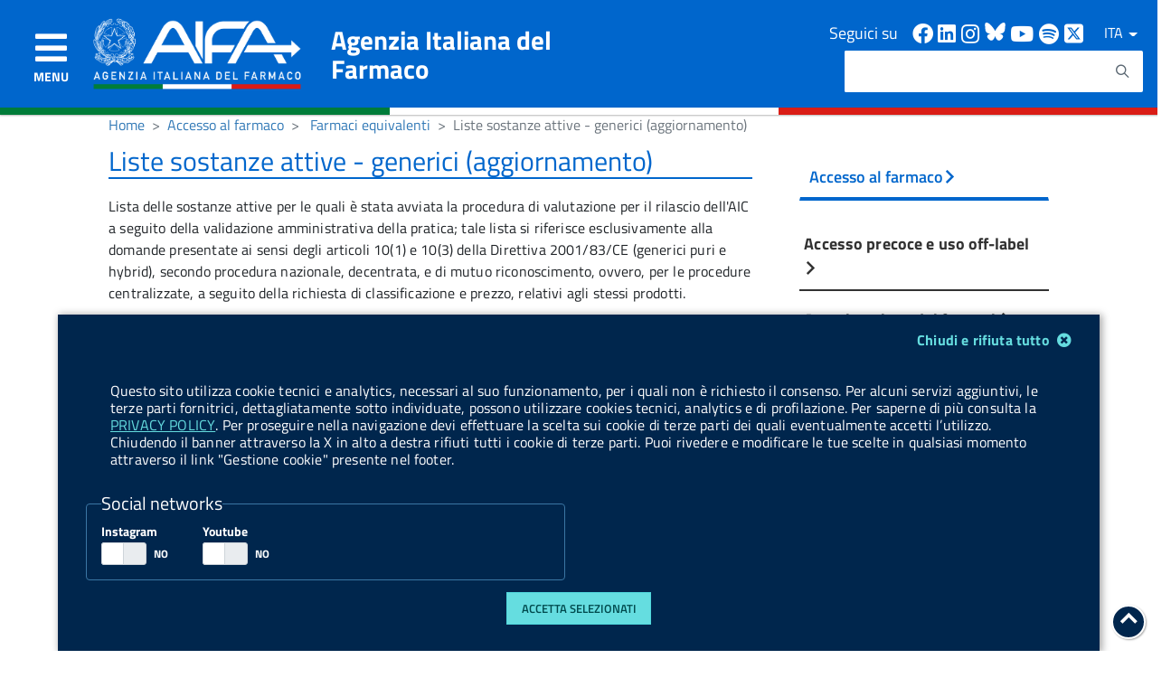

--- FILE ---
content_type: text/html;charset=UTF-8
request_url: https://www.aifa.gov.it/-/liste-sostanze-attive-generici-aggiornamento-2
body_size: 32185
content:




































		<!DOCTYPE html>



























































<html class="ltr" lang="it-IT">


<head>
	<title>
			notizia | 
		 Agenzia Italiana del Farmaco
	</title>
 
	<meta http-equiv="x-ua-compatible" content="ie=edge">
	<meta name="viewport" content="width=device-width, initial-scale=1">
	<script src="https://www.aifa.gov.it/o/aifa-theme/js/vendor/jquery.js"></script>
	<script src="https://www.aifa.gov.it/o/aifa-theme/js/vendor/modernizr.js"></script>
	<link media="all" rel="stylesheet" href="https://www.aifa.gov.it/o/aifa-theme/css/build.css">
	<link rel="stylesheet" href="https://www.aifa.gov.it/o/aifa-theme/css/aifa/font-awesome.min.css" type="text/css" media="all">
	<link rel="stylesheet" href="https://www.aifa.gov.it/o/aifa-theme/css/aifa/aifa-72.css" type="text/css" media="all">
	 <script src="https://www.aifa.gov.it/o/aifa-theme/js/aifa/splide.min.js"></script>
	  





































<meta content="text/html; charset=UTF-8" http-equiv="content-type" />









<meta content="&lt;p&gt;Lista delle sostanze attive per le quali è stata avviata la procedura di valutazione per il rilascio dell&#39;AIC a seguito della validazione amministrativa della pratica.&lt;/p&gt; Lista delle sostanze attive per le quali è stata avviata la procedura di 
valutazione per il rilascio dell&#39;AIC a seguito della validazione 
amministrativa della pratica." lang="it-IT" name="description" /><meta content="in evidenza,farmaci equivalenti,notizie" lang="it-IT" name="keywords" />


<link charset="utf-8" data-senna-track="permanent" href="/o/frontend-theme-font-awesome-web/css/main.css" rel="stylesheet"></script>
<script data-senna-track="permanent" src="/combo?browserId=other&minifierType=js&languageId=it_IT&b=7201&t=1761925693548&/o/frontend-js-jquery-web/jquery/jquery.min.js&/o/frontend-js-jquery-web/jquery/bootstrap.bundle.min.js&/o/frontend-js-jquery-web/jquery/collapsible_search.js&/o/frontend-js-jquery-web/jquery/fm.js&/o/frontend-js-jquery-web/jquery/form.js&/o/frontend-js-jquery-web/jquery/popper.min.js&/o/frontend-js-jquery-web/jquery/side_navigation.js" type="text/javascript"></script>


<link href="https://www.aifa.gov.it/o/aifa-theme/images/favicon.ico" rel="icon" />





		
			
				<link data-senna-track="temporary" href="https://www.aifa.gov.it/-/liste-sostanze-attive-generici-aggiornamento-2" rel="canonical" />
			
		



		
			
				<link data-senna-track="temporary" href="https://www.aifa.gov.it/-/liste-sostanze-attive-generici-aggiornamento-2" hreflang="it-IT" rel="alternate" />
			
			



		
			
				<link data-senna-track="temporary" href="https://www.aifa.gov.it/en/-/liste-sostanze-attive-generici-aggiornamento-2" hreflang="en-US" rel="alternate" />
			
			



		
			
				<link data-senna-track="temporary" href="https://www.aifa.gov.it/-/liste-sostanze-attive-generici-aggiornamento-2" hreflang="x-default" rel="alternate" />
			
			





<link class="lfr-css-file" data-senna-track="temporary" href="https://www.aifa.gov.it/o/aifa-theme/css/clay.css?browserId=other&amp;themeId=aifatheme_WAR_aifatheme&amp;languageId=it_IT&amp;b=7201&amp;t=1758537458000" id="liferayAUICSS" rel="stylesheet" type="text/css" />



<link data-senna-track="temporary" href="/o/frontend-css-web/main.css?browserId=other&amp;themeId=aifatheme_WAR_aifatheme&amp;languageId=it_IT&amp;b=7201&amp;t=1614335099762" id="liferayPortalCSS" rel="stylesheet" type="text/css" />









	

	





	



	

		<link data-senna-track="temporary" href="https://www.aifa.gov.it/o/asset-publisher-web/css/main.css?browserId=other&amp;themeId=aifatheme_WAR_aifatheme&amp;languageId=it_IT&amp;b=7201&amp;t=1573507238000" id="aae5658" rel="stylesheet" type="text/css" />

	

		<link data-senna-track="temporary" href="https://www.aifa.gov.it/o/journal-content-web/css/main.css?browserId=other&amp;themeId=aifatheme_WAR_aifatheme&amp;languageId=it_IT&amp;b=7201&amp;t=1573507352000" id="625e8bbb" rel="stylesheet" type="text/css" />

	

		<link data-senna-track="temporary" href="https://www.aifa.gov.it/o/com.liferay.product.navigation.user.personal.bar.web/css/main.css?browserId=other&amp;themeId=aifatheme_WAR_aifatheme&amp;languageId=it_IT&amp;b=7201&amp;t=1573507434000" id="6edaea02" rel="stylesheet" type="text/css" />

	

		<link data-senna-track="temporary" href="https://www.aifa.gov.it/o/product-navigation-product-menu-web/css/main.css?browserId=other&amp;themeId=aifatheme_WAR_aifatheme&amp;languageId=it_IT&amp;b=7201&amp;t=1573507434000" id="1d57cbe1" rel="stylesheet" type="text/css" />

	

		<link data-senna-track="temporary" href="https://www.aifa.gov.it/o/portal-search-web/search/bar/css/main.css?browserId=other&amp;themeId=aifatheme_WAR_aifatheme&amp;languageId=it_IT&amp;b=7201&amp;t=1573507392000" id="cbf380" rel="stylesheet" type="text/css" />

	

		<link data-senna-track="temporary" href="https://www.aifa.gov.it/o/it.gov.aifa.portlet.search/css/aifa-search.css?browserId=other&amp;themeId=aifatheme_WAR_aifatheme&amp;languageId=it_IT&amp;b=7201&amp;t=1756199166000" id="c4709f79" rel="stylesheet" type="text/css" />

	

		<link data-senna-track="temporary" href="https://www.aifa.gov.it/o/it.gov.aifa.portlet.cookieBar/css/cookie-bar.css?browserId=other&amp;themeId=aifatheme_WAR_aifatheme&amp;languageId=it_IT&amp;b=7201&amp;t=1675693792000" id="c13effd4" rel="stylesheet" type="text/css" />

	







<script data-senna-track="temporary" type="text/javascript">
	// <![CDATA[
		var Liferay = Liferay || {};

		Liferay.Browser = {
			acceptsGzip: function() {
				return true;
			},

			

			getMajorVersion: function() {
				return 131.0;
			},

			getRevision: function() {
				return '537.36';
			},
			getVersion: function() {
				return '131.0';
			},

			

			isAir: function() {
				return false;
			},
			isChrome: function() {
				return true;
			},
			isEdge: function() {
				return false;
			},
			isFirefox: function() {
				return false;
			},
			isGecko: function() {
				return true;
			},
			isIe: function() {
				return false;
			},
			isIphone: function() {
				return false;
			},
			isLinux: function() {
				return false;
			},
			isMac: function() {
				return true;
			},
			isMobile: function() {
				return false;
			},
			isMozilla: function() {
				return false;
			},
			isOpera: function() {
				return false;
			},
			isRtf: function() {
				return true;
			},
			isSafari: function() {
				return true;
			},
			isSun: function() {
				return false;
			},
			isWebKit: function() {
				return true;
			},
			isWindows: function() {
				return false;
			}
		};

		Liferay.Data = Liferay.Data || {};

		Liferay.Data.ICONS_INLINE_SVG = true;

		Liferay.Data.NAV_SELECTOR = '#navigation';

		Liferay.Data.NAV_SELECTOR_MOBILE = '#navigationCollapse';

		Liferay.Data.isCustomizationView = function() {
			return false;
		};

		Liferay.Data.notices = [
			null

			

			
		];

		Liferay.PortletKeys = {
			DOCUMENT_LIBRARY: 'com_liferay_document_library_web_portlet_DLPortlet',
			DYNAMIC_DATA_MAPPING: 'com_liferay_dynamic_data_mapping_web_portlet_DDMPortlet',
			ITEM_SELECTOR: 'com_liferay_item_selector_web_portlet_ItemSelectorPortlet'
		};

		Liferay.PropsValues = {
			JAVASCRIPT_SINGLE_PAGE_APPLICATION_TIMEOUT: 0,
			NTLM_AUTH_ENABLED: false,
			UPLOAD_SERVLET_REQUEST_IMPL_MAX_SIZE: 104857600
		};

		Liferay.ThemeDisplay = {

			

			
				getLayoutId: function() {
					return '515';
				},

				

				getLayoutRelativeControlPanelURL: function() {
					return '/group/guest/~/control_panel/manage?p_p_id=com_liferay_asset_publisher_web_portlet_AssetPublisherPortlet_INSTANCE_eqiY6xfUkLBL';
				},

				getLayoutRelativeURL: function() {
					return '/dettaglio-notizia';
				},
				getLayoutURL: function() {
					return 'https://www.aifa.gov.it/dettaglio-notizia';
				},
				getParentLayoutId: function() {
					return '0';
				},
				isControlPanel: function() {
					return false;
				},
				isPrivateLayout: function() {
					return 'false';
				},
				isVirtualLayout: function() {
					return false;
				},
			

			getBCP47LanguageId: function() {
				return 'it-IT';
			},
			getCanonicalURL: function() {

				

				return 'https://www.aifa.gov.it/-/liste-sostanze-attive-generici-aggiornamento-2';
			},
			getCDNBaseURL: function() {
				return 'https://www.aifa.gov.it';
			},
			getCDNDynamicResourcesHost: function() {
				return '';
			},
			getCDNHost: function() {
				return '';
			},
			getCompanyGroupId: function() {
				return '20151';
			},
			getCompanyId: function() {
				return '20115';
			},
			getDefaultLanguageId: function() {
				return 'it_IT';
			},
			getDoAsUserIdEncoded: function() {
				return '';
			},
			getLanguageId: function() {
				return 'it_IT';
			},
			getParentGroupId: function() {
				return '20142';
			},
			getPathContext: function() {
				return '';
			},
			getPathImage: function() {
				return '/image';
			},
			getPathJavaScript: function() {
				return '/o/frontend-js-web';
			},
			getPathMain: function() {
				return '/c';
			},
			getPathThemeImages: function() {
				return 'https://www.aifa.gov.it/o/aifa-theme/images';
			},
			getPathThemeRoot: function() {
				return '/o/aifa-theme';
			},
			getPlid: function() {
				return '793795';
			},
			getPortalURL: function() {
				return 'https://www.aifa.gov.it';
			},
			getScopeGroupId: function() {
				return '20142';
			},
			getScopeGroupIdOrLiveGroupId: function() {
				return '20142';
			},
			getSessionId: function() {
				return '';
			},
			getSiteAdminURL: function() {
				return 'https://www.aifa.gov.it/group/guest/~/control_panel/manage?p_p_lifecycle=0&p_p_state=maximized&p_p_mode=view';
			},
			getSiteGroupId: function() {
				return '20142';
			},
			getURLControlPanel: function() {
				return '/group/control_panel?refererPlid=793795';
			},
			getURLHome: function() {
				return 'https\x3a\x2f\x2fwww\x2eaifa\x2egov\x2eit\x2fweb\x2fguest';
			},
			getUserEmailAddress: function() {
				return '';
			},
			getUserId: function() {
				return '20119';
			},
			getUserName: function() {
				return '';
			},
			isAddSessionIdToURL: function() {
				return false;
			},
			isImpersonated: function() {
				return false;
			},
			isSignedIn: function() {
				return false;
			},
			isStateExclusive: function() {
				return false;
			},
			isStateMaximized: function() {
				return false;
			},
			isStatePopUp: function() {
				return false;
			}
		};

		var themeDisplay = Liferay.ThemeDisplay;

		Liferay.AUI = {

			

			getAvailableLangPath: function() {
				return 'available_languages.jsp?browserId=other&themeId=aifatheme_WAR_aifatheme&colorSchemeId=01&minifierType=js&languageId=it_IT&b=7201&t=1761925684095';
			},
			getCombine: function() {
				return true;
			},
			getComboPath: function() {
				return '/combo/?browserId=other&minifierType=&languageId=it_IT&b=7201&t=1614335101354&';
			},
			getDateFormat: function() {
				return '%d/%m/%Y';
			},
			getEditorCKEditorPath: function() {
				return '/o/frontend-editor-ckeditor-web';
			},
			getFilter: function() {
				var filter = 'raw';

				
					
						filter = 'min';
					
					

				return filter;
			},
			getFilterConfig: function() {
				var instance = this;

				var filterConfig = null;

				if (!instance.getCombine()) {
					filterConfig = {
						replaceStr: '.js' + instance.getStaticResourceURLParams(),
						searchExp: '\\.js$'
					};
				}

				return filterConfig;
			},
			getJavaScriptRootPath: function() {
				return '/o/frontend-js-web';
			},
			getLangPath: function() {
				return 'aui_lang.jsp?browserId=other&themeId=aifatheme_WAR_aifatheme&colorSchemeId=01&minifierType=js&languageId=it_IT&b=7201&t=1614335101354';
			},
			getPortletRootPath: function() {
				return '/html/portlet';
			},
			getStaticResourceURLParams: function() {
				return '?browserId=other&minifierType=&languageId=it_IT&b=7201&t=1614335101354';
			}
		};

		Liferay.authToken = 'xJNSaSMz';

		

		Liferay.currentURL = '\x2f-\x2fliste-sostanze-attive-generici-aggiornamento-2';
		Liferay.currentURLEncoded = '\x252F-\x252Fliste-sostanze-attive-generici-aggiornamento-2';
	// ]]>
</script>

<script src="/o/js_loader_config?t=1761925693467" type="text/javascript"></script>
<script data-senna-track="permanent" src="/combo?browserId=other&minifierType=js&languageId=it_IT&b=7201&t=1614335101354&/o/frontend-js-web/loader/config.js&/o/frontend-js-web/loader/loader.js&/o/frontend-js-web/aui/aui/aui.js&/o/frontend-js-web/aui/aui-base-html5-shiv/aui-base-html5-shiv.js&/o/frontend-js-web/liferay/browser_selectors.js&/o/frontend-js-web/liferay/modules.js&/o/frontend-js-web/liferay/aui_sandbox.js&/o/frontend-js-web/misc/svg4everybody.js&/o/frontend-js-web/aui/arraylist-add/arraylist-add.js&/o/frontend-js-web/aui/arraylist-filter/arraylist-filter.js&/o/frontend-js-web/aui/arraylist/arraylist.js&/o/frontend-js-web/aui/array-extras/array-extras.js&/o/frontend-js-web/aui/array-invoke/array-invoke.js&/o/frontend-js-web/aui/attribute-base/attribute-base.js&/o/frontend-js-web/aui/attribute-complex/attribute-complex.js&/o/frontend-js-web/aui/attribute-core/attribute-core.js&/o/frontend-js-web/aui/attribute-observable/attribute-observable.js&/o/frontend-js-web/aui/attribute-extras/attribute-extras.js&/o/frontend-js-web/aui/base-base/base-base.js&/o/frontend-js-web/aui/base-pluginhost/base-pluginhost.js&/o/frontend-js-web/aui/classnamemanager/classnamemanager.js&/o/frontend-js-web/aui/datatype-xml-format/datatype-xml-format.js&/o/frontend-js-web/aui/datatype-xml-parse/datatype-xml-parse.js&/o/frontend-js-web/aui/dom-base/dom-base.js&/o/frontend-js-web/aui/dom-core/dom-core.js&/o/frontend-js-web/aui/dom-screen/dom-screen.js&/o/frontend-js-web/aui/dom-style/dom-style.js&/o/frontend-js-web/aui/event-base/event-base.js&/o/frontend-js-web/aui/event-custom-base/event-custom-base.js&/o/frontend-js-web/aui/event-custom-complex/event-custom-complex.js&/o/frontend-js-web/aui/event-delegate/event-delegate.js&/o/frontend-js-web/aui/event-focus/event-focus.js&/o/frontend-js-web/aui/event-hover/event-hover.js&/o/frontend-js-web/aui/event-key/event-key.js&/o/frontend-js-web/aui/event-mouseenter/event-mouseenter.js&/o/frontend-js-web/aui/event-mousewheel/event-mousewheel.js" type="text/javascript"></script>
<script data-senna-track="permanent" src="/combo?browserId=other&minifierType=js&languageId=it_IT&b=7201&t=1614335101354&/o/frontend-js-web/aui/event-outside/event-outside.js&/o/frontend-js-web/aui/event-resize/event-resize.js&/o/frontend-js-web/aui/event-simulate/event-simulate.js&/o/frontend-js-web/aui/event-synthetic/event-synthetic.js&/o/frontend-js-web/aui/intl/intl.js&/o/frontend-js-web/aui/io-base/io-base.js&/o/frontend-js-web/aui/io-form/io-form.js&/o/frontend-js-web/aui/io-queue/io-queue.js&/o/frontend-js-web/aui/io-upload-iframe/io-upload-iframe.js&/o/frontend-js-web/aui/io-xdr/io-xdr.js&/o/frontend-js-web/aui/json-parse/json-parse.js&/o/frontend-js-web/aui/json-stringify/json-stringify.js&/o/frontend-js-web/aui/node-base/node-base.js&/o/frontend-js-web/aui/node-core/node-core.js&/o/frontend-js-web/aui/node-event-delegate/node-event-delegate.js&/o/frontend-js-web/aui/node-event-simulate/node-event-simulate.js&/o/frontend-js-web/aui/node-focusmanager/node-focusmanager.js&/o/frontend-js-web/aui/node-pluginhost/node-pluginhost.js&/o/frontend-js-web/aui/node-screen/node-screen.js&/o/frontend-js-web/aui/node-style/node-style.js&/o/frontend-js-web/aui/oop/oop.js&/o/frontend-js-web/aui/plugin/plugin.js&/o/frontend-js-web/aui/pluginhost-base/pluginhost-base.js&/o/frontend-js-web/aui/pluginhost-config/pluginhost-config.js&/o/frontend-js-web/aui/querystring-stringify-simple/querystring-stringify-simple.js&/o/frontend-js-web/aui/queue-promote/queue-promote.js&/o/frontend-js-web/aui/selector-css2/selector-css2.js&/o/frontend-js-web/aui/selector-css3/selector-css3.js&/o/frontend-js-web/aui/selector-native/selector-native.js&/o/frontend-js-web/aui/selector/selector.js&/o/frontend-js-web/aui/widget-base/widget-base.js&/o/frontend-js-web/aui/widget-htmlparser/widget-htmlparser.js&/o/frontend-js-web/aui/widget-skin/widget-skin.js&/o/frontend-js-web/aui/widget-uievents/widget-uievents.js&/o/frontend-js-web/aui/yui-throttle/yui-throttle.js&/o/frontend-js-web/aui/aui-base-core/aui-base-core.js" type="text/javascript"></script>
<script data-senna-track="permanent" src="/combo?browserId=other&minifierType=js&languageId=it_IT&b=7201&t=1614335101354&/o/frontend-js-web/aui/aui-base-lang/aui-base-lang.js&/o/frontend-js-web/aui/aui-classnamemanager/aui-classnamemanager.js&/o/frontend-js-web/aui/aui-component/aui-component.js&/o/frontend-js-web/aui/aui-debounce/aui-debounce.js&/o/frontend-js-web/aui/aui-delayed-task-deprecated/aui-delayed-task-deprecated.js&/o/frontend-js-web/aui/aui-event-base/aui-event-base.js&/o/frontend-js-web/aui/aui-event-input/aui-event-input.js&/o/frontend-js-web/aui/aui-form-validator/aui-form-validator.js&/o/frontend-js-web/aui/aui-node-base/aui-node-base.js&/o/frontend-js-web/aui/aui-node-html5/aui-node-html5.js&/o/frontend-js-web/aui/aui-selector/aui-selector.js&/o/frontend-js-web/aui/aui-timer/aui-timer.js&/o/frontend-js-web/liferay/dependency.js&/o/frontend-js-web/liferay/dom_task_runner.js&/o/frontend-js-web/liferay/events.js&/o/frontend-js-web/liferay/language.js&/o/frontend-js-web/liferay/lazy_load.js&/o/frontend-js-web/liferay/liferay.js&/o/frontend-js-web/liferay/util.js&/o/frontend-js-web/liferay/global.bundle.js&/o/frontend-js-web/liferay/portal.js&/o/frontend-js-web/liferay/portlet.js&/o/frontend-js-web/liferay/workflow.js&/o/frontend-js-web/liferay/form.js&/o/frontend-js-web/liferay/form_placeholders.js&/o/frontend-js-web/liferay/icon.js&/o/frontend-js-web/liferay/menu.js&/o/frontend-js-web/liferay/notice.js&/o/frontend-js-web/liferay/poller.js" type="text/javascript"></script>




	

	<script data-senna-track="temporary" src="/o/js_bundle_config?t=1761925702411" type="text/javascript"></script>


<script data-senna-track="temporary" type="text/javascript">
	// <![CDATA[
		
			
				
		

		

		
	// ]]>
</script>





	
		

			

			
		
		



	
		

			

			
				<!-- Matomo -->
<script type="text/javascript">
  var _paq = _paq || [];
  /* tracker methods like "setCustomDimension" should be called before "trackPageView" */
  _paq.push(["setCookieDomain", "*.aifa.gov.it"]);
  _paq.push(['trackPageView']);
  _paq.push(['enableLinkTracking']);
  (function () {
    var u = "//servizionline.aifa.gov.it/stats/";
    _paq.push(['setTrackerUrl', u + 'piwik.php']);
    _paq.push(['setSiteId', '6']);
    // Add this code below within the Matomo JavaScript tracker code
    // Important: the tracker url includes the /matomo.php
    var secondaryTrackerUrl = 'https://ingestion.webanalytics.italia.it/matomo.php';
    var secondaryWebsiteId = 'VgqPAYv02a';
    // Also send all of the tracking data to this other Matomo server, in website ID 77
    _paq.push(['addTracker', secondaryTrackerUrl, secondaryWebsiteId]);
    // That's it!
    var d = document, g = d.createElement('script'), s = d.getElementsByTagName('script')[0];
    g.type = 'text/javascript'; g.async = true; g.defer = true; g.src = u + 'piwik.js'; s.parentNode.insertBefore(g, s);
  })();
</script>
			
		
	












	

	





	



	

		<script data-senna-track="temporary" src="/combo?browserId=other&amp;minifierType=&amp;themeId=aifatheme_WAR_aifatheme&amp;languageId=it_IT&amp;b=7201&amp;%2Fo%2Fit.gov.aifa.portlet.search%2Fjs%2Faifa-search-util.js&amp;t=1758537458000" type="text/javascript"></script>

	









		<meta name='twitter:title' content='Liste sostanze attive - generici (aggiornamento)' />
	<meta name="twitter:description" content="Lista delle sostanze attive per le quali è stata avviata la procedura di valutazione per il rilascio dell'AIC a seguito della validazione amministrativa della pratica."  />
	<meta name='twitter:card' content="summary_large_image" />

	<meta property="og:title" content="Liste sostanze attive - generici (aggiornamento)" />
	<meta property="og:description" content="Lista delle sostanze attive per le quali è stata avviata la procedura di valutazione per il rilascio dell'AIC a seguito della validazione amministrativa della pratica." />

		<meta property="og:image" content="https://www.aifa.gov.it/o/aifa-theme/images/aifa/AIFA2021_Col(LR).png" />
		<meta name="twitter:image" content='https://www.aifa.gov.it/o/aifa-theme/images/aifa/AIFA2021_Col(LR).png' />
				<meta name='og:url' content='https://www.aifa.gov.it/-/liste-sostanze-attive-generici-aggiornamento-2' />










<link class="lfr-css-file" data-senna-track="temporary" href="https://www.aifa.gov.it/o/aifa-theme/css/main.css?browserId=other&amp;themeId=aifatheme_WAR_aifatheme&amp;languageId=it_IT&amp;b=7201&amp;t=1758537458000" id="liferayThemeCSS" rel="stylesheet" type="text/css" />




	<style data-senna-track="temporary" type="text/css">
		.Header {
    z-index: 1000;
}

.Leads-link:after{
    content: none;
}

.beta-mobile{
    display: none;
}
#menu .li-parent a.u-color-blu::after {
    content: " › ";
    font-size: 35px;
    font-family: monospace;
    font-weight: 100;
}

#relatedAssetsTitle a:after {
    visibility: visible;
    margin-left: -125px;
}

#relatedAssetsTitle a {
    visibility: hidden;
}

.site_map_aifa .Grid-cell:nth-child(1){
	background-color: #0066cc;
}
.site_map_aifa .Grid-cell:nth-child(2){
	background-color: #148A00;
}
.site_map_aifa .Grid-cell:nth-child(3){
	background-color: #E2206C;
}
.site_map_aifa_esterno .Grid-cell{
	background-color: #d9e6f2;
}
.site_map_aifa_esterno a {
	font-weight: bold;
	text-decoration: none;
}

@media screen and (max-width:504px){
	.Header-title{
		display: none !important;
	} 
}

.Footer .fa-rss{
display:none!important;
}
	</style>





	<style data-senna-track="temporary" type="text/css">

		

			

				

					

#p_p_id_com_liferay_asset_publisher_web_portlet_AssetPublisherPortlet_INSTANCE_eqiY6xfUkLBL_ .portlet-content {

}




				

			

		

			

				

					

#p_p_id_com_liferay_asset_publisher_web_portlet_AssetPublisherPortlet_INSTANCE_vgumk5QTS1Y9_ .portlet-content {

}




				

			

		

			

				

					

#p_p_id_com_liferay_nested_portlets_web_portlet_NestedPortletsPortlet_INSTANCE_ZvFlsXrshUdn_ .portlet-content {

}




				

			

		

			

				

					

#p_p_id_com_liferay_site_navigation_site_map_web_portlet_SiteNavigationSiteMapPortlet_INSTANCE_iql3khBRLWTR_ .portlet-content {

}




				

			

		

			

				

					

#p_p_id_com_liferay_nested_portlets_web_portlet_NestedPortletsPortlet_INSTANCE_yp5wsUnyUI9K_ .portlet-content {

}




				

			

		

			

				

					

#p_p_id_com_liferay_asset_publisher_web_portlet_AssetPublisherPortlet_INSTANCE_0UCXy8Fg8KDJ_ .portlet-content {

}




				

			

		

			

				

					

#p_p_id_com_liferay_asset_publisher_web_portlet_AssetPublisherPortlet_INSTANCE_07va5cG0pC3L_ .portlet-content {

}




				

			

		

			

				

					

#p_p_id_com_liferay_journal_content_web_portlet_JournalContentPortlet_INSTANCE_I0bw1F755V1x_ .portlet-content {

}




				

			

		

			

				

					

#p_p_id_com_liferay_journal_content_web_portlet_JournalContentPortlet_INSTANCE_B6oOhImpfZTa_ .portlet-content {

}




				

			

		

			

				

					

#p_p_id_com_liferay_asset_publisher_web_portlet_AssetPublisherPortlet_INSTANCE_ZRFCzkHfdNHA_ .portlet-content {

}




				

			

		

			

				

					

#p_p_id_com_liferay_journal_content_web_portlet_JournalContentPortlet_INSTANCE_GQ4SkvHt6DBm_ .portlet-content {

}




				

			

		

			

				

					

#p_p_id_com_liferay_asset_publisher_web_portlet_AssetPublisherPortlet_INSTANCE_9yhUrhfYuILO_ .portlet-content {

}




				

			

		

			

		

			

		

			

		

			

		

			

		

			

		

			

		

			

		

			

		

			

		

			

				

					

#p_p_id_com_liferay_asset_publisher_web_portlet_AssetPublisherPortlet_INSTANCE_documenti_correlati_ .portlet-content {

}




				

			

		

			

		

			

		

			

		

			

		

			

		

			

				

					

#p_p_id_it_gov_aifa_portlet_GestioneCookies_ .portlet-content {

}
#portlet_it_gov_aifa_portlet_GestioneCookies .CookieBar {
    max-height: calc(100vh - 50px) !important;
    overflow-y: auto !important;
}



				

			

		

			

		

			

		

			

		

			

		

	</style>






















<script data-senna-track="temporary" type="text/javascript">
	if (window.Analytics) {
		window._com_liferay_document_library_analytics_isViewFileEntry = false;
	}
</script>













<script type="text/javascript">
// <![CDATA[
Liferay.on(
	'ddmFieldBlur', function(event) {
		if (window.Analytics) {
			Analytics.send(
				'fieldBlurred',
				'Form',
				{
					fieldName: event.fieldName,
					focusDuration: event.focusDuration,
					formId: event.formId,
					page: event.page - 1
				}
			);
		}
	}
);

Liferay.on(
	'ddmFieldFocus', function(event) {
		if (window.Analytics) {
			Analytics.send(
				'fieldFocused',
				'Form',
				{
					fieldName: event.fieldName,
					formId: event.formId,
					page: event.page - 1
				}
			);
		}
	}
);

Liferay.on(
	'ddmFormPageShow', function(event) {
		if (window.Analytics) {
			Analytics.send(
				'pageViewed',
				'Form',
				{
					formId: event.formId,
					page: event.page,
					title: event.title
				}
			);
		}
	}
);

Liferay.on(
	'ddmFormSubmit', function(event) {
		if (window.Analytics) {
			Analytics.send(
				'formSubmitted',
				'Form',
				{
					formId: event.formId
				}
			);
		}
	}
);

Liferay.on(
	'ddmFormView', function(event) {
		if (window.Analytics) {
			Analytics.send(
				'formViewed',
				'Form',
				{
					formId: event.formId,
					title: event.title
				}
			);
		}
	}
);
// ]]>
</script>

	

	
	<script>
		function addCss(fileName) {
		   var link = $("<link />",{
			 rel: "stylesheet",
			 type: "text/css",
			 href: fileName
		   })
		   $('head').append(link);
		}

		
		if (window.document.documentMode) {
		   addCss("https://www.aifa.gov.it/o/aifa-theme/css/aifa-custom/ie11.css");
		}

		
		
	</script>
	
	 
</head>

<body class="t-Pac  controls-visible  yui3-skin-sam guest-site signed-out public-page site">

	<div class="container-fluid" id="wrapper">
















































































	
















































	<nav class="quick-access-nav" id="slje_quickAccessNav">
		<h1 class="hide-accessible">Navigazione</h1>

		<ul>
			
				<li><a href="#main">Salta al contenuto</a></li>
			

			

		</ul>
	</nav>
		
		<!--  HEADER  1-->

<div class="">
    <div class="sticky d-flex flex-col">
        <header class="d-block d-md-flex p-0 w-100 py-2">
            <!-- Image and text -->
            <div class="contenitore-nav">
                <nav class="navbar justify-content-start">
                    <div class="d-flex align-items-center centro-header">
                        <button class="" type="button" aria-controls="menuLateraleNav" aria-expanded="false" aria-label="Apri/chiudi menu di navigazione" id="menuLaterale">
                            <span class="navbar-toggler-icon">
                                <i class="fas fa-bars"></i>
                            </span>
                            <span class="text-white d-block">MENU</span>
                        </button>
                        <div class="contenitore-destro ml-auto my-md-2 d-block d-md-none">
                            <div class="d-flex mr-2">
                                <!-- LINK SOCIAL -->
                                <div class="link-social">
                                    <ul class="mb-0">
                                        <li>
                                            <a href="https://www.facebook.com/AIFAufficiale/" target="_blank" aria-label="Collegamento a sito esterno - Facebook - nuova finestra" title=" Facebook">
                                                <span class=""><i class="fab fa-facebook"></i> </span>
                                                <span class="hiddenText">Facebook</span>
                                            </a>
                                        </li>
                                          <li>
                                            <a href="https://it.linkedin.com/company/aifa-agenzia-italiana-del-farmaco" aria-label="Collegamento a sito esterno - Linkedin - nuova finestra" title="Linkedin" target="_blank">
                                                <span class=""><i class="fab fa-linkedin"></i></span>
                                                <span class="hiddenText">Linkedin</span>
                                            </a>
                                        </li>
                                        <li>
			                                 <a href="https://www.instagram.com/aifa_agenziafarmaco" aria-label="Collegamento a sito esterno - Instagram - nuova finestra" title="Instagram" target="_blank">
														 <span class=""><i class="fab fa-instagram"></i></span>
														<span class="hiddenText">Instagram</span>
														</a>
                                        </li>
                                          <li>
                                            <a href="https://bsky.app/profile/aifa-ufficiale.bsky.social" target="_blank" aria-label="Collegamento a sito esterno - Bluesky - nuova finestra" title="Bluesky">
												<span class=""><i class="fa-bluesky-header"></i> </span>
                                                <span class="hiddenText">Bluesky</span> 
                                                </a>
                                        </li>
                                         <li>
                                            <a href="https://www.youtube.com/channel/UCMDgZt1zx9-Kwr0811jY4PQ" aria-label="Collegamento a sito esterno - Youtube - nuova finestra" title="YouTube" target="_blank">
                                                <span class=""><i class="fab fa-youtube"></i></span>
                                                <span class="hiddenText">Youtube</span>
                                            </a>
                                        </li>
                                      
										
                                         <li>
			                                <a href="https://open.spotify.com/show/3VoGZXBNgmtREOgL5dgSYP" aria-label="Collegamento a sito esterno - Spotify - nuova finestra" title="Spotify" target="_blank">
											<span class=""><i class="fab fa-spotify"></i></span>
											<span class="hiddenText">Spotify</span>
											</a>
										</li>
                                        <li>
                                            <a href="https://x.com/Aifa_ufficiale" target="_blank" aria-label="Collegamento a sito esterno - X - nuova finestra" title="X">
												<span class=""><i class="fa-x-twitter-header"></i> </span>
                                                <span class="hiddenText">X</span> 
                                            </a> 
                                        </li>
                                      
                                       
                                    </ul>
                                </div>

                                <!-- RICERCA ICONA  -->
                                <div class="ricerca-mobile">
                                     <div class="d-inline buttons-search">
										<button id="apriRicercaVolante" aria-controls="header-search" class="p-0 js-Header-search-trigger Icon Icon-search icon-toggle-search" title="attiva il form di ricerca" aria-label="aria.label.enable.button.search" aria-hidden="false"></button>
										<button id="chiudiRicercaVolante" aria-controls="header-search" class="p-0 js-Header-search-trigger Icon Icon-close u-hidden hide" title="disattiva il form di ricerca" aria-label="aria.label.disable.button.search" aria-hidden="true"></button>
									</div>
                                </div>

                                <!-- SELETTORE LINGUA  -->
                                <div class="btn-group menuLingua">
									<button id="SELECTOR_LANGUAGE_PRINCIPAL" type="button" class="btnMenuLingua dropdown-toggle" title="Menu lingua" aria-label="Apri il menu lingua" data-toggle="dropdown" aria-haspopup="true" aria-expanded="false"> ITA <span class="caret"></span> </button> 
									<div class="dropdown-menu mw-auto" aria-labelledby="SELECTOR_LANGUAGE_PRINCIPAL">                           








































	

	<div class="portlet-boundary portlet-boundary_com_liferay_site_navigation_language_web_portlet_SiteNavigationLanguagePortlet_  portlet-static portlet-static-end no-title portlet-language " id="p_p_id_com_liferay_site_navigation_language_web_portlet_SiteNavigationLanguagePortlet_INSTANCE_SELECTOR_LANGUAGE_PRINCIPAL_PORTLET_">
		<span id="p_com_liferay_site_navigation_language_web_portlet_SiteNavigationLanguagePortlet_INSTANCE_SELECTOR_LANGUAGE_PRINCIPAL_PORTLET"></span>




	

	
		
			






































	
		

<section class="portlet" id="portlet_com_liferay_site_navigation_language_web_portlet_SiteNavigationLanguagePortlet_INSTANCE_SELECTOR_LANGUAGE_PRINCIPAL_PORTLET">


	<div class="portlet-content">

		<div class="autofit-float autofit-row portlet-header">
			<div class="autofit-col autofit-col-expand">
				<h2 class="portlet-title-text">Selettore lingua</h2>
			</div>

			<div class="autofit-col autofit-col-end">
				<div class="autofit-section">
				</div>
			</div>
		</div>

		
			<div class=" portlet-content-container">
				


	<div class="portlet-body">



	
		
			
				
					



















































	

				

				
					
						


	

		

































































	

	
<ul>
			
	
	
		<li>
				<span class="u-color-black font-weight-600">ITA</span>
		</li>
			
	
	
		<li>
				
							


					
							
		
				<a href="#" onclick="javascript:location.href='/en/-/liste-sostanze-attive-generici-aggiornamento-2'" aria-label="Go to the English version" title="English version" class="u-color-blu font-weight-600">ENG</a>
		</li>
</ul>




	
	
					
				
			
		
	
	


	</div>

			</div>
		
	</div>
</section>
	

		
		







	</div>




									</div>                                    
								</div>
                            </div>
                        </div>
                    </div>
					
                    <div class="logo-marchio logo-marchio d-flex align-items-center my-auto">
                        <a class="navbar-brand mr-0" href="https://www.aifa.gov.it/web/guest">
                            <img alt="Agenzia Italiana del Farmaco" src="/image/layout_set_logo?img_id=3066250&amp;t=1763488808122" class="d-inline-block align-top">
                        </a>

                        <div class="Header-title">
							<h1 class="headerText text-white">
								Agenzia Italiana del Farmaco
							</h1>
                       
                        </div>
                    </div>
                </nav>
            </div>

            <!--  contenitore social e ricerca  -->
            <div class="contenitore-destro ml-md-auto my-md-2 d-none d-md-flex align-items-end">
                <div class="d-flex primo-figlio">
                    <p class="text-white text-18p mb-0 mr-3">Seguici su</p>
                    <div class="link-social">
                        <ul class="mb-0">
                                <li>
                                            <a href="https://www.facebook.com/AIFAufficiale/" target="_blank" aria-label="Collegamento a sito esterno - Facebook - nuova finestra" title=" Facebook">
                                                <span class=""><i class="fab fa-facebook"></i> </span>
                                                <span class="hiddenText">Facebook</span>
                                            </a>
                                        </li>
                                          <li>
                                            <a href="https://it.linkedin.com/company/aifa-agenzia-italiana-del-farmaco" aria-label="Collegamento a sito esterno - Linkedin - nuova finestra" title="Linkedin" target="_blank">
                                                <span class=""><i class="fab fa-linkedin"></i></span>
                                                <span class="hiddenText">Linkedin</span>
                                            </a>
                                        </li>
                                        <li>
			                                 <a href="https://www.instagram.com/aifa_agenziafarmaco" aria-label="Collegamento a sito esterno - Instagram - nuova finestra" title="Instagram" target="_blank">
														 <span class=""><i class="fab fa-instagram"></i></span>
														<span class="hiddenText">Instagram</span>
														</a>
                                        </li>
                                          <li>
                                            <a href="https://bsky.app/profile/aifa-ufficiale.bsky.social" target="_blank" aria-label="Collegamento a sito esterno - Bluesky - nuova finestra" title="Bluesky">
												<span class=""><i class="fa-bluesky-header"></i> </span>
                                                <span class="hiddenText">Bluesky</span> 
                                                </a>
                                        </li>
                                         <li>
                                            <a href="https://www.youtube.com/channel/UCMDgZt1zx9-Kwr0811jY4PQ" aria-label="Collegamento a sito esterno - Youtube - nuova finestra" title="YouTube" target="_blank">
                                                <span class=""><i class="fab fa-youtube"></i></span>
                                                <span class="hiddenText">Youtube</span>
                                            </a>
                                        </li>
                                      
										
                                         <li>
			                                <a href="https://open.spotify.com/show/3VoGZXBNgmtREOgL5dgSYP" aria-label="Collegamento a sito esterno - Spotify - nuova finestra" title="Spotify" target="_blank">
											<span class=""><i class="fab fa-spotify"></i></span>
											<span class="hiddenText">Spotify</span>
											</a>
										</li>
                                        <li>
                                            <a href="https://x.com/Aifa_ufficiale" target="_blank" aria-label="Collegamento a sito esterno - X - nuova finestra" title="X">
												<span class=""><i class="fa-x-twitter-header"></i> </span>
                                                <span class="hiddenText">X</span> 
                                            </a>    
                                        </li>
                        </ul>
                    </div>

                    <!-- RICERCA ICONA  -->
                    <div class="ricerca-mobile versDesktop">
                        <div class="d-inline buttons-search">
							<button id="apriRicercaVolanteDesktop" aria-controls="header-search" class="p-0 js-Header-search-trigger Icon Icon-search icon-toggle-search" title="attiva il form di ricerca" aria-label="aria.label.enable.button.search" aria-hidden="false"></button>
							<button id="chiudiRicercaVolanteDesktop" aria-controls="header-search" class="p-0 js-Header-search-trigger Icon Icon-close u-hidden hide" title="disattiva il form di ricerca" aria-label="aria.label.disable.button.search" aria-hidden="true"></button>
						</div>
                    </div>

                    <!-- SELETTORE LINGUA  -->
                    <div class="btn-group menuLingua">
						<button id="SELECTOR_LANGUAGE_STICKY_BAR" type="button" class="btnMenuLingua dropdown-toggle" title="Menu lingua" aria-label="Apri il menu lingua" data-toggle="dropdown" aria-haspopup="true" aria-expanded="false"> ITA <span class="caret"></span> </button> 
						<div class="dropdown-menu mw-auto" aria-labelledby="SELECTOR_LANGUAGE_STICKY_BAR">                           








































	

	<div class="portlet-boundary portlet-boundary_com_liferay_site_navigation_language_web_portlet_SiteNavigationLanguagePortlet_  portlet-static portlet-static-end no-title portlet-language " id="p_p_id_com_liferay_site_navigation_language_web_portlet_SiteNavigationLanguagePortlet_INSTANCE_SELECTOR_LANGUAGE_STICKY_BAR_PORTLET_">
		<span id="p_com_liferay_site_navigation_language_web_portlet_SiteNavigationLanguagePortlet_INSTANCE_SELECTOR_LANGUAGE_STICKY_BAR_PORTLET"></span>




	

	
		
			






































	
		

<section class="portlet" id="portlet_com_liferay_site_navigation_language_web_portlet_SiteNavigationLanguagePortlet_INSTANCE_SELECTOR_LANGUAGE_STICKY_BAR_PORTLET">


	<div class="portlet-content">

		<div class="autofit-float autofit-row portlet-header">
			<div class="autofit-col autofit-col-expand">
				<h2 class="portlet-title-text">Selettore lingua</h2>
			</div>

			<div class="autofit-col autofit-col-end">
				<div class="autofit-section">
				</div>
			</div>
		</div>

		
			<div class=" portlet-content-container">
				


	<div class="portlet-body">



	
		
			
				
					



















































	

				

				
					
						


	

		

































































	

	
<ul>
			
	
	
		<li>
				<span class="u-color-black font-weight-600">ITA</span>
		</li>
			
	
	
		<li>
				
							


					
							
		
				<a href="#" onclick="javascript:location.href='/en/-/liste-sostanze-attive-generici-aggiornamento-2'" aria-label="Go to the English version" title="English version" class="u-color-blu font-weight-600">ENG</a>
		</li>
</ul>




	
	
					
				
			
		
	
	


	</div>

			</div>
		
	</div>
</section>
	

		
		







	</div>




						</div>                                    
					</div>
                </div>

                <!-- RICERCA  -->
                <div class="ricerca-pagina">








































	

	<div class="portlet-boundary portlet-boundary_aifatogglebarsearch_  portlet-static portlet-static-end no-title  " id="p_p_id_aifatogglebarsearch_INSTANCE_toggle_bar_search_">
		<span id="p_aifatogglebarsearch_INSTANCE_toggle_bar_search"></span>




	

	
		
			






































	
		

<section class="portlet" id="portlet_aifatogglebarsearch_INSTANCE_toggle_bar_search">


	<div class="portlet-content">

		<div class="autofit-float autofit-row portlet-header">
			<div class="autofit-col autofit-col-expand">
				<h2 class="portlet-title-text">Aifa toggle bar Search</h2>
			</div>

			<div class="autofit-col autofit-col-end">
				<div class="autofit-section">
				</div>
			</div>
		</div>

		
			<div class=" portlet-content-container">
				


	<div class="portlet-body">



	
		
			
				
					



















































	

				

				
					
						


	

		
















<div
	class="Form-field Form-field--withPlaceholder Grid u-background-white u-color-grey-30 u-borderRadius-s"
	role="search">
	<label class="sr-only"
		for="_aifatogglebarsearch_INSTANCE_toggle_bar_search_searchKeywords">Testo da ricercare</label> 
		
		<input
		class="Form-input Form-input--ultraLean Grid-cell u-sizeFill u-text-r-s u-color-black u-text-r-xs u-borderRadius-s"
		name="_aifatogglebarsearch_INSTANCE_toggle_bar_search_searchKeywords"
		id="_aifatogglebarsearch_INSTANCE_toggle_bar_search_searchKeywords">
	<button
		onclick="callSearch('_aifatogglebarsearch_INSTANCE_toggle_bar_search_','/ricerca-aifa','searchKeywords')"
		class="toggle-search-button Grid-cell u-sizeFit Icon-search Icon--rotated u-color-grey-50 u-padding-all-s u-textWeight-700"
		title="	Cerca "
		aria-label="Effettua la ricerca"><span class="sr-only">Cerca </span></button>
</div>
<script type="text/javascript">
// <![CDATA[


//ajaxCall
var _aifatogglebarsearch_INSTANCE_toggle_bar_search_ajaxCall;
//autocompleteObject
var _aifatogglebarsearch_INSTANCE_toggle_bar_search_autoComplete;


AUI().use('aui-base','aui-io-request','autocomplete-list', 'aui-autocomplete', function(A){	
	//Definizione base object autocomplete
	
	_aifatogglebarsearch_INSTANCE_toggle_bar_search_autoComplete=	new A.AutoCompleteList({
		allowBrowserAutocomplete : false,
		activateFirstItem : false,
		inputNode : '#_aifatogglebarsearch_INSTANCE_toggle_bar_search_searchKeywords',
		maxResults : 30,
		resultTextLocator : 'text-suggest',
		render : false,
		zIndex : 1000
	}).render();
	
	
	
	//Definizione base object chiamata ajax
	 _aifatogglebarsearch_INSTANCE_toggle_bar_search_ajaxCall=A.io.request('https://www.aifa.gov.it:443/dettaglio-notizia?p_p_id=aifatogglebarsearch_INSTANCE_toggle_bar_search&p_p_lifecycle=2&p_p_state=normal&p_p_mode=view&p_p_resource_id=%2Faifa%2Fsearch%2Fautocomplete&p_p_cacheability=cacheLevelPage',
			 	{
		 			autoLoad: false,
		 			cache: false,
		 			method: 'POST',
		 			dataType: 'json',
		 			sync:false,
		 			on:{
		 			failure: function(event, id, xhr) {
						//console.log("failure status:"+xhr.status+" statusText:"+xhr.statusText);
					},
		 				success:function(){
		 					var jsonResult=	this.get("responseData");
		 					_aifatogglebarsearch_INSTANCE_toggle_bar_search_autoComplete.set("source",jsonResult);
		 					_aifatogglebarsearch_INSTANCE_toggle_bar_search_autoComplete.render();
		 				}
		 			}
	  			});
	  			
	  			
	  			
	 $("#_aifatogglebarsearch_INSTANCE_toggle_bar_search_searchKeywords").on("input",function(){
		var valueInput=this.value;
		
		if(valueInput.length>2 && !Liferay.Browser.isMobile()){
			//Set data ajax
			_aifatogglebarsearch_INSTANCE_toggle_bar_search_ajaxCall.set("data",{'_aifatogglebarsearch_INSTANCE_toggle_bar_search_searchKeywords' : valueInput});
			//Chiamata ajax	
			_aifatogglebarsearch_INSTANCE_toggle_bar_search_ajaxCall.start();
		}
	});
	 
});



$('#_aifatogglebarsearch_INSTANCE_toggle_bar_search_searchKeywords').on("keypress",function(e) {
		    if (e.which === 13) {
		    	callSearch('_aifatogglebarsearch_INSTANCE_toggle_bar_search_','/ricerca-aifa','searchKeywords');
		    }
});



  AUI().ready(
     function() {
	 $(".yui3-aclist-list").removeAttr("role");
 }); 

// ]]>
</script>




	
	
					
				
			
		
	
	


	</div>

			</div>
		
	</div>
</section>
	

		
		







	</div>




                </div>
            </div>
        </header>
        <div class="flag-italy">
            <div class="u-background-green">&nbsp;</div>
            <div class="u-background-white">&nbsp;</div>
            <div class="u-background-red">&nbsp;</div>
        </div>
		
		<div class="search second" id="header-search-sub">








































	

	<div class="portlet-boundary portlet-boundary_aifatogglebarsearch_  portlet-static portlet-static-end no-title  " id="p_p_id_aifatogglebarsearch_INSTANCE_toggle_bar_search_sticky_">
		<span id="p_aifatogglebarsearch_INSTANCE_toggle_bar_search_sticky"></span>




	

	
		
			






































	
		

<section class="portlet" id="portlet_aifatogglebarsearch_INSTANCE_toggle_bar_search_sticky">


	<div class="portlet-content">

		<div class="autofit-float autofit-row portlet-header">
			<div class="autofit-col autofit-col-expand">
				<h2 class="portlet-title-text">Aifa toggle bar Search</h2>
			</div>

			<div class="autofit-col autofit-col-end">
				<div class="autofit-section">
				</div>
			</div>
		</div>

		
			<div class=" portlet-content-container">
				


	<div class="portlet-body">



	
		
			
				
					



















































	

				

				
					
						


	

		
















<div
	class="Form-field Form-field--withPlaceholder Grid u-background-white u-color-grey-30 u-borderRadius-s"
	role="search">
	<label class="sr-only"
		for="_aifatogglebarsearch_INSTANCE_toggle_bar_search_sticky_searchKeywords">Testo da ricercare</label> 
		
		<input
		class="Form-input Form-input--ultraLean Grid-cell u-sizeFill u-text-r-s u-color-black u-text-r-xs u-borderRadius-s"
		name="_aifatogglebarsearch_INSTANCE_toggle_bar_search_sticky_searchKeywords"
		id="_aifatogglebarsearch_INSTANCE_toggle_bar_search_sticky_searchKeywords">
	<button
		onclick="callSearch('_aifatogglebarsearch_INSTANCE_toggle_bar_search_sticky_','/ricerca-aifa','searchKeywords')"
		class="toggle-search-button Grid-cell u-sizeFit Icon-search Icon--rotated u-color-grey-50 u-padding-all-s u-textWeight-700"
		title="	Cerca "
		aria-label="Effettua la ricerca"><span class="sr-only">Cerca </span></button>
</div>
<script type="text/javascript">
// <![CDATA[


//ajaxCall
var _aifatogglebarsearch_INSTANCE_toggle_bar_search_sticky_ajaxCall;
//autocompleteObject
var _aifatogglebarsearch_INSTANCE_toggle_bar_search_sticky_autoComplete;


AUI().use('aui-base','aui-io-request','autocomplete-list', 'aui-autocomplete', function(A){	
	//Definizione base object autocomplete
	
	_aifatogglebarsearch_INSTANCE_toggle_bar_search_sticky_autoComplete=	new A.AutoCompleteList({
		allowBrowserAutocomplete : false,
		activateFirstItem : false,
		inputNode : '#_aifatogglebarsearch_INSTANCE_toggle_bar_search_sticky_searchKeywords',
		maxResults : 30,
		resultTextLocator : 'text-suggest',
		render : false,
		zIndex : 1000
	}).render();
	
	
	
	//Definizione base object chiamata ajax
	 _aifatogglebarsearch_INSTANCE_toggle_bar_search_sticky_ajaxCall=A.io.request('https://www.aifa.gov.it:443/dettaglio-notizia?p_p_id=aifatogglebarsearch_INSTANCE_toggle_bar_search_sticky&p_p_lifecycle=2&p_p_state=normal&p_p_mode=view&p_p_resource_id=%2Faifa%2Fsearch%2Fautocomplete&p_p_cacheability=cacheLevelPage',
			 	{
		 			autoLoad: false,
		 			cache: false,
		 			method: 'POST',
		 			dataType: 'json',
		 			sync:false,
		 			on:{
		 			failure: function(event, id, xhr) {
						//console.log("failure status:"+xhr.status+" statusText:"+xhr.statusText);
					},
		 				success:function(){
		 					var jsonResult=	this.get("responseData");
		 					_aifatogglebarsearch_INSTANCE_toggle_bar_search_sticky_autoComplete.set("source",jsonResult);
		 					_aifatogglebarsearch_INSTANCE_toggle_bar_search_sticky_autoComplete.render();
		 				}
		 			}
	  			});
	  			
	  			
	  			
	 $("#_aifatogglebarsearch_INSTANCE_toggle_bar_search_sticky_searchKeywords").on("input",function(){
		var valueInput=this.value;
		
		if(valueInput.length>2 && !Liferay.Browser.isMobile()){
			//Set data ajax
			_aifatogglebarsearch_INSTANCE_toggle_bar_search_sticky_ajaxCall.set("data",{'_aifatogglebarsearch_INSTANCE_toggle_bar_search_sticky_searchKeywords' : valueInput});
			//Chiamata ajax	
			_aifatogglebarsearch_INSTANCE_toggle_bar_search_sticky_ajaxCall.start();
		}
	});
	 
});



$('#_aifatogglebarsearch_INSTANCE_toggle_bar_search_sticky_searchKeywords').on("keypress",function(e) {
		    if (e.which === 13) {
		    	callSearch('_aifatogglebarsearch_INSTANCE_toggle_bar_search_sticky_','/ricerca-aifa','searchKeywords');
		    }
});



  AUI().ready(
     function() {
	 $(".yui3-aclist-list").removeAttr("role");
 }); 

// ]]>
</script>




	
	
					
				
			
		
	
	


	</div>

			</div>
		
	</div>
</section>
	

		
		







	</div>




		</div>
	
		<!-- MENU LATERALE A COMPARSA -->
		<div id="menuLateraleNav">
			<div class="d-flex justify-content-start pl-4 py-2 bluMenu">
                <span><i tabindex="0" class="fas fa-times closeButton"></i></span>
            </div>

            <ul class="navbar-nav" id="menuAccordion">
                							
								
								
									<li class="nav-item collapsed frecciagiu">
										<a aria-label="Menu L&#39;agenzia" class="nav-link" data-toggle="collapse" href="#nav_item_95" role="button" aria-expanded="false" aria-controls="nav_item_95">L&#39;agenzia<span><i class="fas fa-chevron-right ml-1"></i></span></a>
										<div id="nav_item_95" class="collapse" data-parent="#menuAccordion">
										<ul>
											<li>
												<a class="" href="https://www.aifa.gov.it/l-agenzia" title="L&#39;agenzia" aria-label="Vai a L&#39;agenzia">
													L&#39;agenzia <span><i class="fas fa-chevron-right ml-1"></i></span>
												</a>
											</li>
											
												
											
												<li>
													<a class="" href="https://www.aifa.gov.it/mission" aria-label="Vai a Mission e valori">
														Mission e valori <span><i class="fas fa-chevron-right ml-1"></i></span>
													</a>
												</li>
											
												
											
												<li>
													<a class="" href="https://www.aifa.gov.it/organizzazione1" aria-label="Vai a Organizzazione">
														Organizzazione <span><i class="fas fa-chevron-right ml-1"></i></span>
													</a>
												</li>
											
												
											
												<li>
													<a class="" href="https://www.aifa.gov.it/commissione-scientifica-economica" aria-label="Vai a Commissione scientifica ed economica del farmaco">
														Commissione scientifica ed economica del farmaco <span><i class="fas fa-chevron-right ml-1"></i></span>
													</a>
												</li>
											
												
											
												<li>
													<a class="" href="https://www.aifa.gov.it/segretariati-di-supporto-e-coordinamento-e-comitati-consultivi" aria-label="Vai a Segretariati di Supporto e Coordinamento e Comitati Consultivi">
														Segretariati di Supporto e Coordinamento e Comitati Consultivi <span><i class="fas fa-chevron-right ml-1"></i></span>
													</a>
												</li>
											
												
											
												<li>
													<a class="" href="https://www.aifa.gov.it/collaborazioni-internazionali" aria-label="Vai a Collaborazioni internazionali">
														Collaborazioni internazionali <span><i class="fas fa-chevron-right ml-1"></i></span>
													</a>
												</li>
											
												
											
												<li>
													<a class="" href="https://www.aifa.gov.it/progetti-europei" aria-label="Vai a Progetti europei">
														Progetti europei <span><i class="fas fa-chevron-right ml-1"></i></span>
													</a>
												</li>
											
												
											
												<li>
													<a class="" href="https://www.aifa.gov.it/normativa" aria-label="Vai a Normativa">
														Normativa <span><i class="fas fa-chevron-right ml-1"></i></span>
													</a>
												</li>
											
												
											
												<li>
													<a class="" href="https://www.aifa.gov.it/modulistica" aria-label="Vai a Modulistica">
														Modulistica <span><i class="fas fa-chevron-right ml-1"></i></span>
													</a>
												</li>
											
												
											
												<li>
													<a class="" href="https://www.aifa.gov.it/bandi-di-concorso" aria-label="Vai a Bandi di Concorso">
														Bandi di Concorso <span><i class="fas fa-chevron-right ml-1"></i></span>
													</a>
												</li>
											
												
											
												<li>
													<a class="" href="https://www.aifa.gov.it/determine" aria-label="Vai a Determine">
														Determine <span><i class="fas fa-chevron-right ml-1"></i></span>
													</a>
												</li>
											
												
											
												<li>
													<a class="" href="https://www.aifa.gov.it/bandi-di-gara-e-contratti" aria-label="Vai a Bandi di Gara e Contratti">
														Bandi di Gara e Contratti <span><i class="fas fa-chevron-right ml-1"></i></span>
													</a>
												</li>
											
												
											
												<li>
													<a class="" href="https://www.aifa.gov.it/qualit%C3%A0-delle-procedure" aria-label="Vai a Qualità delle procedure">
														Qualità delle procedure <span><i class="fas fa-chevron-right ml-1"></i></span>
													</a>
												</li>
											
												
											
												<li>
													<a class="" href="https://www.aifa.gov.it/comitato-unico-di-garanzia" aria-label="Vai a Comitato Unico di Garanzia">
														Comitato Unico di Garanzia <span><i class="fas fa-chevron-right ml-1"></i></span>
													</a>
												</li>
											
												
											
												<li>
													<a class="" href="https://www.aifa.gov.it/atti-di-notifica" aria-label="Vai a Atti di notifica">
														Atti di notifica <span><i class="fas fa-chevron-right ml-1"></i></span>
													</a>
												</li>
											
												
											
												<li>
													<a class="" href="https://www.aifa.gov.it/aifa-incontra" aria-label="Vai a AIFA Incontra">
														AIFA Incontra <span><i class="fas fa-chevron-right ml-1"></i></span>
													</a>
												</li>
											
												
											
												<li>
													<a class="" href="https://www.aifa.gov.it/contatti" aria-label="Vai a Contatti">
														Contatti <span><i class="fas fa-chevron-right ml-1"></i></span>
													</a>
												</li>
											
												
											
												<li>
													<a class="" href="https://www.aifa.gov.it/contatti-pec" aria-label="Vai a Contatti Pec">
														Contatti Pec <span><i class="fas fa-chevron-right ml-1"></i></span>
													</a>
												</li>
											</ul>
										</div>
									</li>
							
								
								
									<li class="nav-item collapsed frecciagiu">
										<a aria-label="Menu COVID-19" class="nav-link" data-toggle="collapse" href="#nav_item_896" role="button" aria-expanded="false" aria-controls="nav_item_896">COVID-19<span><i class="fas fa-chevron-right ml-1"></i></span></a>
										<div id="nav_item_896" class="collapse" data-parent="#menuAccordion">
										<ul>
											<li>
												<a class="" href="https://www.aifa.gov.it/emergenza-covid-19" title="COVID-19" aria-label="Vai a COVID-19">
													COVID-19 <span><i class="fas fa-chevron-right ml-1"></i></span>
												</a>
											</li>
											
												
											
												<li>
													<a class="" href="https://www.aifa.gov.it/comunicazioni-su-covid-19" aria-label="Vai a Comunicazioni su COVID-19">
														Comunicazioni su COVID-19 <span><i class="fas fa-chevron-right ml-1"></i></span>
													</a>
												</li>
											
												
											
												<li>
													<a class="" href="https://www.aifa.gov.it/vaccini-covid-19" aria-label="Vai a Vaccini COVID-19">
														Vaccini COVID-19 <span><i class="fas fa-chevron-right ml-1"></i></span>
													</a>
												</li>
											
												
											
												<li>
													<a class="" href="https://www.aifa.gov.it/aggiornamento-sui-farmaci-utilizzabili-per-il-trattamento-della-malattia-covid19" aria-label="Vai a Farmaci utilizzabili per il trattamento della malattia COVID-19">
														Farmaci utilizzabili per il trattamento della malattia COVID-19 <span><i class="fas fa-chevron-right ml-1"></i></span>
													</a>
												</li>
											
												
											
												<li>
													<a class="" href="https://www.aifa.gov.it/uso-degli-anticorpi-monoclonali" aria-label="Vai a Uso degli anticorpi monoclonali per COVID-19">
														Uso degli anticorpi monoclonali per COVID-19 <span><i class="fas fa-chevron-right ml-1"></i></span>
													</a>
												</li>
											
												
											
												<li>
													<a class="" href="https://www.aifa.gov.it/uso-degli-antivirali-orali-per-covid-19" aria-label="Vai a Uso degli antivirali per COVID-19">
														Uso degli antivirali per COVID-19 <span><i class="fas fa-chevron-right ml-1"></i></span>
													</a>
												</li>
											
												
											
												<li>
													<a class="" href="https://www.aifa.gov.it/monitoraggio-uso-farmaci-durante-epidemia-covid-19" aria-label="Vai a Monitoraggio sull’uso dei farmaci durante l’epidemia COVID-19">
														Monitoraggio sull’uso dei farmaci durante l’epidemia COVID-19 <span><i class="fas fa-chevron-right ml-1"></i></span>
													</a>
												</li>
											
												
											
												<li>
													<a class="" href="https://www.aifa.gov.it/sperimentazioni-cliniche-covid-19" aria-label="Vai a Sperimentazioni cliniche - COVID-19">
														Sperimentazioni cliniche - COVID-19 <span><i class="fas fa-chevron-right ml-1"></i></span>
													</a>
												</li>
											
												
											
												<li>
													<a class="" href="https://www.aifa.gov.it/programmi-di-uso-compassionevole-covid-19" aria-label="Vai a Programmi di uso compassionevole &#8211; COVID-19">
														Programmi di uso compassionevole &#8211; COVID-19 <span><i class="fas fa-chevron-right ml-1"></i></span>
													</a>
												</li>
											</ul>
										</div>
									</li>
							
								
								
									<li class="nav-item collapsed frecciagiu">
										<a aria-label="Menu Accesso al farmaco" class="nav-link" data-toggle="collapse" href="#nav_item_97" role="button" aria-expanded="false" aria-controls="nav_item_97">Accesso al farmaco<span><i class="fas fa-chevron-right ml-1"></i></span></a>
										<div id="nav_item_97" class="collapse" data-parent="#menuAccordion">
										<ul>
											<li>
												<a class="" href="https://www.aifa.gov.it/accesso-al-farmaco" title="Accesso al farmaco" aria-label="Vai a Accesso al farmaco">
													Accesso al farmaco <span><i class="fas fa-chevron-right ml-1"></i></span>
												</a>
											</li>
											
												
											
												<li>
													<a class="" href="https://www.aifa.gov.it/accesso-precoce-uso-off-label" aria-label="Vai a Accesso precoce e uso off-label">
														Accesso precoce e uso off-label <span><i class="fas fa-chevron-right ml-1"></i></span>
													</a>
												</li>
											
												
											
												<li>
													<a class="" href="https://www.aifa.gov.it/autorizzazione-dei-farmaci" aria-label="Vai a Autorizzazione dei farmaci">
														Autorizzazione dei farmaci <span><i class="fas fa-chevron-right ml-1"></i></span>
													</a>
												</li>
											
												
											
												<li>
													<a class="" href="https://www.aifa.gov.it/farmaci-carenti" aria-label="Vai a Farmaci carenti">
														Farmaci carenti <span><i class="fas fa-chevron-right ml-1"></i></span>
													</a>
												</li>
											
												
											
												<li>
													<a class="" href="https://www.aifa.gov.it/farmaci-antibiotici" aria-label="Vai a Farmaci antibiotici">
														Farmaci antibiotici <span><i class="fas fa-chevron-right ml-1"></i></span>
													</a>
												</li>
											
												
											
												<li>
													<a class="" href="https://www.aifa.gov.it/farmaci-biologici" aria-label="Vai a Farmaci biologici">
														Farmaci biologici <span><i class="fas fa-chevron-right ml-1"></i></span>
													</a>
												</li>
											
												
											
												<li>
													<a class="" href="https://www.aifa.gov.it/vaccini" aria-label="Vai a Vaccini">
														Vaccini <span><i class="fas fa-chevron-right ml-1"></i></span>
													</a>
												</li>
											
												
											
												<li>
													<a class="" href="https://www.aifa.gov.it/emoderivati" aria-label="Vai a Emoderivati">
														Emoderivati <span><i class="fas fa-chevron-right ml-1"></i></span>
													</a>
												</li>
											
												
											
												<li>
													<a class="" href="https://www.aifa.gov.it/farmaci-equivalenti1" aria-label="Vai a Farmaci equivalenti">
														Farmaci equivalenti <span><i class="fas fa-chevron-right ml-1"></i></span>
													</a>
												</li>
											
												
											
												<li>
													<a class="" href="https://www.aifa.gov.it/farmaci-biosimilari" aria-label="Vai a Farmaci biosimilari">
														Farmaci biosimilari <span><i class="fas fa-chevron-right ml-1"></i></span>
													</a>
												</li>
											
												
											
												<li>
													<a class="" href="https://www.aifa.gov.it/farmaci-orfani" aria-label="Vai a Farmaci orfani">
														Farmaci orfani <span><i class="fas fa-chevron-right ml-1"></i></span>
													</a>
												</li>
											
												
											
												<li>
													<a class="" href="https://www.aifa.gov.it/terapie-avanzate" aria-label="Vai a Terapie avanzate">
														Terapie avanzate <span><i class="fas fa-chevron-right ml-1"></i></span>
													</a>
												</li>
											
												
											
												<li>
													<a class="" href="https://www.aifa.gov.it/medicinali-omeopatici" aria-label="Vai a Medicinali omeopatici">
														Medicinali omeopatici <span><i class="fas fa-chevron-right ml-1"></i></span>
													</a>
												</li>
											
												
											
												<li>
													<a class="" href="https://www.aifa.gov.it/medicinali-allergeni" aria-label="Vai a Medicinali allergeni">
														Medicinali allergeni <span><i class="fas fa-chevron-right ml-1"></i></span>
													</a>
												</li>
											
												
											
												<li>
													<a class="" href="https://www.aifa.gov.it/medicinali-origine-vegetale" aria-label="Vai a Medicinali di origine vegetale">
														Medicinali di origine vegetale <span><i class="fas fa-chevron-right ml-1"></i></span>
													</a>
												</li>
											
												
											
												<li>
													<a class="" href="https://www.aifa.gov.it/sostanze-medicinali-ancillari" aria-label="Vai a Sostanze medicinali ancillari nei dispositivi medici">
														Sostanze medicinali ancillari nei dispositivi medici <span><i class="fas fa-chevron-right ml-1"></i></span>
													</a>
												</li>
											</ul>
										</div>
									</li>
							
								
								
									<li class="nav-item collapsed frecciagiu">
										<a aria-label="Menu Sicurezza dei farmaci" class="nav-link" data-toggle="collapse" href="#nav_item_105" role="button" aria-expanded="false" aria-controls="nav_item_105">Sicurezza dei farmaci<span><i class="fas fa-chevron-right ml-1"></i></span></a>
										<div id="nav_item_105" class="collapse" data-parent="#menuAccordion">
										<ul>
											<li>
												<a class="" href="https://www.aifa.gov.it/sicurezza-dei-farmaci" title="Sicurezza dei farmaci" aria-label="Vai a Sicurezza dei farmaci">
													Sicurezza dei farmaci <span><i class="fas fa-chevron-right ml-1"></i></span>
												</a>
											</li>
											
												
											
												<li>
													<a class="" href="https://www.aifa.gov.it/farmacovigilanza1" aria-label="Vai a Farmacovigilanza">
														Farmacovigilanza <span><i class="fas fa-chevron-right ml-1"></i></span>
													</a>
												</li>
											
												
											
												<li>
													<a class="" href="https://www.aifa.gov.it/rete-nazionale-di-farmacovigilanza" aria-label="Vai a La Rete Nazionale di Farmacovigilanza (RNF)">
														La Rete Nazionale di Farmacovigilanza (RNF) <span><i class="fas fa-chevron-right ml-1"></i></span>
													</a>
												</li>
											
												
											
												<li>
													<a class="" href="https://www.aifa.gov.it/content/segnalazioni-reazioni-avverse" aria-label="Vai a Come segnalare una reazione avversa">
														Come segnalare una reazione avversa <span><i class="fas fa-chevron-right ml-1"></i></span>
													</a>
												</li>
											
												
											
												<li>
													<a class="" href="https://www.aifa.gov.it/responsabili-farmacovigilanza" aria-label="Vai a Responsabili di farmacovigilanza">
														Responsabili di farmacovigilanza <span><i class="fas fa-chevron-right ml-1"></i></span>
													</a>
												</li>
											
												
											
												<li>
													<a class="" href="https://www.aifa.gov.it/sistema-europeo-eudravigilance" aria-label="Vai a Sistema europeo Eudravigilance">
														Sistema europeo Eudravigilance <span><i class="fas fa-chevron-right ml-1"></i></span>
													</a>
												</li>
											
												
											
												<li>
													<a class="" href="https://www.aifa.gov.it/accesso-alle-segnalazioni-adrreports" aria-label="Vai a Accesso alle segnalazioni - ADRreports">
														Accesso alle segnalazioni - ADRreports <span><i class="fas fa-chevron-right ml-1"></i></span>
													</a>
												</li>
											
												
											
												<li>
													<a class="" href="https://www.aifa.gov.it/fondi-regionali-di-farmacovigilanza" aria-label="Vai a Fondi regionali">
														Fondi regionali <span><i class="fas fa-chevron-right ml-1"></i></span>
													</a>
												</li>
											
												
											
												<li>
													<a class="" href="https://www.aifa.gov.it/segnali-di-sicurezza" aria-label="Vai a Segnali di sicurezza">
														Segnali di sicurezza <span><i class="fas fa-chevron-right ml-1"></i></span>
													</a>
												</li>
											
												
											
												<li>
													<a class="" href="https://www.aifa.gov.it/misure-di-gestione-del-rischio" aria-label="Vai a Misure di gestione del rischio">
														Misure di gestione del rischio <span><i class="fas fa-chevron-right ml-1"></i></span>
													</a>
												</li>
											
												
											
												<li>
													<a class="" href="https://www.aifa.gov.it/monitoraggio-addizionale" aria-label="Vai a Monitoraggio addizionale">
														Monitoraggio addizionale <span><i class="fas fa-chevron-right ml-1"></i></span>
													</a>
												</li>
											</ul>
										</div>
									</li>
							
								
								
									<li class="nav-item collapsed frecciagiu">
										<a aria-label="Menu Qualità e Ispezioni" class="nav-link" data-toggle="collapse" href="#nav_item_538" role="button" aria-expanded="false" aria-controls="nav_item_538">Qualità e Ispezioni<span><i class="fas fa-chevron-right ml-1"></i></span></a>
										<div id="nav_item_538" class="collapse" data-parent="#menuAccordion">
										<ul>
											<li>
												<a class="" href="https://www.aifa.gov.it/qualit%C3%A0-e-ispezioni" title="Qualità e Ispezioni" aria-label="Vai a Qualità e Ispezioni">
													Qualità e Ispezioni <span><i class="fas fa-chevron-right ml-1"></i></span>
												</a>
											</li>
											
												
											
												<li>
													<a class="" href="https://www.aifa.gov.it/difetti-di-qualit%C3%A01" aria-label="Vai a Difetti di qualità">
														Difetti di qualità <span><i class="fas fa-chevron-right ml-1"></i></span>
													</a>
												</li>
											
												
											
												<li>
													<a class="" href="https://www.aifa.gov.it/ispezioni" aria-label="Vai a Ispezioni e Autorizzazioni">
														Ispezioni e Autorizzazioni <span><i class="fas fa-chevron-right ml-1"></i></span>
													</a>
												</li>
											
												
											
												<li>
													<a class="" href="https://www.aifa.gov.it/persona-qualificata" aria-label="Vai a Persona qualificata">
														Persona qualificata <span><i class="fas fa-chevron-right ml-1"></i></span>
													</a>
												</li>
											
												
											
												<li>
													<a class="" href="https://www.aifa.gov.it/contrasto-al-crimine-farmaceutico" aria-label="Vai a Contrasto al crimine farmaceutico">
														Contrasto al crimine farmaceutico <span><i class="fas fa-chevron-right ml-1"></i></span>
													</a>
												</li>
											</ul>
										</div>
									</li>
							
								
								
									<li class="nav-item collapsed frecciagiu">
										<a aria-label="Menu Ricerca e sperimentazione clinica" class="nav-link" data-toggle="collapse" href="#nav_item_111" role="button" aria-expanded="false" aria-controls="nav_item_111">Ricerca e sperimentazione clinica<span><i class="fas fa-chevron-right ml-1"></i></span></a>
										<div id="nav_item_111" class="collapse" data-parent="#menuAccordion">
										<ul>
											<li>
												<a class="" href="https://www.aifa.gov.it/ricerca-e-sperimentazione-clinica" title="Ricerca e sperimentazione clinica" aria-label="Vai a Ricerca e sperimentazione clinica">
													Ricerca e sperimentazione clinica <span><i class="fas fa-chevron-right ml-1"></i></span>
												</a>
											</li>
											
												
											
												<li>
													<a class="" href="https://www.aifa.gov.it/sperimentazione-clinica-dei-farmaci" aria-label="Vai a Sperimentazione clinica dei farmaci">
														Sperimentazione clinica dei farmaci <span><i class="fas fa-chevron-right ml-1"></i></span>
													</a>
												</li>
											
												
											
												<li>
													<a class="" href="https://www.aifa.gov.it/regolamento-europeo-sperimentazioni-cliniche" aria-label="Vai a Regolamento Europeo Sperimentazioni Cliniche">
														Regolamento Europeo Sperimentazioni Cliniche <span><i class="fas fa-chevron-right ml-1"></i></span>
													</a>
												</li>
											
												
											
												<li>
													<a class="" href="https://www.aifa.gov.it/osservatorio-nazionale-sperimentazione-clinica" aria-label="Vai a Osservatorio Nazionale Sperimentazione Clinica">
														Osservatorio Nazionale Sperimentazione Clinica <span><i class="fas fa-chevron-right ml-1"></i></span>
													</a>
												</li>
											
												
											
												<li>
													<a class="" href="https://www.aifa.gov.it/registro-studi-osservazionali" aria-label="Vai a Registro Studi Osservazionali">
														Registro Studi Osservazionali <span><i class="fas fa-chevron-right ml-1"></i></span>
													</a>
												</li>
											
												
											
												<li>
													<a class="" href="https://www.aifa.gov.it/comitati-etici-nazionali-cen" aria-label="Vai a Comitati Etici Nazionali (CEN)">
														Comitati Etici Nazionali (CEN) <span><i class="fas fa-chevron-right ml-1"></i></span>
													</a>
												</li>
											
												
											
												<li>
													<a class="" href="https://www.aifa.gov.it/centro-coordinamento-comitati-etici" aria-label="Vai a Centro coordinamento Comitati Etici">
														Centro coordinamento Comitati Etici <span><i class="fas fa-chevron-right ml-1"></i></span>
													</a>
												</li>
											
												
											
												<li>
													<a class="" href="https://www.aifa.gov.it/ricerca-clinica-indipendente" aria-label="Vai a Ricerca clinica indipendente">
														Ricerca clinica indipendente <span><i class="fas fa-chevron-right ml-1"></i></span>
													</a>
												</li>
											
												
											
												<li>
													<a class="" href="https://www.aifa.gov.it/mappa-dei-centri-di-sperimentazione-clinica" aria-label="Vai a Mappa dei centri di Sperimentazione Clinica">
														Mappa dei centri di Sperimentazione Clinica <span><i class="fas fa-chevron-right ml-1"></i></span>
													</a>
												</li>
											</ul>
										</div>
									</li>
							
								
								
									<li class="nav-item collapsed frecciagiu">
										<a aria-label="Menu Prezzi e Rimborso" class="nav-link" data-toggle="collapse" href="#nav_item_94" role="button" aria-expanded="false" aria-controls="nav_item_94">Prezzi e Rimborso<span><i class="fas fa-chevron-right ml-1"></i></span></a>
										<div id="nav_item_94" class="collapse" data-parent="#menuAccordion">
										<ul>
											<li>
												<a class="" href="https://www.aifa.gov.it/prezzi-e-rimborso" title="Prezzi e Rimborso" aria-label="Vai a Prezzi e Rimborso">
													Prezzi e Rimborso <span><i class="fas fa-chevron-right ml-1"></i></span>
												</a>
											</li>
											
												
											
												<li>
													<a class="" href="https://www.aifa.gov.it/negoziazione-e-rimborsabilit%C3%A0" aria-label="Vai a Negoziazione e rimborsabilità">
														Negoziazione e rimborsabilità <span><i class="fas fa-chevron-right ml-1"></i></span>
													</a>
												</li>
											
												
											
												<li>
													<a class="" href="https://www.aifa.gov.it/valutazioni-economiche" aria-label="Vai a Valutazioni economiche">
														Valutazioni economiche <span><i class="fas fa-chevron-right ml-1"></i></span>
													</a>
												</li>
											
												
											
												<li>
													<a class="" href="https://www.aifa.gov.it/registri-farmaci-sottoposti-a-monitoraggio" aria-label="Vai a Registri farmaci sottoposti a monitoraggio">
														Registri farmaci sottoposti a monitoraggio <span><i class="fas fa-chevron-right ml-1"></i></span>
													</a>
												</li>
											
												
											
												<li>
													<a class="" href="https://www.aifa.gov.it/note-aifa" aria-label="Vai a Note AIFA">
														Note AIFA <span><i class="fas fa-chevron-right ml-1"></i></span>
													</a>
												</li>
											
												
											
												<li>
													<a class="" href="https://www.aifa.gov.it/liste-farmaci-a-h" aria-label="Vai a Elenchi farmaci di classe A e H">
														Elenchi farmaci di classe A e H <span><i class="fas fa-chevron-right ml-1"></i></span>
													</a>
												</li>
											
												
											
												<li>
													<a class="" href="https://www.aifa.gov.it/farmaci-innovativi" aria-label="Vai a Farmaci innovativi">
														Farmaci innovativi <span><i class="fas fa-chevron-right ml-1"></i></span>
													</a>
												</li>
											
												
											
												<li>
													<a class="" href="https://www.aifa.gov.it/liste-di-trasparenza" aria-label="Vai a Liste di trasparenza">
														Liste di trasparenza <span><i class="fas fa-chevron-right ml-1"></i></span>
													</a>
												</li>
											</ul>
										</div>
									</li>
							
								
								
									<li class="nav-item collapsed frecciagiu">
										<a aria-label="Menu Consumi e spesa farmaceutica" class="nav-link" data-toggle="collapse" href="#nav_item_115" role="button" aria-expanded="false" aria-controls="nav_item_115">Consumi e spesa farmaceutica<span><i class="fas fa-chevron-right ml-1"></i></span></a>
										<div id="nav_item_115" class="collapse" data-parent="#menuAccordion">
										<ul>
											<li>
												<a class="" href="https://www.aifa.gov.it/consumi-e-spesa-farmaceutica1" title="Consumi e spesa farmaceutica" aria-label="Vai a Consumi e spesa farmaceutica">
													Consumi e spesa farmaceutica <span><i class="fas fa-chevron-right ml-1"></i></span>
												</a>
											</li>
											
												
											
												<li>
													<a class="" href="https://www.aifa.gov.it/osservatorio-impiego-medicinali-osmed" aria-label="Vai a Osservatorio Impiego Medicinali - OsMed">
														Osservatorio Impiego Medicinali - OsMed <span><i class="fas fa-chevron-right ml-1"></i></span>
													</a>
												</li>
											
												
											
												<li>
													<a class="" href="https://www.aifa.gov.it/governo-spesa-farmaceutica" aria-label="Vai a Governo spesa farmaceutica">
														Governo spesa farmaceutica <span><i class="fas fa-chevron-right ml-1"></i></span>
													</a>
												</li>
											
												
											
												<li>
													<a class="" href="https://www.aifa.gov.it/monitoraggio-spesa-farmaceutica" aria-label="Vai a Monitoraggio spesa farmaceutica">
														Monitoraggio spesa farmaceutica <span><i class="fas fa-chevron-right ml-1"></i></span>
													</a>
												</li>
											</ul>
										</div>
									</li>
							
								
								
									<li class="nav-item collapsed frecciagiu">
										<a aria-label="Menu Innovazione e programmazione" class="nav-link" data-toggle="collapse" href="#nav_item_122" role="button" aria-expanded="false" aria-controls="nav_item_122">Innovazione e programmazione<span><i class="fas fa-chevron-right ml-1"></i></span></a>
										<div id="nav_item_122" class="collapse" data-parent="#menuAccordion">
										<ul>
											<li>
												<a class="" href="https://www.aifa.gov.it/innovazione-e-programmazione" title="Innovazione e programmazione" aria-label="Vai a Innovazione e programmazione">
													Innovazione e programmazione <span><i class="fas fa-chevron-right ml-1"></i></span>
												</a>
											</li>
											
												
											
												<li>
													<a class="" href="https://www.aifa.gov.it/innovazione-e-scientific-advice" aria-label="Vai a Innovazione e scientific advice">
														Innovazione e scientific advice <span><i class="fas fa-chevron-right ml-1"></i></span>
													</a>
												</li>
											
												
											
												<li>
													<a class="" href="https://www.aifa.gov.it/horizon-scanning" aria-label="Vai a Horizon scanning">
														Horizon scanning <span><i class="fas fa-chevron-right ml-1"></i></span>
													</a>
												</li>
											</ul>
										</div>
									</li>
							
								
								
									<li class="nav-item collapsed frecciagiu">
										<a aria-label="Menu Informazione e comunicazione" class="nav-link" data-toggle="collapse" href="#nav_item_126" role="button" aria-expanded="false" aria-controls="nav_item_126">Informazione e comunicazione<span><i class="fas fa-chevron-right ml-1"></i></span></a>
										<div id="nav_item_126" class="collapse" data-parent="#menuAccordion">
										<ul>
											<li>
												<a class="" href="https://www.aifa.gov.it/informazione-e-comunicazione" title="Informazione e comunicazione" aria-label="Vai a Informazione e comunicazione">
													Informazione e comunicazione <span><i class="fas fa-chevron-right ml-1"></i></span>
												</a>
											</li>
											
												
											
												<li>
													<a class="" href="https://www.aifa.gov.it/farmaciline" aria-label="Vai a FarmaciLine">
														FarmaciLine <span><i class="fas fa-chevron-right ml-1"></i></span>
													</a>
												</li>
											
												
											
												<li>
													<a class="" href="https://www.aifa.gov.it/informazione-medico-scientifica" aria-label="Vai a Informazione medico-scientifica">
														Informazione medico-scientifica <span><i class="fas fa-chevron-right ml-1"></i></span>
													</a>
												</li>
											
												
											
												<li>
													<a class="" href="https://www.aifa.gov.it/domande-e-risponde" aria-label="Vai a FAQ">
														FAQ <span><i class="fas fa-chevron-right ml-1"></i></span>
													</a>
												</li>
											
												
											
												<li>
													<a class="" href="https://www.aifa.gov.it/pubblicazioni" aria-label="Vai a Pubblicazioni">
														Pubblicazioni <span><i class="fas fa-chevron-right ml-1"></i></span>
													</a>
												</li>
											
												
											
												<li>
													<a class="" href="https://www.aifa.gov.it/campagne-di-comunicazione" aria-label="Vai a Campagne di comunicazione">
														Campagne di comunicazione <span><i class="fas fa-chevron-right ml-1"></i></span>
													</a>
												</li>
											
												
											
												<li>
													<a class="" href="https://www.aifa.gov.it/eventi-aifa" aria-label="Vai a Eventi AIFA">
														Eventi AIFA <span><i class="fas fa-chevron-right ml-1"></i></span>
													</a>
												</li>
											
												
											
												<li>
													<a class="" href="https://www.aifa.gov.it/seminari-scientifici" aria-label="Vai a Seminari scientifici">
														Seminari scientifici <span><i class="fas fa-chevron-right ml-1"></i></span>
													</a>
												</li>
											
												
											
												<li>
													<a class="" href="https://www.aifa.gov.it/comunicati-stampa" aria-label="Vai a Comunicati Stampa">
														Comunicati Stampa <span><i class="fas fa-chevron-right ml-1"></i></span>
													</a>
												</li>
											
												
											
												<li>
													<a class="" href="https://www.aifa.gov.it/mobile-app-aifa" aria-label="Vai a Mobile APP AIFA">
														Mobile APP AIFA <span><i class="fas fa-chevron-right ml-1"></i></span>
													</a>
												</li>
											
												
											
												<li>
													<a class="" href="https://www.aifa.gov.it/app-firstline-aifa-antibiotici" aria-label="Vai a APP Firstline AIFA - Antibiotici">
														APP Firstline AIFA - Antibiotici <span><i class="fas fa-chevron-right ml-1"></i></span>
													</a>
												</li>
											
												
											
												<li>
													<a class="" href="https://www.aifa.gov.it/abc-ricerca-clinica" aria-label="Vai a ABC della Ricerca Clinica">
														ABC della Ricerca Clinica <span><i class="fas fa-chevron-right ml-1"></i></span>
													</a>
												</li>
											
												
											
												<li>
													<a class="" href="https://www.aifa.gov.it/presentazioni-e-interventi" aria-label="Vai a Presentazioni e interventi">
														Presentazioni e interventi <span><i class="fas fa-chevron-right ml-1"></i></span>
													</a>
												</li>
											
												
											
												<li>
													<a class="" href="https://www.aifa.gov.it/consultazioni-pubbliche" aria-label="Vai a Consultazioni pubbliche">
														Consultazioni pubbliche <span><i class="fas fa-chevron-right ml-1"></i></span>
													</a>
												</li>
											
												
											
												<li>
													<a class="" href="https://www.aifa.gov.it/documenti-condivisi-con-societ%C3%A0-scientifiche" aria-label="Vai a Documenti condivisi con Società scientifiche">
														Documenti condivisi con Società scientifiche <span><i class="fas fa-chevron-right ml-1"></i></span>
													</a>
												</li>
											
												
											
												<li>
													<a class="" href="https://www.aifa.gov.it/calendario-eventi" aria-label="Vai a Calendario eventi">
														Calendario eventi <span><i class="fas fa-chevron-right ml-1"></i></span>
													</a>
												</li>
											
												
											
												<li>
													<a class="" href="https://www.aifa.gov.it/ricerca-aifa?searchKeywords=" aria-label="Vai a Archivio">
														Archivio <span><i class="fas fa-chevron-right ml-1"></i></span>
													</a>
												</li>
											</ul>
										</div>
									</li>
							
								
								
									<li class="nav-item collapsed frecciagiu">
										<a aria-label="Menu Dati AIFA" class="nav-link" data-toggle="collapse" href="#nav_item_911" role="button" aria-expanded="false" aria-controls="nav_item_911">Dati AIFA<span><i class="fas fa-chevron-right ml-1"></i></span></a>
										<div id="nav_item_911" class="collapse" data-parent="#menuAccordion">
										<ul>
											<li>
												<a class="" href="https://www.aifa.gov.it/dati-aifa" title="Dati AIFA" aria-label="Vai a Dati AIFA">
													Dati AIFA <span><i class="fas fa-chevron-right ml-1"></i></span>
												</a>
											</li>
											
												
											
												<li>
													<a class="" href="https://www.aifa.gov.it/dati-osmed" aria-label="Vai a Dati OsMed">
														Dati OsMed <span><i class="fas fa-chevron-right ml-1"></i></span>
													</a>
												</li>
											
												
											
												<li>
													<a class="" href="https://www.aifa.gov.it/open-data" aria-label="Vai a Open Data">
														Open Data <span><i class="fas fa-chevron-right ml-1"></i></span>
													</a>
												</li>
											</ul>
										</div>
									</li>
							
								
								
									<li class="nav-item collapsed frecciagiu">
										<a aria-label="Menu Area per le aziende" class="nav-link" data-toggle="collapse" href="#nav_item_706" role="button" aria-expanded="false" aria-controls="nav_item_706">Area per le aziende<span><i class="fas fa-chevron-right ml-1"></i></span></a>
										<div id="nav_item_706" class="collapse" data-parent="#menuAccordion">
										<ul>
											<li>
												<a class="" href="https://www.aifa.gov.it/servizi-amministrativi" title="Area per le aziende" aria-label="Vai a Area per le aziende">
													Area per le aziende <span><i class="fas fa-chevron-right ml-1"></i></span>
												</a>
											</li>
											
												
											
												<li>
													<a class="" href="https://www.aifa.gov.it/acc" aria-label="Vai a Autorizzazione convegni e congressi">
														Autorizzazione convegni e congressi <span><i class="fas fa-chevron-right ml-1"></i></span>
													</a>
												</li>
											
												
											
												<li>
													<a class="" href="https://www.aifa.gov.it/tariffe" aria-label="Vai a Versamento tariffe e diritti annuali">
														Versamento tariffe e diritti annuali <span><i class="fas fa-chevron-right ml-1"></i></span>
													</a>
												</li>
											
												
											
												<li>
													<a class="" href="https://www.aifa.gov.it/fatturazione-elettronica-aic1" aria-label="Vai a Fatturazione elettronica AIC">
														Fatturazione elettronica AIC <span><i class="fas fa-chevron-right ml-1"></i></span>
													</a>
												</li>
											
												
											
												<li>
													<a class="" href="https://www.aifa.gov.it/domanda-rimborsabilita-e-prezzo" aria-label="Vai a Domanda di rimborsabilità e prezzo">
														Domanda di rimborsabilità e prezzo <span><i class="fas fa-chevron-right ml-1"></i></span>
													</a>
												</li>
											
												
											
												<li>
													<a class="" href="https://www.aifa.gov.it/accesso-sistemi-informatici-aifa" aria-label="Vai a Accesso ai Sistemi Informatici di AIFA">
														Accesso ai Sistemi Informatici di AIFA <span><i class="fas fa-chevron-right ml-1"></i></span>
													</a>
												</li>
											
												
											
												<li>
													<a class="" href="https://www.aifa.gov.it/notifica-concessionari-di-vendita" aria-label="Vai a Notifica concessionari di vendita">
														Notifica concessionari di vendita <span><i class="fas fa-chevron-right ml-1"></i></span>
													</a>
												</li>
											
												
											
												<li>
													<a class="" href="https://www.aifa.gov.it/comunicazione-prima-commercializzazione" aria-label="Vai a Comunicazione prima commercializzazione">
														Comunicazione prima commercializzazione <span><i class="fas fa-chevron-right ml-1"></i></span>
													</a>
												</li>
											</ul>
										</div>
									</li>
							
								
								
									<li class="nav-item collapsed frecciagiu">
										<a aria-label="Menu Amministrazione Trasparente" class="nav-link" data-toggle="collapse" href="#nav_item_305" role="button" aria-expanded="false" aria-controls="nav_item_305">Amministrazione Trasparente<span><i class="fas fa-chevron-right ml-1"></i></span></a>
										<div id="nav_item_305" class="collapse" data-parent="#menuAccordion">
										<ul>
											<li>
												<a class="" href="https://www.aifa.gov.it/amministrazione-trasparente" title="Amministrazione Trasparente" aria-label="Vai a Amministrazione Trasparente">
													Amministrazione Trasparente <span><i class="fas fa-chevron-right ml-1"></i></span>
												</a>
											</li>
											
												
											
												<li>
													<a class="" href="https://www.aifa.gov.it/disposizioni-generali" aria-label="Vai a Disposizioni Generali">
														Disposizioni Generali <span><i class="fas fa-chevron-right ml-1"></i></span>
													</a>
												</li>
											
												
											
												<li>
													<a class="" href="https://www.aifa.gov.it/organizzazione" aria-label="Vai a Organizzazione">
														Organizzazione <span><i class="fas fa-chevron-right ml-1"></i></span>
													</a>
												</li>
											
												
											
												<li>
													<a class="" href="https://www.aifa.gov.it/consulenti-e-collaboratori" aria-label="Vai a Consulenti e collaboratori">
														Consulenti e collaboratori <span><i class="fas fa-chevron-right ml-1"></i></span>
													</a>
												</li>
											
												
											
												<li>
													<a class="" href="https://www.aifa.gov.it/dati-relativi-al-personale" aria-label="Vai a Personale">
														Personale <span><i class="fas fa-chevron-right ml-1"></i></span>
													</a>
												</li>
											
												
											
												<li>
													<a class="" href="https://www.aifa.gov.it/bandi-di-concorso1" aria-label="Vai a Bandi di Concorso">
														Bandi di Concorso <span><i class="fas fa-chevron-right ml-1"></i></span>
													</a>
												</li>
											
												
											
												<li>
													<a class="" href="https://www.aifa.gov.it/performance" aria-label="Vai a Performance">
														Performance <span><i class="fas fa-chevron-right ml-1"></i></span>
													</a>
												</li>
											
												
											
												<li>
													<a class="" href="https://www.aifa.gov.it/enti-controllati" aria-label="Vai a Enti controllati">
														Enti controllati <span><i class="fas fa-chevron-right ml-1"></i></span>
													</a>
												</li>
											
												
											
												<li>
													<a class="" href="https://www.aifa.gov.it/attivita-e-procedimenti" aria-label="Vai a Attività e procedimenti">
														Attività e procedimenti <span><i class="fas fa-chevron-right ml-1"></i></span>
													</a>
												</li>
											
												
											
												<li>
													<a class="" href="https://www.aifa.gov.it/provvedimenti" aria-label="Vai a Provvedimenti">
														Provvedimenti <span><i class="fas fa-chevron-right ml-1"></i></span>
													</a>
												</li>
											
												
											
												<li>
													<a class="" href="https://www.aifa.gov.it/bandi-di-gara-e-contratti2" aria-label="Vai a Bandi di gara e contratti">
														Bandi di gara e contratti <span><i class="fas fa-chevron-right ml-1"></i></span>
													</a>
												</li>
											
												
											
												<li>
													<a class="" href="https://www.aifa.gov.it/sovvenzioni-contributi-sussidi-vantaggi-economici" aria-label="Vai a Sovvenzioni, contributi, sussidi, vantaggi economici">
														Sovvenzioni, contributi, sussidi, vantaggi economici <span><i class="fas fa-chevron-right ml-1"></i></span>
													</a>
												</li>
											
												
											
												<li>
													<a class="" href="https://www.aifa.gov.it/bilanci" aria-label="Vai a Bilanci">
														Bilanci <span><i class="fas fa-chevron-right ml-1"></i></span>
													</a>
												</li>
											
												
											
												<li>
													<a class="" href="https://www.aifa.gov.it/beni-immobili-e-gestione-patrimonio" aria-label="Vai a Beni immobili e gestione patrimonio">
														Beni immobili e gestione patrimonio <span><i class="fas fa-chevron-right ml-1"></i></span>
													</a>
												</li>
											
												
											
												<li>
													<a class="" href="https://www.aifa.gov.it/controlli-e-rilievi-sull-amministrazione" aria-label="Vai a Controlli e rilievi sull&#39;Amministrazione">
														Controlli e rilievi sull&#39;Amministrazione <span><i class="fas fa-chevron-right ml-1"></i></span>
													</a>
												</li>
											
												
											
												<li>
													<a class="" href="https://www.aifa.gov.it/servizi-erogati" aria-label="Vai a Servizi Erogati">
														Servizi Erogati <span><i class="fas fa-chevron-right ml-1"></i></span>
													</a>
												</li>
											
												
											
												<li>
													<a class="" href="https://www.aifa.gov.it/pagamenti-dell-amministrazione" aria-label="Vai a Pagamenti dell&#39;Amministrazione">
														Pagamenti dell&#39;Amministrazione <span><i class="fas fa-chevron-right ml-1"></i></span>
													</a>
												</li>
											
												
											
												<li>
													<a class="" href="https://www.aifa.gov.it/opere-pubbliche" aria-label="Vai a Opere pubbliche">
														Opere pubbliche <span><i class="fas fa-chevron-right ml-1"></i></span>
													</a>
												</li>
											
												
											
												<li>
													<a class="" href="https://www.aifa.gov.it/pianificazione-e-governo-del-territorio" aria-label="Vai a Pianificazione e governo del territorio">
														Pianificazione e governo del territorio <span><i class="fas fa-chevron-right ml-1"></i></span>
													</a>
												</li>
											
												
											
												<li>
													<a class="" href="https://www.aifa.gov.it/informazioni-ambientali" aria-label="Vai a Informazioni ambientali">
														Informazioni ambientali <span><i class="fas fa-chevron-right ml-1"></i></span>
													</a>
												</li>
											
												
											
												<li>
													<a class="" href="https://www.aifa.gov.it/interventi-straordinari-di-emergenza" aria-label="Vai a Interventi straordinari di emergenza">
														Interventi straordinari di emergenza <span><i class="fas fa-chevron-right ml-1"></i></span>
													</a>
												</li>
											
												
											
												<li>
													<a class="" href="https://www.aifa.gov.it/altri-contenuti" aria-label="Vai a Altri Contenuti">
														Altri Contenuti <span><i class="fas fa-chevron-right ml-1"></i></span>
													</a>
												</li>
											</ul>
										</div>
									</li>
            </ul>
			<script>
				$("#menuLateraleNav").find("a").attr({"tabindex":-1})

			</script>		</div>
		<!-- MENU LATERALE A COMPARSA -->		
    </div>
</div>


		<!--  HEADER  -->
		
		<section class="totale container-fluid" id="content">
		<div id="main">
			<div class="hide logo-print">
				<img class="image-print" alt="Agenzia Italiana del Farmaco" src="https://www.aifa.gov.it/o/aifa-theme/images/aifa/AIFA2021_Col(LR).png" />
				<span class="title-print u-text-h4 text-center">Agenzia Italiana del Farmaco</span>
			</div>
			
			
			<h2 class="hide-accessible">Liste sostanze attive - generici (aggiornamento) - Liste sostanze attive - generici (aggiornamento)</h2>
	
			<nav id="breadcrumbs" class="no-title-box">
				<div class="portlet-layout row">
					<div class="portlet-column portlet-column-first col-md-1"></div>
					<div class="portlet-column portlet-column col-md-10">
						<div class="u-padding-r-top u-padding-r-left">








































	

	<div class="portlet-boundary portlet-boundary_com_liferay_site_navigation_breadcrumb_web_portlet_SiteNavigationBreadcrumbPortlet_  portlet-static portlet-static-end portlet-decorate portlet-breadcrumb " id="p_p_id_com_liferay_site_navigation_breadcrumb_web_portlet_SiteNavigationBreadcrumbPortlet_">
		<span id="p_com_liferay_site_navigation_breadcrumb_web_portlet_SiteNavigationBreadcrumbPortlet"></span>




	

	
		
			






































	
		

<section class="portlet" id="portlet_com_liferay_site_navigation_breadcrumb_web_portlet_SiteNavigationBreadcrumbPortlet">


	<div class="portlet-content">

		<div class="autofit-float autofit-row portlet-header">
			<div class="autofit-col autofit-col-expand">
				<h2 class="portlet-title-text">Briciole di pane</h2>
			</div>

			<div class="autofit-col autofit-col-end">
				<div class="autofit-section">
				</div>
			</div>
		</div>

		
			<div class=" portlet-content-container">
				


	<div class="portlet-body">



	
		
			
				
					



















































	

				

				
					
						


	

		





























































<nav aria-label="Briciole di pane" id="_com_liferay_site_navigation_breadcrumb_web_portlet_SiteNavigationBreadcrumbPortlet_breadcrumbs-defaultScreen">
	

		

		
				
				
			 
			
				
			
				<ul class="breadcrumb breadcrumb-horizontal">
					<li><a href="/home" title="Home">Home</a></li>
					<li><a href="/accesso-al-farmaco" title="Accesso al farmaco">Accesso al farmaco</a></li>	
							
									<li>
											<a href="/farmaci-equivalenti1" title="Farmaci equivalenti" aria-label="Vai a Farmaci equivalenti"> Farmaci equivalenti</a>
									</li>
							
					<li class="active">Liste sostanze attive - generici (aggiornamento)</li>
				</ul>			
		
		
<script>
</script>
	
</nav>

	
	
					
				
			
		
	
	


	</div>

			</div>
		
	</div>
</section>
	

		
		







	</div>




						</div>
					</div>
					<div class="portlet-column portlet-column-first col-md-1"></div>
				</div>
			</nav>
	
































































<div class="aifa-griglia-1" id="main-content" role="main">
	<!-- INTRO -->
	<div class="portlet-layout row">
		<div class="portlet-column portlet-column-first col-md-1" id="column-1">			
		</div>
		<div class="portlet-column portlet-column col-md-7" id="column-2">
			<div class="portlet-dropzone portlet-column-content" id="layout-column_column-2">







































	

	<div class="portlet-boundary portlet-boundary_com_liferay_asset_publisher_web_portlet_AssetPublisherPortlet_  portlet-static portlet-static-end portlet-decorate portlet-asset-publisher no-title" id="p_p_id_com_liferay_asset_publisher_web_portlet_AssetPublisherPortlet_INSTANCE_eqiY6xfUkLBL_">
		<span id="p_com_liferay_asset_publisher_web_portlet_AssetPublisherPortlet_INSTANCE_eqiY6xfUkLBL"></span>




	

	
		
			






































	
		

<section class="portlet" id="portlet_com_liferay_asset_publisher_web_portlet_AssetPublisherPortlet_INSTANCE_eqiY6xfUkLBL">


	<div class="portlet-content">

		<div class="autofit-float autofit-row portlet-header">
			<div class="autofit-col autofit-col-expand">
				<h2 class="portlet-title-text">Aggregatore Risorse</h2>
			</div>

			<div class="autofit-col autofit-col-end">
				<div class="autofit-section">
				</div>
			</div>
		</div>

		
			<div class=" portlet-content-container">
				


	<div class="portlet-body">



	
		
			
				
					



















































	

				

				
					
						


	

		


































	

		

		































<div class="asset-full-content clearfix mb-5 default-asset-publisher no-title " data-fragments-editor-item-id="30401-1770791" data-fragments-editor-item-type="fragments-editor-mapped-item" >
	<div class="mb-2">
		
	</div>

	<span class="asset-anchor lfr-asset-anchor" id="1770797"></span>

	

	<div class="asset-content mb-3">
		









































<div class="journal-content-article " data-analytics-asset-id="1770789" data-analytics-asset-title="Liste sostanze attive - generici (aggiornamento)" data-analytics-asset-type="web-content">
	

	

<div>
    <h2 class="portlet-title-news">Liste sostanze attive - generici (aggiornamento)</h2>
    <div class="u-layout-wide">

	
	
	
	
	
	

	
        <div class="u-layout-centerContent">
            <section class="u-layout-wide">
                <div class="Grid Grid--withGutter">
                    <div class="Grid-cell u-sizeFull u-layout-matchHeight">
                        <div class="u-nbfc u-borderRadius-m">
                            <section class="u-text-r-l u-layout-prose">
                                <div class="u-text-p u-padding-r-bottom">
                                    <div class="Grid-cell">
                                        <div>
                                        
                  
                                            <div class="image-center">
    	                                    </div>
    	                                    
                                                <p class="u-color-black">
                                                    <p>Lista delle sostanze attive per le quali è stata avviata la procedura di valutazione per il rilascio dell'AIC a seguito della validazione amministrativa della pratica; tale lista si riferisce esclusivamente alla domande presentate ai sensi degli articoli 10(1) e 10(3) della Direttiva 2001/83/CE (generici puri e hybrid), secondo procedura nazionale, decentrata, e di mutuo riconoscimento, ovvero, per le procedure centralizzate, a seguito della richiesta di classificazione e prezzo, relativi agli stessi prodotti.</p>

<p><em>Le liste sono contenute nella pagina "Sostanze attive generici" raggiungibile dal box "Link correlati".</em></p>
                                                </p>
											
											<br />
											
											
                                    
											
											<small>Pubblicato il: 12 ottobre 2022</small>
											
											
    	                                </div> 
    	                            </div> 
									
															
    	                        </div> 
    	                    </section> 
    	                </div> 
    	            </div> 
    	        </div> 
    	    </section> 
    	 </div> 
    </div>
	
	<div class="sezione-dinamica-template">
		









































	

	<div class="portlet-boundary portlet-boundary_com_liferay_asset_publisher_web_portlet_AssetPublisherPortlet_  portlet-static portlet-static-end portlet-barebone portlet-asset-publisher " id="p_p_id_com_liferay_asset_publisher_web_portlet_AssetPublisherPortlet_INSTANCE_link_correlati_">
		<span id="p_com_liferay_asset_publisher_web_portlet_AssetPublisherPortlet_INSTANCE_link_correlati"></span>




	

	
		
			






































	
		

<section class="portlet" id="portlet_com_liferay_asset_publisher_web_portlet_AssetPublisherPortlet_INSTANCE_link_correlati">


	<div class="portlet-content">

		<div class="autofit-float autofit-row portlet-header">
			<div class="autofit-col autofit-col-expand">
				<h2 class="portlet-title-text">Aggregatore Risorse</h2>
			</div>

			<div class="autofit-col autofit-col-end">
				<div class="autofit-section">
				</div>
			</div>
		</div>

		
			<div class=" portlet-content-container">
				


	<div class="portlet-body">



	
		
			
				
					



















































	

				

				
					
						


	

		




































	


























	
	
	




	
		
			
				































	
		
		
		
		
		
			

			








































	

                     
    
		
			
			<div class="link-correlati underline_title istituzionale"> 


			
			
			    <h2 class="portlet-content portlet-title-text-model portlet-title-text">Link correlati</h2>
			
				<div class="link-correlati u-text-r-xxl u-padding-r-bottom">
					<div class="u-layout-wide">
						<div class="u-layout-centerContent u-padding-r-bottom">
							<section class="u-layout-wide">
								<div class="Grid Grid--withGutter"> 
			

									
                                    <div class="Grid-cell u-md-size1of1 u-lg-size1of1"> 
                                    
    										<div class="Entrypoint-item u-background-50"> 
    											<p>
    													
    												
    												<a class="u-textClean u-text-h4 u-color-white" title="Sostanze attive generici" href="/sostanze-attive-generici" target="_self">
    													Sostanze attive generici 
    													<i class="fas fa-angle-right"></i>
    												</a>
                                                </p>
                                            </div>

									
                                    <div class="Grid-cell u-md-size1of1 u-lg-size1of1"> 
                                    
    										<div class="Entrypoint-item u-background-50"> 
    											<p>
    													
    												
    												<a class="u-textClean u-text-h4 u-color-white" title="Comunicazione AIFA su rilascio AIC di farmaci generici e inserimento nelle liste di trasparenza (16/09/2010)" href="/-/comunicazione-aifa-su-rilascio-aic-di-farmaci-generici-e-inserimento-nelle-liste-di-trasparenza-16-09-2010-" target="_self">
    													Comunicazione AIFA su rilascio AIC di farmaci generici e inserimento nelle liste di trasparenza (16/09/2010) 
    													<i class="fas fa-angle-right"></i>
    												</a>
                                                </p>
                                            </div>
                                </div>
							</section>
						</div>
					</div>
				</div>
			</div>




		
		
	




			
			
		
	
	






<script type="text/javascript">
// <![CDATA[
(function() {var $ = AUI.$;var _ = AUI._;
	const assetEntryId = '';

	if (assetEntryId) {
		window.location.hash = assetEntryId;
	}
})();
// ]]>
</script>

	
	
					
				
			
		
	
	


	</div>

			</div>
		
	</div>
</section>
	

		
		







	</div>






        

	</div>
</div>

<script>
        document.title = "Liste sostanze attive - generici (aggiornamento)";
		/*Elimina il popup del cambio lingua della pagina di dettaglio*/
		  $(document).ready(function() {
				$('#portalMessageContainer').addClass("d-none");
			});
</script>
</div>








	</div>

	

	

	

	

	

	

	

	

	
</div>
	
	






	
	
					
				
			
		
	
	


	</div>

			</div>
		
	</div>
</section>
	

		
		







	</div>




</div>
		</div>
		<div class="portlet-column portlet-column col-md-3" id="column-3">
			<div class="portlet-dropzone portlet-column-content" id="layout-column_column-3">







































	

	<div class="portlet-boundary portlet-boundary_com_liferay_site_navigation_site_map_web_portlet_SiteNavigationSiteMapPortlet_  portlet-static portlet-static-end portlet-decorate portlet-site-map no-title" id="p_p_id_com_liferay_site_navigation_site_map_web_portlet_SiteNavigationSiteMapPortlet_INSTANCE_iql3khBRLWTR_">
		<span id="p_com_liferay_site_navigation_site_map_web_portlet_SiteNavigationSiteMapPortlet_INSTANCE_iql3khBRLWTR"></span>




	

	
		
			






































	
		

<section class="portlet" id="portlet_com_liferay_site_navigation_site_map_web_portlet_SiteNavigationSiteMapPortlet_INSTANCE_iql3khBRLWTR">


	<div class="portlet-content">

		<div class="autofit-float autofit-row portlet-header">
			<div class="autofit-col autofit-col-expand">
				<h2 class="portlet-title-text">Mappa del sito</h2>
			</div>

			<div class="autofit-col autofit-col-end">
				<div class="autofit-section">
				</div>
			</div>
		</div>

		
			<div class=" portlet-content-container">
				


	<div class="portlet-body">



	
		
			
				
					



















































	

				

				
					
						


	

		




























































	

		
	   
			 
						

				
				
				 <div class="u-hiddenPrint underline_title istituzionale"> 
					<a href="/accesso-al-farmaco">
						<h2 class="portlet-content portlet-title-text-model portlet-title-text">Accesso al farmaco<span class="Icon Icon-chevron-right"></span></h2>
					</a>
				</div>
				
				<div class=" u-color-black u-hiddenPrint">
					<div class="u-layout-wide">
						<section>
							<ul class="Grid Grid--withGutter">
							
									
											<li class="Grid-cell u-sizeFull">			
											
					
												
													<a class="Leads-link u-color-black u-textWeight-700" aria-label="Vai a Accesso precoce e uso off-label" href="/accesso-precoce-uso-off-label">Accesso precoce e uso off-label <span class="Icon Icon-chevron-right"></span></a>
											
											</li>
									
											<li class="Grid-cell u-sizeFull">			
											
					
												
													<a class="Leads-link u-color-black u-textWeight-700" aria-label="Vai a Autorizzazione dei farmaci" href="/autorizzazione-dei-farmaci">Autorizzazione dei farmaci <span class="Icon Icon-chevron-right"></span></a>
											
											</li>
									
											<li class="Grid-cell u-sizeFull">			
											
					
												
													<a class="Leads-link u-color-black u-textWeight-700" aria-label="Vai a Farmaci carenti" href="/farmaci-carenti">Farmaci carenti <span class="Icon Icon-chevron-right"></span></a>
											
											</li>
									
											<li class="Grid-cell u-sizeFull">			
											
					
												
													<a class="Leads-link u-color-black u-textWeight-700" aria-label="Vai a Farmaci antibiotici" href="/farmaci-antibiotici">Farmaci antibiotici <span class="Icon Icon-chevron-right"></span></a>
											
											</li>
									
											<li class="Grid-cell u-sizeFull">			
											
					
												
													<a class="Leads-link u-color-black u-textWeight-700" aria-label="Vai a Farmaci biologici" href="/farmaci-biologici">Farmaci biologici <span class="Icon Icon-chevron-right"></span></a>
											
											</li>
									
											<li class="Grid-cell u-sizeFull">			
											
					
												
													<a class="Leads-link u-color-black u-textWeight-700" aria-label="Vai a Vaccini" href="/vaccini">Vaccini <span class="Icon Icon-chevron-right"></span></a>
											
											</li>
									
											<li class="Grid-cell u-sizeFull">			
											
					
												
													<a class="Leads-link u-color-black u-textWeight-700" aria-label="Vai a Emoderivati" href="/emoderivati">Emoderivati <span class="Icon Icon-chevron-right"></span></a>
											
											</li>
									
											<li class="Grid-cell u-sizeFull">			
											
					
												
													<a class="Leads-link u-color-blu u-textWeight-700" aria-label="Vai a Farmaci equivalenti" href="/farmaci-equivalenti1">Farmaci equivalenti <span class="Icon Icon-chevron-right"></span></a>
											
											</li>
									
											<li class="Grid-cell u-sizeFull">			
											
					
												
													<a class="Leads-link u-color-black u-textWeight-700" aria-label="Vai a Farmaci biosimilari" href="/farmaci-biosimilari">Farmaci biosimilari <span class="Icon Icon-chevron-right"></span></a>
											
											</li>
									
											<li class="Grid-cell u-sizeFull">			
											
					
												
													<a class="Leads-link u-color-black u-textWeight-700" aria-label="Vai a Farmaci orfani" href="/farmaci-orfani">Farmaci orfani <span class="Icon Icon-chevron-right"></span></a>
											
											</li>
									
											<li class="Grid-cell u-sizeFull">			
											
					
												
													<a class="Leads-link u-color-black u-textWeight-700" aria-label="Vai a Terapie avanzate" href="/terapie-avanzate">Terapie avanzate <span class="Icon Icon-chevron-right"></span></a>
											
											</li>
									
											<li class="Grid-cell u-sizeFull">			
											
					
												
													<a class="Leads-link u-color-black u-textWeight-700" aria-label="Vai a Medicinali omeopatici" href="/medicinali-omeopatici">Medicinali omeopatici <span class="Icon Icon-chevron-right"></span></a>
											
											</li>
									
											<li class="Grid-cell u-sizeFull">			
											
					
												
													<a class="Leads-link u-color-black u-textWeight-700" aria-label="Vai a Medicinali allergeni" href="/medicinali-allergeni">Medicinali allergeni <span class="Icon Icon-chevron-right"></span></a>
											
											</li>
									
											<li class="Grid-cell u-sizeFull">			
											
					
												
													<a class="Leads-link u-color-black u-textWeight-700" aria-label="Vai a Medicinali di origine vegetale" href="/medicinali-origine-vegetale">Medicinali di origine vegetale <span class="Icon Icon-chevron-right"></span></a>
											
											</li>
									
											<li class="Grid-cell u-sizeFull">			
											
					
												
													<a class="Leads-link u-color-black u-textWeight-700" aria-label="Vai a Sostanze medicinali ancillari nei dispositivi medici" href="/sostanze-medicinali-ancillari">Sostanze medicinali ancillari nei dispositivi medici <span class="Icon Icon-chevron-right"></span></a>
											
											</li>
							</ul>
						</section>
					</div>
				</div>
		<!--Sezione condividi-->	
			<div class="u-hiddenPrint underline_title istituzionale"> 
				<h2 class="portlet-content portlet-title-text-model portlet-title-text">Condividi</h2>
			</div>
			
			<div class="u-hiddenPrint social_share" style="font-size: 25px; margin-top: -15px; margin-bottom: 15px;">
			

				<a href="http://www.facebook.com/sharer.php?u=https://www.aifa.gov.it/-/liste-sostanze-attive-generici-aggiornamento-2" target="_blank" title="Facebook" aria-label="Collegamento a sito esterno - Facebook - nuova finestra"><i class="fab fa-facebook-square" style="color:#337ab7ED"></i></a>
				<a href="https://www.linkedin.com/sharing/share-offsite/?url=https://www.aifa.gov.it/-/liste-sostanze-attive-generici-aggiornamento-2" target="_blank" title="Linkedin" aria-label="Collegamento a sito esterno - Linkedin - nuova finestra"><i class="fab fa-linkedin" style="color:#337ab7ED"></i></a>
				<a href="https://www.instagram.com/aifa_agenziafarmaco/" target="_blank" title="Instagram" aria-label="Instagram"><i class="fab fa-instagram" style="color:#337ab7ED"></i></a>
				<a href="https://bsky.app/intent/compose?text=Liste+sostanze+attive+-+generici+(aggiornamento)%20https://www.aifa.gov.it/-/liste-sostanze-attive-generici-aggiornamento-2" target="_blank"  title="Bluesky" aria-label="Bluesky"><i class="fa-bluesky-share-square" style="color:#337ab7ED"></i> </a>
				<a href="https://twitter.com/intent/tweet?text=Liste+sostanze+attive+-+generici+(aggiornamento)&tw_p=tweetbutton&url=https://www.aifa.gov.it/-/liste-sostanze-attive-generici-aggiornamento-2" target="_blank" title="X" aria-label="X"><i class="fa-x-twitter-share-square" style="color:#337ab7ED"></i></a>
				<a href="https://wa.me/?text=https%3A%2F%2Fwww.aifa.gov.it%2F-%2Fliste-sostanze-attive-generici-aggiornamento-2" target="_blank" title="Whatsapp" aria-label="Whatsapp"><i class="fab fa-whatsapp-square" style="color:#337ab7ED"></i></a>			            	
				<a href="https://open.spotify.com/show/3VoGZXBNgmtREOgL5dgSYP" target="_blank" title="Spotify" aria-label="Spotify"><i class="fab fa-spotify" style="color:#337ab7ED"></i></a>
            	<a href="https://telegram.me/share/url?url=https%3A%2F%2Fwww.aifa.gov.it%2F-%2Fliste-sostanze-attive-generici-aggiornamento-2&text=Liste+sostanze+attive+-+generici+(aggiornamento)" title="Telegram" aria-label="Telegram" target="_blank"><i class="fab fa-telegram"  style="color:#337ab7ED"></i></a>
				<a href="mailto:?subject=Liste+sostanze+attive+-+generici+(aggiornamento)&body=https%3A%2F%2Fwww.aifa.gov.it%2F-%2Fliste-sostanze-attive-generici-aggiornamento-2" target="_blank" title="Mail" aria-label="Mail"><i class="fas fa-envelope-square"  style="color:#337ab7ED"></i></a>
				<a href="javascript:window.print();" aria-label="Stampa" title="Stampa"><i class="fas fa-print"></i></a>
			</div>	
		



	
	
					
				
			
		
	
	


	</div>

			</div>
		
	</div>
</section>
	

		
		







	</div>




</div>
		</div>
		<div class="portlet-column portlet-column-last col-md-1" id="column-4">			
		</div>
	</div>

	<div class="portlet-layout row background-lightblue-template">
		<div class="portlet-column portlet-column-first col-md-1" id="column-5">
		</div>
		<div class="portlet-column portlet-column col-md-10" id="column-6">
			<div class="portlet-dropzone portlet-column-content" id="layout-column_column-6">







































	

	<div class="portlet-boundary portlet-boundary_com_liferay_nested_portlets_web_portlet_NestedPortletsPortlet_  portlet-static portlet-static-end portlet-decorate portlet-nested-portlets no-title padding-nested" id="p_p_id_com_liferay_nested_portlets_web_portlet_NestedPortletsPortlet_INSTANCE_yp5wsUnyUI9K_">
		<span id="p_com_liferay_nested_portlets_web_portlet_NestedPortletsPortlet_INSTANCE_yp5wsUnyUI9K"></span>




	

	
		
			






































	
		

<section class="portlet" id="portlet_com_liferay_nested_portlets_web_portlet_NestedPortletsPortlet_INSTANCE_yp5wsUnyUI9K">


	<div class="portlet-content">

		<div class="autofit-float autofit-row portlet-header">
			<div class="autofit-col autofit-col-expand">
				<h2 class="portlet-title-text">Applicazioni nidificate</h2>
			</div>

			<div class="autofit-col autofit-col-end">
				<div class="autofit-section">
				</div>
			</div>
		</div>

		
			<div class=" portlet-content-container">
				


	<div class="portlet-body">



	
		
			
				
					



















































	

				

				
					
						


	

		





















<div class="columns-2" id="_com_liferay_nested_portlets_web_portlet_NestedPortletsPortlet_INSTANCE_yp5wsUnyUI9K__main-content" role="main">
	<div class="portlet-layout row">
		<div class="col-md-8 portlet-column portlet-column-first" id="_com_liferay_nested_portlets_web_portlet_NestedPortletsPortlet_INSTANCE_yp5wsUnyUI9K__column-1">
			<div class="portlet-dropzone portlet-column-content portlet-column-content-first" id="layout-column__com_liferay_nested_portlets_web_portlet_NestedPortletsPortlet_INSTANCE_yp5wsUnyUI9K__column-1">







































	

	<div class="portlet-boundary portlet-boundary_com_liferay_asset_publisher_web_portlet_AssetPublisherPortlet_  portlet-static portlet-static-end portlet-barebone portlet-asset-publisher underline_title istituzionale recalculate-height-asset" id="p_p_id_com_liferay_asset_publisher_web_portlet_AssetPublisherPortlet_INSTANCE_ZRFCzkHfdNHA_">
		<span id="p_com_liferay_asset_publisher_web_portlet_AssetPublisherPortlet_INSTANCE_ZRFCzkHfdNHA"></span>




	

	
		
			






































	
		

<section class="portlet" id="portlet_com_liferay_asset_publisher_web_portlet_AssetPublisherPortlet_INSTANCE_ZRFCzkHfdNHA">


	<div class="portlet-content">

		<div class="autofit-float autofit-row portlet-header">
			<div class="autofit-col autofit-col-expand">
				<h2 class="portlet-title-text">In evidenza</h2>
			</div>

			<div class="autofit-col autofit-col-end">
				<div class="autofit-section">
				</div>
			</div>
		</div>

		
			<div class=" portlet-content-container">
				


	<div class="portlet-body">



	
		
			
				
					



















































	

				

				
					
						


	

		




































	


























	
	
	




	
		
			
				































	
		
		
		
		
		
			

			








































			<div class="u-padding-r-bottom">
			<div>
				<div class="u-layout-centerContent u-padding-r-bottom">
					<section class="u-layout-wide">

						<div class="Grid Grid--withGutter">
								
										 
								
								 
								 <div class="Gridresp Grid-cell u-sizeFull u-layout-matchHeight u-md-size1of2 u-lg-size1of2 u-margin-r-bottom u-padding-r-all">
									<div class="u-nbfc u-borderRadius-m u-color-grey-30 u-borderShadow-xxs u-background-white u-sizeFull">
									<section class="u-text-r-l u-layout-prose">
									<div class="u-text-p u-padding-r-bottom height-box">
											<div class="Grid-cell u-sizeFull u-text-r-s">
												<a class="link-evidenza" href="/-/oggi-giornata-europea-degli-antibiotici-i-dati-europei-e-nazionali-l-impegno-di-aifa">
													<div class="height-img" style="background-image: url('/documents/20142/0/E_antibiotici_ECDC.jpg/73e502af-6e17-b532-c092-5540120e2c35'); width: 100% !important; height: 200px !important; background-size: cover; background-position: center center;">
													</div></a>
											</div>
											
										<div class="Grid-cell u-padding-r-left">
											<div class="GridRespTitleBox u-padding-right-xxl u-padding-r-all">
											
											<a class="u-text-h4 u-color-black link-evidenza" href="/-/oggi-giornata-europea-degli-antibiotici-i-dati-europei-e-nazionali-l-impegno-di-aifa" title="18/11/2025 - Oggi Giornata europea degli antibiotici: i dati europei e nazionali, l’impegno di AIFA" aria-label="18/11/2025 - Oggi Giornata europea degli antibiotici: i dati europei e nazionali, l’impegno di AIFA">
												<h3 class="u-text-h4 u-color-black link-evidenza title-box">18/11/2025 - Oggi Giornata europea degli antibiotici: i dati europei e nazionali, l’impegno di AIFA<span class="Icon Icon-chevron-right"></span></h3></a>
												
											</div>
										</div>
									</div>
									</section>
									</div>
									</div>
								
										 
								
								 
								 <div class="Gridresp Grid-cell u-sizeFull u-layout-matchHeight u-md-size1of2 u-lg-size1of2 u-margin-r-bottom u-padding-r-all">
									<div class="u-nbfc u-borderRadius-m u-color-grey-30 u-borderShadow-xxs u-background-white u-sizeFull">
									<section class="u-text-r-l u-layout-prose">
									<div class="u-text-p u-padding-r-bottom height-box">
											<div class="Grid-cell u-sizeFull u-text-r-s">
												<a class="link-evidenza" href="/-/rapporto-osmed-2024-uso-farmaci-italia">
													<div class="height-img" style="background-image: url('/documents/20142/0/Card_Osmed_2024_600x400.jpg/569feee9-1ca3-b632-42df-7b0c94ce85c1'); width: 100% !important; height: 200px !important; background-size: cover; background-position: center center;">
													</div></a>
											</div>
											
										<div class="Grid-cell u-padding-r-left">
											<div class="GridRespTitleBox u-padding-right-xxl u-padding-r-all">
											
											<a class="u-text-h4 u-color-black link-evidenza" href="/-/rapporto-osmed-2024-uso-farmaci-italia" title="10/11/2025 - Rapporto OsMed 2024 sull’uso dei farmaci in Italia" aria-label="10/11/2025 - Rapporto OsMed 2024 sull’uso dei farmaci in Italia">
												<h3 class="u-text-h4 u-color-black link-evidenza title-box">10/11/2025 - Rapporto OsMed 2024 sull’uso dei farmaci in Italia<span class="Icon Icon-chevron-right"></span></h3></a>
												
											</div>
										</div>
									</div>
									</section>
									</div>
									</div>
						</div>
					</section>
				</div>
			</div>
		</div>



		
		
	




			
			
		
	
	








	
	
					
				
			
		
	
	


	</div>

			</div>
		
	</div>
</section>
	

		
		







	</div>












































	

	<div class="portlet-boundary portlet-boundary_com_liferay_journal_content_web_portlet_JournalContentPortlet_  portlet-static portlet-static-end portlet-barebone portlet-journal-content no-title-box" id="p_p_id_com_liferay_journal_content_web_portlet_JournalContentPortlet_INSTANCE_GQ4SkvHt6DBm_">
		<span id="p_com_liferay_journal_content_web_portlet_JournalContentPortlet_INSTANCE_GQ4SkvHt6DBm"></span>




	

	
		
			






































	
		

<section class="portlet" id="portlet_com_liferay_journal_content_web_portlet_JournalContentPortlet_INSTANCE_GQ4SkvHt6DBm">


	<div class="portlet-content">

		<div class="autofit-float autofit-row portlet-header">
			<div class="autofit-col autofit-col-expand">
				<h2 class="portlet-title-text">TUTTE LE NEWS - NOTIZIE CITTADINO</h2>
			</div>

			<div class="autofit-col autofit-col-end">
				<div class="autofit-section">




















<div class="visible-interaction">
	
		

		

		

		
	
</div>				</div>
			</div>
		</div>

		
			<div class=" portlet-content-container">
				


	<div class="portlet-body">



	
		
			
				
					



















































	

				

				
					
						


	

		
































	
	
		
			
			
				
					
					
					
					

						

						<div class="" data-fragments-editor-item-id="30401-50499" data-fragments-editor-item-type="fragments-editor-mapped-item" >
							

















<div class="journal-content-article " data-analytics-asset-id="50497" data-analytics-asset-title="TUTTE LE NEWS - NOTIZIE CITTADINO" data-analytics-asset-type="web-content">
	

	<div class="u-layout-centerContent">
    <section class="u-layout-wide">
        <div class="Grid Grid--withGutter">
            <div class="u-layout-wide u-layoutCenter u-margin-r-bottom">
                <div class="Grid Grid--withGutter">
                    <div class="Grid-cell btnNews">
                        <div class="Entrypoint-item Entrypoint-item-long">
                                                        <p><a aria-label="TUTTE LE NOTIZIE" title="TUTTE LE NOTIZIE" class="u-textClean u-text-h4 u-color-white" href="/ricerca-aifa?searchKeywords=&structures=93604&isEvidenceSearch=true&sortableType=DATA_DESC">TUTTE LE NOTIZIE</a></p>
                        </div>
                    </div>
                </div>
            </div>
        </div>
    </section>
</div>
</div>





							
						</div>
					
				
			
		
	




	

	

	

	

	

	




	
	
					
				
			
		
	
	


	</div>

			</div>
		
	</div>
</section>
	

		
		







	</div>




</div>
		</div>

		<div class="col-md-4 portlet-column portlet-column-last" id="_com_liferay_nested_portlets_web_portlet_NestedPortletsPortlet_INSTANCE_yp5wsUnyUI9K__column-2">
			<div class="portlet-dropzone portlet-column-content portlet-column-content-last" id="layout-column__com_liferay_nested_portlets_web_portlet_NestedPortletsPortlet_INSTANCE_yp5wsUnyUI9K__column-2">







































	

	<div class="portlet-boundary portlet-boundary_com_liferay_asset_publisher_web_portlet_AssetPublisherPortlet_  portlet-static portlet-static-end portlet-barebone portlet-asset-publisher underline_title istituzionale" id="p_p_id_com_liferay_asset_publisher_web_portlet_AssetPublisherPortlet_INSTANCE_9yhUrhfYuILO_">
		<span id="p_com_liferay_asset_publisher_web_portlet_AssetPublisherPortlet_INSTANCE_9yhUrhfYuILO"></span>




	

	
		
			






































	
		

<section class="portlet" id="portlet_com_liferay_asset_publisher_web_portlet_AssetPublisherPortlet_INSTANCE_9yhUrhfYuILO">


	<div class="portlet-content">

		<div class="autofit-float autofit-row portlet-header">
			<div class="autofit-col autofit-col-expand">
				<h2 class="portlet-title-text">Notizie</h2>
			</div>

			<div class="autofit-col autofit-col-end">
				<div class="autofit-section">
				</div>
			</div>
		</div>

		
			<div class=" portlet-content-container">
				


	<div class="portlet-body">



	
		
			
				
					



















































	

				

				
					
						


	

		




































	


























	
	
	




	
		
			
				































	
		
		
		
		
		
			

			








































	    <div class="news-list-box u-text-r-xxl u-padding-r-bottom">
        <div class="u-layout-wide">
		
            <div class="u-layout-centerContent u-padding-r-bottom">
                <section class="u-layout-wide">

                    <div class="Grid Grid--withGutter">
        
					
		
						
                       <div class="Grid-cell u-md-size1of1 u-lg-size1of1 other-box">
                           <div class="news-date">
        						<i class="far fa-newspaper"></i>

						    <p>	18/11/2025 </p>
		
                            </div>
                            <div class="news-title">
        						<a aria-label="Vai a Revisione delle Note AIFA: abrogate le Note 8, 92 e 101" href="/-/revisione-delle-note-aifa-abrogate-le-note-8-92-e-101">
    						        <p>Revisione delle Note AIFA: abrogate le Note 8, 92 e 101 <i class="fas fa-chevron-right"></i></p>
        						</a>
    						</div>

                        </div>
						
					
		
						
                       <div class="Grid-cell u-md-size1of1 u-lg-size1of1 other-box">
                           <div class="news-date">
        						<i class="far fa-newspaper"></i>

						    <p>	18/11/2025 </p>
		
                            </div>
                            <div class="news-title">
        						<a aria-label="Vai a Mobilità volontaria per n. 8 unità di personale appartenenti all’ Area dei Funzionari - Nomina Commissione" href="/-/mobilit%C3%A0-volontaria-per-n.-8-unit%C3%A0-di-personale-appartenenti-all-area-dei-funzionari-nomina-commissione">
    						        <p>Mobilità volontaria per n. 8 unità di personale appartenenti all’ Area dei Funzionari - Nomina Commissione <i class="fas fa-chevron-right"></i></p>
        						</a>
    						</div>

                        </div>
						
					
		
						
                       <div class="Grid-cell u-md-size1of1 u-lg-size1of1 other-box">
                           <div class="news-date">
        						<i class="far fa-newspaper"></i>

						    <p>	18/11/2025 </p>
		
                            </div>
                            <div class="news-title">
        						<a aria-label="Vai a Mobilità volontaria per n. 5 unità di personale appartenenti all’ Area degli Assistenti - Nomina Commissione" href="/-/mobilit%C3%A0-volontaria-per-n.-5-unit%C3%A0-di-personale-appartenenti-all-area-degli-assistenti-nomina-commissione">
    						        <p>Mobilità volontaria per n. 5 unità di personale appartenenti all’ Area degli Assistenti - Nomina Commissione <i class="fas fa-chevron-right"></i></p>
        						</a>
    						</div>

                        </div>
						
                        <div class="Grid-cell u-md-size1of1 u-lg-size1of1">
                            <div class="u-color-grey-30 u-border-top-xxs u-padding-right-xxl">
                                <p class=" u-padding-r-top">
                                    <a aria-label="Vai a Tutte le notizie " href="/ricerca-aifa?searchKeywords=&structures=93604&adtCategories=93635" class="u-color-black u-text-h4">Tutte le notizie <span class="Icon Icon-chevron-right"></span></a>
                                </p>
                            </div>
                        </div>
                    </div>
                    
                </section>
            </div>
        </div>
    </div>


		
		
	




			
			
		
	
	








	
	
					
				
			
		
	
	


	</div>

			</div>
		
	</div>
</section>
	

		
		







	</div>




</div>
		</div>
	</div>
</div>



	
	
					
				
			
		
	
	


	</div>

			</div>
		
	</div>
</section>
	

		
		







	</div>




</div>
		</div>
		<div class="portlet-column portlet-column-last col-md-1" id="column-7">
		</div>
	</div>
	
	<div class="portlet-layout row">
		<div class="portlet-column portlet-column-first col-md-1" id="column-26">
		</div>
		<div class="portlet-column portlet-column col-md-10" id="column-27">
			<div class="portlet-dropzone portlet-column-content" id="layout-column_column-27">







































	

	<div class="portlet-boundary portlet-boundary_com_liferay_asset_publisher_web_portlet_AssetPublisherPortlet_  portlet-static portlet-static-end portlet-barebone portlet-asset-publisher no-title-box" id="p_p_id_com_liferay_asset_publisher_web_portlet_AssetPublisherPortlet_INSTANCE_vgumk5QTS1Y9_">
		<span id="p_com_liferay_asset_publisher_web_portlet_AssetPublisherPortlet_INSTANCE_vgumk5QTS1Y9"></span>




	

	
		
			






































	
		

<section class="portlet" id="portlet_com_liferay_asset_publisher_web_portlet_AssetPublisherPortlet_INSTANCE_vgumk5QTS1Y9">


	<div class="portlet-content">

		<div class="autofit-float autofit-row portlet-header">
			<div class="autofit-col autofit-col-expand">
				<h2 class="portlet-title-text">Galleria</h2>
			</div>

			<div class="autofit-col autofit-col-end">
				<div class="autofit-section">
				</div>
			</div>
		</div>

		
			<div class=" portlet-content-container">
				


	<div class="portlet-body">



	
		
			
				
					



















































	

				

				
					
						


	

		




































	


























	
	
	




	
		
			
				































	
		
		
		
		
		
			

			








































	



 



                            
    
			
		
		    <div class="inactive-box"></div>









<style>
.w3-content {
    max-width: 48%;
    margin: auto;
}

.w3-display-left {
    position: absolute;
    font-size: 25px;
    top: 40%;
    left: 20%;
    transform: translate(0%,-50%);
    -ms-transform: translate(-0%,-50%);
}
.w3-display-right {
    position: absolute;
    font-size: 25px;
    top: 40%;
    right: 20%;
    transform: translate(0%,-50%);
    -ms-transform: translate(0%,-50%);
}
.w3-display-container-bottom img{
    max-width: 100px;
}

.w3-content.w3-display-container-bottom {
    max-width: 100%;
    padding-top: 50px;
    margin-left: auto;
    margin-right: auto;
    text-align: center;
}
.w3-display-container-bottom.mySlidesBottom {
    padding: 10px;
    display: inline-flex;
}

.w3-display-bottomleft.w3-large.w3-container.w3-padding-16.w3-black {
    text-align: center;
}
</style>

<script>
var slideIndex = 1;
showDivs(slideIndex);

function plusDivs(n) {
console.log("sto mel plusDivs" + n);
  showDivs(slideIndex += n);
}
function goTo(n) {
  showDivs(slideIndex = n + 1);
}

function showDivs(n) {
  var i;
  var x = document.getElementsByClassName("mySlides");
  if (n > x.length) {slideIndex = 1}    
  if (n < 1) {slideIndex = x.length} ;
  for (i = 0; i < x.length; i++) {
   //  x[i].style.display = "none";   
	//x[i].attr("class","d-none");
	$(x[i]).removeClass("d-block").addClass("d-none")
  }
	//x[slideIndex-1].style.display = "block";
	//x[slideIndex-1].attr("class","d-none").attr("class","d-block");
	$(x[slideIndex-1]).removeClass("d-none").addClass("d-block");

//console.log("Fuori del for");
}
</script>

		
		
	




			
			
		
	
	








	
	
					
				
			
		
	
	


	</div>

			</div>
		
	</div>
</section>
	

		
		







	</div>












































	

	<div class="portlet-boundary portlet-boundary_com_liferay_nested_portlets_web_portlet_NestedPortletsPortlet_  portlet-static portlet-static-end portlet-decorate portlet-nested-portlets no-title padding-nested" id="p_p_id_com_liferay_nested_portlets_web_portlet_NestedPortletsPortlet_INSTANCE_ZvFlsXrshUdn_">
		<span id="p_com_liferay_nested_portlets_web_portlet_NestedPortletsPortlet_INSTANCE_ZvFlsXrshUdn"></span>




	

	
		
			






































	
		

<section class="portlet" id="portlet_com_liferay_nested_portlets_web_portlet_NestedPortletsPortlet_INSTANCE_ZvFlsXrshUdn">


	<div class="portlet-content">

		<div class="autofit-float autofit-row portlet-header">
			<div class="autofit-col autofit-col-expand">
				<h2 class="portlet-title-text">Applicazioni nidificate</h2>
			</div>

			<div class="autofit-col autofit-col-end">
				<div class="autofit-section">
				</div>
			</div>
		</div>

		
			<div class=" portlet-content-container">
				


	<div class="portlet-body">



	
		
			
				
					



















































	

				

				
					
						


	

		





















<div class="columns-3" id="_com_liferay_nested_portlets_web_portlet_NestedPortletsPortlet_INSTANCE_ZvFlsXrshUdn__main-content" role="main">
	<div class="portlet-layout row">
		<div class="col-md-4 portlet-column portlet-column-first" id="_com_liferay_nested_portlets_web_portlet_NestedPortletsPortlet_INSTANCE_ZvFlsXrshUdn__column-1">
			<div class="portlet-dropzone portlet-column-content portlet-column-content-first" id="layout-column__com_liferay_nested_portlets_web_portlet_NestedPortletsPortlet_INSTANCE_ZvFlsXrshUdn__column-1">







































	

	<div class="portlet-boundary portlet-boundary_com_liferay_asset_publisher_web_portlet_AssetPublisherPortlet_  portlet-static portlet-static-end portlet-borderless portlet-asset-publisher underline_title  istituzionale  multimedia-box" id="p_p_id_com_liferay_asset_publisher_web_portlet_AssetPublisherPortlet_INSTANCE_0UCXy8Fg8KDJ_">
		<span id="p_com_liferay_asset_publisher_web_portlet_AssetPublisherPortlet_INSTANCE_0UCXy8Fg8KDJ"></span>




	

	
		
			






































	
		

<section class="portlet" id="portlet_com_liferay_asset_publisher_web_portlet_AssetPublisherPortlet_INSTANCE_0UCXy8Fg8KDJ">


	<div class="portlet-content">

		<div class="autofit-float autofit-row portlet-header">
			<div class="autofit-col autofit-col-expand">
				<h2 class="portlet-title-text">Sala stampa</h2>
			</div>

			<div class="autofit-col autofit-col-end">
				<div class="autofit-section">
				</div>
			</div>
		</div>

		
			<div class=" portlet-content-container">
				


	<div class="portlet-body">



	
		
			
				
					



















































	

				

				
					
						


	

		




































	


























	
	
	




	
		
			
				































	
		
		
		
		
		
			

			








































	 
    <div>
        <div>
            <div style="color: #0066cc !important" class="u-layout-centerContent u-padding-r-bottom u-border-bottom-xxs">
                <section class="u-layout-wide">

                    <div class="recalculate-height-asset Grid Grid--withGutter">
        

                 
                     
                     <div class="Gridresp Grid-cell u-sizeFull u-layout-matchHeight u-md-size1of1 u-lg-size1of1 u-margin-r-bottom u-padding-r-all">
                        <div class="u-nbfc u-borderRadius-m u-color-grey-30 u-borderShadow-xxs u-background-white">
                        <section class="u-text-r-l u-layout-prose">
                        <div class="u-text-p u-padding-r-bottom">
                          
                                <div class="Grid-cell u-sizeFull u-text-r-s">
                                    <a class="link-evidenza" aria-label="Vai a Oggi Giornata europea degli antibiotici: i dati europei e nazionali, l’impegno di AIFA" href="/-/oggi-giornata-europea-degli-antibiotici-i-dati-europei-e-nazionali-l-impegno-di-aifa">
                                       
                                        <img src="/documents/20142/0/E_antibiotici_ECDC.jpg/73e502af-6e17-b532-c092-5540120e2c35" class="u-sizeFull" alt="Oggi Giornata europea degli antibiotici: i dati europei e nazionali, l’impegno di AIFA" /></a>
                                </div>
                                
                           
                            
                            <div class="Grid-cell u-padding-r-left">
                                <div class="GridRespTitleBox u-padding-right-xxl u-padding-r-all">
                                
                            
                            
                                    <h3 class="title-box"><a aria-label="Vai a Oggi Giornata europea degli antibiotici: i dati europei e nazionali, l’impegno di AIFA" title="Oggi Giornata europea degli antibiotici: i dati europei e nazionali, l’impegno di AIFA" class="u-text-h4 u-color-black link-evidenza" href="/-/oggi-giornata-europea-degli-antibiotici-i-dati-europei-e-nazionali-l-impegno-di-aifa"> Oggi Giornata europea degli antibiotici: i dati europei e nazionali, l’impegno di AIFA <span class="Icon Icon-chevron-right"></span></a></h3>      
                                    
                                </div>
                            </div>
                        </div>
                        </section>
                        </div>
                        </div>

                    </div>
                </section>
                <a aria-label="Vai a Tutti i comunicati" title="Tutti i comunicati" class="u-text-h4 u-color-black" href="/ricerca-aifa?searchKeywords=&structures=93604&adtCategories=93630">
                <h3 class="u-text-h4 u-color-black" style="margin-top: 13px;">Tutti i comunicati <span class="Icon Icon-chevron-right"></span></h3></a>
                
            </div>
        </div>
    </div>



		
		
	




			
			
		
	
	








	
	
					
				
			
		
	
	


	</div>

			</div>
		
	</div>
</section>
	

		
		







	</div>




</div>
		</div>

		<div class="col-md-4 portlet-column" id="_com_liferay_nested_portlets_web_portlet_NestedPortletsPortlet_INSTANCE_ZvFlsXrshUdn__column-2">
			<div class="portlet-dropzone portlet-column-content" id="layout-column__com_liferay_nested_portlets_web_portlet_NestedPortletsPortlet_INSTANCE_ZvFlsXrshUdn__column-2">







































	

	<div class="portlet-boundary portlet-boundary_com_liferay_journal_content_web_portlet_JournalContentPortlet_  portlet-static portlet-static-end portlet-borderless portlet-journal-content tweet underline_title" id="p_p_id_com_liferay_journal_content_web_portlet_JournalContentPortlet_INSTANCE_I0bw1F755V1x_">
		<span id="p_com_liferay_journal_content_web_portlet_JournalContentPortlet_INSTANCE_I0bw1F755V1x"></span>




	

	
		
			






































	
		

<section class="portlet" id="portlet_com_liferay_journal_content_web_portlet_JournalContentPortlet_INSTANCE_I0bw1F755V1x">


	<div class="portlet-content">

		<div class="autofit-float autofit-row portlet-header">
			<div class="autofit-col autofit-col-expand">
				<h2 class="portlet-title-text">Ultimi Instagram</h2>
			</div>

			<div class="autofit-col autofit-col-end">
				<div class="autofit-section">




















<div class="visible-interaction">
	
		

		

		

		
	
</div>				</div>
			</div>
		</div>

		
			<div class=" portlet-content-container">
				


	<div class="portlet-body">



	
		
			
				
					



















































	

				

				
					
						


	

		
































	
	
		
			
			
				
					
					
					
					

						

						<div class="" data-fragments-editor-item-id="30401-938270" data-fragments-editor-item-type="fragments-editor-mapped-item" >
							

















<div class="journal-content-article " data-analytics-asset-id="938268" data-analytics-asset-title="Ultimi Instagram" data-analytics-asset-type="web-content">
	

	
    <div class="u-text-r-xs">
                        <div class="instagram-post d-flex mb-3 pb-3 border-bottom">
                            <img class="instagram-img" src="https://scontent-fra5-2.cdninstagram.com/v/t51.82787-15/581911018_17987868035882493_2679287807576675783_n.jpg?stp=dst-jpg_e35_tt6&_nc_cat=107&ccb=1-7&_nc_sid=18de74&efg=eyJlZmdfdGFnIjoiRkVFRC5iZXN0X2ltYWdlX3VybGdlbi5DMyJ9&_nc_ohc=kdLWV5khLcMQ7kNvwHBJ0e0&_nc_oc=Adm8kjMopcH0MkV7HBzAxCnctVlXqk_q4xwea2gVqH13U4d3Qzcb05WuvjeRfy5s714&_nc_zt=23&_nc_ht=scontent-fra5-2.cdninstagram.com&edm=ANo9K5cEAAAA&_nc_gid=NONOUhhi3ednVGlKSpZ25g&oh=00_AfhrpCaH5bqsg1veuY-TBjgt7_g34580NJ8uPMhyQAYHdw&oe=69226FBE" alt="" />

                            <div class="instagram-content">
                                <div class="instagram-caption">
                                        💙 18 novembre – Giornata Europea per l’uso consapevole degli #antibiotici

#AIFA si illumina di blu...
                                </div>

                                <a class="instagram-link" href="https://www.instagram.com/p/DRMXDgQiKDN/" target="_blank">
                                    Vai al post →
                                </a>
                            </div>
                        </div>
                        <div class="instagram-post d-flex mb-3 pb-3 border-bottom">
                            <img class="instagram-img" src="https://scontent-fra3-2.cdninstagram.com/v/t51.82787-15/583372234_17987865899882493_5112493090791442892_n.jpg?stp=dst-jpg_e35_tt6&_nc_cat=104&ccb=1-7&_nc_sid=18de74&efg=eyJlZmdfdGFnIjoiQ0FST1VTRUxfSVRFTS5iZXN0X2ltYWdlX3VybGdlbi5DMyJ9&_nc_ohc=yYMDH9FncUoQ7kNvwF1CKJO&_nc_oc=AdmH2mLvjawUlCyolyUzKADH8lzPcATAYC7LiJu0_2r5wVqxNTZ0xDid787QiWQrvIs&_nc_zt=23&_nc_ht=scontent-fra3-2.cdninstagram.com&edm=ANo9K5cEAAAA&_nc_gid=NONOUhhi3ednVGlKSpZ25g&oh=00_AfjZnLKSyDJ3T3DwHdvxyjZ_eAPnjzzo0YN_2hTLhpKqWQ&oe=69225DD5" alt="" />

                            <div class="instagram-content">
                                <div class="instagram-caption">
                                        📅 Giornata europea e Settimana Mondiale per l’uso consapevole degli antibiotici

&quot;Dalla resistenza ...
                                </div>

                                <a class="instagram-link" href="https://www.instagram.com/p/DRMSkk-Desl/" target="_blank">
                                    Vai al post →
                                </a>
                            </div>
                        </div>
                        <div class="instagram-post d-flex mb-3 pb-3 border-bottom">
                            <img class="instagram-img" src="https://scontent-fra5-1.cdninstagram.com/v/t51.82787-15/573109902_17987117627882493_832095124589784918_n.jpg?stp=dst-jpg_e35_tt6&_nc_cat=100&ccb=1-7&_nc_sid=18de74&efg=eyJlZmdfdGFnIjoiRkVFRC5iZXN0X2ltYWdlX3VybGdlbi5DMyJ9&_nc_ohc=8OFpgS-UtY4Q7kNvwE2Vsc5&_nc_oc=Adn1x_rwYuc7y6ylB3K53IZTbcoTbR9bEPwrugCATF1rTtQTmm3C7hXcueHtPBYvRGA&_nc_zt=23&_nc_ht=scontent-fra5-1.cdninstagram.com&edm=ANo9K5cEAAAA&_nc_gid=NONOUhhi3ednVGlKSpZ25g&oh=00_AfgvgWGDEzCx-I0GTWpc9zLwUnReJ1TVWn4nMmDEtxAhgw&oe=692258F5" alt="" />

                            <div class="instagram-content">
                                <div class="instagram-caption">
                                        📊 Presentato in #AIFA il Rapporto OsMed 2024 sull’uso dei #farmaci in Italia.

Dati principali ⬇️
?...
                                </div>

                                <a class="instagram-link" href="https://www.instagram.com/p/DQ310m8DUrZ/" target="_blank">
                                    Vai al post →
                                </a>
                            </div>
                        </div>
                        <div class="instagram-post d-flex mb-3 pb-3 border-bottom">
                            <img class="instagram-img" src="https://scontent-fra3-2.cdninstagram.com/v/t51.82787-15/580811906_17987042618882493_7634574340430316139_n.jpg?stp=dst-jpg_e35_tt6&_nc_cat=111&ccb=1-7&_nc_sid=18de74&efg=eyJlZmdfdGFnIjoiRkVFRC5iZXN0X2ltYWdlX3VybGdlbi5DMyJ9&_nc_ohc=7GXr8rFWlGcQ7kNvwHikEx5&_nc_oc=Admpk83TQuBxoOAZ12yJ3_W1uWFSlp2dN0lYBqrukqBo7WuTHIyWRYxmKb3qdmLSnI4&_nc_zt=23&_nc_ht=scontent-fra3-2.cdninstagram.com&edm=ANo9K5cEAAAA&_nc_gid=NONOUhhi3ednVGlKSpZ25g&oh=00_AfgAnLEX3jSzcKsFyOKry4_AcIdDGXuoTxAvR4RF4o1CpQ&oe=69224796" alt="" />

                            <div class="instagram-content">
                                <div class="instagram-caption">
                                        Si conclude la campagna #MedSafetyWeek di quest’anno! 🎉
Grazie per aver seguito i nostri canali in ...
                                </div>

                                <a class="instagram-link" href="https://www.instagram.com/p/DQ1pBtPCOW-/" target="_blank">
                                    Vai al post →
                                </a>
                            </div>
                        </div>
                        <div class="instagram-post d-flex mb-3 pb-3 border-bottom">
                            <img class="instagram-img" src="https://scontent-fra5-2.cdninstagram.com/v/t51.82787-15/579531408_17987028224882493_6201690651487931403_n.jpg?stp=dst-jpg_e35_tt6&_nc_cat=109&ccb=1-7&_nc_sid=18de74&efg=eyJlZmdfdGFnIjoiQ0FST1VTRUxfSVRFTS5iZXN0X2ltYWdlX3VybGdlbi5DMyJ9&_nc_ohc=wZstM_oJVVUQ7kNvwHglIRc&_nc_oc=Adnw2tRPL3IgiIxLjjCIbSldZHCZBWnwU7G_9dpETZNxDw5Xhix7Y07g8N8Q773oO5w&_nc_zt=23&_nc_ht=scontent-fra5-2.cdninstagram.com&edm=ANo9K5cEAAAA&_nc_gid=NONOUhhi3ednVGlKSpZ25g&oh=00_AfgpwjtdGh6qFmeYNC72cUAV9skRjdiKJPrRfT303LIMVg&oe=69224843" alt="" />

                            <div class="instagram-content">
                                <div class="instagram-caption">
                                        Gli operatori sanitari dedicano la loro vita alla sicurezza dei pazienti.
Ecco 4 modi per continuare...
                                </div>

                                <a class="instagram-link" href="https://www.instagram.com/p/DQ1U_rPjTRj/" target="_blank">
                                    Vai al post →
                                </a>
                            </div>
                        </div>
                        <div class="instagram-post d-flex mb-3 pb-3 ">
                            <img class="instagram-img" src="https://scontent-fra3-1.cdninstagram.com/v/t51.82787-15/574238279_17986821011882493_8417469627924826016_n.jpg?stp=dst-jpg_e35_tt6&_nc_cat=108&ccb=1-7&_nc_sid=18de74&efg=eyJlZmdfdGFnIjoiQ0FST1VTRUxfSVRFTS5iZXN0X2ltYWdlX3VybGdlbi5DMyJ9&_nc_ohc=p9RqGHMc-SMQ7kNvwHpOYMf&_nc_oc=Adk9T0UT-UqufJUPFl3aJ7dsHvcR0Lg9UPejd1Nngbep9AiZl11Vyoc7bSrRUqwKjeQ&_nc_zt=23&_nc_ht=scontent-fra3-1.cdninstagram.com&edm=ANo9K5cEAAAA&_nc_gid=NONOUhhi3ednVGlKSpZ25g&oh=00_AfigKVxCfOY59FaIsrJP80JowETZOOnyERXoaRMPzUMqSA&oe=69226D31" alt="" />

                            <div class="instagram-content">
                                <div class="instagram-caption">
                                        Come diventare un #MedSafetyHero?
Tutti i pazienti, o tutti coloro che se ne prendono cura, hanno il...
                                </div>

                                <a class="instagram-link" href="https://www.instagram.com/p/DQv72pRjeQO/" target="_blank">
                                    Vai al post →
                                </a>
                            </div>
                        </div>

    </div>


</div>





							
						</div>
					
				
			
		
	




	

	

	

	

	

	




	
	
					
				
			
		
	
	


	</div>

			</div>
		
	</div>
</section>
	

		
		







	</div>












































	

	<div class="portlet-boundary portlet-boundary_com_liferay_journal_content_web_portlet_JournalContentPortlet_  portlet-static portlet-static-end portlet-barebone portlet-journal-content no-title-box" id="p_p_id_com_liferay_journal_content_web_portlet_JournalContentPortlet_INSTANCE_B6oOhImpfZTa_">
		<span id="p_com_liferay_journal_content_web_portlet_JournalContentPortlet_INSTANCE_B6oOhImpfZTa"></span>




	

	
		
			






































	
		

<section class="portlet" id="portlet_com_liferay_journal_content_web_portlet_JournalContentPortlet_INSTANCE_B6oOhImpfZTa">


	<div class="portlet-content">

		<div class="autofit-float autofit-row portlet-header">
			<div class="autofit-col autofit-col-expand">
				<h2 class="portlet-title-text">Vai al profilo Instagram</h2>
			</div>

			<div class="autofit-col autofit-col-end">
				<div class="autofit-section">




















<div class="visible-interaction">
	
		

		

		

		
	
</div>				</div>
			</div>
		</div>

		
			<div class=" portlet-content-container">
				


	<div class="portlet-body">



	
		
			
				
					



















































	

				

				
					
						


	

		
































	
	
		
			
			
				
					
					
					
					

						

						<div class="" data-fragments-editor-item-id="30401-236706" data-fragments-editor-item-type="fragments-editor-mapped-item" >
							

















<div class="journal-content-article " data-analytics-asset-id="236704" data-analytics-asset-title="Vai al profilo Instagram" data-analytics-asset-type="web-content">
	

	<div class="u-text-r-xs"> <h3 class="u-border-bottom-xxs u-padding-r-bottom u-color-blu" style="padding-bottom: 30px !important;  margin-top:0px !important"><a class="u-text-h4  u-color-black" href="https://www.instagram.com/aifa_agenziafarmaco/" target="_blank">Vai al profilo Instagram <i class="fas fa-external-link-alt u-color-50"><span class="sr-only">Instagram</span></i></a></h3></div>
</div>





							
						</div>
					
				
			
		
	




	

	

	

	

	

	




	
	
					
				
			
		
	
	


	</div>

			</div>
		
	</div>
</section>
	

		
		







	</div>




</div>
		</div>

		<div class="col-md-4 portlet-column portlet-column-last" id="_com_liferay_nested_portlets_web_portlet_NestedPortletsPortlet_INSTANCE_ZvFlsXrshUdn__column-3">
			<div class="portlet-dropzone portlet-column-content portlet-column-content-last" id="layout-column__com_liferay_nested_portlets_web_portlet_NestedPortletsPortlet_INSTANCE_ZvFlsXrshUdn__column-3">







































	

	<div class="portlet-boundary portlet-boundary_com_liferay_asset_publisher_web_portlet_AssetPublisherPortlet_  portlet-static portlet-static-end portlet-barebone portlet-asset-publisher underline_title istituzionale  multimedia-box" id="p_p_id_com_liferay_asset_publisher_web_portlet_AssetPublisherPortlet_INSTANCE_07va5cG0pC3L_">
		<span id="p_com_liferay_asset_publisher_web_portlet_AssetPublisherPortlet_INSTANCE_07va5cG0pC3L"></span>




	

	
		
			






































	
		

<section class="portlet" id="portlet_com_liferay_asset_publisher_web_portlet_AssetPublisherPortlet_INSTANCE_07va5cG0pC3L">


	<div class="portlet-content">

		<div class="autofit-float autofit-row portlet-header">
			<div class="autofit-col autofit-col-expand">
				<h2 class="portlet-title-text">Multimedia</h2>
			</div>

			<div class="autofit-col autofit-col-end">
				<div class="autofit-section">
				</div>
			</div>
		</div>

		
			<div class=" portlet-content-container">
				


	<div class="portlet-body">



	
		
			
				
					



















































	

				

				
					
						


	

		




































	


























	
	
	




	
		
			
				































	
		
		
		
		
		
			

			








































	            <div>
                <div>
                    <div style="color: #0066cc" class="u-layout-centerContent u-padding-r-all u-border-bottom-xxs">
                        <section class="u-layout-wide">

                            <div class="recalculate-height-asset Grid Grid--withGutter">

                                            <div
                                                class="u-nbfc u-borderRadius-m u-color-grey-30 u-sizeFull u-borderShadow-xxs u-background-white">
                                                <section class="u-text-r-l u-layout-prose">
                                                    <div class="u-text-p u-padding-r-bottom">
                                                            <div class="Grid-cell u-sizeFull u-text-r-s">
                                                                    <p class="u-color-black">
                                                                        <iframe height="310" src="https://www.youtube.com/embed/D32Cg25g2m8"
                                                                            allow="autoplay; encrypted-media"
                                                                            allowfullscreen></iframe>
                                                                    </p>


                                                            </div>
                                                            <div class="Grid-cell u-padding-r-left">
                                                                <div
                                                                    class="u-padding-right-xxl u-text-r-xxs u-textSecondary u-textWeight-400 u-lineHeight-xl u-cf">
                                                                    <h3 class="u-text-h4">Spot 2024</h3>
                                                                    
                                                                </div>

                                                            </div>
                                                    </div>
                                                </section>
                                            </div>
                            </div>
                        </section>
                        <a class="u-color-black u-text-h4"
                            href="https://www.youtube.com/channel/UCMDgZt1zx9-Kwr0811jY4PQ" target="_blank"
                            title="Collegamento a sito esterno - Vai al canale Youtube - nuova finestra"
                            aria-label="Collegamento a sito esterno - Vai al canale Youtube - nuova finestra">
                            <h4 class="u-color-black u-text-h4" style="margin-top: 45px !important;">
                                Vai al canale Youtube <i
                                    class="fas fa-external-link-alt u-color-50"></i>
                            </h4>
                        </a>
                    </div>
                </div>
            </div>


		
		
	




			
			
		
	
	








	
	
					
				
			
		
	
	


	</div>

			</div>
		
	</div>
</section>
	

		
		







	</div>




</div>
		</div>
	</div>
</div>



	
	
					
				
			
		
	
	


	</div>

			</div>
		
	</div>
</section>
	

		
		







	</div>




</div>
		</div>
		<div class="portlet-column portlet-column-last col-md-1" id="column-28">
		</div>
	</div>
	
	<!-- MIDDLE -->
	<div class="portlet-layout row">
		<div class="portlet-column portlet-column-first col-md-1" id="column-8">
		</div>
		<div class="portlet-column portlet-column col-md-7" id="column-9">
			<div class="empty portlet-dropzone portlet-column-content" id="layout-column_column-9"></div>
		</div>
		<div class="portlet-column portlet-column col-md-3" id="column-10">
			<div class="empty portlet-dropzone portlet-column-content" id="layout-column_column-10"></div>
		</div>
		<div class="portlet-column portlet-column-last col-md-1" id="column-11">
		</div>
	</div>

	<div class="portlet-layout row background-lightblue-template">
		<div class="portlet-column portlet-column-first col-md-1" id="column-12">
		</div>
		<div class="portlet-column portlet-column col-md-10" id="column-13">
			<div class="empty portlet-dropzone portlet-column-content" id="layout-column_column-13"></div>
		</div>
		<div class="portlet-column portlet-column-last col-md-1" id="column-14">
		</div>
	</div>
	
	<div class="portlet-layout row">
		<div class="portlet-column portlet-column-first col-md-1" id="column-29">
		</div>
		<div class="portlet-column portlet-column col-md-10" id="column-30">
			<div class="empty portlet-dropzone portlet-column-content" id="layout-column_column-30"></div>
		</div>
		<div class="portlet-column portlet-column-last col-md-1" id="column-31">
		</div>
	</div>
	
	<div class="portlet-layout row">
		<div class="portlet-column portlet-column-first col-md-1" id="column-15">
		</div>
		<div class="portlet-column portlet-column col-md-7" id="column-16">
			<div class="empty portlet-dropzone portlet-column-content" id="layout-column_column-16"></div>
		</div>
		<div class="portlet-column portlet-column col-md-3" id="column-17">
			<div class="empty portlet-dropzone portlet-column-content" id="layout-column_column-17"></div>
		</div>
		<div class="portlet-column portlet-column-last col-md-1" id="column-18">
		</div>
	</div>

	<!-- OUTRO -->
	<div class="portlet-layout row background-lightblue-template">
		<div class="portlet-column portlet-column-first col-md-1" id="column-19">
		</div>
		<div class="portlet-column portlet-column col-md-10" id="column-20">
			<div class="empty portlet-dropzone portlet-column-content" id="layout-column_column-20"></div>
		</div>
		<div class="portlet-column portlet-column-last col-md-1" id="column-21">
		</div>
	</div>
	
	<div class="portlet-layout row">
		<div class="portlet-column portlet-column-first col-md-1" id="column-32">
		</div>
		<div class="portlet-column portlet-column col-md-10" id="column-33">
			<div class="empty portlet-dropzone portlet-column-content" id="layout-column_column-33"></div>
		</div>
		<div class="portlet-column portlet-column-last col-md-1" id="column-34">
		</div>
	</div>
	
	<div class="portlet-layout row">
		<div class="portlet-column portlet-column-first col-md-1" id="column-22">
		</div>
		<div class="portlet-column portlet-column col-md-3" id="column-23">
			<div class="empty portlet-dropzone portlet-column-content" id="layout-column_column-23"></div>
		</div>
		<div class="portlet-column portlet-column col-md-7" id="column-24">
			<div class="empty portlet-dropzone portlet-column-content" id="layout-column_column-24"></div>
		</div>
		<div class="portlet-column portlet-column-last col-md-1" id="column-25">
		</div>
	</div>
	
	<div class="portlet-layout row">
		<div class="portlet-column portlet-column-first col-md-1" id="column-35">
		</div>
		<div class="portlet-column portlet-column col-md-10" id="column-36">
			<div class="empty portlet-dropzone portlet-column-content" id="layout-column_column-36"></div>
		</div>
		<div class="portlet-column portlet-column-last col-md-1" id="column-37">
		</div>
	</div>
</div>


<form action="#" class="hide" id="hrefFm" method="post" name="hrefFm"><span></span><input hidden type="submit"/></form>			</div>
		</section>








































	

	<div class="portlet-boundary portlet-boundary_it_gov_aifa_portlet_GestioneCookies_  portlet-static portlet-static-end portlet-barebone  no-title" id="p_p_id_it_gov_aifa_portlet_GestioneCookies_">
		<span id="p_it_gov_aifa_portlet_GestioneCookies"></span>




	

	
		
			






































	
		

<section class="portlet" id="portlet_it_gov_aifa_portlet_GestioneCookies">


	<div class="portlet-content">

		<div class="autofit-float autofit-row portlet-header">
			<div class="autofit-col autofit-col-expand">
				<h2 class="portlet-title-text">Cookie Bar</h2>
			</div>

			<div class="autofit-col autofit-col-end">
				<div class="autofit-section">
				</div>
			</div>
		</div>

		
			<div class=" portlet-content-container">
				


	<div class="portlet-body">



	
		
			
				
					



















































				

				
					
						


	

		




























































































<form action="https://www.aifa.gov.it:443/dettaglio-notizia?p_p_id=it_gov_aifa_portlet_GestioneCookies&amp;p_p_lifecycle=1&amp;p_p_state=normal&amp;p_p_mode=view&amp;_it_gov_aifa_portlet_GestioneCookies_javax.portlet.action=deleteCookiesAIFA&amp;p_auth=xJNSaSMz" class="form  " data-fm-namespace="_it_gov_aifa_portlet_GestioneCookies_" id="_it_gov_aifa_portlet_GestioneCookies_deleteCookieAIFAForm" method="post" name="_it_gov_aifa_portlet_GestioneCookies_deleteCookieAIFAForm" enctype="multipart/form-data" id="deleteCookieAIFAForm" >
	

	






































































	

		

		
			
				<input  class="field form-control"  id="_it_gov_aifa_portlet_GestioneCookies_formDate"    name="_it_gov_aifa_portlet_GestioneCookies_formDate"     type="hidden" value="1763491891318"   />
			
		

		
	









	






































































	

		

		
			
				<input  class="field form-control"  id="_it_gov_aifa_portlet_GestioneCookies_currenthrefdelete"    name="_it_gov_aifa_portlet_GestioneCookies_currenthref"     type="hidden" value=""   />
			
		

		
	



































































	

	
</form>



<script type="text/javascript">
// <![CDATA[
AUI().use('liferay-form', function(A) {(function() {var $ = AUI.$;var _ = AUI._;
	Liferay.Form.register(
		{
			id: '_it_gov_aifa_portlet_GestioneCookies_deleteCookieAIFAForm'

			
				, fieldRules: [

					

				]
			

			

			, validateOnBlur: true
		}
	);

	var onDestroyPortlet = function(event) {
		if (event.portletId === 'it_gov_aifa_portlet_GestioneCookies') {
			delete Liferay.Form._INSTANCES['_it_gov_aifa_portlet_GestioneCookies_deleteCookieAIFAForm'];
		}
	};

	Liferay.on('destroyPortlet', onDestroyPortlet);

	

	Liferay.fire(
		'_it_gov_aifa_portlet_GestioneCookies_formReady',
		{
			formName: '_it_gov_aifa_portlet_GestioneCookies_deleteCookieAIFAForm'
		}
	);
})();});
// ]]>
</script>





























































<form action="https://www.aifa.gov.it:443/dettaglio-notizia?p_p_id=it_gov_aifa_portlet_GestioneCookies&amp;p_p_lifecycle=1&amp;p_p_state=normal&amp;p_p_mode=view&amp;_it_gov_aifa_portlet_GestioneCookies_javax.portlet.action=saveCookieAIFA&amp;p_auth=xJNSaSMz" class="form  " data-fm-namespace="_it_gov_aifa_portlet_GestioneCookies_" id="_it_gov_aifa_portlet_GestioneCookies_saveCookieAIFAForm" method="post" name="_it_gov_aifa_portlet_GestioneCookies_saveCookieAIFAForm" enctype="multipart/form-data" >
	

	






































































	

		

		
			
				<input  class="field form-control"  id="_it_gov_aifa_portlet_GestioneCookies_formDate"    name="_it_gov_aifa_portlet_GestioneCookies_formDate"     type="hidden" value="1763491891319"   />
			
		

		
	








 







































































	

		

		
			
				<input  class="field form-control"  id="_it_gov_aifa_portlet_GestioneCookies_currenthref"    name="_it_gov_aifa_portlet_GestioneCookies_currenthref"     type="hidden" value=""   />
			
		

		
	









<div 
	class="CookieBar js-CookieBar u-background-95 u-hiddenPrint u-padding-r-all "
	aria-hidden="false">
	<h1 class="sr-only">Modulo gestione cookie</h1>
	<div class="container">
		<div class="row">
			<div class="col-12 text-right  mb-2 font-weight-bold text-white">
				<a onclick="sendDeleteCookieAIFA(this)" aria-label="NON ACCETTO - Chiudi la cookie bar e non accetto nessun cookie" href="#" class="u-text-r-xs u-color-teal-50" >Chiudi e rifiuta tutto <span class="ml-1 fa fa-times-circle"></span></a>		
			</div>
			<div class="col-12">
			 







































	

	<div class="portlet-boundary portlet-boundary_com_liferay_journal_content_web_portlet_JournalContentPortlet_  portlet-static portlet-static-end portlet-decorate portlet-journal-content " id="p_p_id_com_liferay_journal_content_web_portlet_JournalContentPortlet_INSTANCE_cookiesGest_">
		<span id="p_com_liferay_journal_content_web_portlet_JournalContentPortlet_INSTANCE_cookiesGest"></span>




	

	
		
			






































	
		

<section class="portlet" id="portlet_com_liferay_journal_content_web_portlet_JournalContentPortlet_INSTANCE_cookiesGest">


	<div class="portlet-content">

		<div class="autofit-float autofit-row portlet-header">
			<div class="autofit-col autofit-col-expand">
				<h2 class="portlet-title-text">Descrizione cookieBar</h2>
			</div>

			<div class="autofit-col autofit-col-end">
				<div class="autofit-section">




















<div class="visible-interaction">
	
		

		

		

		
	
</div>				</div>
			</div>
		</div>

		
			<div class=" portlet-content-container">
				


	<div class="portlet-body">



	
		
			
				
					



















































	

				

				
					
						


	

		
































	
	
		
			
			
				
					
					
					
					

						

						<div class="" data-fragments-editor-item-id="30401-1695271" data-fragments-editor-item-type="fragments-editor-mapped-item" >
							

















<div class="journal-content-article " data-analytics-asset-id="1695269" data-analytics-asset-title="Descrizione cookieBar" data-analytics-asset-type="web-content">
	

	<div class="u-text-r-xs"> <p class="u-color-white u-text-r-xs u-lineHeight-m u-padding-r-bottom u-padding-all-s">Questo sito utilizza cookie tecnici e analytics, necessari al suo funzionamento, per i quali non è richiesto il consenso. Per alcuni servizi aggiuntivi, le terze parti fornitrici, dettagliatamente sotto individuate, possono utilizzare cookies tecnici, analytics e di profilazione. Per saperne di più consulta la <a class="u-color-teal-50 text-underline" href="http://www.aifa.gov.it/privacy" title="Privacy">PRIVACY POLICY</a>. Per proseguire nella navigazione devi effettuare la scelta sui cookie di terze parti dei quali eventualmente accetti l’utilizzo. Chiudendo il banner attraverso la X in alto a destra rifiuti tutti i cookie di terze parti. Puoi rivedere e modificare le tue scelte in qualsiasi momento attraverso il link "Gestione cookie" presente nel footer.</p></div>
</div>





							
						</div>
					
				
			
		
	




	

	

	

	

	

	




	
	
					
				
			
		
	
	


	</div>

			</div>
		
	</div>
</section>
	

		
		







	</div>




		
			</div>

			<div class="col-12">
				
					<div class="row">
						<div class="col-12 col-sm-6 col-md-6 col-lg-6">
							<fieldset>
								<legend class="h5 text-white">Social networks</legend>
								
								<div class="d-flex">
									
										






























































	<div class="form-group form-inline input-checkbox-wrapper">





	<label  for="_it_gov_aifa_portlet_GestioneCookies_aifa_cookie_instagram">
		





	

		

		<input  class="field field toggle-switch toggle-switch"  id="_it_gov_aifa_portlet_GestioneCookies_aifa_cookie_instagram" name="_it_gov_aifa_portlet_GestioneCookies_aifa_cookie_instagram"  onClick=""  type="checkbox" value="1"  labelOn="label.allow" labelOff="label.deny"  />
	
	




	
			<span class="toggle-switch-label">
		

		instagram

		
			</span>
		

		

		

		
	

	

		

		

		
			<span aria-hidden="true" class="toggle-switch-bar">
				<span class="toggle-switch-handle" data-label-off="No" data-label-on="Si">
					

					

					

					
				</span>
			</span>
		</label>
	



	</div>



                                 	
										






























































	<div class="form-group form-inline input-checkbox-wrapper">





	<label  for="_it_gov_aifa_portlet_GestioneCookies_aifa_cookie_youtube">
		





	

		

		<input  class="field field toggle-switch toggle-switch"  id="_it_gov_aifa_portlet_GestioneCookies_aifa_cookie_youtube" name="_it_gov_aifa_portlet_GestioneCookies_aifa_cookie_youtube"  onClick=""  type="checkbox" value="1"  labelOn="label.allow" labelOff="label.deny"  />
	
	




	
			<span class="toggle-switch-label">
		

		youtube

		
			</span>
		

		

		

		
	

	

		

		

		
			<span aria-hidden="true" class="toggle-switch-bar">
				<span class="toggle-switch-handle" data-label-off="No" data-label-on="Si">
					

					

					

					
				</span>
			</span>
		</label>
	



	</div>



                                 	
								</div>
								
							</fieldset>
						</div>
					</div>
					<div class="text-center">
						<button type="submit" aria-label="Accetto i cookie selezionati - Chiudo la cookie bar" class="Button Button--default u-text-r-xxs js-cookieBarAccept u-inlineBlock u-margin-r-all">Accetta selezionati</button>
					</div>
			</div>
		</div>
	</div>
</div>


























































	
		






































































	

		

		
			
				<input  class="field form-control"  id="_it_gov_aifa_portlet_GestioneCookies_checkboxNames"    name="_it_gov_aifa_portlet_GestioneCookies_checkboxNames"     type="hidden" value="aifa_cookie_instagram,aifa_cookie_youtube"   />
			
		

		
	









	

	
</form>



<script type="text/javascript">
// <![CDATA[
AUI().use('liferay-form', function(A) {(function() {var $ = AUI.$;var _ = AUI._;
	Liferay.Form.register(
		{
			id: '_it_gov_aifa_portlet_GestioneCookies_saveCookieAIFAForm'

			
				, fieldRules: [

					

				]
			

			

			, validateOnBlur: true
		}
	);

	var onDestroyPortlet = function(event) {
		if (event.portletId === 'it_gov_aifa_portlet_GestioneCookies') {
			delete Liferay.Form._INSTANCES['_it_gov_aifa_portlet_GestioneCookies_saveCookieAIFAForm'];
		}
	};

	Liferay.on('destroyPortlet', onDestroyPortlet);

	

	Liferay.fire(
		'_it_gov_aifa_portlet_GestioneCookies_formReady',
		{
			formName: '_it_gov_aifa_portlet_GestioneCookies_saveCookieAIFAForm'
		}
	);
})();});
// ]]>
</script>
<script>
const currentHref = document.getElementById("_it_gov_aifa_portlet_GestioneCookies_currenthref");
currentHref.value = document.location.href;

const currentHrefDelete = document.getElementById("_it_gov_aifa_portlet_GestioneCookies_currenthrefdelete");
currentHrefDelete.value = document.location.href;

function sendDeleteCookieAIFA(e){
	e.preventDefault;
	document.getElementById("_it_gov_aifa_portlet_GestioneCookies_deleteCookieAIFAForm").submit();
}
</script>

	
	
					
				
			
		
	
	


	</div>

			</div>
		
	</div>
</section>
	

		
		







	</div>




			
			








































	

	<div class="portlet-boundary portlet-boundary_com_liferay_journal_content_web_portlet_JournalContentPortlet_  portlet-static portlet-static-end no-title portlet-journal-content " id="p_p_id_com_liferay_journal_content_web_portlet_JournalContentPortlet_INSTANCE_footerAifa_">
		<span id="p_com_liferay_journal_content_web_portlet_JournalContentPortlet_INSTANCE_footerAifa"></span>




	

	
		
			






































	
		

<section class="portlet" id="portlet_com_liferay_journal_content_web_portlet_JournalContentPortlet_INSTANCE_footerAifa">


	<div class="portlet-content">

		<div class="autofit-float autofit-row portlet-header">
			<div class="autofit-col autofit-col-expand">
				<h2 class="portlet-title-text">Footer</h2>
			</div>

			<div class="autofit-col autofit-col-end">
				<div class="autofit-section">




















<div class="visible-interaction">
	
		

		

		

		
	
</div>				</div>
			</div>
		</div>

		
			<div class=" portlet-content-container">
				


	<div class="portlet-body">



	
		
			
				
					



















































	

				

				
					
						


	

		
































	
	
		
			
			
				
					
					
					
					

						

						<div class="" data-fragments-editor-item-id="30401-1631920" data-fragments-editor-item-type="fragments-editor-mapped-item" >
							

















<div class="journal-content-article " data-analytics-asset-id="1631918" data-analytics-asset-title="Footer" data-analytics-asset-type="web-content">
	

	<div class="footer">
   <div class="container">
      <div class="row clearfix">
         <div class="col-12">
            <div class="logo-wrapper">
               <img alt="agenzia Italiana del Farmaco" src="/documents/20142/3066204/logo_aifa+1.png" >
            </div>
         </div>
      </div>
      <div class="row">
         <div class="col-md-4 col-sm-6 pb-2">
                      <h4>
           <a title="L'Agenzia"> L'Agenzia</a>
            </h4>
            <div class="link-list-wrapper">
               <ul class="footer-list link-list clearfix">
			   
                
                  <li>
                     <a class="list-item" href="/home"
										 	aria-label="Vai a Home Page >" title="Home Page">Home Page  <i class="fas fa-chevron-right fa-xs"></i></a>
                  </li>
                
                  <li>
                     <a class="list-item" href="/farmaciline"
										 	aria-label="Vai a FarmaciLine >" title="FarmaciLine">FarmaciLine  <i class="fas fa-chevron-right fa-xs"></i></a>
                  </li>
                
                  <li>
                     <a class="list-item" href="/partecipazione-e-soddisfazione-utenti"
										 	aria-label="Vai a Partecipazione e soddisfazione utenti >" title="Partecipazione e soddisfazione utenti">Partecipazione e soddisfazione utenti  <i class="fas fa-chevron-right fa-xs"></i></a>
                  </li>
                
                  <li>
                     <a class="list-item" href="/accesso-civico"
										 	aria-label="Vai a Accesso civico >" title="Accesso civico">Accesso civico  <i class="fas fa-chevron-right fa-xs"></i></a>
                  </li>
                
                  <li>
                     <a class="list-item" href="/modulistica"
										 	aria-label="Vai a Modulistica >" title="Modulistica">Modulistica  <i class="fas fa-chevron-right fa-xs"></i></a>
                  </li>
                
                  <li>
                     <a class="list-item" href="/amministrazione-trasparente"
										 	aria-label="Vai a Amministrazione Trasparente >" title="Amministrazione Trasparente">Amministrazione Trasparente  <i class="fas fa-chevron-right fa-xs"></i></a>
                  </li>
                
                  <li>
                     <a class="list-item" href="/atti-di-notifica"
										 	aria-label="Vai a Atti di notifica >" title="Atti di notifica">Atti di notifica  <i class="fas fa-chevron-right fa-xs"></i></a>
                  </li>
                
                  <li>
                     <a class="list-item" href="/determine"
										 	aria-label="Vai a Pubblicità legale >" title="Pubblicità legale">Pubblicità legale  <i class="fas fa-chevron-right fa-xs"></i></a>
                  </li>
                
				  <li>
                     <a class="list-item" target="_blank" href="https://trovanorme.aifa.gov.it/#/"
										 	aria-label="Vai a TrovaNormeFarmaco >" title="TrovaNormeFarmaco">TrovaNormeFarmaco  <i class="fas fa-chevron-right fa-xs"></i></a>
                  </li>
                
                  <li>
                     <a class="list-item" href="/bandi-di-concorso"
										 	aria-label="Vai a Bandi di Concorso >" title="Bandi di Concorso">Bandi di Concorso  <i class="fas fa-chevron-right fa-xs"></i></a>
                  </li>
                
                  <li>
                     <a class="list-item" href="/bandi-di-gara-e-contratti"
										 	aria-label="Vai a Bandi di Gara e Contratti >" title="Bandi di Gara e Contratti">Bandi di Gara e Contratti  <i class="fas fa-chevron-right fa-xs"></i></a>
                  </li>
               </ul>
            </div>
         </div>
         <div class="col-md-4 pb-2">
            <h4>
           <a title="Contatti" >Contatti </a>
            </h4>
           
            <p title="Via del Tritone, 181 00187 Roma">
              Via del Tritone, 181 00187 Roma
            </p>
            <div class="link-list-wrapper">
               <ul class="footer-list link-list clearfix">
			   
			   
			 
                  <li>
                     <a class="list-item" href="/contatti" aria-label="Vai a Contatti >" title="Contatti">Contatti <i class="fas fa-chevron-right fa-xs"></i></a>
                  </li>
				 
				 
                  <li>
                     <a class="list-item" href="/contatti-pec" aria-label="Vai a Contatti PEC >" title="Contatti PEC">Contatti PEC <i class="fas fa-chevron-right fa-xs"></i></a>
                  </li>
				  
               </ul>
            </div>
			
					  <p title="Partita IVA: 08703841000>" >	
					  Partita IVA: 08703841000
					   </p>
					  <p title="Codice Fiscale: 97345810580>" >	
					  Codice Fiscale: 97345810580
					   </p>
					  <p title="Codice IPA AIFA: aifa_rm>" >	
					  Codice IPA AIFA: aifa_rm
					   </p>
					  <p title="Codice IPA UCB: UFE1TR>" >	
					  Codice IPA UCB: UFE1TR
					   </p>
				
         </div>
         <div class="col-md-4 pb-2">
		 
            <h4 >
              <a title="SEGUICI SU">SEGUICI SU</a>
            </h4>
			
            <div class="link-social">
               <ul class="mb-0">
			   
				   
				  
				
                  <li>
				  
                     <a class="mr-2" href="https://www.facebook.com/AIFAufficiale/" target="_blank"
							        aria-label="Collegamento a sito esterno - Facebook - nuova finestra" title="Facebook">
                     <span class=""><i class="fab fa-facebook"></i> </span>
                     <span class="hiddenText">Facebook</span>
                     </a>							
				
                  </li>
				  
				   
				  
				
                  <li>
				  
                	<a class="mr-2" href="https://it.linkedin.com/company/aifa-agenzia-italiana-del-farmaco" target="_blank"
							aria-label="Collegamento a sito esterno - Linkedin - nuova finestra" title="Linkedin">
                     <span class=""><i class="fab fa-linkedin"></i> </span>
                     <span class="hiddenText">Linkedin</span>
                     </a>	
				
                  </li>
				  
				   
				  
				
                  <li>
				  
                	<a class="mr-2" href="https://www.instagram.com/aifa_agenziafarmaco" target="_blank"
							aria-label="aria.label.instagram" title="Instagram">
                     <span class=""><i class="fab fa-instagram"></i> </span>
                     <span class="hiddenText">label.button.instagram</span>
                     </a>
				
                  </li>
				  
				   
				  
				
                  <li>
				  
					 <a class="mr-2" href="https://twitter.com/Aifa_ufficiale" target="_blank"
							        aria-label="Collegamento a sito esterno - X - nuova finestra" title="X">
                     <span class=""><i class="fa-x-twitter"></i> </span>
                     <span class="hiddenText">X</span>
                     </a>     				 
				
                  </li>
				  
				   
				  
				
                  <li>
				  
                	<a class="mr-2" href="https://bsky.app/profile/aifa-ufficiale.bsky.social" target="_blank"
							aria-label="Collegamento a sito esterno - Bluesky - nuova finestra" title="Bluesky">
                     <span class=""><i class="fa-bluesky"></i> </span>
                     <span class="hiddenText">Bluesky</span>
                     </a>
				
                  </li>
				  
				   
				  
				
                  <li>
				  
                	 <a class="mr-2" href="https://www.youtube.com/channel/UCMDgZt1zx9-Kwr0811jY4PQ" target="_blank"
							aria-label="Collegamento a sito esterno - Youtube - nuova finestra" title="Youtube">
                     <span class=""><i class="fab fa-youtube"></i> </span>
                     <span class="hiddenText">Youtube</span>
                     </a>			        
				
                  </li>
				  
				   
				  
				
                  <li>
				  
                	<a class="mr-2" href="https://open.spotify.com/show/3VoGZXBNgmtREOgL5dgSYP" target="_blank"
							aria-label="aria.label.spotify" title="Spotify">
                     <span class=""><i class="fab fa-spotify"></i> </span>
                     <span class="hiddenText">label.button.spotify</span>
                     </a>		
				
                  </li>
				  
				  
               </ul>
            </div>
			
			
			
            <h4>
             <a title="FEED RSS"> FEED RSS </a>
            </h4>
			
            <div class="link-social">
               <ul class="mb-0">
                  <li>
				  
				 
                        
                  <li>
                     <a class="mr-2" href=" /feed-rss" aria-label="Vai ai Feed Rss - nuova finestra" title="Feed Rss">
                     <span class=""><i class="fas fa-rss-square fa-xs"></i> </span>
                     <span class="hiddenText">Feed Rss</span>
                     </a>
                  </li>
				
                  </li>
               </ul>
            </div>
			  	
            <h4>
             <a title="COOKIES"> COOKIES </a>
            </h4>
			   <div class="link-list-wrapper">
			   <ul>
			   <li>
			 <a class="list-item" aria-label="Visualizza il popup gestione cookies" href="javascript:void(0);" onclick="showCookieBar();" title="Gestisci i cookies">Gestione cookie <i class="fas fa-chevron-right fa-xs"></i></a>
			 </li>
			 </ul>
			  </div>
			
         </div>
      </div>
   </div>
</div>

<div class="footer-small clearfix">
   <div class="container">
      <h3 class="sr-only">Sezione Link Utili</h3>
	  
      <ul class="footer-small-list list-inline mb-0 d-flex flex-column flex-md-row pl-0 pr-0 flex-wrap">
	  
		
		
         <li class="list-inline-item">
            <a href="/copyright" aria-label="Vai a Note legali" title="Note legali">Note legali</a>
         </li>
		 
			
		
		
         <li class="list-inline-item">
            <a href="/informazione-e-comunicazione" aria-label="Vai a Social Media Policy" title="Social Media Policy">Social Media Policy</a>
         </li>
		 
			
		
		<li class="list-inline-item">
            <a href="https://form.agid.gov.it/view/df78cec2-8365-4ed4-8eb5-0b9333b3696d/" aria-label="Collegamento a sito esterno - Dichiarazione di accessibilità - nuova finestra " title="Dichiarazione di accessibilità">Dichiarazione di accessibilità</a>
         </li>
			
		
		
         <li class="list-inline-item">
            <a href="/obiettivi-di-accessibilit%C3%A0" aria-label="Vai a Obiettivi di accessibilità" title="Obiettivi di accessibilità">Obiettivi di accessibilità</a>
         </li>
		 
			
		
		
         <li class="list-inline-item">
            <a href="/dati-monitoraggio" aria-label="Vai a Statistiche sito" title="Statistiche sito">Statistiche sito</a>
         </li>
		 
			
		
		
         <li class="list-inline-item">
            <a href="/privacy" aria-label="Vai a Privacy" title="Privacy">Privacy</a>
         </li>
		 
			
		
		<li class="list-inline-item">
            <a href="https://servizionline.aifa.gov.it/" aria-label="Collegamento a sito esterno - Servizi Online - nuova finestra " title="Servizi Online">Servizi Online</a>
         </li>
			
		 
      </ul>
   </div>
</div>

<script>

function showCookieBar() {
$(".CookieBar").removeClass("d-none");
}
</script>
</div>





							
						</div>
					
				
			
		
	




	

	

	

	

	

	




	
	
					
				
			
		
	
	


	</div>

			</div>
		
	</div>
</section>
	

		
		







	</div>




			<!--  FOOTER  -->
			
		<a href="#" aria-label="torna all'inizio del contenuto" title="torna all'inizio del contenuto"
			class="ScrollTop js-scrollTop js-scrollTo"> <i
			class="ScrollTop-icon Icon-collapse" aria-hidden="true"></i> <span
			class="u-hiddenVisually">torna all'inizio del contenuto</span>
		</a>		
	</div>






























































































	

	





	



	









	

	





	



	











<script type="text/javascript">
// <![CDATA[

	
		

			

			
		
	

	Liferay.BrowserSelectors.run();

// ]]>
</script>

















<script type="text/javascript">
	// <![CDATA[

		

		Liferay.currentURL = '\x2f-\x2fliste-sostanze-attive-generici-aggiornamento-2';
		Liferay.currentURLEncoded = '\x252F-\x252Fliste-sostanze-attive-generici-aggiornamento-2';

	// ]]>
</script>



	

	

	<script type="text/javascript">
		// <![CDATA[
			
				

				Liferay.once('allPortletsReady', function() {
 $('html, body').animate({ scrollTop: 0 }, 'fast');
});


/*AUI().ready(function(A) {
$(window).scrollTop(0);
   $('html, body').animate({ scrollTop: 0 }, 'fast');
		});*/
			
		// ]]>
	</script>












	

	

		

		
	


<script type="text/javascript">
// <![CDATA[
(function() {var $ = AUI.$;var _ = AUI._;
	var onDestroyPortlet = function() {
		Liferay.detach('messagePosted', onMessagePosted);
		Liferay.detach('destroyPortlet', onDestroyPortlet);
	};

	Liferay.on('destroyPortlet', onDestroyPortlet);

	var onMessagePosted = function(event) {
		if (window.Analytics) {
			Analytics.send('posted', 'Comment', {
				className: event.className,
				classPK: event.classPK,
				commentId: event.commentId,
				text: event.text
			});
		}
	};

	Liferay.on('messagePosted', onMessagePosted);
})();(function() {var $ = AUI.$;var _ = AUI._;
	var pathnameRegexp = /\/documents\/(\d+)\/(\d+)\/(.+?)\/([^&]+)/;

	function handleDownloadClick(event) {
		if (event.target.nodeName.toLowerCase() === 'a' && window.Analytics) {
			var anchor = event.target;
			var match = pathnameRegexp.exec(anchor.pathname);

			var fileEntryId =
				anchor.dataset.analyticsFileEntryId ||
				(anchor.parentElement &&
					anchor.parentElement.dataset.analyticsFileEntryId);

			if (fileEntryId && match) {
				var getParameterValue = function(parameterName) {
					var result = null;

					anchor.search
						.substr(1)
						.split('&')
						.forEach(function(item) {
							var tmp = item.split('=');

							if (tmp[0] === parameterName) {
								result = decodeURIComponent(tmp[1]);
							}
						});

					return result;
				};

				Analytics.send('documentDownloaded', 'Document', {
					groupId: match[1],
					fileEntryId: fileEntryId,
					preview: !!window._com_liferay_document_library_analytics_isViewFileEntry,
					title: decodeURIComponent(match[3].replace(/\+/gi, ' ')),
					version: getParameterValue('version')
				});
			}
		}
	}

	document.body.addEventListener('click', handleDownloadClick);

	var onDestroyPortlet = function() {
		document.body.removeEventListener('click', handleDownloadClick);
		Liferay.detach('destroyPortlet', onDestroyPortlet);
	};

	Liferay.on('destroyPortlet', onDestroyPortlet);
})();(function() {var $ = AUI.$;var _ = AUI._;
	var onVote = function(event) {
		if (window.Analytics) {
			Analytics.send('VOTE', 'Ratings', {
				className: event.className,
				classPK: event.classPK,
				ratingType: event.ratingType,
				score: event.score
			});
		}
	};

	var onDestroyPortlet = function() {
		Liferay.detach('ratings:vote', onVote);
		Liferay.detach('destroyPortlet', onDestroyPortlet);
	};

	Liferay.on('ratings:vote', onVote);
	Liferay.on('destroyPortlet', onDestroyPortlet);
})();(function() {var $ = AUI.$;var _ = AUI._;
	var onShare = function(data) {
		if (window.Analytics) {
			Analytics.send('shared', 'SocialBookmarks', {
				className: data.className,
				classPK: data.classPK,
				type: data.type,
				url: data.url
			});
		}
	};

	var onDestroyPortlet = function() {
		Liferay.detach('socialBookmarks:share', onShare);
		Liferay.detach('destroyPortlet', onDestroyPortlet);
	};

	Liferay.on('socialBookmarks:share', onShare);
	Liferay.on('destroyPortlet', onDestroyPortlet);
})();(function() {var $ = AUI.$;var _ = AUI._;
	function showDialog(uri, title, namespace, refreshOnClose) {
		Liferay.Util.openWindow({
			dialog: {
				centered: true,
				constrain: true,
				cssClass: 'sharing-dialog',
				destroyOnHide: true,
				modal: true,
				height: 540,
				width: 600,
				on: {
					visibleChange: function(event) {
						if (refreshOnClose && !event.newVal) {
							Liferay.Portlet.refresh('#p_p_id' + namespace);
						}
					}
				}
			},
			id: 'sharingDialog',
			title: title,
			uri: uri
		});
	}

	var Sharing = {};

	Liferay.provide(
		Sharing,
		'share',
		function(classNameId, classPK, title, namespace, refreshOnClose) {
			var sharingParameters = {
				classNameId: classNameId,
				classPK: classPK
			};

			var sharingURL = Liferay.Util.PortletURL.createPortletURL(
				'https://www.aifa.gov.it:443/group/guest/~/control_panel/manage?p_p_id=com_liferay_sharing_web_portlet_SharingPortlet&p_p_lifecycle=0&p_p_state=pop_up&_com_liferay_sharing_web_portlet_SharingPortlet_mvcRenderCommandName=%2Fsharing%2Fshare&p_p_auth=s9ezLDwF',
				sharingParameters
			);

			showDialog(sharingURL.toString(), title, namespace, refreshOnClose);
		},
		['liferay-util-window']
	);

	Liferay.provide(
		Sharing,
		'manageCollaborators',
		function(classNameId, classPK, namespace, refreshOnClose) {
			var manageCollaboratorsParameters = {
				classNameId: classNameId,
				classPK: classPK
			};

			var manageCollaboratorsURL = Liferay.Util.PortletURL.createPortletURL(
				'https://www.aifa.gov.it:443/group/guest/~/control_panel/manage?p_p_id=com_liferay_sharing_web_portlet_ManageCollaboratorsPortlet&p_p_lifecycle=0&p_p_state=pop_up&_com_liferay_sharing_web_portlet_ManageCollaboratorsPortlet_mvcRenderCommandName=%2Fsharing%2Fmanage_collaborators&p_p_auth=aoGh8shX',
				manageCollaboratorsParameters
			);

			showDialog(
				manageCollaboratorsURL.toString(),
				'Manage Collaborators',
				namespace,
				refreshOnClose
			);
		},
		['liferay-util-window']
	);

	Liferay.Sharing = Sharing;
})();
	if (Liferay.Data.ICONS_INLINE_SVG) {
		svg4everybody(
			{
				attributeName: 'data-href',
				polyfill: true
			}
		);
	}

	
		Liferay.Portlet.register('com_liferay_site_navigation_breadcrumb_web_portlet_SiteNavigationBreadcrumbPortlet');
	

	Liferay.Portlet.onLoad(
		{
			canEditTitle: false,
			columnPos: 0,
			isStatic: 'end',
			namespacedId: 'p_p_id_com_liferay_site_navigation_breadcrumb_web_portlet_SiteNavigationBreadcrumbPortlet_',
			portletId: 'com_liferay_site_navigation_breadcrumb_web_portlet_SiteNavigationBreadcrumbPortlet',
			refreshURL: '\x2fc\x2fportal\x2frender_portlet\x3fp_l_id\x3d793795\x26p_p_id\x3dcom_liferay_site_navigation_breadcrumb_web_portlet_SiteNavigationBreadcrumbPortlet\x26p_p_lifecycle\x3d0\x26p_t_lifecycle\x3d0\x26p_p_state\x3dnormal\x26p_p_mode\x3dview\x26p_p_col_id\x3dnull\x26p_p_col_pos\x3dnull\x26p_p_col_count\x3dnull\x26p_p_static\x3d1\x26p_p_isolated\x3d1\x26currentURL\x3d\x252F-\x252Fliste-sostanze-attive-generici-aggiornamento-2\x26settingsScope\x3dportletInstance',
			refreshURLData: {}
		}
	);
(function() {var $ = AUI.$;var _ = AUI._;
	const assetEntryId = '';

	if (assetEntryId) {
		window.location.hash = assetEntryId;
	}
})();
	
		Liferay.Portlet.register('com_liferay_asset_publisher_web_portlet_AssetPublisherPortlet_INSTANCE_0UCXy8Fg8KDJ');
	

	Liferay.Portlet.onLoad(
		{
			canEditTitle: false,
			columnPos: 0,
			isStatic: 'end',
			namespacedId: 'p_p_id_com_liferay_asset_publisher_web_portlet_AssetPublisherPortlet_INSTANCE_0UCXy8Fg8KDJ_',
			portletId: 'com_liferay_asset_publisher_web_portlet_AssetPublisherPortlet_INSTANCE_0UCXy8Fg8KDJ',
			refreshURL: '\x2fc\x2fportal\x2frender_portlet\x3fp_l_id\x3d793795\x26p_p_id\x3dcom_liferay_asset_publisher_web_portlet_AssetPublisherPortlet_INSTANCE_0UCXy8Fg8KDJ\x26p_p_lifecycle\x3d0\x26p_t_lifecycle\x3d0\x26p_p_state\x3dnormal\x26p_p_mode\x3dview\x26p_p_col_id\x3d_com_liferay_nested_portlets_web_portlet_NestedPortletsPortlet_INSTANCE_ZvFlsXrshUdn__column-1\x26p_p_col_pos\x3d0\x26p_p_col_count\x3d1\x26p_p_isolated\x3d1\x26currentURL\x3d\x252F-\x252Fliste-sostanze-attive-generici-aggiornamento-2',
			refreshURLData: {}
		}
	);

	
		Liferay.Portlet.register('com_liferay_asset_publisher_web_portlet_AssetPublisherPortlet_INSTANCE_link_correlati');
	

	Liferay.Portlet.onLoad(
		{
			canEditTitle: false,
			columnPos: 0,
			isStatic: 'end',
			namespacedId: 'p_p_id_com_liferay_asset_publisher_web_portlet_AssetPublisherPortlet_INSTANCE_link_correlati_',
			portletId: 'com_liferay_asset_publisher_web_portlet_AssetPublisherPortlet_INSTANCE_link_correlati',
			refreshURL: '\x2fc\x2fportal\x2frender_portlet\x3fp_l_id\x3d793795\x26p_p_id\x3dcom_liferay_asset_publisher_web_portlet_AssetPublisherPortlet_INSTANCE_link_correlati\x26p_p_lifecycle\x3d0\x26p_t_lifecycle\x3d0\x26p_p_state\x3dnormal\x26p_p_mode\x3dview\x26p_p_col_id\x3dnull\x26p_p_col_pos\x3dnull\x26p_p_col_count\x3dnull\x26p_p_static\x3d1\x26p_p_isolated\x3d1\x26currentURL\x3d\x252F-\x252Fliste-sostanze-attive-generici-aggiornamento-2\x26settingsScope\x3dportletInstance',
			refreshURLData: {}
		}
	);

	Liferay.once('allPortletsReady', function() {
		if (!Liferay.Browser.isIe()) {
			document
				.getElementById('p_p_id_com_liferay_asset_publisher_web_portlet_AssetPublisherPortlet_INSTANCE_eqiY6xfUkLBL_')
				.scrollIntoView();
		}
	});

	
		Liferay.Portlet.register('com_liferay_asset_publisher_web_portlet_AssetPublisherPortlet_INSTANCE_eqiY6xfUkLBL');
	

	Liferay.Portlet.onLoad(
		{
			canEditTitle: false,
			columnPos: 0,
			isStatic: 'end',
			namespacedId: 'p_p_id_com_liferay_asset_publisher_web_portlet_AssetPublisherPortlet_INSTANCE_eqiY6xfUkLBL_',
			portletId: 'com_liferay_asset_publisher_web_portlet_AssetPublisherPortlet_INSTANCE_eqiY6xfUkLBL',
			refreshURL: '\x2fc\x2fportal\x2frender_portlet\x3fp_l_id\x3d793795\x26p_p_id\x3dcom_liferay_asset_publisher_web_portlet_AssetPublisherPortlet_INSTANCE_eqiY6xfUkLBL\x26p_p_lifecycle\x3d0\x26p_t_lifecycle\x3d0\x26p_p_state\x3dnormal\x26p_p_mode\x3dview\x26p_p_col_id\x3dcolumn-2\x26p_p_col_pos\x3d0\x26p_p_col_count\x3d1\x26p_p_isolated\x3d1\x26currentURL\x3d\x252F-\x252Fliste-sostanze-attive-generici-aggiornamento-2',
			refreshURLData: {"_com_liferay_asset_publisher_web_portlet_AssetPublisherPortlet_INSTANCE_eqiY6xfUkLBL_mvcPath":["\/view_content.jsp"],"_com_liferay_asset_publisher_web_portlet_AssetPublisherPortlet_INSTANCE_eqiY6xfUkLBL_assetEntryId":["1770797"],"_com_liferay_asset_publisher_web_portlet_AssetPublisherPortlet_INSTANCE_eqiY6xfUkLBL_type":["content"],"_com_liferay_asset_publisher_web_portlet_AssetPublisherPortlet_INSTANCE_eqiY6xfUkLBL_languageId":["it_IT"]}
		}
	);
(function() {var $ = AUI.$;var _ = AUI._;
	const assetEntryId = '';

	if (assetEntryId) {
		window.location.hash = assetEntryId;
	}
})();
	
		Liferay.Portlet.register('com_liferay_asset_publisher_web_portlet_AssetPublisherPortlet_INSTANCE_vgumk5QTS1Y9');
	

	Liferay.Portlet.onLoad(
		{
			canEditTitle: false,
			columnPos: 0,
			isStatic: 'end',
			namespacedId: 'p_p_id_com_liferay_asset_publisher_web_portlet_AssetPublisherPortlet_INSTANCE_vgumk5QTS1Y9_',
			portletId: 'com_liferay_asset_publisher_web_portlet_AssetPublisherPortlet_INSTANCE_vgumk5QTS1Y9',
			refreshURL: '\x2fc\x2fportal\x2frender_portlet\x3fp_l_id\x3d793795\x26p_p_id\x3dcom_liferay_asset_publisher_web_portlet_AssetPublisherPortlet_INSTANCE_vgumk5QTS1Y9\x26p_p_lifecycle\x3d0\x26p_t_lifecycle\x3d0\x26p_p_state\x3dnormal\x26p_p_mode\x3dview\x26p_p_col_id\x3dcolumn-27\x26p_p_col_pos\x3d0\x26p_p_col_count\x3d2\x26p_p_isolated\x3d1\x26currentURL\x3d\x252F-\x252Fliste-sostanze-attive-generici-aggiornamento-2',
			refreshURLData: {}
		}
	);

	
		Liferay.Portlet.register('com_liferay_journal_content_web_portlet_JournalContentPortlet_INSTANCE_B6oOhImpfZTa');
	

	Liferay.Portlet.onLoad(
		{
			canEditTitle: false,
			columnPos: 1,
			isStatic: 'end',
			namespacedId: 'p_p_id_com_liferay_journal_content_web_portlet_JournalContentPortlet_INSTANCE_B6oOhImpfZTa_',
			portletId: 'com_liferay_journal_content_web_portlet_JournalContentPortlet_INSTANCE_B6oOhImpfZTa',
			refreshURL: '\x2fc\x2fportal\x2frender_portlet\x3fp_l_id\x3d793795\x26p_p_id\x3dcom_liferay_journal_content_web_portlet_JournalContentPortlet_INSTANCE_B6oOhImpfZTa\x26p_p_lifecycle\x3d0\x26p_t_lifecycle\x3d0\x26p_p_state\x3dnormal\x26p_p_mode\x3dview\x26p_p_col_id\x3d_com_liferay_nested_portlets_web_portlet_NestedPortletsPortlet_INSTANCE_ZvFlsXrshUdn__column-2\x26p_p_col_pos\x3d1\x26p_p_col_count\x3d2\x26p_p_isolated\x3d1\x26currentURL\x3d\x252F-\x252Fliste-sostanze-attive-generici-aggiornamento-2',
			refreshURLData: {}
		}
	);
(function() {var $ = AUI.$;var _ = AUI._;
	const assetEntryId = '';

	if (assetEntryId) {
		window.location.hash = assetEntryId;
	}
})();
	
		Liferay.Portlet.register('com_liferay_asset_publisher_web_portlet_AssetPublisherPortlet_INSTANCE_07va5cG0pC3L');
	

	Liferay.Portlet.onLoad(
		{
			canEditTitle: false,
			columnPos: 0,
			isStatic: 'end',
			namespacedId: 'p_p_id_com_liferay_asset_publisher_web_portlet_AssetPublisherPortlet_INSTANCE_07va5cG0pC3L_',
			portletId: 'com_liferay_asset_publisher_web_portlet_AssetPublisherPortlet_INSTANCE_07va5cG0pC3L',
			refreshURL: '\x2fc\x2fportal\x2frender_portlet\x3fp_l_id\x3d793795\x26p_p_id\x3dcom_liferay_asset_publisher_web_portlet_AssetPublisherPortlet_INSTANCE_07va5cG0pC3L\x26p_p_lifecycle\x3d0\x26p_t_lifecycle\x3d0\x26p_p_state\x3dnormal\x26p_p_mode\x3dview\x26p_p_col_id\x3d_com_liferay_nested_portlets_web_portlet_NestedPortletsPortlet_INSTANCE_ZvFlsXrshUdn__column-3\x26p_p_col_pos\x3d0\x26p_p_col_count\x3d1\x26p_p_isolated\x3d1\x26currentURL\x3d\x252F-\x252Fliste-sostanze-attive-generici-aggiornamento-2',
			refreshURLData: {}
		}
	);

	
		Liferay.Portlet.register('aifatogglebarsearch_INSTANCE_toggle_bar_search');
	

	Liferay.Portlet.onLoad(
		{
			canEditTitle: false,
			columnPos: 0,
			isStatic: 'end',
			namespacedId: 'p_p_id_aifatogglebarsearch_INSTANCE_toggle_bar_search_',
			portletId: 'aifatogglebarsearch_INSTANCE_toggle_bar_search',
			refreshURL: '\x2fc\x2fportal\x2frender_portlet\x3fp_l_id\x3d793795\x26p_p_id\x3daifatogglebarsearch_INSTANCE_toggle_bar_search\x26p_p_lifecycle\x3d0\x26p_t_lifecycle\x3d0\x26p_p_state\x3dnormal\x26p_p_mode\x3dview\x26p_p_col_id\x3dnull\x26p_p_col_pos\x3dnull\x26p_p_col_count\x3dnull\x26p_p_static\x3d1\x26p_p_isolated\x3d1\x26currentURL\x3d\x252F-\x252Fliste-sostanze-attive-generici-aggiornamento-2\x26settingsScope\x3dportletInstance',
			refreshURLData: {}
		}
	);

	
		Liferay.Portlet.register('com_liferay_nested_portlets_web_portlet_NestedPortletsPortlet_INSTANCE_ZvFlsXrshUdn');
	

	Liferay.Portlet.onLoad(
		{
			canEditTitle: false,
			columnPos: 1,
			isStatic: 'end',
			namespacedId: 'p_p_id_com_liferay_nested_portlets_web_portlet_NestedPortletsPortlet_INSTANCE_ZvFlsXrshUdn_',
			portletId: 'com_liferay_nested_portlets_web_portlet_NestedPortletsPortlet_INSTANCE_ZvFlsXrshUdn',
			refreshURL: '\x2fc\x2fportal\x2frender_portlet\x3fp_l_id\x3d793795\x26p_p_id\x3dcom_liferay_nested_portlets_web_portlet_NestedPortletsPortlet_INSTANCE_ZvFlsXrshUdn\x26p_p_lifecycle\x3d0\x26p_t_lifecycle\x3d0\x26p_p_state\x3dnormal\x26p_p_mode\x3dview\x26p_p_col_id\x3dcolumn-27\x26p_p_col_pos\x3d1\x26p_p_col_count\x3d2\x26p_p_isolated\x3d1\x26currentURL\x3d\x252F-\x252Fliste-sostanze-attive-generici-aggiornamento-2',
			refreshURLData: {}
		}
	);

	
		Liferay.Portlet.register('com_liferay_site_navigation_language_web_portlet_SiteNavigationLanguagePortlet_INSTANCE_SELECTOR_LANGUAGE_STICKY_BAR_PORTLET');
	

	Liferay.Portlet.onLoad(
		{
			canEditTitle: false,
			columnPos: 0,
			isStatic: 'end',
			namespacedId: 'p_p_id_com_liferay_site_navigation_language_web_portlet_SiteNavigationLanguagePortlet_INSTANCE_SELECTOR_LANGUAGE_STICKY_BAR_PORTLET_',
			portletId: 'com_liferay_site_navigation_language_web_portlet_SiteNavigationLanguagePortlet_INSTANCE_SELECTOR_LANGUAGE_STICKY_BAR_PORTLET',
			refreshURL: '\x2fc\x2fportal\x2frender_portlet\x3fp_l_id\x3d793795\x26p_p_id\x3dcom_liferay_site_navigation_language_web_portlet_SiteNavigationLanguagePortlet_INSTANCE_SELECTOR_LANGUAGE_STICKY_BAR_PORTLET\x26p_p_lifecycle\x3d0\x26p_t_lifecycle\x3d0\x26p_p_state\x3dnormal\x26p_p_mode\x3dview\x26p_p_col_id\x3dnull\x26p_p_col_pos\x3dnull\x26p_p_col_count\x3dnull\x26p_p_static\x3d1\x26p_p_isolated\x3d1\x26currentURL\x3d\x252F-\x252Fliste-sostanze-attive-generici-aggiornamento-2\x26settingsScope\x3dportletInstance',
			refreshURLData: {}
		}
	);

	
		Liferay.Portlet.register('com_liferay_journal_content_web_portlet_JournalContentPortlet_INSTANCE_GQ4SkvHt6DBm');
	

	Liferay.Portlet.onLoad(
		{
			canEditTitle: false,
			columnPos: 1,
			isStatic: 'end',
			namespacedId: 'p_p_id_com_liferay_journal_content_web_portlet_JournalContentPortlet_INSTANCE_GQ4SkvHt6DBm_',
			portletId: 'com_liferay_journal_content_web_portlet_JournalContentPortlet_INSTANCE_GQ4SkvHt6DBm',
			refreshURL: '\x2fc\x2fportal\x2frender_portlet\x3fp_l_id\x3d793795\x26p_p_id\x3dcom_liferay_journal_content_web_portlet_JournalContentPortlet_INSTANCE_GQ4SkvHt6DBm\x26p_p_lifecycle\x3d0\x26p_t_lifecycle\x3d0\x26p_p_state\x3dnormal\x26p_p_mode\x3dview\x26p_p_col_id\x3d_com_liferay_nested_portlets_web_portlet_NestedPortletsPortlet_INSTANCE_yp5wsUnyUI9K__column-1\x26p_p_col_pos\x3d1\x26p_p_col_count\x3d2\x26p_p_isolated\x3d1\x26currentURL\x3d\x252F-\x252Fliste-sostanze-attive-generici-aggiornamento-2',
			refreshURLData: {}
		}
	);

	
		Liferay.Portlet.register('it_gov_aifa_portlet_GestioneCookies');
	

	Liferay.Portlet.onLoad(
		{
			canEditTitle: false,
			columnPos: 0,
			isStatic: 'end',
			namespacedId: 'p_p_id_it_gov_aifa_portlet_GestioneCookies_',
			portletId: 'it_gov_aifa_portlet_GestioneCookies',
			refreshURL: '\x2fc\x2fportal\x2frender_portlet\x3fp_l_id\x3d793795\x26p_p_id\x3dit_gov_aifa_portlet_GestioneCookies\x26p_p_lifecycle\x3d0\x26p_t_lifecycle\x3d0\x26p_p_state\x3dnormal\x26p_p_mode\x3dview\x26p_p_col_id\x3dnull\x26p_p_col_pos\x3dnull\x26p_p_col_count\x3dnull\x26p_p_static\x3d1\x26p_p_isolated\x3d1\x26currentURL\x3d\x252F-\x252Fliste-sostanze-attive-generici-aggiornamento-2\x26settingsScope\x3dportletInstance',
			refreshURLData: {}
		}
	);
(function() {var $ = AUI.$;var _ = AUI._;
	const assetEntryId = '';

	if (assetEntryId) {
		window.location.hash = assetEntryId;
	}
})();
	
		Liferay.Portlet.register('com_liferay_asset_publisher_web_portlet_AssetPublisherPortlet_INSTANCE_9yhUrhfYuILO');
	

	Liferay.Portlet.onLoad(
		{
			canEditTitle: false,
			columnPos: 0,
			isStatic: 'end',
			namespacedId: 'p_p_id_com_liferay_asset_publisher_web_portlet_AssetPublisherPortlet_INSTANCE_9yhUrhfYuILO_',
			portletId: 'com_liferay_asset_publisher_web_portlet_AssetPublisherPortlet_INSTANCE_9yhUrhfYuILO',
			refreshURL: '\x2fc\x2fportal\x2frender_portlet\x3fp_l_id\x3d793795\x26p_p_id\x3dcom_liferay_asset_publisher_web_portlet_AssetPublisherPortlet_INSTANCE_9yhUrhfYuILO\x26p_p_lifecycle\x3d0\x26p_t_lifecycle\x3d0\x26p_p_state\x3dnormal\x26p_p_mode\x3dview\x26p_p_col_id\x3d_com_liferay_nested_portlets_web_portlet_NestedPortletsPortlet_INSTANCE_yp5wsUnyUI9K__column-2\x26p_p_col_pos\x3d0\x26p_p_col_count\x3d1\x26p_p_isolated\x3d1\x26currentURL\x3d\x252F-\x252Fliste-sostanze-attive-generici-aggiornamento-2',
			refreshURLData: {}
		}
	);

	
		Liferay.Portlet.register('com_liferay_journal_content_web_portlet_JournalContentPortlet_INSTANCE_footerAifa');
	

	Liferay.Portlet.onLoad(
		{
			canEditTitle: false,
			columnPos: 0,
			isStatic: 'end',
			namespacedId: 'p_p_id_com_liferay_journal_content_web_portlet_JournalContentPortlet_INSTANCE_footerAifa_',
			portletId: 'com_liferay_journal_content_web_portlet_JournalContentPortlet_INSTANCE_footerAifa',
			refreshURL: '\x2fc\x2fportal\x2frender_portlet\x3fp_l_id\x3d793795\x26p_p_id\x3dcom_liferay_journal_content_web_portlet_JournalContentPortlet_INSTANCE_footerAifa\x26p_p_lifecycle\x3d0\x26p_t_lifecycle\x3d0\x26p_p_state\x3dnormal\x26p_p_mode\x3dview\x26p_p_col_id\x3dnull\x26p_p_col_pos\x3dnull\x26p_p_col_count\x3dnull\x26p_p_static\x3d1\x26p_p_isolated\x3d1\x26currentURL\x3d\x252F-\x252Fliste-sostanze-attive-generici-aggiornamento-2\x26settingsScope\x3dportletInstance',
			refreshURLData: {}
		}
	);
(function() {var $ = AUI.$;var _ = AUI._;
	const assetEntryId = '';

	if (assetEntryId) {
		window.location.hash = assetEntryId;
	}
})();
	
		Liferay.Portlet.register('com_liferay_asset_publisher_web_portlet_AssetPublisherPortlet_INSTANCE_ZRFCzkHfdNHA');
	

	Liferay.Portlet.onLoad(
		{
			canEditTitle: false,
			columnPos: 0,
			isStatic: 'end',
			namespacedId: 'p_p_id_com_liferay_asset_publisher_web_portlet_AssetPublisherPortlet_INSTANCE_ZRFCzkHfdNHA_',
			portletId: 'com_liferay_asset_publisher_web_portlet_AssetPublisherPortlet_INSTANCE_ZRFCzkHfdNHA',
			refreshURL: '\x2fc\x2fportal\x2frender_portlet\x3fp_l_id\x3d793795\x26p_p_id\x3dcom_liferay_asset_publisher_web_portlet_AssetPublisherPortlet_INSTANCE_ZRFCzkHfdNHA\x26p_p_lifecycle\x3d0\x26p_t_lifecycle\x3d0\x26p_p_state\x3dnormal\x26p_p_mode\x3dview\x26p_p_col_id\x3d_com_liferay_nested_portlets_web_portlet_NestedPortletsPortlet_INSTANCE_yp5wsUnyUI9K__column-1\x26p_p_col_pos\x3d0\x26p_p_col_count\x3d2\x26p_p_isolated\x3d1\x26currentURL\x3d\x252F-\x252Fliste-sostanze-attive-generici-aggiornamento-2',
			refreshURLData: {}
		}
	);

	
		Liferay.Portlet.register('com_liferay_journal_content_web_portlet_JournalContentPortlet_INSTANCE_cookiesGest');
	

	Liferay.Portlet.onLoad(
		{
			canEditTitle: false,
			columnPos: 0,
			isStatic: 'end',
			namespacedId: 'p_p_id_com_liferay_journal_content_web_portlet_JournalContentPortlet_INSTANCE_cookiesGest_',
			portletId: 'com_liferay_journal_content_web_portlet_JournalContentPortlet_INSTANCE_cookiesGest',
			refreshURL: '\x2fc\x2fportal\x2frender_portlet\x3fp_l_id\x3d793795\x26p_p_id\x3dcom_liferay_journal_content_web_portlet_JournalContentPortlet_INSTANCE_cookiesGest\x26p_p_lifecycle\x3d0\x26p_t_lifecycle\x3d0\x26p_p_state\x3dnormal\x26p_p_mode\x3dview\x26p_p_col_id\x3dnull\x26p_p_col_pos\x3dnull\x26p_p_col_count\x3dnull\x26p_p_static\x3d1\x26p_p_isolated\x3d1\x26currentURL\x3d\x252F-\x252Fliste-sostanze-attive-generici-aggiornamento-2\x26settingsScope\x3dportletInstance',
			refreshURLData: {}
		}
	);

	
		Liferay.Portlet.register('com_liferay_site_navigation_site_map_web_portlet_SiteNavigationSiteMapPortlet_INSTANCE_iql3khBRLWTR');
	

	Liferay.Portlet.onLoad(
		{
			canEditTitle: false,
			columnPos: 0,
			isStatic: 'end',
			namespacedId: 'p_p_id_com_liferay_site_navigation_site_map_web_portlet_SiteNavigationSiteMapPortlet_INSTANCE_iql3khBRLWTR_',
			portletId: 'com_liferay_site_navigation_site_map_web_portlet_SiteNavigationSiteMapPortlet_INSTANCE_iql3khBRLWTR',
			refreshURL: '\x2fc\x2fportal\x2frender_portlet\x3fp_l_id\x3d793795\x26p_p_id\x3dcom_liferay_site_navigation_site_map_web_portlet_SiteNavigationSiteMapPortlet_INSTANCE_iql3khBRLWTR\x26p_p_lifecycle\x3d0\x26p_t_lifecycle\x3d0\x26p_p_state\x3dnormal\x26p_p_mode\x3dview\x26p_p_col_id\x3dcolumn-3\x26p_p_col_pos\x3d0\x26p_p_col_count\x3d1\x26p_p_isolated\x3d1\x26currentURL\x3d\x252F-\x252Fliste-sostanze-attive-generici-aggiornamento-2',
			refreshURLData: {}
		}
	);

	
		Liferay.Portlet.register('com_liferay_site_navigation_language_web_portlet_SiteNavigationLanguagePortlet_INSTANCE_SELECTOR_LANGUAGE_PRINCIPAL_PORTLET');
	

	Liferay.Portlet.onLoad(
		{
			canEditTitle: false,
			columnPos: 0,
			isStatic: 'end',
			namespacedId: 'p_p_id_com_liferay_site_navigation_language_web_portlet_SiteNavigationLanguagePortlet_INSTANCE_SELECTOR_LANGUAGE_PRINCIPAL_PORTLET_',
			portletId: 'com_liferay_site_navigation_language_web_portlet_SiteNavigationLanguagePortlet_INSTANCE_SELECTOR_LANGUAGE_PRINCIPAL_PORTLET',
			refreshURL: '\x2fc\x2fportal\x2frender_portlet\x3fp_l_id\x3d793795\x26p_p_id\x3dcom_liferay_site_navigation_language_web_portlet_SiteNavigationLanguagePortlet_INSTANCE_SELECTOR_LANGUAGE_PRINCIPAL_PORTLET\x26p_p_lifecycle\x3d0\x26p_t_lifecycle\x3d0\x26p_p_state\x3dnormal\x26p_p_mode\x3dview\x26p_p_col_id\x3dnull\x26p_p_col_pos\x3dnull\x26p_p_col_count\x3dnull\x26p_p_static\x3d1\x26p_p_isolated\x3d1\x26currentURL\x3d\x252F-\x252Fliste-sostanze-attive-generici-aggiornamento-2\x26settingsScope\x3dportletInstance',
			refreshURLData: {}
		}
	);

	
		Liferay.Portlet.register('aifatogglebarsearch_INSTANCE_toggle_bar_search_sticky');
	

	Liferay.Portlet.onLoad(
		{
			canEditTitle: false,
			columnPos: 0,
			isStatic: 'end',
			namespacedId: 'p_p_id_aifatogglebarsearch_INSTANCE_toggle_bar_search_sticky_',
			portletId: 'aifatogglebarsearch_INSTANCE_toggle_bar_search_sticky',
			refreshURL: '\x2fc\x2fportal\x2frender_portlet\x3fp_l_id\x3d793795\x26p_p_id\x3daifatogglebarsearch_INSTANCE_toggle_bar_search_sticky\x26p_p_lifecycle\x3d0\x26p_t_lifecycle\x3d0\x26p_p_state\x3dnormal\x26p_p_mode\x3dview\x26p_p_col_id\x3dnull\x26p_p_col_pos\x3dnull\x26p_p_col_count\x3dnull\x26p_p_static\x3d1\x26p_p_isolated\x3d1\x26currentURL\x3d\x252F-\x252Fliste-sostanze-attive-generici-aggiornamento-2\x26settingsScope\x3dportletInstance',
			refreshURLData: {}
		}
	);

	
		Liferay.Portlet.register('com_liferay_nested_portlets_web_portlet_NestedPortletsPortlet_INSTANCE_yp5wsUnyUI9K');
	

	Liferay.Portlet.onLoad(
		{
			canEditTitle: false,
			columnPos: 0,
			isStatic: 'end',
			namespacedId: 'p_p_id_com_liferay_nested_portlets_web_portlet_NestedPortletsPortlet_INSTANCE_yp5wsUnyUI9K_',
			portletId: 'com_liferay_nested_portlets_web_portlet_NestedPortletsPortlet_INSTANCE_yp5wsUnyUI9K',
			refreshURL: '\x2fc\x2fportal\x2frender_portlet\x3fp_l_id\x3d793795\x26p_p_id\x3dcom_liferay_nested_portlets_web_portlet_NestedPortletsPortlet_INSTANCE_yp5wsUnyUI9K\x26p_p_lifecycle\x3d0\x26p_t_lifecycle\x3d0\x26p_p_state\x3dnormal\x26p_p_mode\x3dview\x26p_p_col_id\x3dcolumn-6\x26p_p_col_pos\x3d0\x26p_p_col_count\x3d1\x26p_p_isolated\x3d1\x26currentURL\x3d\x252F-\x252Fliste-sostanze-attive-generici-aggiornamento-2',
			refreshURLData: {}
		}
	);

	
		Liferay.Portlet.register('com_liferay_journal_content_web_portlet_JournalContentPortlet_INSTANCE_I0bw1F755V1x');
	

	Liferay.Portlet.onLoad(
		{
			canEditTitle: false,
			columnPos: 0,
			isStatic: 'end',
			namespacedId: 'p_p_id_com_liferay_journal_content_web_portlet_JournalContentPortlet_INSTANCE_I0bw1F755V1x_',
			portletId: 'com_liferay_journal_content_web_portlet_JournalContentPortlet_INSTANCE_I0bw1F755V1x',
			refreshURL: '\x2fc\x2fportal\x2frender_portlet\x3fp_l_id\x3d793795\x26p_p_id\x3dcom_liferay_journal_content_web_portlet_JournalContentPortlet_INSTANCE_I0bw1F755V1x\x26p_p_lifecycle\x3d0\x26p_t_lifecycle\x3d0\x26p_p_state\x3dnormal\x26p_p_mode\x3dview\x26p_p_col_id\x3d_com_liferay_nested_portlets_web_portlet_NestedPortletsPortlet_INSTANCE_ZvFlsXrshUdn__column-2\x26p_p_col_pos\x3d0\x26p_p_col_count\x3d2\x26p_p_isolated\x3d1\x26currentURL\x3d\x252F-\x252Fliste-sostanze-attive-generici-aggiornamento-2',
			refreshURLData: {}
		}
	);
Liferay.Loader.require('metal-dom/src/all/dom', 'clay-tooltip/src/ClayTooltip', function(metalDomSrcAllDom, clayTooltipSrcClayTooltip) {
(function(){
var dom = metalDomSrcAllDom;
var ClayTooltip = clayTooltipSrcClayTooltip;
(function() {var $ = AUI.$;var _ = AUI._;
	var focusInPortletHandler = dom.delegate(
		document,
		'focusin',
		'.portlet',
		function(event) {
			dom.addClasses(dom.closest(event.delegateTarget, '.portlet'), 'open');
		}
	);

	var focusOutPortletHandler = dom.delegate(
		document,
		'focusout',
		'.portlet',
		function(event) {
			dom.removeClasses(dom.closest(event.delegateTarget, '.portlet'), 'open');
		}
	);
})();(function() {var $ = AUI.$;var _ = AUI._;
	if (!Liferay.Data.LFR_PORTAL_CLAY_TOOLTIP) {
		Liferay.Data.LFR_PORTAL_CLAY_TOOLTIP = ClayTooltip.default.init(
			{
				selectors: [
					'.manage-collaborators-dialog .lexicon-icon[data-title]:not(.lfr-portal-tooltip)',
					'.manage-collaborators-dialog .lexicon-icon[title]:not(.lfr-portal-tooltip)',
					'.management-bar [data-title]:not(.lfr-portal-tooltip)',
					'.management-bar [title]:not(.lfr-portal-tooltip)',
					'.preview-toolbar-container [data-title]:not(.lfr-portal-tooltip)',
					'.preview-toolbar-container [title]:not(.lfr-portal-tooltip)',
					'.progress-container[data-title]',
					'.source-editor__fixed-text__help[data-title]',
					'.taglib-discussion [data-title]:not(.lfr-portal-tooltip)',
					'.taglib-discussion [title]:not(.lfr-portal-tooltip):not([title=""])',
					'.upper-tbar [data-title]:not(.lfr-portal-tooltip)',
					'.upper-tbar [title]:not(.lfr-portal-tooltip)'
				]
			}
		);
	}
})();})();
});AUI().use('aui-tooltip', 'liferay-menu', 'liferay-notice', 'aui-base', 'liferay-session', 'liferay-poller', function(A) {(function() {var $ = AUI.$;var _ = AUI._;
	if (A.UA.mobile) {
		Liferay.Util.addInputCancel();
	}
})();(function() {var $ = AUI.$;var _ = AUI._;
	if (!Liferay.Data.LFR_PORTAL_TOOLTIP) {
		var triggerShowEvent = ['mouseenter', 'MSPointerDown', 'touchstart'];

		if (A.UA.ios) {
			triggerShowEvent = ['touchstart'];
		}

		Liferay.Data.LFR_PORTAL_TOOLTIP = new A.TooltipDelegate(
			{
				constrain: true,
				opacity: 1,
				trigger: '.lfr-portal-tooltip',
				triggerHideEvent: ['click', 'mouseleave', 'MSPointerUp', 'touchend'],
				triggerShowEvent: triggerShowEvent,
				visible: false,
				zIndex: Liferay.zIndex.TOOLTIP
			}
		);

		Liferay.on(
			'beforeNavigate',
			function(event) {
				Liferay.Data.LFR_PORTAL_TOOLTIP.getTooltip().hide();
			}
		);
	}
})();(function() {var $ = AUI.$;var _ = AUI._;
	new Liferay.Menu();

	var liferayNotices = Liferay.Data.notices;

	for (var i = 1; i < liferayNotices.length; i++) {
		new Liferay.Notice(liferayNotices[i]);
	}

	
})();(function() {var $ = AUI.$;var _ = AUI._;
			Liferay.Session = new Liferay.SessionBase(
				{
					autoExtend: true,
					redirectOnExpire: false,
					redirectUrl: 'https\x3a\x2f\x2fwww\x2eaifa\x2egov\x2eit\x2fweb\x2fguest',
					sessionLength: 3590,
					warningLength: 0
				}
			);

			
		})();});
// ]]>
</script>









<script src="https://www.aifa.gov.it/o/aifa-theme/js/main.js?browserId=other&amp;minifierType=js&amp;languageId=it_IT&amp;b=7201&amp;t=1758537458000" type="text/javascript"></script>




<script type="text/javascript">
	// <![CDATA[
		AUI().use(
			'aui-base',
			function(A) {
				var frameElement = window.frameElement;

				if (frameElement && frameElement.getAttribute('id') === 'simulationDeviceIframe') {
					A.getBody().addClass('lfr-has-simulation-panel');
				}
			}
		);
	// ]]>
</script>	<!--[if IE 8]>
	  <script src="https://www.aifa.gov.it/o/aifa-theme/js/vendor/respond.min.js"></script>
	  <script src="https://www.aifa.gov.it/o/aifa-theme/js/vendor/rem.min.js"></script>
	  <script src="https://www.aifa.gov.it/o/aifa-theme/js/vendor/selectivizr.js"></script>
	  <script src="https://www.aifa.gov.it/o/aifa-theme/js/vendor/slice.js"></script>
	  <![endif]-->
	
	  <!--[if lte IE 9]>
	  <script src="https://www.aifa.gov.it/o/aifa-theme/js/vendor/polyfill.min.js"></script>
	  <![endif]-->
	  <script src="https://www.aifa.gov.it/o/aifa-theme/js/aifa/aifa-72.js"></script>
	  <script src="https://www.aifa.gov.it/o/aifa-theme/js/aifa/aifa-header.js"></script>
</body>

</html>



--- FILE ---
content_type: text/css
request_url: https://www.aifa.gov.it/o/it.gov.aifa.portlet.search/css/aifa-search.css?browserId=other&themeId=aifatheme_WAR_aifatheme&languageId=it_IT&b=7201&t=1756199166000
body_size: 1243
content:
/* custom search css */
.search-heading-panel {
	display: block;
	padding-left: 0px !important;
	/*padding-right: 0px !important;*/
}

.search-heading-panel h2 {
	margin: 0px !important;
	width: 100%;
	max-width: 100%;
	font-size: 18px;
	font-weight: 600;
}

.search-heading {
	color: blue !important;
	margin: 0px !important;
	width: 100%;
	max-width: 100%;
	font-size: 18px;
	padding-left: 10px;
	padding-bottom: 7px;
	font-weight: 600;
	border-bottom: 2px solid #0066cc;
}

.search-element {
	border-bottom: 2px #efefef solid;
	/* margin-top: 10px !important; */
	padding: 10px;
}

.search-element i {
	margin-top: 5px;
}

li>.row {
	margin: 0px 0px 0px 0px !important;
}

.search-menu li:hover {
	cursor: pointer;
}

.search-button {
	width: 100%;
	border-radius: 5px;
	max-height: 2.375rem;
}

.not-active {
	pointer-events: none;
	cursor: default;
	text-decoration: none;
	color: #CCC !important;
}

.icon {
	font-size: 40px;
	float: left;
	position: relative;
	top: -5px;
	left: 20px;
}

.icon .fas {
	font-size: 35px !important;
}

.result-container {
	margin-top: 10px;
	font-size: 14px;
}

.result-container.card {
	padding: 10px !important;
	border: none;
	border-bottom: 1px solid #CCC;
	border-radius: 0;
	margin-bottom: 0;
}

.result-container .card.smooth {
	box-shadow: none;
}

.result-container .card>h3 {
	margin: 0px !important;
}

.result-container .card p {
	margin: 10px 0px 10px 0px !important;
	width: 95%;
}

.search-panel {
	padding: 10px 10px 0px 10px;
}

.smooth {
	box-shadow: 0 1px 3px rgba(0, 0, 0, 0.12), 0 1px 2px rgba(0, 0, 0, 0.24);
}

.content {
	margin-top: 0px;
	margin-left: 70px;
}

.content p {
	margin: 0px !important;
}

.content h3 {
	margin: 10px 0px 0px 0px !important;
}

.toggle-search-button.Icon-search {
	font-size: 14px;
}

.highlight-custom {
	background: #ffff01;
	font-weight: bold;
	margin: 0 1px;
}

/*CSS AUTOCOMPLETE DI TEST*/
.yui3-aclist-item {
	color: black;
	text-align: left;
	a
}

.yui3-skin-sam .yui3-aclist-item-active {
	background: #0066cc;
}

.yui3-skin-sam .yui3-aclist-content {
	box-shadow: 1px 1px 4px rgb(0 0 0/ 80%);
}

.yui3-aclist {
	z-index: 4;
}
/*CSS AUTOCOMPLETE DI TEST*/

/*CSS PAGINATOR*/
.page-link input {
	margin-top: 0.30rem;
	width: 4em;
}
/**/

.noActive h3{
  color: #6c757d !important;
}

.noActive .icon i{
  color: #6c757d !important;
}

.noActive .u-color-blu{
  color: #6c757d !important;
}

.noActive p{
    color: #6c757d !important;
}

.badge{
	background-color: #0066cc;
	color:#ffff;
}
.badge a {color: #fff !important;}

/*Spinner loading*/
.lds-dual-ring {
	position: fixed;
	display: inline-block;
	width: 80px;
	height: 80px;
	z-index: 1000000000;
	/*position: absolute;*/
	left: 50%;
	top: 40%;
	transform: translate(-50%, -50%);
}

.lds-dual-ring:after {
	content: " ";
	display: block;
	width: 64px;
	height: 64px;
	margin: 8px;
	border-radius: 50%;
	border: 6px solid #2fa4f5;
	border-color: #2fa4f5 transparent #2fa4f5 transparent;
	animation: lds-dual-ring 1.2s linear infinite;
}

@keyframes lds-dual-ring {
  0% {
    transform: rotate(0deg);
  }
  100% {
    transform: rotate(360deg);
  }
}

/*Spinner loading*/

.social_share{
	font-size: 25px;
}

.social_share .fa-facebook-square{
	color: #3b5998
}

.social_share .fa-twitter-square{
	color: #1da1f2
}

.social_share .fa-whatsapp-square{
	color: #1FBEA5
}

.social_share .fa-telegram{
	color: #32AFED
}

.social_share .fa-envelope-square{
	color:#0066cc
}

.social_share .fa-clipboard{
	color:#0066cc
}


.search .portlet{
  margin-bottom:-1px!important;
}

--- FILE ---
content_type: text/css
request_url: https://www.aifa.gov.it/o/it.gov.aifa.portlet.cookieBar/css/cookie-bar.css?browserId=other&themeId=aifatheme_WAR_aifatheme&languageId=it_IT&b=7201&t=1675693792000
body_size: 639
content:
.CookieBar .portlet-content {
	background-color: inherit !important;
}

/* .cookie-bar-aifa label { */
/* 	color: white !important; */
/* } */

/* .cookie-bar-aifa .Button--default { */
/*     background-color: #65dde0; */
/*     border-color: #50d8dc; */
/*     color: #004a4d; */
/* } */

/* .cookie-bar-aifa { */
/*     bottom: 0; */
/*     left: 0; */
/*     position: fixed; */
/*     width: 100%; */
/*     z-index: 1200; */
/* } */

.CookieBar {
	bottom: 0;
    left: 0 !important;
    right: 0 !important;
	display: block;
	left: 0;
	position: fixed;
	width: 90%;
	z-index: 1200;
    margin: 0 auto;
    box-shadow: 2px 1px 8px 1px rgba(0, 0, 0, 0.35);
}

.CookieBar .container {
  max-width: 540px;
}

.CookieBar .text-underline {
text-decoration: underline !important;
    }

@media only screen and (min-width: 768px){
    .CookieBar .container {
      max-width: 720px;
    }
}

@media only screen and (min-width: 992px){
    .CookieBar .container {
      max-width: 960px;
    }
}

@media only screen and (min-width: 1200px){
    .CookieBar .container {
      max-width: 1480px;
    }
}

.CookieBar fieldset {
  border: 1px solid #3B76A4;
  border-radius: 4px;
    padding: 0 1rem;
}

.CookieBar legend {
  width: auto;
}

.CookieBar .form-inline label {
    flex-direction: column;
    color: #fff;
    align-items: flex-start;
}

.CookieBar .toggle-switch-label {
    display: block;
    margin-bottom: 2px;
    min-width: 7rem !important;
    text-transform: capitalize;
    padding-right: .5em;
}

.CookieBar .form-inline label span {
  padding-right: .5em;
}

--- FILE ---
content_type: text/css
request_url: https://www.aifa.gov.it/o/aifa-theme/css/main.css?browserId=other&themeId=aifatheme_WAR_aifatheme&languageId=it_IT&b=7201&t=1758537458000
body_size: 44329
content:
@charset "UTF-8";
.loadingmask-message {
  background: transparent;
  border-width: 0;
  display: block;
  height: 1em;
  margin-left: auto;
  margin-right: auto;
  position: relative;
  text-align: left;
  width: 1em;
}
.loadingmask-message .loadingmask-message-content {
  -webkit-animation: loading-animation 1.2s infinite ease-out;
  animation: loading-animation 1.2s infinite ease-out;
  background: transparent;
  border-radius: 50%;
  border-width: 0;
  clear: both;
  color: transparent;
  height: 1em;
  margin: 0;
  overflow: hidden;
  padding: 0;
  position: relative;
  -webkit-transform: translateZ(0);
  transform: translateZ(0);
  width: 1em;
}

.logo {
  display: inline-block;
  line-height: 1;
  vertical-align: middle;
}

/* ---------- Main content body ---------- */
.portal-iframe #main-content {
  width: 100%;
}

/* ---------- Separator ---------- */
.separator {
  border-top: 1px solid #cdced9;
}

/* ---------- Status ---------- */
.entry-status {
  border-left: 4px solid transparent;
}

span.alert {
  display: inline-block;
}

/* ---------- Update manager ---------- */
.update-available {
  margin-top: 10px;
  padding: 2px;
  text-align: left;
}

.quick-access-nav {
  position: absolute;
  top: -1000px;
  width: 100%;
  z-index: 1000;
}
.quick-access-nav a {
  background: #333;
  background: rgba(51, 51, 51, 0.9);
  border: 1px solid #fff;
  left: 0;
  outline: none;
  padding: 8px;
  position: absolute;
  right: 0;
  text-align: center;
}
.quick-access-nav a:focus {
  color: #fff;
  top: 1000px;
}

@media (max-width: 991.98px) {
  .responsive-table-horizontal {
    display: block;
    position: relative;
    width: 100%;
  }
  .responsive-table-horizontal:after {
    clear: both;
    content: "";
    display: block;
    font-size: 0;
    height: 0;
    visibility: hidden;
  }
  .responsive-table-horizontal tbody {
    display: block;
    overflow-x: auto;
    position: relative;
    white-space: nowrap;
    width: auto;
  }
  .responsive-table-horizontal tbody tr {
    display: inline-block;
    vertical-align: top;
  }
  .responsive-table-horizontal tbody tr td {
    display: block;
    margin-bottom: 20px;
  }
  .responsive-table-horizontal tbody tr td:first-child {
    text-align: left;
  }
  .responsive-table-horizontal thead {
    display: block;
    float: left;
    margin-right: 10px;
  }
  .responsive-table-horizontal thead:after {
    clear: both;
    content: "";
    display: block;
    font-size: 0;
    height: 0;
    visibility: hidden;
  }
  .responsive-table-horizontal thead th {
    display: block;
    margin-bottom: 20px;
    text-align: right;
  }
  .responsive-table-horizontal thead th:first-child {
    text-align: right;
  }
  .ie9 .responsive-table-horizontal thead {
    float: none;
  }
}
.important {
  font-weight: bold;
}

.highlight {
  background: #ffc;
  font-weight: bold;
  margin: 0 1px;
}

.hide-accessible {
  clip: rect(0 0 0 0) !important;
  position: absolute !important;
  /*Webkit and IE7 let clipped content change the scroll height of the page*/
  /*Scale webkit to 0*/
  -webkit-transform: scale(0);
  -webkit-transform-origin-x: 0;
  -webkit-transform-origin-y: 0;
  /*Change IE7 to using fixed*/
  *position: fixed !important;
  /*...And reset back to absolute for IE6*/
  _position: absolute !important;
}

.force-offset {
  display: block !important;
  position: absolute !important;
  visibility: hidden !important;
}

.unselectable,
.unselectable * {
  -moz-user-select: none;
  -ms-user-select: none;
  -webkit-user-select: none;
  user-select: none;
}

.cke_toolbar.cke_toolbar__a11yhelpbtn .cke_toolgroup,
.cke_toolbar.cke_toolbar__a11yhelpbtn .cke_toolgroup:hover {
  background: transparent;
}
.cke_toolbar.cke_toolbar__a11yhelpbtn .cke_button:hover {
  background: transparent;
}
.cke_toolbar.cke_toolbar__a11yhelpbtn .cke_button .cke_button_label:after {
  border-color: #a6a6a6;
  font-family: "Courier New", Courier, "Lucida Sans Typewriter", "Lucida Typewriter", monospace;
}

.lfr-asset-category-container .no-matches {
  color: #999;
}

.lfr-asset-category-search-container {
  background-color: #d3dadd;
  border-bottom-color: #aeb8bc;
}

.lfr-asset-category-list a.selected {
  background-color: #eee;
}

.lfr-categories-selector-search-results-path {
  color: #575757;
  font-size: 0.9em;
  text-align: right;
  width: 25%;
}

.lfr-asset-column-actions-content {
  background-color: #d7f1ff;
}

.lfr-asset-column-actions .lfr-asset-column-actions-content {
  border-color: #88c5d9;
}

.lfr-asset-column-details .lfr-asset-categories {
  color: #7d7d7d;
}
.lfr-asset-column-details .lfr-asset-categories .lfr-asset-category {
  color: #555;
}
.lfr-asset-column-details .lfr-asset-description {
  color: #444;
  font-style: italic;
  -ms-hyphens: none;
  -webkit-hyphens: none;
  hyphens: none;
}
.lfr-asset-column-details .lfr-asset-icon {
  border-right-color: #999;
  color: #999;
}
.lfr-asset-column-details .lfr-asset-tags {
  color: #7d7d7d;
}
.lfr-asset-column-details .lfr-asset-tags .tag {
  color: #555;
}

.lfr-asset-panels .lfr-panel.lfr-extended,
.lfr-asset-column-details .lfr-panel.lfr-extended {
  border-color: #ccc;
}

.lfr-form-row {
  border-bottom-color: #ccc;
}

.lfr-form-row:hover {
  border-bottom-color: #ccc;
}

.lfr-form-row .handle-sort-vertical {
  background: url(../images/application/handle_sort_vertical.png) no-repeat 0 50%;
}

.lfr-edit-layout-panel .taglib-form-navigator .button-holder {
  background-color: #fff;
}

.form-control-inline {
  background-color: transparent;
  font-size: 1.125rem;
  font-weight: 700;
}
.form-control-inline:not(:hover) {
  border-color: transparent;
}
.form-control-inline::-webkit-input-placeholder {
  color: #a7a9bc;
  font-style: italic;
}
.form-control-inline:-ms-input-placeholder {
  color: #a7a9bc;
  font-style: italic;
}
.form-control-inline::-ms-input-placeholder {
  color: #a7a9bc;
  font-style: italic;
}
.form-control-inline::placeholder {
  color: #a7a9bc;
  font-style: italic;
}

.definition-of-terms dt {
  color: #333;
  font-weight: normal;
  width: 100%;
  word-break: break-word;
}
@media (min-width: 576px) {
  .definition-of-terms dt {
    width: auto;
  }
}

.lfr-code {
  background: #fff;
  border-color: #777;
  font-family: monospace;
}
.lfr-code tr td.line-numbers {
  background: #fafafa;
}
.lfr-code tr td.line-numbers:before {
  color: #aaa;
  text-shadow: 1px 1px #fff;
}

.popup-alert-notice .countdown-timer {
  font-size: 1.1em;
  font-weight: bold;
}

.lfr-token {
  background-color: #b3daef;
  border-color: #5fa8ff;
  color: #444;
  text-decoration: none;
}
.lfr-token:hover {
  background-color: #d1e5ef;
}

.lfr-token-primary {
  font-weight: bold;
}
.lfr-token-primary, .lfr-token-primary:hover {
  background-color: #b3daef;
}

.lfr-token-close:hover {
  text-decoration: none;
}

.lfr-button {
  background: no-repeat 0 50%;
}

.lfr-table > tbody > tr > th,
.lfr-table > thead > tr > th,
.lfr-table > tfoot > tr > th {
  font-weight: bold;
}

.lfr-checkbox-preselected {
  opacity: 0.5;
}

.lfr-header-row {
  border-bottom-color: #7b7b7b;
}
.lfr-header-row .lfr-search-combobox {
  border-color: #5f5f5f;
}

.openid-login input[type=text] {
  background: url(../images/common/openid.gif) no-repeat;
  background-color: #fff;
  background-position: 0 50%;
  color: #000;
}

.page-extra-settings .lfr-panel-titlebar .lfr-panel-title {
  font-size: 1em;
}

.lfr-pagination .lfr-pagination-controls li .lfr-pagination-link {
  color: #333;
  font-weight: normal;
}

.lfr-panel.lfr-extended,
.lfr-panel-container,
.lfr-floating-container {
  border-color: #dedede #bfbfbf #bfbfbf #dedede;
}

.lfr-panel-container,
.lfr-floating-container {
  background: #fff;
}

.lfr-panel-titlebar .lfr-panel-title {
  font-size: 1.2em;
  font-weight: bold;
}
.lfr-panel-titlebar .lfr-panel-button {
  background: url(../images/application/panel_header_toggler_close.png) no-repeat 0 0;
}
.lfr-panel-titlebar .lfr-panel-button:hover {
  background-position: 0 100%;
}

.lfr-panel.lfr-collapsible .lfr-panel-titlebar {
  background: url(../images/arrows/05_down.png) no-repeat 2px 50%;
}
.lfr-panel.lfr-collapsed .lfr-panel-titlebar {
  background-image: url(../images/arrows/05_right.png);
}
.lfr-panel.lfr-collapsed .lfr-panel-titlebar .lfr-panel-button {
  background-image: url(../images/application/panel_header_toggler_open.png);
}
.lfr-panel.lfr-extended .lfr-panel-titlebar {
  background: #d6d6d6 url(../images/application/panel_header.png) repeat-x 0 0;
  border-bottom-color: #cdcdcd;
}

.lfr-panel-container .lfr-extended.lfr-collapsible .lfr-panel-titlebar {
  border-top-color: #cecece;
}

.js .lfr-floating-trigger {
  background-image: url(../images/arrows/05_down.png);
  background-position: 100% 50%;
  background-repeat: no-repeat;
  text-decoration: none;
}

.lfr-panel-page .panel-page-content {
  border-left-color: #ccc;
}
.lfr-panel-page .lfr-add-content h2 {
  border-color: #ccc;
}
.lfr-panel-page .lfr-add-content h2 span {
  background: #efefef;
}
.lfr-panel-page .lfr-add-content .lfr-content-category h2 {
  border-bottom-color: #ccc;
}
.lfr-panel-page .lfr-add-content .lfr-content-category h2 span {
  background: none;
}

.lfr-panel-content .paginator-container {
  background: #cfd2d5;
  border-bottom-color: #dcdee0;
  border-top-color: #dcdee0;
}
.lfr-panel-content .paginator-page-container .paginator-page-link {
  background: none;
  border-color: #cfd2d5;
}
.lfr-panel-content .paginator-page-container .paginator-page-link.paginator-current-page {
  background: #99a7b3 url(../images/application/current_page_hover_bg.png) repeat-x 0 0;
  border-color: #6b7785 #7c8994 #919fa9;
  color: #fff;
  font-weight: bold;
}
.lfr-panel-content .paginator-page-container .paginator-page-link.paginator-current-page:hover {
  background: #5094d7 url(../images/application/current_page_bg.png) repeat-x 0 0;
  border-color: #31659c #396ea8 #4c8ccb;
}

#portlet-set-properties fieldset fieldset legend {
  font-size: 1.1em;
}

.lfr-preview-file-content {
  border-bottom-color: #6d6d6e;
}

.lfr-preview-file-image-current-column,
.lfr-preview-file-video-current-column {
  background: url(../images/common/checkerboard.png);
}

.lfr-preview-file-toolbar {
  background: #333;
  opacity: 0.5;
}
.lfr-preview-file-toolbar .icon-arrow-1-l {
  background: url(../images/document_library/preview_left.png) no-repeat 0 50%;
}
.lfr-preview-file-toolbar .icon-arrow-1-r {
  background: url(../images/document_library/preview_right.png) no-repeat 0 50%;
}
.lfr-preview-file-toolbar .icon-zoomin {
  background: url(../images/document_library/preview_zoom.png) no-repeat 0 50%;
}

.lfr-preview-file-image-current-column:hover .lfr-preview-file-toolbar {
  opacity: 1;
}

.lfr-preview-file-info {
  background: #333;
  color: #fff;
  opacity: 0.5;
}
.lfr-preview-file-info:hover {
  opacity: 1;
}

.lfr-preview-file-index {
  font-weight: bold;
}

.lfr-preview-file-image-current {
  background: url(../images/aui/loading_indicator.gif) no-repeat 50% 50%;
}

.lfr-preview-file-image img {
  background: url(../images/aui/loading_indicator.gif) no-repeat 50% 50%;
  border-color: #aeb8bc;
}

.lfr-preview-file-image-selected img,
.lfr-preview-file-image:hover img {
  border-color: #00a2ea;
}

.lfr-preview-file-loading-indicator {
  background: #333;
  color: #fff;
}

.lfr-preview-file-image-overlay-content {
  background: url(../images/common/checkerboard.png);
  border-color: #555;
}

.firefox .lfr-preview-video-content div.video-node {
  height: 100%;
}

textarea.lfr-editor-textarea {
  font-family: monospace;
}

.lfr-rich-editor.ace_editor {
  border-color: #a1a2a4;
}

.lfr-plain-editor textarea,
.lfr-rich-editor.ace_editor {
  font-family: "Monaco", "Menlo", "Droid Sans Mono", "Courier New", monospace;
  font-size: 12px;
}

.sidebar-sm {
  font-size: 0.875rem;
}
.sidebar-sm .sheet-subtitle {
  font-size: 0.75rem;
  margin-bottom: 1rem;
}
.sidebar-sm .form-group {
  margin-bottom: 1rem;
}
.sidebar-sm .form-control {
  border-radius: 0.1875rem;
  font-size: 0.875rem;
  height: 2rem;
  line-height: 1.5;
  min-height: auto;
  padding: 0.25rem 0.75rem;
}
.sidebar-sm .form-control.form-control-tag-group {
  height: auto;
}
.sidebar-sm .form-control.form-control-tag-group .form-control-inset {
  margin-bottom: 0;
  margin-top: 0;
}
.sidebar-sm .form-control.form-control-tag-group .label {
  margin-bottom: 0;
  margin-top: 0;
  padding-bottom: 0;
  padding-right: 0;
  padding-top: 0;
}
.sidebar-sm .form-control[type=file] {
  padding: 0;
}
.sidebar-sm select.form-control:not([size]) {
  height: 2rem;
}
.sidebar-sm .article-content-description .input-localized.input-localized-editor .input-group-item .wrapper .form-control {
  min-height: auto;
  padding: 0.285rem 0.75rem;
}
.sidebar-sm .btn:not(.btn-unstyled) {
  border-radius: 0.1875rem;
  font-size: 0.875rem;
  line-height: 1.15;
  padding: 0.4375rem 0.75rem;
}
.sidebar-sm .btn:not(.btn-unstyled).close {
  padding: 0.4375rem;
}
.sidebar-sm .btn.btn-monospaced, .sidebar-sm .btn.btn-monospaced.btn-sm {
  height: 2rem;
  padding: 0.1875rem 0;
  width: 2rem;
}
.sidebar-sm .input-group-item .input-group-text {
  font-size: 0.875rem;
  height: 2rem;
  min-width: 2rem;
  padding-left: 0.75rem;
  padding-right: 0.75rem;
}
.sidebar-sm .input-group-item .btn .btn-section {
  font-size: 0.5625rem;
}
.sidebar-sm .list-group-item-flex {
  padding: 0.5rem 0.25rem;
}
.sidebar-sm .list-group-item-flex .autofit-col {
  padding-left: 0.25rem;
  padding-right: 0.25rem;
}

.lfr-spa-loading-bar {
  background: #2fa4f5;
}

.lfr-tag-selector-popup label {
  border-bottom-color: #eee;
}
.lfr-tag-selector-popup .no-matches {
  color: #999;
}

.lfr-toolbar {
  background-color: #e5e4e8;
}
.lfr-toolbar .lfr-button:focus {
  border-color: #000;
}
.lfr-toolbar .lfr-button:hover {
  border-color: #ccc #777 #777;
}
.lfr-toolbar .lfr-separator {
  border-left-color: #fff;
  border-right-color: #ccc;
  font-size: 12px;
}

.lfr-toolbar .lfr-button,
.lfr-emoticon-container .lfr-button {
  border-color: #e5e4e8;
}

.lfr-emoticon-container {
  background: #e5e4e8;
  border-color: #ccc;
}

.lfr-translation-manager .lfr-translation-manager-available-translations .lfr-translation-manager-available-translations-links {
  line-height: 1;
}
.lfr-translation-manager .lfr-translation-manager-translation {
  text-decoration: none;
}
.lfr-translation-manager .lfr-translation-manager-translation:hover {
  background-color: #d1e5ef;
}
.lfr-translation-manager .lfr-translation-manager-translation.lfr-translation-manager-translation-editing {
  background-color: #598bec;
  border-color: #224fa8;
  color: #fff;
}

.lfr-tree a {
  text-decoration: none;
}

.tree-drag-helper {
  z-index: 1035;
}

.lfr-upload-container .upload-target {
  border-color: #ddd;
}
.lfr-upload-container .upload-target h4 span {
  text-transform: lowercase;
}
.lfr-upload-container .upload-target .drop-file-text {
  font-weight: normal;
}
.lfr-upload-container a.browse-button {
  background-image: url(../images/common/add.png);
  background-repeat: no-repeat;
  color: white;
  font-size: 1.2em;
  font-weight: bold;
  text-decoration: none;
}
.lfr-upload-container a.clear-uploads {
  background-image: url(../images/common/remove.png);
  background-repeat: no-repeat;
}
.lfr-upload-container a.cancel-uploads {
  background-image: url(../images/common/close.png);
  background-repeat: no-repeat;
}
.lfr-upload-container .upload-list-info h4 {
  font-size: 1.3em;
}
.lfr-upload-container .cancel-button {
  color: #869cad;
}
.lfr-upload-container .delete-button {
  color: #869cad;
}
.lfr-upload-container .file-added .success-message {
  font-weight: normal;
}
.lfr-upload-container .upload-error {
  opacity: 1;
}
.lfr-upload-container .multiple-files .upload-error {
  background: #fdd url(../images/messages/error.png) no-repeat 5px 5px;
  border-color: #900;
  color: #900;
  font-weight: normal;
}
.lfr-upload-container .upload-complete .error-message,
.lfr-upload-container .upload-complete .success-message {
  font-weight: bold;
}
.lfr-upload-container .file-uploading {
  background-color: #ffc;
}
.lfr-upload-container .progress-bar {
  background: #fff;
  margin-top: 25px;
  text-align: left;
  width: 100%;
}
.lfr-upload-container .progress {
  background: #8db2e3;
}

.upload-drop-active .lfr-upload-container .upload-target {
  background-color: #ddedde;
  border-color: #7d7;
  border-style: dashed;
}

/* ---------- Input file ---------- */
/* ---------- Table ---------- */
.app-view-entry:hover .entry-thumbnail {
  border-color: #7abfdd;
}
.app-view-entry.selected .entry-thumbnail {
  border-color: #057cb0;
}
.app-view-entry.selected .entry-metadata dt,
.app-view-entry.selected .entry-metadata dd,
.app-view-entry.selected .entry-metadata .entry-categories,
.app-view-entry.selected .entry-metadata .entry-tags,
.app-view-entry.selected .entry-metadata .entry-description {
  color: #f0f0f0;
}
.app-view-entry .entry-title {
  font-weight: bold;
}
.app-view-entry .entry-link {
  text-decoration: none;
}
.app-view-entry .entry-metadata dt,
.app-view-entry .entry-metadata dd,
.app-view-entry .entry-metadata .entry-categories,
.app-view-entry .entry-metadata .entry-tags,
.app-view-entry .entry-metadata .entry-description {
  color: #333;
  word-wrap: break-word;
}
.app-view-entry .entry-metadata .entry-categories .taglib-asset-categories-summary {
  font-weight: bold;
}
.app-view-entry .entry-metadata .entry-categories .taglib-asset-categories-summary .asset-category {
  font-weight: normal;
}
.app-view-entry.selected, .app-view-entry.selected:hover {
  background-color: #00a2ea;
}
.app-view-entry.selected a, .app-view-entry.selected a:focus, .app-view-entry.selected a:hover {
  color: #fff;
}
.app-view-entry.selected a .lfr-icon-menu-arrow {
  color: #333;
}
.app-view-entry.active-area, .app-view-entry.active-area.hover, .app-view-entry.active-area td {
  background-color: #5ad300;
}
.app-view-entry:hover, .app-view-entry.hover {
  background-color: #d3e8f1;
}
.app-view-entry a.entry-link:hover {
  text-decoration: none;
}
.app-view-entry a.entry-link:hover .entry-metadata .entry-title .entry-title-text {
  text-decoration: underline;
}

.app-view-entry-taglib.entry-display-style.display-icon .entry-title {
  font-weight: normal;
}

.app-view-search-entry-taglib .entry-discussion a,
.app-view-search-entry-taglib .entry-attachment a {
  text-decoration: none;
}
.app-view-search-entry-taglib .entry-discussion:hover,
.app-view-search-entry-taglib .entry-attachment:hover {
  background-color: #d3e8f1;
}
.app-view-search-entry-taglib .entry-folder {
  color: #999;
}
.app-view-search-entry-taglib .entry-link .entry-thumbnail-image {
  color: #000;
  text-decoration: none;
}
.app-view-search-entry-taglib.alt {
  background-color: #edf0f3;
}
.app-view-search-entry-taglib.search {
  background-color: #fff;
}
.app-view-search-entry-taglib.search.alt {
  background-color: #e2e5e8;
}

.app-view-taglib .display-style .icon {
  background-image: url(../images/application/layouts.png);
  background-repeat: no-repeat;
}
.app-view-taglib .icon-display-descriptive {
  background-position: -32px 0;
}
.app-view-taglib .icon-display-icon {
  background-position: -16px 0;
}
.app-view-taglib .icon-display-list {
  background-position: 0 0;
}
.app-view-taglib .state-active .icon-display-descriptive {
  background-position: -32px 100%;
}
.app-view-taglib .state-active .icon-display-icon {
  background-position: -16px 100%;
}

@media (max-width: 767.98px) {
  .navbar .nav-display-style-buttons .display-style-buttons > .dropdown > .dropdown-menu {
    background-color: transparent;
    box-shadow: none;
  }
}
.navbar .nav-display-style-buttons .display-style-buttons-container .dropdown-toggle .caret {
  border-bottom-color: #333;
  border-top-color: #333;
}

.taglib-asset-metadata .metadata-entry-label {
  font-weight: normal;
}
.taglib-asset-metadata .metadata-author {
  font-weight: bold;
}
.taglib-asset-metadata .metadata-entry {
  color: #999;
}
.taglib-asset-metadata .metadata-author .asset-user-info .user-info {
  color: #009ae5;
  font-size: 14px;
  line-height: 14px;
}
.taglib-asset-metadata .metadata-author .asset-user-info .date-info {
  color: #8c8c8c;
  font-size: 13px;
}

.taglib-calendar table {
  border-color: #999;
}
.taglib-calendar tr th,
.taglib-calendar tr td {
  border-bottom-color: #999;
}
.taglib-calendar tr.portlet-section-header th,
.taglib-calendar tr td {
  border-color: #999;
}
.taglib-calendar a:hover,
.taglib-calendar a:focus {
  background-color: #ccc;
}
.taglib-calendar .calendar-inactive {
  color: #999;
}
.taglib-calendar .has-events a span {
  background: url(../images/calendar/event_indicator.png) no-repeat 50% 95%;
}
.taglib-calendar .has-events.calendar-current-day a span {
  background-image: url(../images/calendar/event_indicator_current.png);
}

.taglib-diff-addedline,
#taglib-diff-results ins {
  background: #e6ffe6;
}

.taglib-diff-context {
  background: #eee;
}

.taglib-diff-deletedline,
#taglib-diff-results del {
  background: #ffe6e6;
}

.taglib-diff-html div.diff-removed-image {
  background: #fdc6c6 url(../images/diff/minus.png);
}
.taglib-diff-html div.diff-added-image {
  background: #cfc url(../images/diff/plus.png) no-repeat;
}
.taglib-diff-html div.diff-removed-image, .taglib-diff-html div.diff-added-image {
  opacity: 0.55;
}
.taglib-diff-html span.diff-html-added {
  background-color: #cfc;
  font-size: 1em;
}
.taglib-diff-html span.diff-html-added img {
  border-color: #cfc;
}
.taglib-diff-html span.diff-html-changed {
  background: url(../images/diff/underline.png) bottom repeat-x;
}
.taglib-diff-html span.diff-html-changed img {
  border-color: #009;
}
.taglib-diff-html span.diff-html-removed {
  background-color: #fdc6c6;
  font-size: 1em;
  text-decoration: line-through;
}
.taglib-diff-html span.diff-html-removed img {
  border-color: #fdc6c6;
}

.diff-version-comparator .taglib-diff-html .diff-html-changed {
  background-image: none;
  border-bottom-color: #009ae5;
}
.diff-version-comparator .taglib-diff-html .diff-html-changed img {
  border-color: #009ae5;
}
.diff-version-comparator .diff-target-selector {
  border-left-color: #e5e5e5;
}
.diff-version-comparator .diff-version-filter {
  background-color: #f9f9f9;
}

.taglib-discussion .lfr-discussion .lfr-discussion-form-edit .alloy-editor-placeholder {
  border-left-color: #dbdde1;
}
@media (min-width: 576px) {
  .taglib-discussion .lfr-discussion-details .taglib-user-display {
    word-wrap: break-word;
  }
}
.taglib-discussion .lfr-discussion-details .taglib-user-display .user-details .user-name {
  font-weight: bold;
  text-decoration: none;
}
.taglib-discussion .lfr-discussion-details .taglib-user-display .user-details .user-name:hover {
  text-decoration: underline;
}
.taglib-discussion .lfr-discussion-details .taglib-user-display .user-profile-image .avatar {
  background-size: 50px;
}
.taglib-discussion .lfr-discussion-actions li a,
.taglib-discussion .lfr-discussion-actions li a span {
  text-decoration: none;
}
.taglib-discussion .lfr-discussion-actions li a:hover span, .taglib-discussion .lfr-discussion-actions li a:focus span {
  text-decoration: underline;
}
.taglib-discussion .lfr-discussion-form-container .lfr-discussion-form {
  background: #ddd;
  border-radius: 4px;
}
.taglib-discussion .lfr-discussion-form-container .lfr-discussion-form .taglib-user-display .user-profile-image .avatar {
  background-size: 40px;
}

.lfr-discussion-reply.popover .lfr-discussion-reply-user-name {
  font-weight: bold;
}

.drop-zone.drop-enabled:not(.no-border) {
  outline-color: rgba(176, 180, 187, 0.5);
}

.drop-here-info .drop-icons span:nth-of-type(1),
.drop-here-info .drop-icons span:nth-of-type(3) {
  background: #e8e6e8;
  color: #a5a6ac;
}
.drop-here-info .drop-icons span:nth-of-type(2) {
  background: #00c2ff;
  color: #fff;
}
.drop-here-info .drop-text {
  color: #fff;
}

.drop-active .drop-here-info {
  background-color: rgba(0, 0, 0, 0.6);
  z-index: 100;
}

.lfr-ddm-field-group {
  margin-bottom: 20px;
}

.lfr-ddm-field-group-inline {
  display: inline-block;
  vertical-align: bottom;
}

.taglib-form-navigator > .form-steps > ul.form-navigator.list-group {
  background: transparent;
}
.taglib-form-navigator > .form-steps > ul.form-navigator.list-group .tab.active {
  background: transparent;
  opacity: 1;
}
.taglib-form-navigator > .form-steps > ul.form-navigator.list-group .tab.active .tab-label:hover, .taglib-form-navigator > .form-steps > ul.form-navigator.list-group .tab.active .tab-label:focus {
  background: transparent;
}
.taglib-form-navigator > .form-steps > ul.form-navigator.list-group .tab.active .tab-label .message {
  color: #000;
  opacity: 0.7;
}
.taglib-form-navigator > .form-steps > ul.form-navigator.list-group .tab.active .tab-label .number {
  background: #333;
  font-size: 18px;
  opacity: 1;
}
.taglib-form-navigator > .form-steps > ul.form-navigator.list-group .tab.active .tab-label .tab-icon {
  color: #333;
}
.taglib-form-navigator > .form-steps > ul.form-navigator.list-group .tab .tab-label {
  background: transparent;
  outline: 0;
}
.taglib-form-navigator > .form-steps > ul.form-navigator.list-group .tab .tab-label:hover, .taglib-form-navigator > .form-steps > ul.form-navigator.list-group .tab .tab-label:focus {
  text-decoration: none;
}
.taglib-form-navigator > .form-steps > ul.form-navigator.list-group .tab .tab-label:hover .number, .taglib-form-navigator > .form-steps > ul.form-navigator.list-group .tab .tab-label:focus .number {
  opacity: 1;
}
.taglib-form-navigator > .form-steps > ul.form-navigator.list-group .tab .tab-label .number {
  background: #ccc;
  color: #fff;
  font-size: 14px;
  font-weight: bold;
  opacity: 0.6;
  text-decoration: none;
}
.taglib-form-navigator > .form-steps > ul.form-navigator.list-group .tab .tab-label .message {
  color: #000;
  font-size: 12px;
}

.taglib-header {
  border-bottom-color: #c8c9ca;
  color: #555;
}
.taglib-header .header-back-to a {
  font-weight: bold;
  text-decoration: none;
}

a.taglib-icon, a.taglib-icon:focus, a.taglib-icon:hover {
  text-decoration: none;
}
a.taglib-icon:focus .taglib-text, a.taglib-icon:hover .taglib-text {
  text-decoration: underline;
}
a.taglib-icon.btn:focus .taglib-text, a.taglib-icon.btn:hover .taglib-text {
  text-decoration: none;
}

.taglib-icon[lang] > img {
  vertical-align: baseline;
  width: 16px;
}

.taglib-icon-label {
  margin-left: 12px;
}

.input-localized .palette-item-inner .lfr-input-localized-flag {
  font-size: 16px;
  opacity: 0.5;
}
.input-localized.input-localized-focused .palette-item-inner .lfr-input-localized-flag {
  opacity: 1;
}
.input-localized .palette-item-inner {
  border-color: #666;
}
.input-localized .palette-item,
.input-localized .palette-item-inner,
.input-localized .palette-item-hover,
.input-localized .palette-item-hover .palette-item-inner {
  border-color: transparent;
}
.input-localized .lfr-input-localized .lfr-input-localized-state {
  background: #ddd;
}
.input-localized .lfr-input-localized .lfr-input-localized-state.lfr-input-localized-state-error {
  background: #ff0047;
}
.input-localized .palette-item-selected .lfr-input-localized-state {
  background: #27c1f2;
}

.taglib-move-boxes .choice-selector label {
  background: #ebf1f9;
  border-bottom-color: #8db2f3;
}
.taglib-move-boxes .sortable-container .move-option {
  background-color: transparent;
}
.taglib-move-boxes .sortable-container .move-option.move-option-dragging {
  background-color: #fafafa;
}
.taglib-move-boxes .sortable-container .move-option .handle {
  color: #999;
}

.taglib-image-selector .change-image-controls {
  background: #fff;
}
.taglib-image-selector .icon-check {
  background: #fff;
  opacity: 0;
  z-index: -1;
}
.taglib-image-selector .progress-wrapper .progressbar {
  background: #b0b4bb;
  opacity: 0.7;
}
.taglib-image-selector.check-active .icon-check {
  opacity: 1;
  z-index: 0;
}
.taglib-image-selector.drop-active {
  outline-width: 0;
}
.taglib-image-selector.drop-active .browse-image-controls {
  opacity: 0;
}
.taglib-image-selector.drop-active .icon-check {
  opacity: 0;
}
.taglib-image-selector.drop-active .image-wrapper {
  opacity: 0.15;
}
.taglib-image-selector.drop-active .error-wrapper {
  opacity: 0;
}
.taglib-image-selector.progress-active .image-wrapper {
  opacity: 0.15;
}
.taglib-image-selector.progress-active .browse-image-controls {
  opacity: 0;
}
.taglib-image-selector.progress-active .drop-here-info {
  opacity: 0;
}
.taglib-image-selector.progress-active .icon-check {
  opacity: 0;
}

.dialog-iframe-popup {
  background-color: #fff;
}

.portlet-item-selector .management-bar {
  border-bottom-color: #e7e7ed;
  border-top: 1px solid #e7e7ed;
}

.item-selector .card-row {
  align-items: center;
}
.item-selector .drop-zone {
  background-color: #f1f2f5;
}
.item-selector .input-file {
  height: 0.1px;
  opacity: 0;
  overflow: hidden;
  position: absolute;
  width: 0.1px;
  z-index: -1;
}
.item-selector .input-file + label {
  position: relative;
}
.item-selector .input-file + label::before {
  border-radius: 4px;
  bottom: -2px;
  content: "";
  display: block;
  left: -2px;
  position: absolute;
  right: -2px;
  top: -2px;
  transition: box-shadow 0.15s ease-in-out;
}
.item-selector .input-file:focus + label::before {
  box-shadow: 0 0 0 2px #fff, 0 0 0 4px #80acff;
}

.lfr-tree-display-page .tree-node .tree-node-over .tree-label {
  text-decoration: none;
}
.lfr-tree-display-page .tree-label {
  cursor: default;
}
.lfr-tree-display-page .tree-label a {
  color: black;
}
.lfr-tree-display-page .tree-label .layout-page-invalid {
  color: #aaa;
  font-style: italic;
}
.lfr-tree-display-page .tree-label .layout-page-invalid:hover {
  cursor: default;
  text-decoration: none;
}

.lfr-tree-radio.lfr-tree-root-node-hidden .lfr-root-node + .tree-container {
  margin-left: 0;
}

.lfr-map {
  border-color: #ccc;
}
.lfr-map .search-controls {
  font-size: 15px;
}

.navbar .navbar-search {
  background-color: #f3f3f3;
}
@media (min-width: 576px) {
  .navbar .navbar-search {
    background-color: transparent;
  }
}

.taglib-portlet-preview.show-borders {
  border-color: #828f95;
}
.taglib-portlet-preview.show-borders .title {
  background-color: #d3dadd;
  font-size: 1.4em;
  font-weight: bold;
}

.lfr-search-container-wrapper.lfr-search-container-fixed-first-column {
  position: relative;
}
@media (min-width: 576px) {
  .lfr-search-container-wrapper.lfr-search-container-fixed-first-column .table-responsive {
    margin-left: 375px;
    width: auto;
  }
}
.lfr-search-container-wrapper.lfr-search-container-fixed-first-column .table-responsive .table {
  position: static;
}
.lfr-search-container-wrapper.lfr-search-container-fixed-first-column .table-responsive .table .lfr-search-iterator-fixed-header {
  left: 12px;
  position: fixed;
  right: 12px;
  top: -1px;
  z-index: 1020;
}
.lfr-search-container-wrapper.lfr-search-container-fixed-first-column .table-responsive .table .lfr-search-iterator-fixed-header > th {
  display: block;
  padding: 0;
}
.lfr-search-container-wrapper.lfr-search-container-fixed-first-column .table-responsive .table .lfr-search-iterator-fixed-header > th .lfr-search-iterator-fixed-header-inner-wrapper {
  overflow-x: hidden;
}
@media (min-width: 576px) {
  .lfr-search-container-wrapper.lfr-search-container-fixed-first-column .table-responsive .table .lfr-search-iterator-fixed-header > th .lfr-search-iterator-fixed-header-inner-wrapper {
    margin-left: 375px;
  }
}
.lfr-search-container-wrapper.lfr-search-container-fixed-first-column .table-responsive .table .lfr-search-iterator-fixed-header > th .lfr-search-iterator-fixed-header-inner-wrapper table {
  border-collapse: collapse;
  width: 100%;
}
.lfr-search-container-wrapper.lfr-search-container-fixed-first-column .table-responsive .table .lfr-search-iterator-fixed-header > th .lfr-search-iterator-fixed-header-inner-wrapper table th {
  border-radius: 0;
}
.lfr-search-container-wrapper.lfr-search-container-fixed-first-column .table-responsive .table td,
.lfr-search-container-wrapper.lfr-search-container-fixed-first-column .table-responsive .table th {
  width: auto;
}
@media (min-width: 576px) {
  .lfr-search-container-wrapper.lfr-search-container-fixed-first-column .table-responsive .table td:first-child,
  .lfr-search-container-wrapper.lfr-search-container-fixed-first-column .table-responsive .table th:first-child {
    left: 0;
    position: absolute;
    right: 15px;
  }
}
.lfr-search-container-wrapper.lfr-search-container-fixed-first-column .table-responsive .table th {
  height: auto;
}
.lfr-search-container-wrapper a {
  color: #212529;
}
.lfr-search-container-wrapper .lfr-icon-menu > .dropdown-toggle {
  color: #6c757d;
}
.lfr-search-container-wrapper .lfr-icon-menu > .dropdown-toggle:active, .lfr-search-container-wrapper .lfr-icon-menu > .dropdown-toggle:focus, .lfr-search-container-wrapper .lfr-icon-menu > .dropdown-toggle:hover {
  background-color: #f7f8f9;
  border-radius: 4px;
  color: #212529;
}
.lfr-search-container-wrapper .list-group {
  margin-bottom: 0;
}
.lfr-search-container-wrapper .list-group .list-group-item:nth-last-child(2) {
  border-bottom-right-radius: 0.25rem;
  border-bottom-left-radius: 0.25rem;
}
.lfr-search-container-wrapper .list-group .list-group-item h4 {
  font-size: 0.875rem;
  line-height: 1.5;
  margin-bottom: 0;
}
.lfr-search-container-wrapper .list-group .list-group-item h5,
.lfr-search-container-wrapper .list-group .list-group-item h6,
.lfr-search-container-wrapper .list-group .list-group-item .h5,
.lfr-search-container-wrapper .list-group .list-group-item .h6 {
  font-size: 0.875rem;
  font-weight: 400;
  line-height: 1.5;
  margin-bottom: 0;
}
.lfr-search-container-wrapper .list-group .list-group-item span + h2.h5 {
  font-weight: 600;
}
.lfr-search-container-wrapper .list-group .list-group-item h6 + h5 {
  font-weight: 600;
}
.lfr-search-container-wrapper .list-group .list-group-item .checkbox {
  margin-top: 0;
}
.lfr-search-container-wrapper .list-group + .taglib-search-iterator-page-iterator-bottom {
  margin-top: 20px;
}
.lfr-search-container-wrapper .table-list tbody tr:nth-last-child(2) td:first-child,
.lfr-search-container-wrapper .table-list tbody tr:nth-last-child(2) th:first-child {
  border-bottom-left-radius: 0.25rem;
}
.lfr-search-container-wrapper .table-list tbody tr:nth-last-child(2) td:last-child,
.lfr-search-container-wrapper .table-list tbody tr:nth-last-child(2) th:last-child {
  border-bottom-right-radius: 0.25rem;
}

.lfr-asset-type-column,
.lfr-author-column,
.lfr-city-column,
.lfr-country-column,
.lfr-email-address-column,
.lfr-job-title-column,
.lfr-region-column,
.lfr-removed-by-column,
.lfr-replier-column,
.lfr-scope-column,
.lfr-screen-name-column,
.lfr-type-column,
.lfr-user-column,
.lfr-users-column {
  word-break: break-all \9 ;
  word-wrap: break-word;
}
@media (min-width: 576px) {
  .lfr-asset-type-column,
  .lfr-author-column,
  .lfr-city-column,
  .lfr-country-column,
  .lfr-email-address-column,
  .lfr-job-title-column,
  .lfr-region-column,
  .lfr-removed-by-column,
  .lfr-replier-column,
  .lfr-scope-column,
  .lfr-screen-name-column,
  .lfr-type-column,
  .lfr-user-column,
  .lfr-users-column {
    max-width: 125px;
    min-width: 100px;
  }
}

.lfr-completion-date-column,
.lfr-create-date-column,
.lfr-date-column,
.lfr-display-date-column,
.lfr-expiration-date-column,
.lfr-last-post-date-column,
.lfr-modified-date-column,
.lfr-removed-date-column,
.lfr-reply-date-column,
.lfr-revision-column,
.lfr-size-column {
  white-space: nowrap;
}

.lfr-description-column,
.lfr-role-column {
  max-width: 375px;
  min-width: 375px;
}

.lfr-email-address-column,
.lfr-name-column,
.lfr-parent-organization-column,
.lfr-screen-name-column,
.lfr-title-column,
.lfr-url-column,
.lfr-wiki-column {
  max-width: 200px;
  min-width: 200px;
}

.lfr-email-column,
.lfr-mobile-column,
.lfr-website-column {
  min-width: 100px;
}
@media (min-width: 576px) {
  .lfr-email-column,
  .lfr-mobile-column,
  .lfr-website-column {
    min-width: 115px;
  }
}
.lfr-email-column .checkbox-container .form-group,
.lfr-mobile-column .checkbox-container .form-group,
.lfr-website-column .checkbox-container .form-group {
  margin-bottom: 0;
}

.user-info .user-details .date-info {
  color: #8c8c8c;
}
.user-info .user-details .user-name {
  color: #009ae5;
}

.taglib-search-toggle .toggle-advanced {
  color: inherit;
}
.taglib-search-toggle .toggle-advanced, .taglib-search-toggle .toggle-advanced:hover, .taglib-search-toggle .toggle-advanced:focus {
  text-decoration: none;
}

.taglib-search-toggle-advanced-wrapper .taglib-search-toggle-advanced {
  background-color: #fcfcfc;
  border-color: #ddd;
}
.taglib-search-toggle-advanced-wrapper .taglib-search-toggle-advanced .btn.close {
  margin-right: 5px;
}
.taglib-search-toggle-advanced-wrapper .taglib-search-toggle-advanced .taglib-search-toggle-advanced-content {
  position: relative;
}
.taglib-search-toggle-advanced-wrapper .taglib-search-toggle-advanced .taglib-search-toggle-advanced-content .match-fields {
  margin-bottom: 0;
}
.taglib-search-toggle-advanced-wrapper .taglib-search-toggle-advanced .taglib-search-toggle-advanced-content .match-fields-legend {
  color: #999;
  font-size: 13px;
}

.taglib-social-activities .day-separator {
  border-bottom-color: #ccc;
}

.taglib-social-bookmarks a.social-bookmark-link {
  background-repeat: no-repeat;
}

.taglib-user-display a .user-name {
  text-decoration: underline;
}
.taglib-user-display .avatar {
  background: no-repeat center;
  background-size: 60px;
}
.taglib-user-display .avatar.author:after {
  background: rgba(50, 168, 230, 0.5);
}
.taglib-user-display .user-name {
  font-size: 1.1em;
  font-weight: bold;
}

.js .taglib-webdav.visible {
  background: #f0f5f7;
}
.js .taglib-webdav table {
  border-color: #828f95;
}

.taglib-workflow-status .workflow-id,
.taglib-workflow-status .workflow-version,
.taglib-workflow-status .workflow-status {
  color: #999;
}

/* ---------- Cards ---------- */
/* ---------- Cards horizontal ---------- */
/* ---------- Dialogs ---------- */
/* ---------- Splitter ---------- */
/* ---------- Toggle card ---------- */
/* ---------- File icons colors ---------- */
/* ---------- File icons text colors ---------- */
/* ---------- User icons background colors ---------- */
/* ---------- User icons border color ---------- */
/* ---------- User icons colors ---------- */
.aspect-ratio.aspect-ratio-8-to-3 {
  padding-bottom: 37.5%;
}

.lfr-autocomplete-input-list .yui3-aclist-list {
  margin: 0;
}

.liferay-autocomplete-input-mirror {
  left: -9999px;
  overflow-x: hidden;
  overflow-y: auto;
  position: absolute;
  top: -9999px;
  visibility: hidden;
  white-space: pre-wrap;
  word-wrap: break-word;
}

.card-tab-group .card-tab:nth-child(n+2) {
  border-left: 4px solid #65b6f0;
  padding-left: 20px;
}
.card-tab-group .card-tab:nth-child(n+2) .card-tab {
  border-left: 4px solid #93ccf5;
  padding-left: 20px;
}
.card-tab-group .card-tab:nth-child(n+2) .card-tab .card-tab {
  border-left-color: #c2e2f9;
}
.card-tab-group .card-tab:nth-child(n+2) .card-tab .card-tab .card-tab {
  border-left-width: 0;
  padding-left: 0;
}

.hsv-palette .hsv-view-container .hsv-label-value-hex .hsv-value {
  width: 95px;
}
.hsv-palette .hsv-view-container .hsv-value {
  width: 56px;
}

.yui3-color-picker-popover .palette-container {
  border-collapse: separate;
}

.dialog-iframe-popup .hsv-palette-modal.modal-dialog {
  bottom: 0 !important;
  left: 0 !important;
  margin: 0;
  max-width: none;
  right: 0 !important;
  top: 0 !important;
  width: 100%;
}
@media (min-width: 768px) {
  .dialog-iframe-popup .hsv-palette-modal.modal-dialog {
    bottom: auto !important;
    height: 100%;
    left: 50% !important;
    max-height: 375px;
    max-width: 650px;
    right: auto !important;
    top: 50% !important;
    -webkit-transform: translate(-50%, -50%);
    transform: translate(-50%, -50%);
  }
}
.dialog-iframe-popup .hsv-palette-modal.modal-dialog > .hsv-palette-modal-content {
  bottom: 0;
  left: 0;
  overflow: visible;
  position: absolute;
  right: 0;
  top: 0;
}
@media (max-width: 767.98px) {
  .dialog-iframe-popup .hsv-palette-modal.modal-dialog > .hsv-palette-modal-content {
    border-radius: 0;
    border-width: 0;
  }
}
@media (max-width: 767.98px) {
  .dialog-iframe-popup .hsv-palette-modal.modal-dialog .modal-body {
    padding: 1rem;
  }
}
.dialog-iframe-popup .hsv-palette-modal.modal-dialog .hsv-default-size.hsv-container {
  width: 100%;
}
.dialog-iframe-popup .hsv-palette-modal.modal-dialog .hsv-image-container {
  margin: 0;
}

.dialog-bd {
  min-height: 30px;
}

.dialog-content {
  border: 1px solid #c8c9ca;
  padding: 5px;
}

.dialog-iframe-popup .sheet > .lfr-nav {
  margin-top: -24px;
}
.dialog-iframe-popup .contacts-portlet .portlet-configuration-container .form {
  position: static;
}
.dialog-iframe-popup .lfr-form-content {
  padding: 15px;
}
.dialog-iframe-popup .portlet-body,
.dialog-iframe-popup .portlet-boundary,
.dialog-iframe-popup .portlet-column,
.dialog-iframe-popup .portlet-layout {
  height: 100%;
}
.dialog-iframe-popup .portlet-column {
  position: static;
}
.dialog-iframe-popup .dialog-body > .container-fluid-1280,
.dialog-iframe-popup .dialog-body .container-view,
.dialog-iframe-popup .export-dialog-tree > .container-fluid-1280,
.dialog-iframe-popup .export-dialog-tree .container-view,
.dialog-iframe-popup .lfr-dynamic-uploader > .container-fluid-1280,
.dialog-iframe-popup .lfr-dynamic-uploader .container-view,
.dialog-iframe-popup .lfr-form-content > .container-fluid-1280,
.dialog-iframe-popup .lfr-form-content .container-view,
.dialog-iframe-popup .portlet-configuration-body-content > .container-fluid-1280,
.dialog-iframe-popup .portlet-configuration-body-content .container-view,
.dialog-iframe-popup .process-list > .container-fluid-1280,
.dialog-iframe-popup .process-list .container-view,
.dialog-iframe-popup .roles-selector-body > .container-fluid-1280,
.dialog-iframe-popup .roles-selector-body .container-view {
  padding-top: 20px;
}
.dialog-iframe-popup .dialog-body > .container-fluid-1280 > .nav-tabs-default,
.dialog-iframe-popup .dialog-body > .container-fluid-1280 .nav-tabs-underline,
.dialog-iframe-popup .dialog-body .container-view > .nav-tabs-default,
.dialog-iframe-popup .dialog-body .container-view .nav-tabs-underline,
.dialog-iframe-popup .export-dialog-tree > .container-fluid-1280 > .nav-tabs-default,
.dialog-iframe-popup .export-dialog-tree > .container-fluid-1280 .nav-tabs-underline,
.dialog-iframe-popup .export-dialog-tree .container-view > .nav-tabs-default,
.dialog-iframe-popup .export-dialog-tree .container-view .nav-tabs-underline,
.dialog-iframe-popup .lfr-dynamic-uploader > .container-fluid-1280 > .nav-tabs-default,
.dialog-iframe-popup .lfr-dynamic-uploader > .container-fluid-1280 .nav-tabs-underline,
.dialog-iframe-popup .lfr-dynamic-uploader .container-view > .nav-tabs-default,
.dialog-iframe-popup .lfr-dynamic-uploader .container-view .nav-tabs-underline,
.dialog-iframe-popup .lfr-form-content > .container-fluid-1280 > .nav-tabs-default,
.dialog-iframe-popup .lfr-form-content > .container-fluid-1280 .nav-tabs-underline,
.dialog-iframe-popup .lfr-form-content .container-view > .nav-tabs-default,
.dialog-iframe-popup .lfr-form-content .container-view .nav-tabs-underline,
.dialog-iframe-popup .portlet-configuration-body-content > .container-fluid-1280 > .nav-tabs-default,
.dialog-iframe-popup .portlet-configuration-body-content > .container-fluid-1280 .nav-tabs-underline,
.dialog-iframe-popup .portlet-configuration-body-content .container-view > .nav-tabs-default,
.dialog-iframe-popup .portlet-configuration-body-content .container-view .nav-tabs-underline,
.dialog-iframe-popup .process-list > .container-fluid-1280 > .nav-tabs-default,
.dialog-iframe-popup .process-list > .container-fluid-1280 .nav-tabs-underline,
.dialog-iframe-popup .process-list .container-view > .nav-tabs-default,
.dialog-iframe-popup .process-list .container-view .nav-tabs-underline,
.dialog-iframe-popup .roles-selector-body > .container-fluid-1280 > .nav-tabs-default,
.dialog-iframe-popup .roles-selector-body > .container-fluid-1280 .nav-tabs-underline,
.dialog-iframe-popup .roles-selector-body .container-view > .nav-tabs-default,
.dialog-iframe-popup .roles-selector-body .container-view .nav-tabs-underline {
  margin-left: -15px;
  margin-right: -15px;
  margin-top: -20px;
}
.dialog-iframe-popup .dialog-body > .lfr-nav + .container-fluid-1280,
.dialog-iframe-popup .export-dialog-tree > .lfr-nav + .container-fluid-1280,
.dialog-iframe-popup .lfr-dynamic-uploader > .lfr-nav + .container-fluid-1280,
.dialog-iframe-popup .lfr-form-content > .lfr-nav + .container-fluid-1280,
.dialog-iframe-popup .portlet-configuration-body-content > .lfr-nav + .container-fluid-1280,
.dialog-iframe-popup .process-list > .lfr-nav + .container-fluid-1280,
.dialog-iframe-popup .roles-selector-body > .lfr-nav + .container-fluid-1280 {
  padding-top: 0;
}
.dialog-iframe-popup .login-container {
  padding: 1rem;
}
.dialog-iframe-popup .management-bar-default,
.dialog-iframe-popup .navbar-default {
  border-left-width: 0;
  border-radius: 0;
  border-right-width: 0;
  border-top-width: 0;
  margin-bottom: 0;
}
.dialog-iframe-popup .navbar ~ .portlet-configuration-setup,
.dialog-iframe-popup .portlet-export-import-container {
  height: calc(100% - 48px);
  position: relative;
}
@media (min-width: 576px) {
  .dialog-iframe-popup .navbar ~ .portlet-configuration-setup,
  .dialog-iframe-popup .portlet-export-import-container {
    height: calc(100% - 48px);
  }
}
.dialog-iframe-popup .navigation-bar > .container-fluid {
  margin-left: 24px;
  margin-right: 24px;
  padding: 0;
}
.dialog-iframe-popup .panel-group .panel {
  border-left-width: 0;
  border-radius: 0;
  border-right-width: 0;
}
.dialog-iframe-popup .panel-group .panel + .panel {
  border-top-width: 0;
  margin-top: 0;
}
.dialog-iframe-popup .panel-heading {
  border-top-left-radius: 0;
  border-top-right-radius: 0;
}
.dialog-iframe-popup .portlet-configuration-setup .lfr-nav {
  margin-left: auto;
  margin-right: auto;
  max-width: 1280px;
  padding-left: 3px;
  padding-right: 3px;
}
@media (min-width: 576px) {
  .dialog-iframe-popup .portlet-configuration-setup .lfr-nav {
    padding-left: 8px;
    padding-right: 8px;
  }
}
.dialog-iframe-popup .lfr-dynamic-uploader,
.dialog-iframe-popup .process-list {
  bottom: 0;
  display: block;
  left: 0;
  overflow: auto;
  position: absolute;
  right: 0;
  top: 48px;
  -webkit-overflow-scrolling: touch;
}
@media (min-width: 576px) {
  .dialog-iframe-popup .lfr-dynamic-uploader,
  .dialog-iframe-popup .process-list {
    top: 48px;
  }
}
.dialog-iframe-popup .portlet-export-import-publish-processes {
  top: 0;
}

@media (min-width: 768px) {
  .dialog-with-footer #main-content,
  .dialog-with-footer #wrapper {
    height: calc(100% - 60px);
  }
}
.dialog-with-footer .button-holder.dialog-footer,
.dialog-with-footer .sheet-footer.dialog-footer {
  background-color: #FFF;
  border-top: 1px solid #dee2e6;
  bottom: 0;
  display: flex;
  flex-direction: row-reverse;
  left: 0;
  margin: 0;
  padding: 10px 24px;
  width: 100%;
}
@media (min-width: 768px) {
  .dialog-with-footer .button-holder.dialog-footer,
  .dialog-with-footer .sheet-footer.dialog-footer {
    position: fixed;
  }
}
.dialog-with-footer .button-holder.dialog-footer .btn,
.dialog-with-footer .sheet-footer.dialog-footer .btn {
  margin-left: 1rem;
  margin-right: 0;
}
@media (min-width: 768px) {
  .dialog-with-footer .dialog-body,
  .dialog-with-footer .lfr-dynamic-uploader,
  .dialog-with-footer .lfr-form-content,
  .dialog-with-footer .portlet-configuration-body-content,
  .dialog-with-footer .roles-selector-body {
    padding-bottom: 60px;
  }
}
.dialog-with-footer .lfr-dynamic-uploader.hide-dialog-footer {
  bottom: 0;
}
.dialog-with-footer .lfr-dynamic-uploader.hide-dialog-footer + .dialog-footer {
  display: none;
}
.dialog-with-footer .portlet-configuration-edit-permissions .portlet-configuration-body-content {
  display: flex;
  flex-direction: column;
  overflow: visible;
}
.dialog-with-footer .portlet-configuration-edit-permissions .portlet-configuration-body-content > form {
  flex-grow: 1;
  max-width: none;
  overflow: auto;
}
.dialog-with-footer .portlet-configuration-edit-templates .portlet-configuration-body-content {
  bottom: 0;
}

.portlet-layout.dragging {
  border-collapse: separate;
}

.drop-area {
  background-color: #d3dadd;
}

.active-area {
  background: #ffc;
}

.portlet-boundary.yui3-dd-dragging {
  opacity: 0.6;
}
.portlet-boundary.yui3-dd-dragging .portlet {
  border: 2px dashed #ccc;
}

.sortable-layout-proxy {
  opacity: 1;
}
.sortable-layout-proxy .portlet-topper {
  background-image: none;
}

.proxy {
  cursor: move;
  opacity: 0.65;
  position: absolute;
}
.proxy.generic-portlet {
  height: 200px;
  width: 300px;
}
.proxy.generic-portlet .portlet-title {
  padding: 10px;
}
.proxy.not-intersecting .forbidden-action {
  background: url(../images/application/forbidden_action.png) no-repeat;
  display: block;
  height: 32px;
  position: absolute;
  right: -15px;
  top: -15px;
  width: 32px;
}

.resizable-proxy {
  border: 1px dashed #828f95;
  position: absolute;
  visibility: hidden;
}

.sortable-proxy {
  background: #727c81;
  margin-top: 1px;
}

.sortable-layout-drag-target-indicator {
  margin: 2px 0;
}

.yui3-dd-proxy {
  z-index: 1110 !important;
}

.lfr-editable {
  outline: 1px dashed #68bb30;
  outline-offset: 2px;
  position: relative;
}
.lfr-editable:after {
  background: #68bb30 url(../images/common/edit_white.png) no-repeat 50%;
  content: "";
  display: block;
  height: 20px;
  position: absolute;
  right: 5px;
  top: 5px;
  width: 30px;
}
.lfr-editable:focus:after {
  display: none;
}
.lfr-editable:focus:hover {
  background-color: transparent;
}
.lfr-editable:hover {
  background-color: rgba(255, 255, 255, 0.3);
  outline-color: #519226;
}
.lfr-editable:hover:after {
  background-color: #519226;
}

.lfr-editable-notice-close {
  margin-left: 1em;
}

.lfr-portlet-title-editable {
  margin-top: 0;
  z-index: 9999;
}
.lfr-portlet-title-editable .lfr-portlet-title-editable-content {
  padding: 0;
}
.lfr-portlet-title-editable .lfr-portlet-title-editable-content .field-input {
  margin-bottom: 0;
}
.lfr-portlet-title-editable .lfr-portlet-title-editable-content .textfield-label {
  display: none;
}
.lfr-portlet-title-editable .lfr-portlet-title-editable-content .btn-toolbar-content {
  display: inline-block;
  vertical-align: bottom;
}
.lfr-portlet-title-editable .lfr-portlet-title-editable-content .btn-group {
  margin-top: 0;
}
.lfr-portlet-title-editable .lfr-portlet-title-editable-content .btn {
  display: inline-block;
  float: none;
  margin-top: 0;
  width: auto;
}

.alloy-editor-container .alloy-editor {
  outline: 0;
}
.alloy-editor-container .alloy-editor.alloy-editor-placeholder {
  color: #2b4259;
}
.alloy-editor-container .alloy-editor.alloy-editor-placeholder.ae-placeholder:not(:focus) {
  border-left-color: #dbdde1;
  color: #b0b4bb;
}
.alloy-editor-container .alloy-editor.alloy-editor-placeholder.readonly {
  color: #ccc;
}
.alloy-editor-container .alloy-editor-icon {
  color: #869cad;
}

.has-error .alloy-editor-container .alloy-editor.alloy-editor-placeholder.ae-placeholder:not(:focus) {
  border-left-color: #cc6677;
}

.cke_dialog .cke_dialog_ui_input_text {
  height: auto;
}

.cke_editable_inline a {
  cursor: pointer;
}

.cke_panel.cke_combopanel {
  width: 220px;
}

.cke_panel_block .cke_panel_grouptitle {
  font-size: 20px;
  line-height: 20px;
  margin-top: 0;
}
.cke_panel_block .cke_panel_list {
  margin-left: 0;
}
.cke_panel_block .cke_panel_list .cke_panel_listItem {
  line-height: initial;
}
.cke_panel_block .cke_panel_list .cke_panel_listItem a:hover {
  text-decoration: none;
}

/* ---------- CKEditor table ---------- */
.cke_show_border {
  width: 500px;
}
.cke_show_border td {
  height: 15px;
}

/* ---------- CKEditor image resizer ---------- */
.cke_widget_image .cke_image_resizer {
  bottom: -15px;
  height: 5px;
  outline-color: transparent;
  padding: 5px;
  right: -15px;
  width: 5px;
}

.html-editor.portlet {
  background: #fff;
  color: #000;
  line-height: 1;
  padding: 1em;
  text-align: start;
}

.html-editor.portlet-message-boards {
  -ms-hyphens: none;
  -webkit-hyphens: none;
  hyphens: none;
  word-wrap: break-word;
}
.html-editor.portlet-message-boards blockquote {
  background: #eef0f2 url(../images/message_boards/quoteleft.png) no-repeat 5px 5px;
  border: 1px solid #777;
  padding: 5px 45px;
}
.html-editor.portlet-message-boards blockquote:after {
  background: url(../images/message_boards/quoteright.png) no-repeat 50%;
  content: "";
  display: block;
  float: right;
  height: 24px;
  margin-right: -35px;
  margin-top: -25px;
  width: 31px;
  z-index: 999;
}
.html-editor.portlet-message-boards blockquote cite {
  display: block;
  font-weight: bold;
}
.html-editor.portlet-message-boards pre {
  background: #f9f9f9;
  border: 1px solid #777;
  padding: 0.5em;
}

.lfr-source-editor {
  border-color: #ccc;
}
.lfr-source-editor .lfr-source-editor-toolbar li > .btn {
  background-color: #fff;
  border: transparent;
  color: #717383;
  outline: 0;
}
.lfr-source-editor .lfr-source-editor-code {
  background-color: #fff;
  color: #2b4259;
}
.lfr-source-editor .lfr-source-editor-code .ace_gutter {
  background-color: #ededef;
  color: #868896;
  overflow: hidden;
}
.lfr-source-editor .lfr-source-editor-code .ace_gutter .ace_fold-widget {
  font-family: fontawesome-alloy;
  text-align: center;
  vertical-align: middle;
}
.lfr-source-editor .lfr-source-editor-code .ace_gutter .ace_fold-widget.ace_open, .lfr-source-editor .lfr-source-editor-code .ace_gutter .ace_fold-widget.ace_closed {
  background-image: none;
}
.lfr-source-editor .lfr-source-editor-code .ace_gutter .ace_fold-widget.ace_open:before {
  content: "\f0d7";
}
.lfr-source-editor .lfr-source-editor-code .ace_gutter .ace_fold-widget.ace_closed:before {
  content: "\f0da";
}
.lfr-source-editor .lfr-source-editor-code .ace_gutter .ace_gutter-active-cell {
  color: #fff;
}
.lfr-source-editor .lfr-source-editor-code .ace_gutter .ace_gutter-active-line {
  background-color: #717383;
}
.lfr-source-editor .lfr-source-editor-code .ace_gutter .ace_gutter-layer {
  border-right: solid 1px #ccc;
}
.lfr-source-editor .lfr-source-editor-code .ace_gutter .ace_info {
  background-image: none;
}
.lfr-source-editor .lfr-source-editor-code .ace_content .ace_active-line {
  background-color: #ededef;
}
.lfr-source-editor .lfr-source-editor-code .ace_content .ace_constant {
  color: #34adab;
}
.lfr-source-editor .lfr-source-editor-code .ace_content .ace_tag {
  color: #1d5ec7;
}
.lfr-source-editor .lfr-source-editor-code .ace_content .ace_string {
  color: #ff6c58;
}
.lfr-source-editor .lfr-source-editor-code .ace_content .ace_string.ace_regex {
  color: #f00;
}
.lfr-source-editor.ace_dark .lfr-source-editor-code {
  background-color: #47474f;
  color: #fff;
}
.lfr-source-editor.ace_dark .lfr-source-editor-code .ace_gutter {
  background: #54555e;
  color: #fff;
}
.lfr-source-editor.ace_dark .lfr-source-editor-code .ace_gutter .ace_gutter-active-line {
  background-color: #009aed;
}
.lfr-source-editor.ace_dark .lfr-source-editor-code .ace_content .ace_active-line {
  background-color: #11394e;
}
.lfr-source-editor.ace_dark .lfr-source-editor-code .ace_content .ace_cursor {
  color: #fff;
}
.lfr-source-editor.ace_dark .lfr-source-editor-code .ace_content .ace_tag {
  color: #4d91ff;
}

.lfr-fullscreen-source-editor .lfr-fullscreen-source-editor-content .panel-splitter {
  border-color: #ccc;
}

.mce-content-body {
  text-align: start;
}

.file-icon-color-0 {
  background-color: #FFF;
  color: #6b6c7e;
}

.file-icon-color-1 {
  background-color: #FFF;
  color: #a7a9bc;
}

.file-icon-color-2 {
  background-color: #FFF;
  color: #50d2a0;
}

.file-icon-color-3 {
  background-color: #FFF;
  color: #af78ff;
}

.file-icon-color-4 {
  background-color: #FFF;
  color: #ffb46e;
}

.file-icon-color-5 {
  background-color: #FFF;
  color: #ff5f5f;
}

.file-icon-color-6 {
  background-color: #FFF;
  color: #4b9bff;
}

.file-icon-color-7 {
  background-color: #FFF;
  color: #272833;
}

.lfr-item-viewer .image-viewer-base {
  outline: none;
}
.lfr-item-viewer .item-preview:hover {
  cursor: pointer;
}
.lfr-item-viewer .aspect-ratio a.item-preview {
  background-position: center center;
  background-repeat: no-repeat;
  background-size: cover;
}
.lfr-item-viewer .search-info {
  background-color: #d3e8f1;
}
.lfr-item-viewer .search-info .keywords {
  font-size: 1.4em;
  font-weight: bold;
}
.lfr-item-viewer .search-info .change-search-folder {
  font-size: 0.8em;
  font-weight: normal;
}
.lfr-item-viewer .progress-container {
  background-color: #fff;
}
.lfr-item-viewer.uploading > div:not(.progress-container) {
  opacity: 0.3;
}

.image-viewer-caption {
  color: #777;
}

.image-viewer-footer-control, .image-viewer-footer-control:focus, .image-viewer-footer-control:hover {
  color: #777;
}

@media (min-width: 576px) {
  .image-viewer-sidenav-menu {
    background-color: transparent;
    border-left-width: 0;
  }
}

.image-viewer-sidenav dd {
  color: #8b8b8b;
  margin-bottom: 16px;
}
@media (min-width: 576px) {
  .image-viewer-sidenav dd {
    color: #777;
  }
}
.image-viewer-sidenav .h5 {
  color: #869cad;
  margin-bottom: 3px;
}
@media (min-width: 576px) {
  .image-viewer-sidenav .h5 {
    color: #fff;
  }
}
.image-viewer-sidenav .nav-tabs-default > li {
  padding-left: 20px;
}
.image-viewer-sidenav .nav-tabs-default > li:first-child {
  padding-left: 0;
}
.image-viewer-sidenav .nav-tabs-default > li:first-child > a {
  padding-left: 0;
}
.image-viewer-sidenav .nav-tabs-default > li > a {
  border-color: transparent;
  color: #777;
  padding-left: 0;
  padding-right: 0;
}
.image-viewer-sidenav .nav-tabs-default > li > .active {
  background-color: transparent;
}
.image-viewer-sidenav .nav-tabs-default > li > .active, .image-viewer-sidenav .nav-tabs-default > li > .active:focus, .image-viewer-sidenav .nav-tabs-default > li > .active:hover {
  border-color: transparent;
  color: #777;
}
@media (min-width: 576px) {
  .image-viewer-sidenav .nav-tabs-default > li > .active, .image-viewer-sidenav .nav-tabs-default > li > .active:focus, .image-viewer-sidenav .nav-tabs-default > li > .active:hover {
    color: #fff;
  }
}
.image-viewer-sidenav .nav-tabs-default > li > .active:after {
  background-color: #65b6f0;
  bottom: -10px;
  content: "";
  display: block;
  height: 2px;
  left: 0;
  position: relative;
  right: 0;
}

.image-viewer-sidenav-body {
  padding-top: 0;
}

.lfr-item-viewer .lfr-item-viewer-close {
  color: #fff;
  opacity: 1;
}
.lfr-item-viewer .lfr-item-viewer-close, .lfr-item-viewer .lfr-item-viewer-close:focus, .lfr-item-viewer .lfr-item-viewer-close:hover {
  color: #fff;
}
.lfr-item-viewer .lfr-item-viewer-close .icon-monospaced {
  color: #777;
}

.lfr-item-viewer-icon-info {
  color: #fff;
}

.nav.list-group li > a:focus, .nav.list-group li > a:hover {
  background-color: #e5f5fc;
  color: #009ae5;
}
.nav.list-group > .active {
  border-width: 1px 0 0 0;
}
.nav.list-group > .active > a, .nav.list-group > .active > a:focus, .nav.list-group > .active > a:hover {
  background-color: #60bfef;
  border: 1px solid #60bfef;
  color: #fff;
}
.nav.list-group .list-group-item {
  padding: 0;
}
.nav.list-group .list-group-item.nav-header {
  background-color: #f3f3f3;
  padding-left: 10px;
  padding-right: 10px;
}

.lfr-page-templates li a {
  padding: 0;
}
.lfr-page-templates li a label {
  cursor: pointer;
  display: block;
  padding: 5px 0 5px 5px;
}

.menu {
  position: absolute;
  width: auto;
}
.menu .notice-message {
  background-image: none;
  margin: 3px;
  padding: 6px;
}

.menu-content {
  background: #fff;
  list-style: none;
  min-width: 150px;
}
.menu-content li {
  margin: 0;
  padding: 0;
}
.menu-content li .disabled {
  color: #999;
}

.menu-content {
  background: #ccc9c9 url(../images/application/menu_bg.png) repeat-x 0 0;
  border: 1px solid;
  border-color: #aeafb1 #777879 #777879 #aeafb1;
  padding: 2px 0;
}

.menugroup-content .menu-label {
  background: #d2d6de;
  color: #5b677d;
  display: block;
  padding: 5px 3px;
  text-shadow: 1px 1px #fff;
}

.menugroup-content ul {
  display: block;
  min-width: 0;
}

.menu-content li {
  border-bottom: 1px solid #bcbbbb;
  border-top: 1px solid #eee;
  display: block;
  margin: 0;
  padding: 0;
}
.menu-content li.first {
  border-top-width: 0;
}
.menu-content li.last {
  border-bottom-width: 0;
}

.menu-content li a,
.menu-content li .disabled {
  color: #2c2f34;
  display: block;
  padding: 4px 5px;
  text-decoration: none;
}

.menu-content li a.focus,
.lfr-menu-expanded li a:focus {
  background-color: #5b677d;
  color: #fff;
  text-shadow: -1px -1px #2c2f34;
}

.app-view-drop-active {
  background-color: #00A2EA;
  font-weight: bold;
}
.category-portlets .app-view-drop-active {
  background-color: #00A2EA;
  color: #FFF;
}

.basecelleditor [class~=form-validator-message] {
  clip: rect(auto auto auto auto);
  width: auto;
}

.document-library-file-entry-cell-editor-hidden {
  display: none;
}

.previous-level {
  display: inline-block;
  font-size: 21px;
  line-height: 21px;
  margin-right: 5px;
  text-decoration: none;
  vertical-align: middle;
}

.lfr-url-error {
  display: inline-block;
  white-space: normal;
  overflow-wrap: break-word;
  word-wrap: break-word;
  word-break: break-all;
}

.lfr-page-layouts input[type=radio]:checked + .card-horizontal {
  box-shadow: inset 0 0 0 2px #65b6f0;
}
.lfr-page-layouts .lfr-layout-template label {
  cursor: pointer;
}
.lfr-page-layouts .lfr-layout-template .layout-template-entry {
  height: 28px;
  width: 28px;
}

.dialog-iframe-popup:not(.article-preview) #main-content,
.dialog-iframe-popup:not(.article-preview) #wrapper {
  bottom: 0;
  left: 0;
  overflow: auto;
  padding: 0;
  position: absolute;
  right: 0;
  top: 0;
  -webkit-overflow-scrolling: touch;
}

.modal {
  display: block;
  margin: 0;
  overflow: hidden;
  position: fixed;
}

.modal-body {
  overflow: auto;
}
.modal-body.dialog-iframe-bd {
  overflow: hidden;
  padding: 0;
}

@media (min-width: 576px) {
  .modal-dialog {
    max-width: none;
  }
}
.modal-dialog.modal-dialog-sm {
  max-width: 500px;
}

.modal-hidden {
  display: none;
}

.modal-open .modal {
  overflow: hidden;
}

.portal-popup .columns-max > .portlet-layout.row {
  margin-left: 0;
  margin-right: 0;
}
.portal-popup .columns-max > .portlet-layout.row > .portlet-column {
  padding-left: 0;
  padding-right: 0;
}

.dragging .portlet-column.customizable {
  background-color: #cffccf;
  outline: 3px solid #5eaf3d;
}

.customizable-layout-column-content {
  background-color: #c92c3c;
}
.customizable-layout-column-content.yui3-widget-content-expanded {
  margin: 0 15px;
}

.layout-customizable-controls {
  background-color: rgba(201, 44, 60, 0.8);
}

.customizable .customizable-layout-column-content {
  background-color: #5eaf3d;
}
.customizable .layout-customizable-controls {
  background-color: rgba(94, 175, 61, 0.8);
}

.layout-customizable-controls-container {
  margin: 0 15px;
  position: relative;
}

.layout-customizable-controls {
  font-size: 1.5em;
  padding: 4px 16px;
  position: absolute;
  width: 100%;
  z-index: 15;
}
.layout-customizable-controls label {
  color: #fff;
}

.paginator-link {
  background: #eee no-repeat scroll 50% 1px;
  border: 1px solid #f0f1f2;
  border-color: #f0f1f2 #b2b2b2 #949494 #f0f1f1;
  color: #1f1e1e;
  display: inline-block;
  height: 20px;
  padding: 0;
  text-indent: -9999px;
  width: 20px;
}

.paginator-page-link {
  height: auto;
  text-indent: 0;
}

.paginator-current-page {
  background: #0083bd url(../images/application/paginator_link_current_bg.png) 0 0 repeat-x;
  border-color: #38b6ef #006d9e #006d9e #46b4e6;
  color: #fff;
  text-shadow: -1px -1px #003c57;
}

.paginator-first-link {
  background-image: url(../images/arrows/paging_first.png);
}

.paginator-prev-link {
  background-image: url(../images/arrows/paging_previous.png);
}

.paginator-last-link {
  background-image: url(../images/arrows/paging_last.png);
}

.paginator-next-link {
  background-image: url(../images/arrows/paging_next.png);
}

.paginator-current-page-report,
.paginator-total {
  color: #555;
  font-size: 0.9em;
}

.paginator-current-page-report {
  margin-left: 2em;
}

.taglib-page-iterator .search-pages .page-links {
  padding: 0;
}

.info-panel .panel-group {
  margin-left: -1rem;
  margin-right: -1rem;
}

.lfr-panel-container {
  background: #fff;
}

.lfr-panel-content {
  padding: 5px 10px;
}

.lfr-panel-basic .lfr-panel-content {
  padding-left: 15px;
}

.panel-hd {
  background: #c0c2c5 url(../images/application/panel_header_bg.png) repeat-x 0 0;
  border: 1px solid;
  border-color: #c8c9ca #aeb2b8 #aeb2b8 #c8c9ca;
  padding-left: 10px;
  text-shadow: 1px 1px #fff;
}

.sheet > .panel-group .sheet-footer {
  margin-bottom: 0;
}

.sheet-footer .btn {
  margin-right: 0.5rem;
}
.sheet-footer .btn:last-child {
  margin-right: 0;
}

@media (min-width: 576px) {
  .sheet .display-style-icon .lfr-asset-item {
    width: 25%;
  }
}
.splitter {
  background-color: #f8f9fa;
  border-radius: 0.25rem 0.25rem 0 0;
  padding: 10px 15px;
  position: relative;
  z-index: 1;
}
.splitter.splitter-spaced {
  border-radius: 0.25rem;
  margin-bottom: 20px;
}

.table > tbody > tr.splitter {
  height: auto;
}
.table > tbody > tr.splitter > td {
  padding: 0;
}

.lfr-nav.nav-tabs {
  margin-bottom: 20px;
}

.tab-active strong {
  font-weight: normal;
}

.tab-back {
  float: right;
}

.tab-back-content {
  border-width: 0;
  padding: 1px;
}

.tag-items {
  list-style: none;
  margin: 0 1em 0 0;
  padding: 0 1em 0.5em 1em;
  white-space: normal;
}
.tag-items li {
  display: inline-block;
  margin: 0 1em 0 0;
  max-width: 100%;
}

.tag-selected {
  color: #000;
  font-weight: bold;
  text-decoration: none;
}

.tag-cloud .tag-popularity-1 {
  font-size: 1em;
}
.tag-cloud .tag-popularity-2 {
  font-size: 1.3em;
}
.tag-cloud .tag-popularity-3 {
  font-size: 1.6em;
}
.tag-cloud .tag-popularity-4 {
  font-size: 1.9em;
}
.tag-cloud .tag-popularity-5 {
  font-size: 2.2em;
}
.tag-cloud .tag-popularity-6 {
  font-size: 2.5em;
}

.tagselector-content {
  border-width: 0;
  padding: 0;
}
.tagselector-content .textboxlistentry-holder {
  border-bottom: 2px solid #869cad;
  margin-bottom: 10px;
  padding: 0;
}

.categoriesselector-content .textboxlistentry-holder {
  background-color: transparent;
  border-width: 0;
  padding: 0;
}

.lfr-portal-tooltip {
  display: inline-block;
}
.lfr-portal-tooltip,
.lfr-portal-tooltip a {
  -webkit-touch-callout: none;
  -moz-user-select: none;
  -ms-user-select: none;
  -webkit-user-select: none;
  user-select: none;
}

.tooltip {
  max-width: 200px;
}
.tooltip .tooltip-arrow {
  background-color: #000;
  height: 0.6rem;
  position: absolute;
  transform: rotate(45deg);
  width: 0.6rem;
}

.tooltip.top .tooltip-arrow,
.tooltip.bottom .tooltip-arrow {
  left: 50%;
  margin-left: -0.3rem;
}

.tooltip.right .tooltip-arrow,
.tooltip.left .tooltip-arrow {
  margin-top: -0.3rem;
  top: 50%;
}

.tooltip.bottom {
  padding-top: 0.3rem;
}
.tooltip.bottom .tooltip-arrow {
  top: 0;
}

.tooltip.left {
  padding-right: 0.3rem;
}
.tooltip.left .tooltip-arrow {
  right: 0;
}

.tooltip.right {
  padding-left: 0.3rem;
}
.tooltip.right .tooltip-arrow {
  left: 0;
}

.tooltip.top {
  padding-bottom: 0.3rem;
}
.tooltip.top .tooltip-arrow {
  bottom: 0;
}

.tree-node .icon-check {
  padding-right: 2px;
}
.tree-node .icon-check:before {
  content: "\f096";
}
.tree-node .tree-node-checked .icon-check {
  padding-right: 0;
}
.tree-node .tree-node-checked .icon-check:before {
  content: "\f046";
}
.tree-node [class^=icon-] {
  margin-right: 5px;
}
.tree-node .tree-node-checkbox-container {
  margin-right: 0;
}
.tree-node .tree-node-selected .tree-label {
  background: none;
}

.tree-node-content .tree-hitarea {
  color: #999;
  font-size: 10px;
  padding-right: 6px;
}
.tree-node-content .tree-label {
  margin-left: 3px;
}
.tree-node-content .tree-node-hidden-hitarea {
  visibility: hidden;
}

.tree-node-selected .tree-label {
  background-color: transparent;
}

.underlay {
  clear: both;
  top: 100%;
}
.underlay .yui3-widget-hd {
  height: 38px;
}

.underlay-hidden {
  display: none;
}

.underlay-content {
  background: #f4f3f3 url(../images/common/message_panel_shadow.png) repeat-x 0 0;
  border: 0 solid #aeafb1;
  border-width: 0 1px 1px;
}

.underlay-close {
  position: absolute;
  right: 5px;
  top: 5px;
}

.user-icon-color-0 {
  background-color: #FFF;
  box-shadow: 0 0 0 1px #dee2e6;
  color: #6b6c7e;
}

.user-icon-color-1 {
  background-color: #FFF;
  box-shadow: 0 0 0 1px #dee2e6;
  color: #4b9bff;
}

.user-icon-color-2 {
  background-color: #FFF;
  box-shadow: 0 0 0 1px #dee2e6;
  color: #ffb46e;
}

.user-icon-color-3 {
  background-color: #FFF;
  box-shadow: 0 0 0 1px #dee2e6;
  color: #ff5f5f;
}

.user-icon-color-4 {
  background-color: #FFF;
  box-shadow: 0 0 0 1px #dee2e6;
  color: #50d2a0;
}

.user-icon-color-5 {
  background-color: #FFF;
  box-shadow: 0 0 0 1px #dee2e6;
  color: #ff73c3;
}

.user-icon-color-6 {
  background-color: #FFF;
  box-shadow: 0 0 0 1px #dee2e6;
  color: #9be169;
}

.user-icon-color-7 {
  background-color: #FFF;
  box-shadow: 0 0 0 1px #dee2e6;
  color: #af78ff;
}

.user-icon-color-8 {
  background-color: #FFF;
  box-shadow: 0 0 0 1px #dee2e6;
  color: #ffd76e;
}

.user-icon-color-9 {
  background-color: #FFF;
  box-shadow: 0 0 0 1px #dee2e6;
  color: #5fc8ff;
}

/* ---------- Column widths ---------- */
.portlet-column-content.empty {
  padding: 50px;
}

/* ---------- Wrapper ---------- */
#wrapper {
  padding-bottom: 0;
  padding-top: 2em;
  position: relative;
}

.modify-pages li {
  position: relative;
}
.modify-pages li.lfr-nav-hover .delete-tab {
  opacity: 1;
}
.modify-pages .delete-tab {
  color: #444;
  cursor: pointer;
  display: block;
  font-size: 20px;
  font-weight: bold;
  height: 16px;
  line-height: 6px;
  margin-top: -8px;
  opacity: 0;
  overflow: hidden;
  padding: 3px 0;
  position: absolute;
  right: 1px;
  text-shadow: 0 1px #fff;
  top: 50%;
}
.modify-pages .delete-tab:hover {
  color: #b50303;
}
.modify-pages .drag-handle {
  cursor: move;
  left: 3px;
  margin-left: 15px;
  position: absolute;
  top: 15px;
}

.controls-hidden .modify-pages .drag-handle {
  display: none;
}

@media (min-width: 768px) {
  .touch .modify-pages .drag-handle {
    display: none;
  }
}

.nav li .toolbar {
  margin-top: 5px;
}

.navbar-nav .nav-item.hover:after {
  bottom: -0.125rem;
  content: "";
  height: 0.125rem;
  position: absolute;
  width: 100%;
}

.navigation-pane .body-row {
  height: 100%;
  overflow: hidden;
  position: relative;
  width: 100%;
}
.navigation-pane .body-row ul li a .icon {
  float: left;
  margin-right: 5px;
}
.navigation-pane .lfr-component {
  margin-left: 0;
}
.navigation-pane .navigation-entry {
  position: relative;
}
.navigation-pane .navigation-entry.folder.error {
  display: block;
  padding: 6px 8px;
}
.navigation-pane .navigation-entry .browse-folder,
.navigation-pane .navigation-entry .nav-item-label {
  overflow: hidden;
  text-overflow: ellipsis;
  white-space: nowrap;
  vertical-align: middle;
}
.navigation-pane .navigation-entry .nav-item-icon {
  vertical-align: middle;
}
.navigation-pane .navigation-entry .overlay.entry-action {
  bottom: 0;
  display: block;
  overflow: hidden;
  position: absolute;
  right: 0;
  top: 0;
}
.navigation-pane .navigation-entry .overlay.entry-action .btn {
  border-width: 0;
  margin: 0;
  padding: 11px 14px;
}
@media (min-width: 768px) {
  .navigation-pane .navigation-entry .overlay.entry-action .btn {
    padding: 11px;
  }
}

.nav-menu ul {
  padding-left: 10px;
}
.nav-menu li a.ancestor {
  font-weight: bold;
}
.nav-menu li a.selected {
  color: #000;
  font-weight: bold;
  text-decoration: none;
}

.nav-menu-style-arrows ul {
  list-style-image: url(../images/arrows/04_right.png);
}

.portlet-navigation .nav-pills > li > a {
  margin-bottom: 2px;
}
.portlet-navigation .nav-pills > li > .dropdown-menu {
  margin-top: 0;
}

.split-button-dropdowns {
  list-style: none;
  margin: 0;
  padding: 0;
}
.split-button-dropdowns > li {
  display: inline-block;
  padding-left: 2px;
  padding-right: 2px;
}

.form-options {
  border: 1px solid #aaa;
  display: inline-block;
  vertical-align: middle;
}
.form-options input {
  border-width: 0;
  display: inline;
  float: left;
}

.form-triggers {
  float: left;
}

.form-trigger {
  background: #c4c4c4 url(../images/application/button_bg.png) repeat-x 0 0;
  border-left: 1px solid #bbb;
  display: inline-block;
  float: left;
}
.form-trigger img {
  background: no-repeat 50% 40%;
  height: 25px;
  padding: 0 3px;
  vertical-align: middle;
  width: 16px;
}
.form-trigger:focus, .form-trigger:hover {
  background-color: #83b0ca;
  background-image: url(../images/application/button_bg_over.png);
}

.trigger-selected {
  background-color: #ebebeb;
  background-image: url(../images/application/button_bg_selected.png);
}
.trigger-selected:focus, .trigger-selected:hover {
  background-color: #b7def4;
  background-image: url(../images/application/button_bg_selected_over.png);
}

.options-trigger img {
  background-image: url(../images/common/configuration.png);
}

.save-trigger img {
  background-image: url(../images/common/check.png);
}

/* ---------- Portlet topper ---------- */
/* ---------- Portlet decorator ---------- */
/* ---------- Portlet header ---------- */
body.portlet {
  border-width: 0;
}

.portlet-icon-back {
  margin-top: -2px;
}

.portlet-topper {
  position: relative;
}
.portlet-topper .portlet-topper-toolbar .portlet-icon-back {
  background: url(../images/arrows/12_left.png) no-repeat 0 50%;
  padding: 5px 5px 5px 18px;
}
.portlet-topper .portlet-topper-toolbar .portlet-options .lfr-icon-menu-text {
  display: none;
}

.portlet-title-editable {
  cursor: pointer;
}

.portlet-title-text {
  display: inline-block;
  margin-top: 0;
  max-width: 95%;
  overflow: hidden;
  text-overflow: ellipsis;
  vertical-align: top;
  white-space: nowrap;
}

.panel-page-content .portlet-title-text,
.panel-page-body .portlet-title-text {
  cursor: auto;
}

.portlet-minimized .portlet-content {
  padding: 0;
}

.portlet-nested-portlets .portlet-boundary {
  left: 0 !important;
  position: relative !important;
  top: 0 !important;
}

.portlet-layout .portlet-header {
  margin-bottom: 1rem;
}

.portlet-draggable .portlet-topper {
  cursor: move;
}

@media (min-width: 576px) {
  .portlet .visible-interaction {
    display: none;
  }
}
.portlet:hover .visible-interaction, .portlet.open .visible-interaction {
  display: block;
}

@media (max-width: 767.98px) {
  .controls-hidden .portlet .visible-interaction {
    display: none;
  }
}

.lfr-status-alert-label,
.lfr-status-error-label,
.lfr-status-info-label,
.lfr-status-progress-label,
.lfr-status-success-label {
  background: none no-repeat 0 50%;
  padding: 3px 3px 3px 20px;
}

.lfr-status-alert-label {
  background-image: url(../images/messages/alert.png);
  color: #663;
}

.lfr-status-error-label {
  background-image: url(../images/messages/error.png);
  color: #900;
}

.lfr-status-help-label,
.lfr-status-info-label,
.lfr-status-progress-label {
  background-image: url(../images/messages/info.png);
  color: #34404f;
}

.lfr-status-help-label {
  background-image: url(../images/portlet/help.png);
}

.lfr-status-progress-label {
  background-image: url(../images/aui/loading_indicator.gif);
}

.lfr-status-success-label {
  background-image: url(../images/messages/success.png);
  color: #384f34;
}

.portlet-msg {
  background: #eee none no-repeat 6px 50%;
  border: 1px solid #555;
  color: #34404f;
  font-weight: bold;
  margin: 2px auto 14px;
  padding: 6px 6px 6px 30px;
  text-align: left;
}

.lfr-message {
  position: relative;
}
.lfr-message .lfr-message-control {
  background-color: #333;
  display: inline-block;
}
.lfr-message .lfr-message-controls {
  display: none;
  left: 3px;
  margin: -8px 8px 0 3px;
  position: absolute;
  top: 50%;
  z-index: 10;
}
.lfr-message .lfr-message-close {
  background-image: url(../images/portlet/close_borderless.png);
  background-position: 0 0;
  background-repeat: no-repeat;
}
.lfr-message .lfr-message-close-all {
  color: #fff;
  display: none;
  font-size: 0.8em;
  margin-left: 10px;
  padding: 1px 10px;
  text-shadow: 1px 1px 0 #000;
  vertical-align: top;
}
.lfr-message .lfr-message-close-all a {
  color: #fff;
}
.lfr-message .lfr-message-controls-hover .lfr-message-close-all {
  display: inline-block;
}
.lfr-message.pending {
  background-image: url(../images/common/time.png);
}

.lfr-message-content.alert {
  margin-bottom: 0;
}

.lfr-message-close {
  cursor: pointer;
}

/* ---------- Standard styles defined in the JSR 168 specification ---------- */
/* ---------- Fonts ---------- */
/* ---------- Sections ---------- */
.portlet-section-selected,
.portlet-section-selected a {
  background: #727c81;
  color: #fff;
  font-weight: bold;
  text-decoration: none;
}
.portlet-section-selected a:hover,
.portlet-section-selected a:focus {
  background-color: #727c81;
}

/* ---------- Forms ---------- */
/* ---------- Icons ---------- */
/* ---------- Menus ---------- */
@media (min-width: 576px) {
  .portlet:hover > .portlet-topper, .portlet.focus > .portlet-topper, .portlet.open > .portlet-topper {
    opacity: 1;
    transform: translateY(-97%);
  }
}

@media (min-width: 576px) {
  .portlet:hover > .portlet-content-editable, .portlet.focus > .portlet-content-editable, .portlet.open > .portlet-content-editable {
    border-color: transparent;
    border-top-left-radius: 0;
    border-top-right-radius: 0;
  }
}

.portlet {
  margin-bottom: 10px;
  position: relative;
}
.portlet > .portlet-content-editable {
  border-color: transparent;
}
.portlet > .portlet-topper {
  display: none;
}
@media (min-width: 576px) {
  .portlet > .portlet-topper {
    display: flex;
    left: 0;
    opacity: 0;
    position: absolute;
    right: 0;
    transition: opacity 0.25s, transform 0.25s;
    top: 0;
  }
}
@media (min-width: 576px) and (prefers-reduced-motion: reduce) {
  .portlet > .portlet-topper {
    transition: none;
  }
}
.portlet-content-editable {
  border-color: transparent;
  border-radius: 0 0;
  border-style: solid;
  border-width: 1px 1px 1px 1px;
}

/* ---------- Portlet topper ---------- */
.portlet-actions {
  float: right;
}

.portlet-name-text {
  font-size: 0.875rem;
  font-weight: 600;
}

.portlet-options {
  display: inline-block;
}

.portlet-title-default {
  box-flex: 1;
  -moz-flex: 1 1 auto;
  -ms-flex: 1 1 auto;
  flex: 1 1 auto;
  line-height: 2;
  overflow: hidden;
  text-overflow: ellipsis;
  white-space: nowrap;
}

.portlet-title-menu {
  box-flex: 0;
  -moz-flex: 0 1 auto;
  -ms-flex: 0 1 auto;
  flex: 0 1 auto;
}
.portlet-title-menu > span > a {
  display: inline-block;
  text-decoration: none;
}

.portlet-topper {
  background-color: #f7f7f7;
  border-color: transparent;
  border-radius: 0 0;
  border-style: solid;
  border-width: 1px 1px 1px 1px;
  color: rgba(0, 0, 0, 0.5);
  display: -webkit-box;
  display: -moz-box;
  display: box;
  display: -moz-flex;
  display: -ms-flexbox;
  display: flex;
  padding: 3px 12px 3px 24px;
  position: relative;
}

.portlet-topper-toolbar {
  margin: 0;
  padding-left: 0;
}
.portlet-topper-toolbar > a,
.portlet-topper-toolbar > span > a,
.portlet-topper-toolbar .lfr-icon-menu > a {
  color: rgba(0, 0, 0, 0.5);
}
.portlet-topper-toolbar > a:focus, .portlet-topper-toolbar > a:hover {
  text-decoration: none;
}

@media (max-width: 767.98px) {
  .lfr-configurator-visibility {
    opacity: 0.5;
  }
}
@media (min-width: 576px) {
  .lfr-configurator-visibility .portlet:hover .portlet-topper, .lfr-configurator-visibility .portlet.focus .portlet-topper, .lfr-configurator-visibility .portlet.open .portlet-topper {
    opacity: 0.5;
  }
  .lfr-configurator-visibility .portlet-content-editable {
    opacity: 0.5;
  }
}

/* ---------- Portlet controls in mobile ---------- */
@media (max-width: 767.98px) {
  .controls-visible .portlet-content-editable {
    border-color: transparent;
    border-top-left-radius: 0;
    border-top-right-radius: 0;
  }
}
@media (max-width: 767.98px) {
  .controls-visible .portlet-topper {
    display: -webkit-box;
    display: -moz-box;
    display: box;
    display: -moz-flex;
    display: -ms-flexbox;
    display: flex;
  }
}
.controls-visible .portlet-topper-toolbar {
  display: block;
}

.lfr-configurator-visibility .portlet-borderless-bar {
  opacity: 0.6;
}
.lfr-configurator-visibility .portlet-content .lfr-icon-actions {
  opacity: 1;
}

.lfr-panel-page {
  width: 100%;
}
.lfr-panel-page .portlet-title {
  font-size: 13px;
}
.lfr-panel-page .lfr-add-content h2 span {
  background-color: #d3dadd;
}

.main-content-body {
  margin-top: 20px;
}

.restricted, .restricted td {
  background: #fdd;
  border-width: 0;
}
.restricted * {
  color: #727c81;
}

.alt.restricted td {
  background-color: #ffc0c0;
}

.hover.restricted td {
  background-color: #d3bdc0;
}

.alt.restricted td.first,
.restricted td.first {
  background-image: url(../images/messages/error.png);
  background-position: 5px 50%;
  background-repeat: no-repeat;
  padding-left: 28px;
}

.portlet-borderless .portlet-content {
  padding: 1rem;
}

.portlet-decorate .portlet-content {
  background: #FFF;
  border-color: transparent;
  border-style: solid;
  border-width: 1px 1px 1px 1px;
  padding: 1rem;
  word-wrap: break-word;
}

.portlet-barebone .portlet-content {
  padding: 0;
}

/* ---------- Dynamic data list display/Journal portlet ---------- */
.portlet-dynamic-data-lists-display .lfr-ddm-field-group,
.portlet-dynamic-data-lists .lfr-ddm-field-group {
  margin-bottom: 10px;
  margin-top: 10px;
  padding: 28px 24px 28px;
}

/* ---------- Breadcrumb taglib ---------- */
.breadcrumb.breadcrumb-vertical {
  display: inline-block;
  text-align: center;
}
.breadcrumb.breadcrumb-vertical li {
  display: block;
}
.breadcrumb.breadcrumb-vertical li.last, .breadcrumb.breadcrumb-vertical li.only {
  background: none;
}
.breadcrumb.breadcrumb-vertical .divider {
  background: url(../images/arrows/07_down.png) no-repeat 50% 100%;
  display: block;
  height: 10px;
  overflow: hidden;
  text-indent: 101%;
  white-space: nowrap;
}

/* ---------- Calendar taglib ---------- */
.taglib-calendar tr.portlet-section-header th, .taglib-calendar tr td {
  border-width: 0;
}
.taglib-calendar tr td a {
  background-color: #f0f5f7;
  border: 1px solid #fff;
  border-bottom-width: 0;
  border-left-width: 0;
  display: block;
  height: 15px;
  padding: 5px 0;
}
.taglib-calendar tr td a:hover {
  background-color: #727c81;
  color: #fff;
}
.taglib-calendar tr td.calendar-inactive {
  background-color: #fff;
  color: #b5bfc4;
}
.taglib-calendar tr th {
  border-bottom-color: #d7d7d7;
}
.taglib-calendar table td {
  border-width: 0;
}
.taglib-calendar .calendar-current-day, .taglib-calendar .calendar-current-day a {
  background-color: #fff;
}
.taglib-calendar .calendar-current-day a {
  border: 1px solid #727c81;
  color: #369;
  text-decoration: underline;
}

/* ---------- Navbar form search ---------- */
.navbar form {
  margin: 0;
}

.widget-toolbar .btn + .btn,
.widget-toolbar .widget-group + .widget-group {
  margin-left: 1rem;
}

.widget-mode-detail {
  padding-top: 1rem;
}
.widget-mode-detail .title {
  font-size: 36px;
}
.widget-mode-detail .sub-title {
  font-size: 26px;
  margin-bottom: 32px;
}
.widget-mode-detail .widget-metadata {
  margin-bottom: 2rem;
}
.widget-mode-detail .widget-mode-detail-text {
  margin-top: 48px;
}
.widget-mode-detail .widget-mode-detail-text img {
  max-width: 100%;
}
.widget-mode-detail .widget-mode-detail-text p {
  font-size: 18px;
  line-height: 1.8;
}

.widget-mode-card .card {
  display: flex;
  height: calc(100% - 24px);
  margin-bottom: 24px;
}
.widget-mode-card .card-header {
  overflow: hidden;
  padding: 0;
}
.widget-mode-card .card-title {
  position: relative;
}
@media (min-width: 768px) {
  .widget-mode-card .visible-interaction {
    position: absolute;
    right: -8px;
  }
}

.widget-mode-simple .widget-topbar {
  margin-bottom: 8px;
}
.widget-mode-simple .widget-metadata {
  margin-bottom: 24px;
}
.widget-mode-simple .widget-toolbar {
  margin-top: 1.5rem;
}
.widget-mode-simple .widget-content .cover-image {
  margin-bottom: 24px;
}

.menu-content,
.underlay-content {
  box-shadow: 2px 4px 7px rgba(0, 0, 0, 0.5);
}

.lfr-ddm-container .file-entry-upload-progress {
  border-radius: 0 0 4px 4px;
}

.lfr-preview-file-image img {
  box-shadow: 0 3px 5px -3px rgba(0, 0, 0, 0.8);
}

.lfr-preview-file-image-current-column {
  box-shadow: inset 0 0 3px rgba(0, 0, 0, 0.8);
}

.lfr-preview-file-image-current-column {
  box-shadow: inset 0 0 5px rgba(0, 0, 0, 0.8);
}

.portlet-document-library .lfr-ddm-small-image-preview,
.portlet-dynamic-data-mapping .lfr-ddm-small-image-preview {
  box-shadow: 0 1px 3px #ccc;
}

.portlet-document-library-upload-mask .overlaymask-content {
  border-radius: 5px;
}

.overlaymask-content {
  background-color: #fff;
}

:not(.inline-item) > .loading-animation {
  margin-bottom: 20px;
  margin-top: 20px;
}

.product-menu .loading-animation {
  margin-top: 160px;
}

.lfr-search-combobox-item {
  border-radius: 1px;
}

.lfr-search-combobox .field-input-text {
  border-radius: 4px 1px 1px 4px;
}
.lfr-search-combobox .button-input {
  border-radius: 1px 4px 4px 1px;
}

.lfr-upload-container .progress-bar,
.lfr-upload-container .progress,
.lfr-editable:after {
  border-radius: 10px;
}

.portlet-language .portlet-body .current-language,
.portlet-language .portlet-body .taglib-icon,
.portlet-language .portlet-body .taglib-language-list-text {
  border-radius: 10px;
}

body > .lfr-menu-list ul,
.active-area-proxy,
.entry-display-style .entry-thumbnail,
.lfr-api-results,
.lfr-translation-manager,
.lfr-translation-manager-translation,
.lfr-upload-container .cancel-button .modify-pages .delete-tab,
.portlet-image-gallery-display .image-thumbnail img,
.rule-group-instance-container .rule-group-instance,
.select-documents,
.select-files,
.taglib-ratings.stars:hover,
.taglib-ratings.stars:hover .liferay-rating-vote > div,
.taglib-ratings.stars .rating-focused > div,
.tags-search-combobox .field-input-text {
  border-radius: 4px;
}

.entry-display-style,
.lfr-search-combobox,
.lfr-upload-container .upload-file,
.lfr-upload-container .upload-target,
.portlet-document-library .common-file-metadata-container.selected,
.portlet-document-library-display .common-file-metadata-container.selected,
.portlet-image-gallery-display .image-icon,
.select-documents,
.select-files {
  border-radius: 5px;
}

.portlet-dynamic-data-list-display .lfr-ddm-container .lfr-ddm-repeatable-placeholder,
.portlet-dynamic-data-lists .lfr-ddm-container .lfr-ddm-repeatable-placeholder {
  border-radius: 6px;
}

.menu-content {
  border-bottom-left-radius: 4px;
  border-bottom-right-radius: 4px;
}

.taglib-form-navigator > .form-steps > ul.form-navigator.list-group {
  box-shadow: none;
}
.taglib-form-navigator > .form-steps > ul.form-navigator.list-group .tab .tab-label:hover .number, .taglib-form-navigator > .form-steps > ul.form-navigator.list-group .tab .tab-label:focus .number {
  box-shadow: 0 0 5px 0 #333;
  transition-duration: 0.25s;
  transition-property: box-shadow;
  transition-timing-function: ease-out;
}
.taglib-form-navigator > .form-steps > ul.form-navigator.list-group .tab .tab-label .number {
  border-radius: 50%;
}

.underlay-content {
  border-bottom-left-radius: 8px;
  border-bottom-right-radius: 8px;
}

.input-localized .lfr-input-localized-state {
  border-radius: 3px;
}
.input-localized .lfr-input-localized .lfr-input-localized-state {
  box-shadow: 0 0 3px #ddd;
}
.input-localized .lfr-input-localized .lfr-input-localized-state.lfr-input-localized-state-error {
  box-shadow: 0 0 3px #ff0047;
}
.input-localized .palette-item-selected .lfr-input-localized-state {
  box-shadow: 0 0 3px #27c1f2;
}

.lfr-content-preview-popup .lfr-content-preview-popup-content {
  border-radius: 0;
  box-shadow: 8px 3px 7px rgba(0, 0, 0, 0.25);
}

.lfr-message .lfr-message-control {
  border-radius: 10px;
}

.lfr-token {
  border-radius: 8px;
}

.staging-tabview-list {
  border-radius: 0;
}

.site-variations-tabview-list .tab-content,
.staging-tabview-list .tab-active .tab-content,
.tagselector-content .textboxlistentry-holder .lfr-tag-selector-input:focus {
  box-shadow: none;
}

.rule-group-instance-container .rule-group-instance {
  box-shadow: 1px 1px 2px #999;
}

.lfr-action-label {
  border-radius: 2px;
}

@-webkit-keyframes progress-bar-stripes {
  from {
    background-position: 40px 0;
  }
  to {
    background-position: 0 0;
  }
}
@keyframes progress-bar-stripes {
  from {
    background-position: 40px 0;
  }
  to {
    background-position: 0 0;
  }
}
.lfr-progress-active .progress-bar-status,
.lfr-upload-container .file-uploading .progress-bar .progress {
  -webkit-animation: progress-bar-stripes 0.5s linear infinite;
  animation: progress-bar-stripes 0.5s linear infinite;
  background-image: linear-gradient(-45deg, rgba(255, 255, 255, 0.3) 25%, rgba(255, 255, 255, 0) 25%, rgba(255, 255, 255, 0) 50%, rgba(255, 255, 255, 0.3) 50%, rgba(255, 255, 255, 0.3) 75%, rgba(255, 255, 255, 0) 75%, rgba(255, 255, 255, 0));
  background-size: 40px 40px;
  transition: width, 0.5s, ease-out;
}
@media (prefers-reduced-motion: reduce) {
  .lfr-progress-active .progress-bar-status,
  .lfr-upload-container .file-uploading .progress-bar .progress {
    transition: none;
  }
}

@-webkit-keyframes highlight-animation {
  from {
    background-color: #ffc;
  }
  to {
    background-color: transparent;
  }
}
@keyframes highlight-animation {
  from {
    background-color: #ffc;
  }
  to {
    background-color: transparent;
  }
}
.highlight-animation {
  -webkit-animation: highlight-animation 0.7s;
  animation: highlight-animation 0.7s;
}

.lfr-spa-loading .lfr-spa-loading-bar {
  -webkit-animation: shift-rightwards 1s ease-in-out infinite;
  animation: shift-rightwards 1s ease-in-out infinite;
  -webkit-animation-delay: 0.4s;
  animation-delay: 0.4s;
}

.lfr-spa-loading-bar {
  -webkit-transform: translateX(100%);
  transform: translateX(100%);
}

@-webkit-keyframes shift-rightwards {
  0% {
    -webkit-transform: translateX(-100%);
    transform: translateX(-100%);
  }
  40% {
    -webkit-transform: translateX(0%);
    transform: translateX(0%);
  }
  60% {
    -webkit-transform: translateX(0%);
    transform: translateX(0%);
  }
  100% {
    -webkit-transform: translateX(100%);
    transform: translateX(100%);
  }
}
@keyframes shift-rightwards {
  0% {
    -webkit-transform: translateX(-100%);
    transform: translateX(-100%);
  }
  40% {
    -webkit-transform: translateX(0%);
    transform: translateX(0%);
  }
  60% {
    -webkit-transform: translateX(0%);
    transform: translateX(0%);
  }
  100% {
    -webkit-transform: translateX(100%);
    transform: translateX(100%);
  }
}
.mobile.touch body:first-of-type .portlet-content .lfr-icon-actions .lfr-icon-menu-text,
.mobile.touch body:first-of-type .portlet-content .lfr-icon-actions .taglib-text {
  max-width: 200px;
}

.portlet-boundary.yui3-dd-dragging {
  -webkit-transform: scale(0.8);
  transform: scale(0.8);
  transition: -webkit-transform 0.3s ease;
  transition: transform 0.3s ease;
  transition: transform 0.3s ease, -webkit-transform 0.3s ease;
}
@media (prefers-reduced-motion: reduce) {
  .portlet-boundary.yui3-dd-dragging {
    transition: none;
  }
}

.portlet-document-library .entry-thumbnail .label,
.portlet-document-library-display .workflow-status .label,
.portlet-journal .entry-thumbnail .label {
  border-bottom-left-radius: 0;
  border-top-left-radius: 0;
  border-top-right-radius: 0;
}

.portlet-options.btn-group .dropdown-toggle, .portlet-options.btn-group.open .dropdown-toggle {
  box-shadow: none;
}

@-webkit-keyframes lfr-drop-active {
  0% {
    background-color: #ebebeb;
    border-color: #ddd;
  }
  50% {
    background-color: #ddedde;
    border-color: #7d7;
    -webkit-transform: scale(1.1);
    transform: scale(1.1);
  }
  75% {
    background-color: #ddedde;
    border-color: #7d7;
  }
  100% {
    background-color: #ebebeb;
    border-color: #ddd;
  }
}
@keyframes lfr-drop-active {
  0% {
    background-color: #ebebeb;
    border-color: #ddd;
  }
  50% {
    background-color: #ddedde;
    border-color: #7d7;
    -webkit-transform: scale(1.1);
    transform: scale(1.1);
  }
  75% {
    background-color: #ddedde;
    border-color: #7d7;
  }
  100% {
    background-color: #ebebeb;
    border-color: #ddd;
  }
}
.upload-drop-active .lfr-upload-container .upload-target {
  -webkit-animation: none;
  animation: none;
}
.upload-drop-active .portlet-document-library .document-container {
  box-shadow: inset 0 0 5px #b8c1d1;
}

.upload-drop-intent .lfr-upload-container .upload-target {
  -webkit-animation: lfr-drop-active 1s ease 0.2s infinite;
  animation: lfr-drop-active 1s ease 0.2s infinite;
}

.quick-access-nav a {
  box-shadow: rgba(0, 0, 0, 0.1) 1px 1px 1px;
}

.cke_toolbar.cke_toolbar__a11yhelpbtn .cke_toolgroup,
.cke_toolbar.cke_toolbar__a11yhelpbtn .cke_toolgroup:hover {
  box-shadow: initial;
}
.cke_toolbar.cke_toolbar__a11yhelpbtn .cke_button:hover {
  box-shadow: none;
}
.cke_toolbar.cke_toolbar__a11yhelpbtn .cke_button .cke_button_label:after {
  background-image: linear-gradient(#fff, #e4e4e4);
  border-radius: 2px;
}
.cke_toolbar.cke_toolbar__a11yhelpbtn .cke_button .cke_button_label:hover:after {
  background-image: linear-gradient(#f2f2f2, #ccc);
}

/* ---------- Switches ---------- */
input.switch:focus ~ .switch-bar:before {
  box-shadow: 0 0 3px #00f;
}
input.switch:empty ~ .switch-bar:after, input.switch:empty ~ .switch-bar:before,
input.switch:empty ~ .switch-bar .switch-icon,
input.switch:empty ~ .switch-bar .switch-toggle:after,
input.switch:empty ~ .switch-bar .switch-toggle:before {
  transition: all 100ms ease-in;
}
@media (prefers-reduced-motion: reduce) {
  input.switch:empty ~ .switch-bar:after, input.switch:empty ~ .switch-bar:before,
  input.switch:empty ~ .switch-bar .switch-icon,
  input.switch:empty ~ .switch-bar .switch-toggle:after,
  input.switch:empty ~ .switch-bar .switch-toggle:before {
    transition: none;
  }
}

/* ---------- Image selector ---------- */
.taglib-image-selector .icon-check {
  transition: opacity 0.2s ease-in-out;
  border-radius: 30px;
}
@media (prefers-reduced-motion: reduce) {
  .taglib-image-selector .icon-check {
    transition: none;
  }
}
.taglib-image-selector .progress-wrapper .progressbar {
  border-radius: 0;
}

/* ---------- Drop here info ---------- */
.drop-here-info {
  transition: all 0.2s ease-in-out;
}
@media (prefers-reduced-motion: reduce) {
  .drop-here-info {
    transition: none;
  }
}
.drop-here-info .drop-icons {
  transition: all 0.2s ease-in-out;
}
@media (prefers-reduced-motion: reduce) {
  .drop-here-info .drop-icons {
    transition: none;
  }
}
.drop-here-info .drop-icons span {
  transition: all 0.3s ease-in-out;
  border-radius: 3px;
}
@media (prefers-reduced-motion: reduce) {
  .drop-here-info .drop-icons span {
    transition: none;
  }
}
.drop-here-info .drop-icons span:nth-of-type(1) {
  box-shadow: 5px 4px 0 0 rgba(0, 0, 0, 0.08);
  -webkit-transform: rotate(25deg);
  transform: rotate(25deg);
}
.drop-here-info .drop-icons span:nth-of-type(2) {
  box-shadow: 0 6px 0 -2px rgba(0, 0, 0, 0.15);
  -webkit-transform: scale(0.8);
  transform: scale(0.8);
}
.drop-here-info .drop-icons span:nth-of-type(3) {
  box-shadow: -5px 4px 0 0 rgba(0, 0, 0, 0.08);
  -webkit-transform: rotate(-25deg);
  transform: rotate(-25deg);
}

.drop-active .drop-here-info span:nth-of-type(1) {
  -webkit-transform: rotate(-20deg);
  transform: rotate(-20deg);
}
.drop-active .drop-here-info span:nth-of-type(2) {
  -webkit-transform: scale(1);
  transform: scale(1);
}
.drop-active .drop-here-info span:nth-of-type(3) {
  -webkit-transform: rotate(15deg);
  transform: rotate(15deg);
}

@font-face {
  font-family: "Titillium Web";
  src: url("./fonts/TitilliumWeb-Bold.ttf");
  font-weight: 700;
}
@font-face {
  font-family: "Titillium Web";
  src: url("./fonts/TitilliumWeb-ExtraLight.ttf");
  font-weight: 200;
}
@font-face {
  font-family: "Titillium Web";
  src: url("./fonts/TitilliumWeb-Black.ttf");
  font-weight: 900;
}
@font-face {
  font-family: "Titillium Web";
  src: url("./fonts/TitilliumWeb-Light.ttf");
  font-weight: 300;
}
@font-face {
  font-family: "Titillium Web";
  src: url("./fonts/TitilliumWeb-Regular.ttf");
  font-weight: 400;
}
@font-face {
  font-family: "Titillium Web";
  src: url("./fonts/TitilliumWeb-SemiBold.ttf");
  font-weight: 600;
}
/* These inject tags are used for dynamically creating imports for themelet styles, you can place them where ever you like in this file. */
/* inject:imports */
body {
  overflow-x: hidden;
  padding-top: 120px;
}

.Header-titleLink a,
.Header-titleLink a:hover,
.Header-titleLink a:visited {
  text-decoration: none !important;
  color: #FFF;
}

#wrapper {
  padding-top: 0 !important;
}

.has-control-menu #wrapper {
  margin-top: 55px !important;
}

.quick-access-nav {
  width: 90% !important;
}

header.Header.Headroom--not-top {
  margin-top: 0 !important;
}

.signed-in header.Header.Headroom--not-top,
.signed-in header.Header.Headroom--top {
  padding-top: 65px !important;
}

/*.beta {
    background-image: url(../images/aifa/beta.png);
    background-size: 190px;
    background-repeat: no-repeat;
    background-position: 104% -34px;
    background-attachment: fixed;
}*/
.firefox .beta {
  background-position: 102% 40% !important;
}

.edge .beta {
  background-position: 102% -32px !important;
}

.Headroom--not-top .beta {
  background-size: 175px;
}

.Headroom--not-top .Header-title {
  width: 40% !important;
  margin-left: 4rem !important;
}

.edge .Headroom--not-top .beta {
  background-size: 160px;
}

.signed-in .beta {
  background-position: 104% 32px !important;
}

.signed-in .Headroom--not-top .beta {
  background-position: 102% 45px !important;
  background-size: 120px !important;
  height: 75px;
}

.breadcrumb {
  padding: 0 !important;
  margin-bottom: 0px !important;
  background-color: transparent !important;
}

img.u-sizeFull {
  height: auto !important;
}

.portlet-journal-content .journal-content-article img {
  max-width: 100%;
  margin-left: auto;
  margin-right: auto;
  width: 100%;
}

.Footer-logo {
  width: 20% !important;
}

.Header-hamburger {
  margin-top: auto;
  margin-bottom: auto;
}

.Header-title {
  width: 32% !important;
  margin-left: 10rem !important;
}

@media (max-width: 1024px) {
  .socialRow {
    float: none !important;
    margin-top: 0 !important;
  }
  .Footer-logo {
    width: 10em !important;
  }
  .Headroom--not-top .Header-social {
    display: none;
    margin-top: 1rem !important;
  }
}
.Header-titleLink {
  margin-left: 2rem;
}

.Headroom--not-top .Header-titleLink {
  font-size: 2.5rem;
}

@media (min-width: 768px) {
  .signed-in .beta {
    background-position: 104% 34px !important;
  }
  .edge .signed-in .beta {
    background-position: 104% -40px !important;
  }
  .beta-mobile {
    display: none !important;
  }
}
@media (max-width: 767px) {
  .beta {
    background-image: none;
  }
  .beta-mobile {
    display: block;
  }
  .is-ready.is-active .Offcanvas-content {
    width: 70% !important;
  }
  .Entrypoint-item {
    padding-left: 3rem !important;
    padding-right: 3rem !important;
  }
  .Headroom--not-top .Header-title {
    margin-left: 8rem !important;
  }
  .block-color-page {
    /*margin-left: -70px !important;*/
    /*margin-right: -70px !important;*/
    /*padding-left: 55px !important;*/
    /*padding-right: 55px !important;*/
    padding-top: 30px !important;
  }
}
.Header-logo img {
  height: auto;
  width: 14.5rem;
}

@media screen and (min-width: 990px) {
  .Header-title {
    width: 31% !important;
    margin-left: 14rem !important;
  }
}
@media screen and (min-width: 1366px) {
  .Header-title {
    width: 35% !important;
    margin-left: 14rem !important;
  }
}
@media screen and (max-width: 991px) and (min-width: 768px), screen and (max-width: 1365px) and (min-width: 991px), screen and (min-width: 1366px) {
  .Header-logo img,
  .Header-logo {
    height: auto;
    width: 24.5rem;
  }
  .firefox .Header-utils {
    margin-left: -4rem !important;
  }
}
@media screen and (max-width: 991px) and (min-width: 768px) {
  .Header-utils > *, .Header-social > * {
    display: block !important;
  }
  .Header-social > * {
    margin-right: -4rem !important;
  }
  .Header-social > p {
    display: none !important;
  }
  .Header-social {
    margin-bottom: 0 !important;
    margin-right: 9rem !important;
  }
  .Headroom--not-top .Header-social {
    margin-top: -1rem !important;
  }
}
.beta-mobile {
  padding: 10px;
  background: #f9c319;
  text-align: right;
  height: 40px;
  font-weight: 700;
  margin-top: -18px;
}

.u-background-yellow {
  background: #f9c319;
}

.Headroom--fixed.Headroom--not-top .Header-logo img,
.Headroom--pinned.Headroom--not-top .Header-logo img {
  max-height: none;
  max-width: 10em;
}

.u-background-header {
  background-color: #0066cc;
}

@media screen and (min-width: 768px) {
  .beta {
    background-position: 102% -36px !important;
  }
  .Headroom--not-top .beta {
    background-size: 125px;
    background-position: 102% -30px !important;
  }
}
#heading {
  width: 100%;
  height: 140px;
  background-color: #0066cc;
}

.Header {
  width: 100%;
}

@media screen and (max-width: 391px) {
  .Header-title {
    display: none !important;
  }
}
@media screen and (min-width: 768px) {
  .u-background-color-lightblue {
    background-color: #f0f9fe;
    padding-left: 110px;
    padding-right: 110px;
    margin-left: -30px;
    margin-right: -30px;
  }
  .portlet-nested-portlets {
    padding-left: 20% !important;
    padding-right: 20% !important;
    margin-left: -10%;
    margin-right: -10%;
  }
  .portlet-nested-portlets.padding-nested {
    padding-left: 10% !important;
    padding-right: 10% !important;
  }
}
@media screen and (max-width: 767px) {
  .Header-utils > .Header-social {
    display: block !important;
    margin-top: -5rem;
  }
  .Header-social > ul {
    display: block !important;
  }
  .Header-title {
    margin-left: 11rem !important;
  }
  .Header-titleLink {
    margin-top: 2rem !important;
  }
  #saveButton {
    padding-left: 5px;
    padding-right: 5px;
  }
  .portlet-layout.row {
    margin-left: 0px;
    margin-right: 0px;
  }
  .portlet-nested-portlets {
    margin-left: -30px;
    margin-right: -30px;
  }
  .signed-in header.Header.Headroom--top {
    margin-top: 49px;
  }
  .Headroom--not-top .Header-hamburger {
    margin-top: 3px !important;
  }
}
.portlet-nested-portlets.u-border-top-xs,
.site_map_aifa_esterno.u-border-top-xs {
  border-top: 0.2rem solid #DDD !important;
}

.portlet-nested-portlets .portlet {
  padding-top: 20px;
}

section#content {
  padding-left: 15px;
  padding-right: 15px;
}

.Header-navbar {
  display: inline-flex;
  padding-bottom: 0 !important;
  padding-top: 0 !important;
}

.site-title {
  padding-top: 30px;
}

/*.site-name{
	margin-top: -80px;
	padding-left: 210px;
}*/
.Entrypoint-item {
  padding: 0.3em !important;
  padding-top: 0.5em !important;
}

.site-title,
#navigation a {
  color: #FFF;
}

.subtitle {
  font-size: 16px;
}

#navigation {
  width: 100%;
  height: 40px;
  margin-top: -30px;
  background-color: #1f3965;
}

#navigation ul {
  padding: 8px;
}

#navigation li {
  list-style: none;
}

h2.portlet-title-text {
  font-weight: 600;
  line-height: 1.4;
  color: #0066cc;
  margin-bottom: 3rem;
}

h3 {
  color: #0066cc !important;
  font-weight: 600 !important;
}

.underline_title .portlet-title-text {
  width: 100%;
  max-width: 100%;
  font-size: 18px;
  border-bottom: 4px solid #0066cc;
  padding-left: 10px;
  padding-bottom: 7px;
}

.portlet-site-map.underline_title .Grid > :first-child > .Leads-link {
  border-top: none !important;
}

.site_map_aifa.portlet-site-map.underline_title .Grid .Leads-link,
.site_map_aifa_esterno.portlet-site-map.underline_title .Grid .Leads-link {
  border-top: none !important;
  border-bottom: none !important;
  color: #FFF !important;
}

.site_map_aifa_esterno .Leads-link {
  border-top: none !important;
}

.portlet-site-map.underline_title .Grid .Leads-link {
  border-top: 0.1rem solid #CCC !important;
  /*border-bottom: .1rem solid #CCC !important;*/
}

.site_map_aifa_esterno li,
.site_map_aifa_esterno li a {
  color: #0066cc !important;
}

.socialRow {
  float: right;
  margin-top: -45px;
  display: inline-flex;
}

.Footer a:hover {
  color: #65dcdf;
}

.form_search {
  padding-top: 10px;
  margin-left: 10px;
  margin-right: 10px;
}

.form_search #searchtext {
  width: 100%;
  box-shadow: 4px 4px 0px -1px #0066cc;
  -webkit-box-shadow: 4px 4px 0px -1px #0066cc;
  -moz-box-shadow: 4px 4px 0px -1px #0066cc;
  border: 1px solid #0066cc;
  height: 50px;
  padding-left: 5px;
}

.disabled .form_search #searchtext {
  box-shadow: 4px 4px 0px -1px #5a6772;
  -webkit-box-shadow: 4px 4px 0px -1px #5a6772;
  -moz-box-shadow: 4px 4px 0px -1px #5a6772;
  border: 1px solid #5a6772;
}

button.Icon-search {
  background: none !important;
}

.buttonDiv {
  display: inline-flex;
  margin-top: 30px;
  float: right;
}

#saveButton {
  margin-left: 30px;
  padding-left: 50px;
  padding-right: 50px;
  text-transform: uppercase;
}

.disabled #saveButton {
  background-color: #5a6772 !important;
  cursor: default;
  color: #FFF;
  border-radius: 2px;
}

.searchAdvanced {
  font-weight: 700;
  color: #5a6772;
  margin-top: 5px;
}

.portlet-site-map .Entrypoint-item {
  padding: 1rem !important;
}

.Entrypoint-item-long {
  padding-left: 8rem !important;
  padding-right: 8rem !important;
}

.u-text-h4 {
  font-size: 1.8rem !important;
}

button, html input[type=button],
input[type=reset], input[type=submit] {
  -webkit-appearance: button;
  cursor: pointer;
  background-color: #0066cc;
  color: #FFF;
  padding-left: 20px;
  padding-right: 20px;
  padding-top: 8px;
  padding-bottom: 8px;
  border: none;
  text-transform: uppercase;
}

.border_bottom {
  border-bottom: 1px solid #CCC !important;
}

.no-title .portlet-title-text {
  display: none;
}

.portlet-nested-portlets.no-title .portlet-content-container .portlet-title-text {
  display: block;
}

.no-title-box .portlet-title-text {
  display: none !important;
}

.site_map_aifa {
  margin-bottom: -20px;
}

.site_map_aifa_esterno .portlet {
  margin-top: -20px;
}

.site_map_aifa li,
.site_map_aifa_esterno li {
  padding: 15px;
  list-style: none;
  margin-bottom: 10px;
  margin-left: 10px;
  margin-right: 10px;
}

.site_map_aifa li:nth-child(1) {
  background-color: #0066cc;
}

.site_map_aifa li:nth-child(2) {
  background-color: #138000;
}

.site_map_aifa li:nth-child(3) {
  background-color: #D71C66;
}

.site_map_aifa_esterno li {
  background-color: #d9e6f2;
}

.site_map_aifa_esterno a {
  font-weight: bold;
  text-decoration: none;
}

.site_map_aifa a {
  font-weight: bold;
  color: #FFF;
  text-decoration: none;
}

.site_map_aifa .portlet-content-container a:after,
.site_map_aifa_esterno .portlet-content-container a:after {
  content: " >";
}

.Grid > :first-child > .Leads-link {
  border-top: none !important;
}

.Grid > :first-child > .u-border-top-xxs {
  border-top: none !important;
}

.Grid .Leads-link {
  font-size: 1.8rem !important;
  padding-left: 5px;
  padding-right: 5px;
}

.search_content {
  margin-bottom: 90px;
}

.u-margin-top-less-50 {
  margin-top: -50px !important;
}

.u-margin-top-20 {
  margin-top: 20px;
}

.journal-content-article li {
  list-style-type: circle;
  margin-left: 60px;
}

.breadcrumb > li + li:before {
  content: "> " !important;
}

/* MENU */
.Offcanvas-content .Linklist a {
  color: #888888 !important;
}

.Offcanvas-content .Linklist a.u-color-blu {
  color: #0066cc !important;
  font-weight: 600;
}

.is-active .Offcanvas-content {
  width: 30% !important;
}

/* COLOR */
.u-background-footer {
  background-color: #333333;
}

.Footer a {
  color: #FFF !important;
  font-weight: 500 !important;
}

.block-color-page {
  margin-left: -10%;
  margin-right: -10%;
  padding-left: 20%;
  padding-right: 20%;
  padding-top: 30px;
}

.block-color-page.padding-map {
  padding-left: 10% !important;
  padding-right: 10% !important;
}

.u-background-color-lightblue {
  background-color: #f0f9fe;
}

.flag-italy {
  width: 101%;
  height: 8px;
  display: inline-flex;
  box-shadow: 0 1px 2px 0 rgba(50, 50, 50, 0.35) !important;
}

.flag-italy .u-background-green {
  width: 33.3%;
  background-color: #007c39;
}

.flag-italy .u-background-red {
  width: 33.3%;
  background-color: #da1d16;
}

.flag-italy .u-background-white {
  width: 33.3%;
}

.news_istituzionale,
.Entrypoint-item {
  background-color: #0066cc;
}

.news_istituzionale.color-last-li-item li:last-child a {
  color: #0066cc !important;
}

.news_istituzionale .Entrypoint-item {
  background-color: #FFF !important;
}

.news_istituzionale .Entrypoint-item {
  background-color: #FFF !important;
}

.news_istituzionale .Entrypoint-item .u-color-white {
  color: #0066cc !important;
}

.istituzionale .Dot,
.istituzionale .Entrypoint-item,
.button-site-map .Grid-cell {
  background-color: #0066cc !important;
}

.u-background-aziende {
  background-color: #D71C66 !important;
  height: 12rem;
}

.u-color-blu {
  color: #0066cc !important;
}

.cittadino .Dot,
.cittadino .button-site-map .Grid-cell {
  background-color: #0066cc !important;
}

.cittadino.color-last-li-item li:last-child a {
  color: #0066cc !important;
}

.aziende .Dot,
.aziende.button-site-map .Grid-cell,
.aziende .Entrypoint-item {
  background-color: #D71C66 !important;
}

.aziende.color-last-li-item li:last-child a {
  color: #D71C66 !important;
}

.operatori .Dot,
.operatori.button-site-map .Grid-cell,
.operatori .Entrypoint-item {
  background-color: #138000 !important;
}

.operatori.color-last-li-item li:last-child a {
  color: #138000 !important;
}

.u-background-aziende .Dot {
  background-color: #FFF !important;
}

.underline_title.istituzionale .portlet-title-text {
  color: #0066cc !important;
  border-bottom: 4px solid #0066cc !important;
}

.underline_title.news_istituzionale .portlet-title-text {
  color: #FFF !important;
  border-bottom: 4px solid #FFF !important;
}

.underline_title.comunicazioni .portlet-title-text {
  color: #ff0000 !important;
  border-bottom: 4px solid #ff0000 !important;
}

.underline_title.cittadino .portlet-title-text {
  color: #0066cc !important;
  border-bottom: 4px solid #0066cc !important;
}

.underline_title.cittadino.u-border-bottom-xs {
  border-bottom: 0.2rem solid #0066cc !important;
}

.underline_title.operatori .portlet-title-text {
  color: #138000 !important;
  border-bottom: 4px solid #138000 !important;
}

.underline_title.aziende .portlet-title-text {
  color: #D71C66 !important;
  border-bottom: 4px solid #D71C66 !important;
}

.underline_title.aziende .portlet-title-text {
  color: #D71C66 !important;
  border-bottom: 4px solid #D71C66 !important;
}

.istituzionale .u-text-h,
.istituzionale .u-textClean {
  color: #0066cc !important;
}

.news_istituzionale .u-text-h,
.news_istituzionale .u-textClean {
  color: #0066cc !important;
}

.cittadino .u-text-h,
.cittadino .u-textClean {
  color: #0066cc !important;
}

.operatori .u-text-h,
.operatori .u-textClean {
  color: #138000 !important;
}

.aziende .u-text-h,
.aziende .u-textClean {
  color: #D71C66 !important;
}

.u-text-h5.u-color-white {
  color: #FFF !important;
}

.istituzionale .u-textClean.u-color-white,
.cittadino .u-textClean.u-color-white,
.aziende .u-textClean.u-color-white,
.operatori .u-textClean.u-color-white {
  color: #FFF !important;
}

.comunicazioni_data {
  color: #e52421;
  font-size: 1.8rem !important;
  font-weight: 600;
}

.no-button .button-template > * {
  display: none;
}

.no-button .button-template {
  border-top: 1px solid #CCC;
  width: 97%;
}

/* NAVIGATION */
.Megamenu--default .Megamenu-subnav,
.Megamenu--default .Megamenu-subnav a {
  padding-right: 0px !important;
  padding-left: 0px !important;
  padding-top: 0px !important;
  padding-bottom: 0px !important;
}

.Megamenu-subnav .Megamenu-item {
  padding-left: 10px !important;
  padding-right: 10px !important;
  color: #0066cc;
  border-bottom: 1px solid #CCC;
}

.Megamenu--default .Megamenu-subnavGroup > li > a {
  text-transform: unset !important;
  font-size: 1.8rem !important;
  color: #337ab7;
}

.Megamenu--default .Megamenu-subnavGroup > li {
  padding-top: 5px !important;
  padding-bottom: 10px !important;
  margin-right: 0 !important;
}

.Grid-cell-item-agenda {
  display: inline-flex;
  border-radius: 5px;
  margin-left: 10px;
  margin-right: 10px;
  margin-bottom: 10px;
}

.Grid-cell-item-agenda .Entrypoint-item,
.Grid-cell-item-agenda .u-borderShadow-xxs {
  -webkit-box-shadow: none !important;
  box-shadow: none !important;
}

.Grid-cell-item-agenda .Entrypoint-item .u-text-h2 {
  margin-bottom: 0 !important;
}

.Grid-cell-item-agenda .Entrypoint-item p {
  margin: 0 !important;
}

.Grid-cell-item-agenda .Entrypoint-item a {
  color: #65dcdf;
}

/* CONFIGURATION */
.portlet-configuration-setup {
  padding: 20px;
}

.title-wc-operatore {
  color: black !important;
}

.luogoData-wc-operatore {
  color: #138000 !important;
  font-weight: bold !important;
}

.luogoData-wc-aziende {
  color: #D71C66 !important;
  font-weight: bold !important;
}

.borderColorMultimedia {
  border-bottom: 2px solid #e94d1d;
}

.borderColorBandi {
  border-bottom: 2px solid #0066cc;
}

.borderCircle {
  border-radius: 180px;
}

/* CONTACT */
.contactPhoto {
  max-width: 100px !important;
  max-height: 100px !important;
  border-radius: 50%;
  object-fit: cover;
}

.contactForm {
  display: inline-flex;
}

.contactInfo {
  padding-left: 15px;
}

.contactEmail {
  background-image: url(../images/aifa/mail.png);
  background-size: 48px;
  background-repeat: no-repeat;
  height: 48px;
  padding-left: 55px;
  background-position: 0px -10px;
  margin-top: -20px;
}

.contactPhone {
  background-image: url(../images/aifa/phone.png);
  background-size: 48px;
  background-repeat: no-repeat;
  height: 48px;
  font-weight: 700;
  padding-left: 55px;
  background-position: 0px -10px;
}

.contactData {
  padding-left: 50px;
}

/* ACCORDION */
.Accordion--default .Accordion-header {
  padding-top: 0 !important;
  padding-bottom: 0 !important;
}

h2.Accordion-header {
  margin-top: 0 !important;
  margin-bottom: 0 !important;
}

.Accordion--default .Accordion-link {
  font-size: 2rem !important;
}

/* MENU */
.Treeview--default li[aria-expanded=true] li a {
  background-color: #F5F5F5 !important;
  color: #676767 !important;
}

.Treeview--default li[aria-expanded=true] li a.u-color-blu {
  color: #0066cc !important;
  font-weight: 600;
}

.Treeview--default li[aria-expanded=true] li {
  color: #F5f5f5 !important;
}

.li-child {
  font-size: 1.6rem;
  border: none !important;
}

.Offcanvas-content {
  border-right: 1px solid #555555;
}

.Offcanvas-toggleContainer .Linklist li {
  color: #FFF !important;
}

.Treeview-handler--standalone {
  border-left: none !important;
}

.radioContent {
  display: inline-flex !important;
}

.radioContent > div {
  background-color: #0066cc;
  margin-right: 10px;
  width: 150px;
  height: auto;
}

.radioContent > div > div {
  text-align: center;
  width: 100%;
  height: 100%;
}

.radioContent > div > div > label {
  color: #FFF;
  text-transform: uppercase;
  font-weight: bold;
  width: 100%;
  height: 100%;
  padding: 10px !important;
}

.radioContent > div > div > label > input {
  display: none;
}

.radioContent .radio, .checkbox {
  margin-top: 0px !important;
}

.radioContent .lfr-ddm-field-group {
  margin-bottom: 0px !important;
}

.btn-vote {
  color: #fff !important;
  background-color: #0066cc !important;
  border-color: #fff !important;
  border-radius: 0px !important;
  text-transform: uppercase !important;
  font-weight: bold !important;
  width: 150px !important;
  min-height: 50px !important;
  font-size: 18px !important;
}

.radioButtonChecked {
  background-color: #FFF !important;
  border: 1px solid #0066cc;
}

.radioButtonChecked > div > label {
  color: #0066cc !important;
}

@media screen and (max-width: 580px) {
  .radioContent {
    display: block !important;
  }
  .radioContent .lfr-ddm-field-group {
    margin-bottom: 5px !important;
  }
  .radioContent > div {
    margin-left: auto;
    margin-right: auto;
  }
}
@media screen and (min-width: 581px) and (max-width: 836px) {
  .radioContent {
    display: flex !important;
  }
}
.titoloDomandaSondaggio {
  text-decoration: none !important;
}

.titoloDomandaSondaggio:hover {
  text-decoration: none !important;
}

.noBackgroundSondaggio .card, .card-horizontal {
  background-color: transparent !important;
  border-color: transparent !important;
}

.box-feedback {
  position: relative;
}

.box-feedback .titolo {
  margin-top: -23%;
  position: absolute;
  font-size: 2.6rem;
  margin-left: 50%;
  color: #FFF;
  font-weight: 700;
}

a.link-feedback {
  position: absolute;
  margin-top: -8%;
  margin-left: 50%;
  font-weight: 700;
  font-size: 1.6rem;
}

@media (max-width: 420px) {
  .box-feedback .titolo {
    font-size: 1.4rem !important;
    margin-top: -28% !important;
  }
  a.link-feedback {
    font-size: 1.2rem !important;
  }
}
@media (min-width: 421px) and (max-width: 520px) {
  .box-feedback .titolo {
    font-size: 1.4rem !important;
  }
  a.link-feedback {
    font-size: 1.4rem !important;
  }
}
@media (min-width: 521px) and (max-width: 600px) {
  .box-feedback .titolo {
    font-size: 1.6rem !important;
  }
  a.link-feedback {
    font-size: 1.6rem !important;
  }
}
@media (min-width: 601px) and (max-width: 710px) {
  .box-feedback .titolo {
    font-size: 1.6rem !important;
  }
  a.link-feedback {
    font-size: 1.6rem !important;
  }
}
@media (min-width: 711px) and (max-width: 860px) {
  .box-feedback .titolo {
    font-size: 1.6rem !important;
  }
  a.link-feedback {
    font-size: 1.6rem !important;
  }
}
@media (min-width: 861px) and (max-width: 991px) {
  .box-feedback .titolo {
    font-size: 1.8rem !important;
  }
  a.link-feedback {
    font-size: 1.8rem !important;
  }
}
@media (min-width: 992px) and (max-width: 1320px) {
  .box-feedback .titolo {
    font-size: 1.8rem !important;
  }
  a.link-feedback {
    font-size: 1.8rem !important;
  }
}
@media (min-width: 1320px) {
  .box-feedback .titolo {
    margin-top: -21% !important;
  }
}
@media screen and (min-width: 768px) {
  .Footer-block.u-background-footer {
    margin-top: 5px !important;
  }
}
@media screen and (min-width: 1800px) {
  .Footer-block.u-background-footer {
    padding-left: 5% !important;
    padding-right: 5% !important;
  }
}
@media screen and (min-width: 2100px) {
  .Footer-block.u-background-footer {
    padding-left: 11% !important;
    padding-right: 11% !important;
  }
}
@media screen and (min-width: 2398px) {
  .Footer-block.u-background-footer {
    padding-left: 16% !important;
    padding-right: 16% !important;
  }
}
@media screen and (min-width: 2498px) {
  .Footer-block.u-background-footer {
    padding-left: 18% !important;
    padding-right: 18% !important;
  }
}
@media screen and (min-width: 2560px) {
  .Footer-block.u-background-footer {
    margin-top: 5px !important;
    padding-left: 23% !important;
    padding-right: 23% !important;
  }
  .Headroom--not-top .Header-navbar {
    padding-top: 2.4rem !important;
  }
}
@media screen and (min-width: 3200px) {
  .Footer-block.u-background-footer {
    margin-top: 5px !important;
    padding-left: 32% !important;
    padding-right: 32% !important;
  }
}
@media screen and (min-width: 5120px) {
  .Footer-block.u-background-footer {
    padding-left: 25% !important;
    padding-right: 25% !important;
  }
}
@media (min-width: 1680px) {
  .signed-in .Headroom--top .beta,
  .signed-in .Headroom--not-top .beta {
    background-position: 102% 34px !important;
  }
  .Header-titleLink a {
    padding-right: 3.4rem !important;
  }
  section#content {
    width: 100%;
  }
  .Header-navbar {
    width: 1680px !important;
    /*height: 101px !important;*/
    margin-left: auto;
    margin-right: auto;
  }
  .Header-logo img {
    width: 28rem !important;
    margin-left: -40px;
  }
  .signed-in .Headroom--top.Header {
    text-align: center;
    background-color: #0066cc;
    height: 175px !important;
  }
  .Headroom--top.Header {
    text-align: center;
    background-color: #0066cc;
    height: 110px !important;
  }
  .signed-in .Headroom--not-top.Header {
    text-align: center;
    background-color: #0066cc;
    height: 128px !important;
  }
  .Headroom--not-top.Header {
    text-align: center;
    background-color: #0066cc;
    height: 62px !important;
  }
  .Headroom--not-top .Header-navbar {
    height: 62px !important;
  }
  .Headroom--top .beta,
  .Headroom--not-top .beta {
    background-position: 92% -34px !important;
  }
  .Headroom--not-top .beta {
    background-size: 145px !important;
  }
  .Skiplinks {
    display: none;
  }
  .Headroom--not-top .Header-title {
    width: 40% !important;
    margin-left: 5rem !important;
  }
  .Headroom--not-top .Header-utils {
    margin-top: 1.4rem !important;
  }
  .beta {
    background-position: 95% 34px !important;
  }
  .Header-titleLink {
    margin-left: 0 !important;
    text-align: left;
  }
  .Header-utils {
    margin-left: 2rem !important;
  }
  .firefox .Header-utils {
    margin-left: -8rem !important;
  }
}
@media screen and (min-width: 1826px) {
  .Headroom--top .beta,
  .Headroom--not-top .beta {
    background-position: 90% -34px !important;
    background-size: 200px;
  }
  .signed-in .Headroom--top .beta,
  .signed-in .Headroom--not-top .beta {
    background-position: 92% 34px !important;
  }
  .portlet-nested-portlets .portlet, .block-color-page .portlet {
    padding-left: 3% !important;
    padding-right: 3% !important;
  }
}
@media screen and (min-width: 2126px) {
  .Headroom--top .beta,
  .Headroom--not-top .beta {
    background-position: 82% -34px !important;
  }
  .signed-in .Headroom--top .beta,
  .signed-in .Headroom--not-top .beta {
    background-position: 84% 34px !important;
  }
  .portlet-nested-portlets .portlet, .block-color-page .portlet {
    padding-left: 6% !important;
    padding-right: 6% !important;
  }
  .Footer {
    margin-left: -75px;
    margin-right: -75px;
  }
}
@media screen and (min-width: 2623px) {
  .Headroom--top .beta,
  .Headroom--not-top .beta {
    background-position: 75% -34px !important;
  }
  .signed-in .Headroom--top .beta,
  .signed-in .Headroom--not-top .beta {
    background-position: 78% 34px !important;
  }
  .Footer {
    margin-left: -75px;
    margin-right: -75px;
  }
}
@media screen and (min-width: 3316px) {
  .Headroom--top .beta,
  .Headroom--not-top .beta {
    background-position: 69% -34px !important;
  }
  .Headroom--top.Header {
    height: 115px !important;
  }
  .signed-in .Headroom--top .beta,
  .signed-in .Headroom--not-top .beta {
    background-position: 71% 34px !important;
  }
  .Footer {
    padding-left: 0;
    padding-right: 0;
  }
}
@media screen and (min-width: 4326px) {
  .Headroom--top .beta,
  .Headroom--not-top .beta {
    background-position: 65% -34px !important;
  }
  .Headroom--top.Header {
    height: 150px !important;
  }
  .signed-in .Headroom--top .beta,
  .signed-in .Headroom--not-top .beta {
    background-position: 67% 34px !important;
  }
  .Headroom--top .Header-titleLink {
    margin-right: 13rem !important;
  }
  .Header-logo img {
    width: 20rem !important;
  }
  .Footer {
    padding-left: 15%;
    padding-right: 15%;
  }
}
@media screen and (min-width: 5396px) {
  .Headroom--top .beta,
  .Headroom--not-top .beta {
    background-position: 61% -34px !important;
  }
  .Headroom--top.Header {
    height: 205px !important;
  }
  .signed-in .Headroom--top .beta,
  .signed-in .Headroom--not-top .beta {
    background-position: 63% 34px !important;
  }
  .Headroom--top .Header-titleLink {
    margin-right: 8rem !important;
  }
  .Header-logo img {
    width: 18rem !important;
    margin-left: -18px;
  }
  .Header-utils {
    margin-left: -1rem !important;
  }
  .Footer {
    padding-left: 28%;
    padding-right: 28%;
  }
}
.firefox .Headroom--top .beta,
.firefox .Headroom--not-top .beta {
  background-position: 97% -34px !important;
  background-size: 200px;
}

.Headroom--not-top .Header-titleLink {
  max-width: 200px;
}

a.no-underline:hover {
  text-decoration: none !important;
  cursor: default;
}

.tweet .journal-content-article {
  margin-top: 45px;
  padding-top: 0px !important;
  height: 440px !important;
  overflow: auto !important;
  box-shadow: 0 1px 2px 0 rgba(50, 50, 50, 0.35) !important;
  border-radius: 5px !important;
}

.multimedia-box .u-borderRadius-m {
  height: 440px !important;
}

.portlet-title-text {
  text-overflow: unset !important;
  white-space: normal !important;
  word-wrap: normal !important;
}

.sondaggio.u-background-color-lightblue .panel-body {
  margin-left: 2rem !important;
}

.Headroom--not-top h1.Header-titleLink {
  margin-top: 0 !important;
  margin-bottom: 0 !important;
}

.Headroom--not-top .beta {
  background-size: 125px;
}

.socialRow {
  float: right;
  margin-top: -45px;
  display: inline-flex;
}

.Treeview-handler--standalone {
  background-position: 95% !important;
  content: "";
  height: 100%;
  max-width: none !important;
  min-width: 4em;
  right: 0;
  top: 0;
  width: 100% !important;
}

/* Aggiunto il 26/06 */
@media screen and (max-width: 373px) {
  .Headroom--top .Header-titleLink {
    margin-right: -3rem !important;
    margin-top: 3rem !important;
  }
}
@media screen and (max-width: 428px) {
  .Headroom--top .Header-hamburger {
    padding-top: 20px;
  }
  .Headroom--top .Header-logo {
    padding-top: 20px;
  }
  .Headroom--top .Header-titleLink {
    margin-right: -6rem !important;
    margin-top: 3rem !important;
  }
  .Headroom--top .Header-titleLink {
    margin-left: -1rem;
    margin-right: -3rem !important;
  }
  .Header-utils > .Header-social {
    margin-right: 3rem !important;
    /*margin-top: -8rem !important;*/
  }
  .Header-navbar {
    padding-bottom: 10px !important;
    padding-top: 10px !important;
  }
  .Headroom--fixed.Headroom--not-top .Header-navbar {
    padding-top: 30px !important;
  }
  .Headroom--not-top .Header-social {
    margin-top: -6.5rem !important;
  }
  .Headroom--not-top .Header-socialIcons > li > a {
    margin-left: 0.6rem !important;
  }
  body {
    padding-top: 110px !important;
  }
}
@media screen and (min-width: 429px) and (max-width: 504px) {
  .Headroom--top .Header-titleLink {
    margin-left: -2rem !important;
    margin-right: 0rem;
  }
  .Headroom--not-top .Header-titleLink {
    margin-right: 1rem !important;
  }
  .Header-socialIcons > li > a {
    margin-left: 0.6rem !important;
  }
  .Header-navbar {
    padding-bottom: 10px !important;
    padding-top: 10px !important;
  }
  .Headroom--fixed.Headroom--not-top .Header-navbar {
    padding-top: 25px !important;
  }
  body {
    padding-top: 110px !important;
  }
}
@media screen and (min-width: 505px) and (max-width: 572px) {
  .Headroom--top .Header-titleLink {
    margin-left: -3rem !important;
    margin-right: 2rem !important;
  }
  body {
    padding-top: 110px !important;
  }
}
@media screen and (min-width: 573px) and (max-width: 646px) {
  .Headroom--top .Header-titleLink {
    margin-left: 0 !important;
    margin-right: 2rem;
  }
}
@media screen and (min-width: 647px) and (max-width: 720px) {
  .Headroom--top .Header-titleLink {
    margin-left: 4rem !important;
  }
}
@media screen and (min-width: 721px) and (max-width: 767px) {
  .Headroom--top .Header-titleLink {
    margin-left: 4rem !important;
  }
}
@media screen and (min-width: 768px) and (max-width: 880px) {
  .Headroom--top .Header-titleLink {
    margin-right: 1rem !important;
    margin-left: 3rem !important;
  }
  .Header-socialIcons {
    margin-right: -6rem !important;
  }
}
@media screen and (min-width: 881px) and (max-width: 952px) {
  .Headroom--top .Header-titleLink {
    margin-left: 4rem !important;
    margin-right: 2rem !important;
  }
  .Headroom--not-top .Header-titleLink {
    margin-right: 3rem !important;
  }
}
@media screen and (min-width: 952px) and (max-width: 991px) {
  .Headroom--top .Header-titleLink {
    margin-right: 3rem;
    margin-left: 4rem !important;
  }
}
@media screen and (min-width: 992px) and (max-width: 1024px) {
  .Header-titleLink {
    margin-left: 4rem !important;
  }
  .Headroom--top .Header-titleLink {
    margin-left: 2rem !important;
  }
  .Header-social p {
    display: none !important;
  }
  .Header-socialIcons {
    margin-right: 4rem !important;
  }
}
@media screen and (min-width: 1025px) and (max-width: 1176px) {
  .Headroom--top .Header-titleLink {
    margin-left: 2rem !important;
    margin-right: 1.5rem;
  }
  .Header-social {
    margin-right: 5rem !important;
  }
  .search.navbar-form {
    margin-right: 1rem !important;
  }
}
@media screen and (min-width: 1177px) and (max-width: 1318px) {
  .Headroom--top .Header-titleLink {
    margin-left: 6rem !important;
    margin-right: 1rem !important;
  }
}
@media screen and (min-width: 1319px) and (max-width: 1505px) {
  .Headroom--top .Header-titleLink {
    margin-left: 9rem !important;
  }
}
@media screen and (min-width: 1506px) {
  .Headroom--top .Header-titleLink {
    margin-right: 12rem !important;
  }
}
@media screen and (max-width: 402px) {
  .Headroom--not-top .Header-titleLink {
    margin-right: -2rem;
  }
}
@media screen and (min-width: 403px) and (max-width: 461px) {
  .Headroom--not-top .Header-titleLink {
    margin-right: 0rem !important;
    margin-left: 1rem;
  }
  .Headroom--not-top .Header-social > ul {
    display: block !important;
    padding-top: 1rem;
  }
}
@media screen and (min-width: 462px) and (max-width: 520px) {
  .Headroom--not-top .Header-titleLink {
    margin-right: 2rem !important;
  }
}
@media screen and (min-width: 521px) and (max-width: 578px) {
  .Headroom--not-top .Header-titleLink {
    margin-right: 4rem !important;
  }
}
@media screen and (min-width: 579px) and (max-width: 637px) {
  .Headroom--not-top .Header-titleLink {
    margin-right: 6rem !important;
  }
}
@media screen and (min-width: 637px) and (max-width: 693px) {
  .Headroom--not-top .Header-titleLink {
    margin-right: 8rem !important;
  }
}
@media screen and (min-width: 694px) and (max-width: 752px) {
  .Headroom--not-top .Header-titleLink {
    margin-right: 10rem !important;
  }
}
@media screen and (min-width: 753px) and (max-width: 767px) {
  .Headroom--not-top .Header-titleLink {
    margin-right: 12rem !important;
  }
}
@media screen and (min-width: 768px) and (max-width: 799px) {
  .Headroom--not-top .Header-titleLink {
    margin-right: 8rem !important;
  }
}
@media screen and (min-width: 800px) and (max-width: 856px) {
  .Headroom--not-top .Header-titleLink {
    margin-right: 10rem !important;
  }
}
@media screen and (min-width: 857px) and (max-width: 988px) {
  .Headroom--not-top .Header-titleLink {
    margin-left: 0rem !important;
  }
  .Headroom--not-top .Header-titleLink {
    max-width: 175px;
  }
}
@media screen and (min-width: 989px) {
  .Headroom--not-top .Header-titleLink {
    margin-left: 2rem !important;
  }
  .Headroom--not-top .Header-titleLink {
    max-width: 195px;
  }
}
.block-color-page.u-margin-bottom-final {
  padding-bottom: 5px;
}

.u-margin-bottom-final {
  padding-bottom: 5px;
}

.Accordion--default .Accordion-header {
  background-position: right 0.5em center !important;
  padding-left: 0 !important;
}

.Accordion--default .Accordion-header[aria-expanded=true] {
  background-image: url(../images/aifa/minus.png) !important;
}

.Accordion--default .Accordion-header {
  background-image: url(../images/aifa/plus.png) !important;
}

.signed-in .banner-sondaggio .journal-content-article {
  padding-right: 50px;
}

@media (min-width: 768px) {
  .image-default {
    display: block !important;
  }
  .image-mobile {
    display: none !important;
  }
  .feedback {
    box-shadow: none !important;
    bottom: 1em;
    width: 170px;
    height: 74px;
    position: fixed;
    background-image: url(../images/aifa/feedback_mobile.png);
    background-size: 80px;
    background-repeat: no-repeat;
    box-shadow: 0 1px 2px 0 rgba(50, 50, 50, 0.35) !important;
    background-color: rgba(255, 255, 255, 0.75);
  }
  .feedback:hover {
    background-image: url(../images/aifa/feedback_hover_mobile.png) !important;
    background-size: 80px;
    text-decoration: none !important;
  }
  .feedback:active {
    background-image: url(../images/aifa/feedback_click_mobile.png) !important;
    background-size: 80px;
  }
  .feedback-title {
    margin-left: 90px;
    margin-top: 20px;
    text-decoration: none;
  }
}
@media (max-width: 767px) {
  section#content {
    margin-left: 0 !important;
    margin-right: 0 !important;
  }
  .Headroom--not-top .Header-navbar {
    padding-bottom: 10px !important;
    padding-top: 12px !important;
  }
  .image-default {
    display: none !important;
  }
  .image-mobile {
    display: block !important;
  }
  .feedback {
    box-shadow: none !important;
    bottom: 1em;
    width: 70px;
    height: 64px;
    position: fixed;
    background-image: url(../images/aifa/feedback_mobile.png);
    background-size: 70px;
    background-repeat: no-repeat;
    box-shadow: none !important;
  }
  .feedback:hover {
    background-image: url(../images/aifa/feedback_hover_mobile.png) !important;
    background-size: 70px;
  }
  .feedback:active {
    background-image: url(../images/aifa/feedback_click_mobile.png) !important;
    background-size: 70px;
  }
  .feedback-title {
    display: none;
  }
}
/* MODIFICHE */
.ie10 .Grid-cell.btnNews, .ie11 .Grid-cell.btnNews {
  -ms-flex-preferred-size: auto !important;
  flex-basis: auto !important;
}

.ie10 .Hamburger-toggleContainer, .ie11 .Hamburger-toggleContainer {
  margin-top: 20px !important;
}

.ie10 .Headroom--not-top .Hamburger-toggleContainer, .ie11 .Headroom--not-top .Hamburger-toggleContainer {
  margin-top: 13px !important;
}

.Footer-blockTitle {
  padding-bottom: 10px !important;
}

.Footer-block li {
  padding-bottom: 0 !important;
  padding-top: 0 !important;
  border-top: none !important;
}

.Footer-block.u-background-footer {
  margin-bottom: 0 !important;
  padding-left: 3%;
  padding-right: 3%;
}

.button-site-map .Grid-cell {
  margin-bottom: 10px;
  margin-left: 5px;
  width: 49% !important;
  border-radius: 5px;
  box-shadow: 0 1px 2px 0 rgba(50, 50, 50, 0.35) !important;
}

.button-site-map .Entrypoint-item {
  box-shadow: none !important;
  vertical-align: middle;
  padding: 1rem !important;
  margin-top: 0.8rem !important;
  background-color: transparent !important;
}

@media screen and (min-width: 768px) and (max-width: 991px) {
  .Header-titleLink {
    font-size: 2.1rem !important;
    letter-spacing: 0.007em !important;
  }
  .Headroom--not-top .Header-titleLink {
    font-size: 1.8rem !important;
    letter-spacing: 0.01em !important;
  }
}
@media screen and (min-width: 992px) and (max-width: 1365px) {
  .Header-titleLink {
    font-size: 2.8rem !important;
  }
  .Headroom--not-top .Header-titleLink {
    font-size: 2.1rem !important;
    letter-spacing: 0.005em !important;
  }
}
@media screen and (min-width: 1366px) {
  .Header-titleLink {
    font-size: 3.2rem !important;
  }
  .Headroom--not-top .Header-titleLink {
    font-size: 2.5rem !important;
    letter-spacing: 0.007em !important;
  }
}
.container-fluid {
  padding-left: 0 !important;
  padding-right: 0 !important;
}

.portlet-nested-portlets .portlet,
.block-color-page .portlet,
.portlet-login .portlet {
  margin-left: auto;
  margin-right: auto;
  max-width: 1680px !important;
}

.link-download {
  padding-left: 3em !important;
  font-size: 1.6rem !important;
}

.icon-download-file {
  font-size: 48px;
  float: left;
}

.portlet-login .portlet {
  margin-left: 15px !important;
  margin-right: 15px !important;
}

@media only screen and (min-width: 768px) {
  body.open #wrapper {
    padding-left: 320px !important;
  }
}
.expand-all,
.collapse-all {
  cursor: pointer;
}

h2.portlet-title-news {
  color: #0066cc !important;
  border-bottom: 2px solid #0066cc !important;
  margin-top: -20px;
}

.carousel {
  margin-left: auto;
  margin-right: auto;
}

/* NEWS ARGOMENTI CORRELATI */
.news-argomenti-correlati-container {
  width: 100%;
}

img.img-news-argomenti-correlati {
  width: 100%;
  height: 200px;
  object-fit: scale-down;
  margin-left: auto;
  margin-right: auto;
}

.news-argomenti-correlati-item {
  text-align: center;
}

.portlet-title-text-model.portlet-title-text {
  display: block !important;
}

/* Background color per pagine con template */
.background-lightblue-template {
  background-color: #f0f9fe;
}

/* RICERCA */
.row.search-layout.menu-column {
  width: 99%;
  margin-left: auto;
  margin-right: auto;
}

.search-layout .col-md-3 {
  float: right;
}

.search-layout .panel-default {
  border-color: transparent !important;
  box-shadow: none !important;
}

.search-layout .panel-default > .panel-heading {
  color: #0066cc;
  background-color: #fff;
  border-bottom: 2px solid #0066cc;
}

.search-layout .panel-title {
  font-size: 1.2em !important;
  font-weight: 700 !important;
}

.search-layout .panel-body {
  padding: 0 !important;
}

.search-layout li.facet-value {
  border-bottom: 1px solid #CCC;
  padding: 10px;
}

.search-layout .text-primary {
  color: #333333 !important;
}

.search-layout .facet-value a:after {
  content: ">";
}

.search-layout .result .list-group-item-field {
  border: none !important;
}

.search-layout .result .list-group-item-content {
  border: none !important;
}

.search-layout .result .tabular-list-group .list-group-item .list-group-item-field,
.search-layout .result .tabular-list-group .list-group-item .list-group-item-content {
  border-bottom: 1px solid #CCC !important;
}

/* Ricerca */
.input-container .form-group {
  margin-bottom: 20px !important;
}

fieldset.fieldset {
  margin-top: 20px !important;
  /*margin-left: 25px !important;*/
}

.Headroom--not-top .search {
  display: none !important;
}

.Headroom--not-top .buttons-search {
  display: block !important;
  margin-right: -20% !important;
}

.Headroom--top .search {
  display: block !important;
}

.titolo_uffici {
  font-size: 18px;
  border-bottom: 2px solid #0066cc;
  padding-left: 10px;
  padding-bottom: 7px;
  color: #0066cc;
  margin-bottom: 3rem;
}

.no-margin-nested.portlet-nested-portlets {
  margin-left: -10% !important;
  margin-right: -10% !important;
}

.no-padding-map {
  padding-left: 2.3% !important;
  padding-right: 2.3% !important;
}

.Footer-block {
  height: 100% !important;
  margin: 0 !important;
}

.search.navbar-form {
  margin-top: -42px !important;
  margin-right: -36px;
  padding-right: 33px !important;
}

.lfr-ddm-field-group.lfr-ddm-field-group-inline.field-wrapper {
  margin-left: -34px !important;
}

.max-background.portlet-nested-portlets, .margin-map {
  margin-right: -11.4% !important;
  margin-left: -11.4% !important;
}

.max-background .portlet-content {
  margin-left: 1% !important;
  margin-right: 1% !important;
}

.margin-map .portlet-content {
  padding-left: 3% !important;
  padding-right: 3% !important;
}

@media (max-width: 767px) {
  .max-background.portlet-nested-portlets {
    margin-right: -4.4% !important;
    margin-left: -4.4% !important;
    margin-bottom: -3.2% !important;
  }
  .margin-map {
    margin-right: -4.4% !important;
    margin-left: -4.4% !important;
    margin-bottom: 0 !important;
  }
  .no-margin-nested.portlet-nested-portlets {
    margin-left: -4.5% !important;
    margin-right: -4.4% !important;
  }
}
@media screen and (max-width: 1245px) and (min-width: 992px) {
  .max-background.portlet-nested-portlets, .margin-map {
    margin-right: -11.8% !important;
    margin-left: -11.7% !important;
  }
}
@media screen and (max-width: 991px) and (min-width: 768px) {
  .max-background.portlet-nested-portlets, .margin-map {
    margin-right: -12.3% !important;
    margin-left: -12.3% !important;
  }
}
@media (max-width: 686px) and (min-width: 595px) {
  .max-background.portlet-nested-portlets, .margin-map {
    margin-right: -5% !important;
    margin-left: -5% !important;
  }
}
@media (max-width: 594px) and (min-width: 532px) {
  .max-background.portlet-nested-portlets, .margin-map {
    margin-right: -5.8% !important;
    margin-left: -5.8% !important;
  }
}
@media (max-width: 531px) and (min-width: 450px) {
  .max-background.portlet-nested-portlets, .margin-map {
    margin-right: -6.7% !important;
    margin-left: -6.8% !important;
  }
}
@media (max-width: 449px) and (min-width: 380px) {
  .max-background.portlet-nested-portlets, .margin-map {
    margin-right: -7.7% !important;
    margin-left: -7.8% !important;
  }
}
@media (max-width: 379px) and (min-width: 350px) {
  .max-background.portlet-nested-portlets, .margin-map {
    margin-right: -8.7% !important;
    margin-left: -8.8% !important;
  }
}
@media (max-width: 349px) and (min-width: 300px) {
  .max-background.portlet-nested-portlets, .margin-map {
    margin-right: -18.7% !important;
    margin-left: -18.7% !important;
  }
}
@media screen and (min-width: 992px) {
  .Header-utils {
    margin-left: -3rem !important;
  }
}
@media screen and (max-width: 991px) and (min-width: 768px) {
  .Header-utils {
    margin-top: 2.8rem !important;
    margin-bottom: 0.8rem !important;
    /* background-color: white; */
    margin-left: -6em;
  }
}
@media (min-width: 768px) {
  .navbar-form .form-control {
    display: inline-block;
    width: auto;
    vertical-align: middle;
    margin-top: 12px;
  }
}
.Header-search.search {
  margin-top: -5% !important;
}

.buttons-search .Icon-search {
  color: white !important;
}

.buttons-search .Icon-close {
  background-color: #0066cc;
  color: white;
}

.buttons-search {
  display: none;
}

.icon-toggle-search.hide {
  display: none !important;
}

.Icon-close.hide {
  display: none !important;
}

.search.second.is-active {
  width: 100%;
  margin-top: 0.8rem !important;
  float: right !important;
  display: block !important;
  border: 2px solid #0066cc;
  border-radius: 4px;
}

.search.second {
  display: none !important;
}

@media screen and (max-width: 1024px) {
  .Header-search.search {
    display: none !important;
  }
  .buttons-search {
    display: block;
    margin-right: -20% !important;
    /*margin-left: 30% !important;*/
  }
}
@media screen and (max-width: 880px) and (min-width: 768px) {
  .Header-social {
    margin-right: -1rem !important;
  }
}
@media screen and (min-width: 1025px) {
  .Headroom--top .search.second.is-active {
    display: none !important;
  }
}
.breadcrumb > li {
  max-width: 100% !important;
  text-overflow: unset !important;
}

/* TABLE */
.journal-content-article table {
  border: 1px solid #0066cc !important;
}

.journal-content-article td {
  padding: 10px;
}

.journal-content-article th {
  background-color: #0066cc;
  color: #FFF;
  text-align: center;
}

iframe {
  width: 100%;
}

span.Icon.Icon-chevron-right, i.fa-external-link-alt {
  font-size: 15px;
}

.naviga-condividi .Leads-link.noActive:hover {
  text-decoration: none !important;
}

.naviga-condividi .Leads-link.noActive {
  color: #ccc;
}

.site-map-page .list-child .list-group-item:first-child {
  border-top: 1px solid #0066cc;
}

.site-map-page .list-child .list-group-item {
  border-top: 1px solid #ccc;
  border-bottom: none !important;
  border-left: none !important;
  border-right: none !important;
}

.site-map-page .list-child .list-group-item:last-child,
.site-map-page .list-child .list-group-item:first-child {
  border-top-right-radius: 0 !important;
  border-top-left-radius: 0 !important;
}

.sitemap-naviga .Leads-link.noActive:hover {
  text-decoration: none !important;
}

.sitemap-naviga .Leads-link.noActive {
  color: #ccc;
}

.sitemap-naviga .Leads-link:after {
  content: none !important;
}

.Treeview [aria-expanded=true] > .Treeview-handler--default:after,
.Treeview [aria-expanded=true] > a > .Treeview-handler--standalone {
  color: #2764ae;
}

#menu ul.child {
  width: 100%;
  background-color: #F5f5f5 !important;
  padding-left: 20px;
}

#menu .Linklist ul > li > a {
  padding-left: 0;
}

li.li-child.li-parent {
  border-bottom: 1px solid #DDD !important;
}

/* NUOVE NEWS */
.news-home-box {
  margin-left: 20px;
  margin-right: 20px;
}

.news-home-box .first-row {
  display: flex;
  margin-bottom: 20px;
}

.news-home-box .first-row .row {
  display: flex;
  flex-direction: column;
  justify-content: center;
}

.news-home-box .first-row .first-box {
  display: flex;
  align-items: flex-end;
  color: #FFF;
  background-size: cover;
  background-position: center center;
}

.news-home-box .first-row .news-date {
  display: flex;
  align-items: center;
  color: #FFF;
  padding: 5px;
}

.news-home-box .first-row .news-date i {
  color: #FFF;
  font-size: 25px;
  padding-right: 5px;
}

.news-home-box .first-row .news-title {
  font-weight: bold;
  padding: 10px;
}

.news-home-box .first-row .news-title h3 {
  margin-top: 0px;
}

.news-home-box .first-row .first-second-row {
  display: flex;
  justify-content: flex-end;
}

.news-home-box .first-row .second-box {
  display: flex;
  flex-direction: column;
  margin-left: 40px;
}

.news-home-box .first-row .other-box {
  border: 2px solid #0066CC;
  box-shadow: 1px 1px 10px #2764ae;
  margin-left: 25px;
}

.news-home-box .first-row .other-box .news-date {
  border-bottom: 1px solid gray;
  display: flex;
  align-items: center;
  color: gray;
  padding: 5px;
}

.news-home-box .first-row .other-box .news-date i {
  color: #0066cc;
  font-size: 25px;
  padding-right: 5px;
}

.news-home-box .first-row .other-box .news-title {
  font-weight: bold;
  padding: 10px;
  word-break: break-all;
}

.news-home-box .second-row {
  display: flex;
  justify-content: space-between;
  padding-bottom: 40px;
}

.news-home-box .second-row .other-box {
  border: 2px solid #0066CC;
  margin-right: 10px;
  margin-left: 5px !important;
  width: 30% !important;
  box-shadow: 1px 1px 10px #2764ae;
}

.news-home-box .second-row .other-box:first-child {
  margin-left: 0px;
}

.news-home-box .second-row .other-box .news-date,
.news-list-box .other-box .news-date {
  border-bottom: 1px solid gray;
  display: flex;
  align-items: center;
  color: gray;
  padding: 5px;
}

.news-home-box .second-row .other-box .news-date i,
.news-list-box .other-box .news-date i {
  color: #0066cc;
  font-size: 25px;
  padding-right: 5px;
}

.news-home-box .second-row .other-box .news-title,
.news-list-box .other-box .news-title {
  font-weight: bold;
  padding: 10px;
  word-break: break-all;
}

.news-home-box .all-link {
  display: flex;
  justify-content: center;
  text-align: center;
}

.news-home-box .all-link a {
  font-size: 14px;
  font-weight: bold;
  padding-top: 5px;
}

.news-home-box .all-link i {
  font-size: 12px;
}

.news-home-box .border-top {
  border-bottom: 4px solid #000;
  width: 2%;
  margin: 0 auto;
  border-radius: 1px;
}

.news-list-box .other-box {
  margin-bottom: 10px;
  margin-top: 15px;
}

.u-margin-top-170 {
  margin-top: 170px;
}

.img-risponde img {
  position: static;
  margin-top: -160px;
}

.ie11 .row-service .service-box a {
  flex-direction: row;
}

/* HOME PAGE */
/* Banca Dati HP */
.banca-dati-titolo {
  font-size: 25px;
  color: #09478e;
  padding-bottom: 15px;
  text-align: center;
}

.container-scroll .separator {
  background-color: #0066cc;
  height: 7px;
  width: 100%;
  margin: 45px 0;
  border-top: transparent;
}

.row-scroll {
  display: flex;
  justify-content: space-around;
}

a.trova-farmaco {
  width: 100%;
  background-color: #0066cc;
  padding: 20px 0;
  color: #FFF;
  font-size: 25px;
  font-weight: bold;
  border-radius: 0px;
  box-shadow: 1px 1px 5px #0066cc;
}

a.trova-farmaco:hover {
  color: #FFF;
  text-decoration: none;
}

.banca-dati {
  display: flex;
  justify-content: center;
  flex-direction: column;
  align-items: center;
  width: 31% !important;
  padding-top: 15px;
  border: 1px solid #0066cc;
  box-shadow: 1px 1px 5px #0066cc;
  background-color: #FFF;
  margin-top: 10px;
}

.banca-dati-numeri {
  font-size: 40px;
  color: #09478e;
  padding-top: 15px;
}

.banca-dati-numeri .numbers {
  display: flex;
  font-size: 40px;
  line-height: 1em;
  text-align: center;
  overflow: hidden;
}

.banca-dati-numeri .numbers__window {
  display: inline-block;
  overflow: hidden;
  height: 0.7em;
}

.banca-dati-numeri .numbers__window__digit {
  font: inherit;
  word-break: break-all;
  display: block;
  width: 0;
  padding: 0 0.6em 0 0;
  margin: 0 auto;
  overflow: inherit;
  animation: counting 0.1s steps(5) forwards infinite;
}

.banca-dati-numeri .numbers__window__digit::before {
  content: attr(data-fake);
  display: inline-block;
  width: 100%;
  height: auto;
}

.banca-dati-numeri .numbers__window__digit--1 {
  animation-iteration-count: 3;
}

.banca-dati-numeri .numbers__window__digit--2 {
  animation-iteration-count: 6;
}

.banca-dati-numeri .numbers__window__digit--3 {
  animation-iteration-count: 9;
}

.banca-dati-numeri .numbers__window__digit--4 {
  animation-iteration-count: 12;
}

.banca-dati-numeri .numbers__window__digit--5 {
  animation-iteration-count: 15;
}

.banca-dati-numeri .numbers__window__digit--6 {
  animation-iteration-count: 18;
}

.banca-dati-numeri .numbers__window__digit--7 {
  animation-iteration-count: 21;
}

.banca-dati-numeri .numbers__window__digit--8 {
  animation-iteration-count: 24;
}

.banca-dati-numeri .numbers__window__digit--9 {
  animation-iteration-count: 27;
}

.banca-dati-numeri .numbers__window__digit--10 {
  animation-iteration-count: 30;
}

@keyframes counting {
  100% {
    transform: translate3d(0, -10em, 0);
  }
}
@media (max-width: 768px) {
  a.trova-farmaco {
    font-size: 14px !important;
  }
  .banca-dati-titolo {
    font-size: 18px !important;
  }
  .banca-dati-numeri {
    font-size: 25px !important;
  }
}
/* --- */
/* Attività di AIFA HP */
.container-attivita {
  margin-left: 20px;
  margin-right: 20px;
}

.row-activity {
  display: flex;
  justify-content: space-between;
}

.row-activity .activity-box {
  display: flex;
  justify-content: center;
  flex-direction: column;
  align-items: center;
  width: 32% !important;
  padding-top: 15px;
  margin-top: 30px;
}

.activity-box.color_1 {
  border: 1px solid #c74659;
  box-shadow: 2px 2px 5px rgba(199, 70, 89, 0.4);
}

.activity-box.color_2 {
  border: 1px solid #BA506C;
  box-shadow: 2px 2px 5px rgba(186, 80, 108, 0.4);
}

.activity-box.color_3 {
  border: 1px solid #248BAE;
  box-shadow: 2px 2px 5px rgba(36, 139, 174, 0.4);
}

.activity-box.color_4 {
  border: 1px solid #6EA39C;
  box-shadow: 2px 2px 5px rgba(110, 163, 156, 0.4);
}

.activity-box.color_5,
.activity-box.color_6 {
  border: 1px solid #85669F;
  box-shadow: 2px 2px 5px rgba(133, 102, 159, 0.4);
}

.activity-box.color_7 {
  border: 1px solid #586FAA;
  box-shadow: 2px 2px 5px rgba(88, 111, 170, 0.4);
}

.activity-box.color_8 {
  border: 1px solid #87B193;
  box-shadow: 2px 2px 5px rgba(135, 177, 147, 0.4);
}

.activity-box.color_9 {
  border: 1px solid #99B76F;
  box-shadow: 2px 2px 5px rgba(153, 183, 111, 0.4);
}

.border-bottom-attivita {
  border-bottom: 4px solid #0066cc;
  width: 4%;
  margin: 0 auto;
}

.row-activity .activity-box .img-activity {
  max-width: 100px;
}

.row-activity .activity-box a {
  display: flex;
  flex-direction: column;
  align-items: center;
  justify-content: center;
}

.row-activity .title-activity {
  padding-top: 10px;
  text-align: center;
  color: #000;
  font-weight: bold;
}

.underline-title-center {
  border-bottom: 4px solid #0066cc;
  width: 60px;
  margin: 0 auto;
}

/* --- */
/* Domande e Risposte HP */
.row-risponde {
  display: flex;
  align-items: center;
}

.row-risponde .img-risponde {
  display: flex;
  align-items: center;
}

.row-risponde .img-risponde img {
  max-width: 75%;
  margin-left: 0;
}

.row-risponde .domanda-box {
  display: flex;
  align-items: center;
  justify-content: center;
}

.row-risponde .domanda-box .brackets {
  display: flex;
  justify-content: center;
  width: 55px;
}

.row-risponde .domanda-box h5 {
  color: #0066CC;
  font-style: italic;
  font-weight: bold;
}

.row-risponde .domanda-box p a {
  color: #000;
}

.underline-title-center {
  border-bottom: 4px solid #0066cc;
  width: 60px;
  margin: 0 auto;
}

.title-faq h2 {
  position: relative;
  top: -130px;
}

.title-faq .underline-title-center {
  position: relative;
  top: -135px;
}

.u-margin-top-170 {
  margin-top: 120px;
}

.img-risponde img {
  position: static;
  margin-top: -155px;
}

@media (max-width: 992px) {
  .row-risponde .img-risponde img {
    margin-left: auto;
    padding-bottom: 40px;
  }
}
@media (max-width: 576px) {
  .row-risponde .img-risponde img {
    max-width: 100%;
    padding-bottom: 10px;
    margin-top: -140px;
  }
}
/* --- */
/* Servizi Online HP */
.row-service {
  display: flex;
  justify-content: space-between;
  padding-bottom: 40px;
}

.row-service .service-box {
  display: flex;
  align-items: center;
  /*max-width: 320px;*/
  padding: 15px;
  margin-top: 40px;
  min-height: 100px !important;
  margin-left: 5px;
  margin-right: 5px;
  width: 32% !important;
}

.row-service .fa-unlock-alt,
.row-service .fa-sign-in-alt,
.row-service .fa-user {
  font-size: 200%;
  padding: 15px 15px 15px;
}

.service-box.color-green .fa-unlock-alt {
  color: #009688;
}

.service-box.color-purple .fa-sign-in-alt {
  color: #5C6BC0;
}

.service-box.color-blue .fa-user {
  color: #42A5F5;
}

.service-box.color-green {
  border: 1px solid #009688;
  box-shadow: 2px 2px 5px rgba(0, 150, 136, 0.4);
}

.service-box.color-purple {
  border: 1px solid #5C6BC0;
  box-shadow: 2px 2px 5px rgba(92, 107, 192, 0.4);
}

.service-box.color-blue {
  border: 1px solid #42A5F5;
  box-shadow: 2px 2px 5px rgba(66, 165, 245, 0.4);
}

.row-service .service-box .img-service {
  margin-right: 30px;
}

.row-service .service-box a {
  display: flex;
  flex-direction: column;
  align-items: center;
  justify-content: center;
  margin-bottom: 0px !important;
}

.row-service .title-service {
  padding-top: 10px;
  padding-right: 10px;
  color: #000;
  font-weight: bold;
}

.ie11 .row-service .service-box a {
  flex-direction: row;
}

.ie11 .news-home-box .first-row .news-lateral {
  display: block;
}

.ie11 .row-activity .activity-box {
  display: block;
}

.ie11 .row-activity .activity-box a {
  display: block;
  text-align: center;
}

.ie11 .row-activity .activity-box .img-activity {
  margin: 0 auto;
}

.underline-title-center {
  border-bottom: 4px solid #0066cc;
  width: 60px;
  margin: 0 auto;
}

/* --- */
/* Dati AIFA HP */
.row-box {
  display: flex;
  align-items: center;
}

.row-box .icon-box {
  text-align: right;
  align-self: start;
  padding-right: 20px;
}

.container-numeri {
  padding-bottom: 2rem;
}

.container-numeri .box {
  border-radius: 0px !important;
}

.container-numeri .box .etichetta {
  border-bottom: 1px solid gray;
  padding: 5px;
}

.container-numeri .first-box,
.container-numeri .number-box {
  margin-bottom: 2rem !important;
}

.container-numeri .img-number {
  padding: 2rem;
  height: 100%;
  display: flex;
  justify-content: center;
  align-items: center;
}

.container-numeri .number-box {
  margin-bottom: 2rem !important;
}

.container-numeri .number-box-last {
  margin-bottom: 0px !important;
}

.container-numeri .box-laterali {
  display: flex;
  flex-direction: column;
  margin-bottom: 2rem;
}

.box-1 i {
  background-color: #586faa;
  padding: 10px;
  border-radius: 5px;
  color: #FFF;
  font-size: 20px;
}

.box-1 h4 {
  color: #586faa !important;
}

.box-2 i {
  background-color: #009688;
  padding: 10px;
  border-radius: 5px;
  color: #FFF;
  font-size: 20px;
}

.box-2 h4 {
  color: #009688 !important;
}

.box-3 i {
  background-color: #ba506c;
  padding: 10px;
  border-radius: 5px;
  color: #FFF;
  font-size: 20px;
}

.box-3 h4 {
  color: #ba506c !important;
}

.underline-box-4 {
  border-bottom: 4px solid #586faa;
  width: 100%;
}

.underline-box-5 {
  border-bottom: 4px solid #009688;
  width: 100%;
}

.underline-box-6 {
  border-bottom: 4px solid #ba506c;
  width: 100%;
}

.ie11 .container-numeri .box-laterali {
  display: block;
}

.underline-title-center {
  border-bottom: 4px solid #0066cc;
  width: 60px;
  margin: 0 auto;
}

/* NEWS */
#carouselButtons {
  position: absolute;
  bottom: 30px;
  z-index: 15;
  left: 63%;
}

#carouselButtons button {
  border-radius: 50%;
  background-color: white;
  border: 3px solid #0066cc;
}

.carousel-indicators li {
  background-color: #a5a5a5;
  border-color: #a5a5a5;
  width: 15px;
  height: 15px;
}

.carousel-indicators li.active {
  background-color: white;
  border: 3px solid #0066cc;
  width: 15px;
  height: 15px;
  margin: 1px;
}

.news-home-box .news-principal {
  min-height: 200px;
}

i.far.fa-newspaper {
  margin-right: 5px;
}

.news-home-box .row-news-home-box {
  display: flex;
  justify-content: space-between;
}

.news-home-box {
  margin-left: 20px;
  margin-right: 20px;
}

/* line 2, ../sass/style.scss */
.news-home-box .first-row {
  display: flex;
  margin-bottom: 20px;
}

.news-home-box .bg-principal-news {
  background: rgba(0, 0, 0, 0.4);
  width: 100%;
  padding-top: 5px;
}

/*
.news-home-box .first-row .row {
display: flex;
flex-direction: column;
justify-content: center;
}
*/
.news-home-box .first-box {
  display: flex;
  align-items: flex-end;
  color: #FFF;
  background-size: cover;
  background-position: center center;
}

.news-home-box .first-row .news-date {
  display: flex;
  align-items: center;
  color: #FFF;
  padding: 5px;
}

.news-home-box .first-row .news-date i {
  color: #FFF;
  font-size: 25px;
  padding-right: 5px;
}

/* line 34, ../sass/style.scss */
.news-home-box .first-row .news-title {
  font-weight: bold;
  padding: 10px;
}

/* line 38, ../sass/style.scss */
.news-home-box .first-row .news-title h3 {
  margin-top: 0px;
}

/* line 44, ../sass/style.scss */
.news-home-box .first-row .first-second-row {
  display: flex;
  justify-content: flex-end;
}

/* line 49, ../sass/style.scss */
.news-home-box .first-row .second-box {
  display: flex;
  flex-direction: column;
  margin-left: 40px;
}

.news-home-box .other-box {
  border: 1px solid #0066CC;
  margin-top: 20px;
  /* margin-left: 5px !important; */
  width: 32% !important;
  box-shadow: 1px 1px 5px #2764ae;
}

.news-home-box .news-date {
  border-bottom: 1px solid gray;
  display: flex;
  align-items: center;
  color: gray;
  padding: 5px;
}

.news-home-box .cat .news-date {
  justify-content: space-between;
  border-bottom: 3px solid #0066cc;
}

.news-home-box .news-date i {
  color: #0066cc;
  font-size: 25px;
  padding-right: 5px;
}

.news-home-box .news-title {
  font-weight: bold;
  padding: 10px;
  word-break: break-all;
}

.news-home-box .abstract {
  padding: 10px;
}

.border-top {
  border-bottom: 4px solid #000;
  width: 25px;
  margin: 0 auto;
  border-radius: 1px;
}

.all-link {
  display: flex;
  justify-content: center;
  text-align: center;
}

.news-home-box .carousel-indicators {
  left: 55%;
}

/*.news-home-box .Grid--withGutter{
    margin: 0 0;
}*/
.news-home-box #myCarousel {
  margin: 0 -0.7rem;
}

.news-title h3, .news-title a {
  word-break: break-word;
}

.ie .news-title h3, .ie .news-title a {
  word-break: keep-all;
}

/* Media Query*/
@media screen and (max-width: 992px) {
  .carousel-indicators {
    bottom: -20px;
    left: 40% !important;
  }
  #carouselButtons {
    bottom: -9px;
  }
  .news-home-box .abstract {
    display: none;
  }
  .news-home-box h3 {
    font-size: 16px;
  }
}
/* --- */
@media print {
  @page {
    /*position: absolute;*/
    margin-top: 20px;
    margin-bottom: 30px;
  }
  .logo-print.hide .title-print {
    padding-left: 200px;
  }
  .logo-print.hide {
    display: block !important;
    margin-top: 0px;
    margin-bottom: 30px;
  }
  .logo-print.hide .image-print {
    width: 150px;
    position: absolute;
    top: 0;
  }
  /*
     body {margin-top: 4cm; margin-bottom: 4cm; 
            margin-left: 0mm; margin-right: 0mm}
     */
  .signed-in header.Header.Headroom--top {
    margin-top: 0 !important;
  }
  .has-control-menu #wrapper {
    margin-top: 0 !important;
  }
  .ScrollTop,
  .Header,
  .Footer-block,
  .empty {
    display: none !important;
  }
  .u-hiddenPrint,
  .hidden-print {
    display: none !important;
  }
  .col-md-12,
  #breadcrumbs,
  .col-md-10 {
    width: 100% !important;
  }
  /*   
      .col-md-7 {
          width: 66% !important;
      }
  */
  .col-md-1 {
    display: none !important;
  }
  .col-md-3 {
    width: 25% !important;
  }
  .col-md-8 {
    width: 66% !important;
  }
  .col-md-4 {
    width: 33% !important;
  }
  img.img-news-argomenti-correlati {
    height: 100% !important;
  }
  #main-content .portlet-layout.row,
  .news-argomenti-correlati-row {
    display: inline-flex !important;
    vertical-align: top;
  }
  .u-padding-r-bottom {
    padding-bottom: 0 !important;
  }
  #content a:link:after,
  #content a:visited:after {
    content: " ";
  }
  .padding-nested:last-of-type {
    display: none !important;
  }
}
/* MODIFICHE CRITELLI  02-11-2020*/
html {
  font-size: inherit;
}

p {
  margin-bottom: 0.5rem;
}

.portlet-header *, .portlet-topper * {
  vertical-align: top;
}

.portlet-topper {
  padding: 3px 12px;
}

.control-menu-level-1 > .container-fluid {
  padding: 16px;
}

.Grid .Leads-link {
  font-size: 1.15rem !important;
}

table {
  border-collapse: collapse;
}

.icon-download-file {
  margin-top: 6px;
  font-size: 2rem !important;
}

.u-padding-all-xxs .icon-download-file {
  margin-left: -20px;
}

/*
.product-menu.sidebar .sidebar-body {
    top: 6.5rem;
}*/
.product-menu .sidebar-header {
  line-height: 50px;
  border-bottom: 1px solid #26363f;
}

.Header-titleLink {
  margin-top: 1rem;
  font-size: 32px !important;
  font-weight: bold;
  line-height: 32px;
}

.Headroom--not-top .Header-titleLink {
  font-size: 24px !important;
  font-weight: normal;
  line-height: 24px;
  margin-left: 30px !important;
}

.Header-socialIcons > li > a {
  margin-left: 5px !important;
}

.Header-social {
  margin-bottom: 7px !important;
}

.signed-in .Headroom--not-top .beta {
  height: inherit;
}

.Headroom--fixed.Headroom--not-top .Header-logo img {
  max-width: 144px;
}

.Headroom--pinned.Headroom--not-top .Header-logo img {
  max-width: 144px;
}

.ScrollTop-icon {
  font-size: 1.4em !important;
  top: 15%;
}

.alert-info, .portlet-msg-help, .portlet-msg-info, .portlet-msg-progress {
  color: #31708f;
  font-size: 1.1em !important;
}

#menu_lingua > .dropdown-menu {
  font-size: 14px;
}

#menu_lingua .portlet, #menu_lingua ul {
  margin-bottom: 0;
}

#menu_lingua .portlet-title-text {
  position: absolute;
  width: 1px;
  height: 1px;
  padding: 0;
  overflow: hidden;
  clip: rect(0, 0, 0, 0);
  white-space: nowrap;
  border: 0;
}

#btnMenuLingua {
  padding: 6px;
  margin-left: 15px;
}

.button-search.Icon-search {
  font-size: 14px;
}

.search.second.is-active {
  width: 90%;
  margin: 0 auto !important;
  float: none !important;
}

.lfr-admin-panel .container-fluid {
  padding-right: 15px !important;
  padding-left: 15px !important;
}

.lfr-admin-panel .sidenav-close {
  margin: 8px 5px;
}

b, strong {
  font-weight: bold;
}

h1, .h1, h2, .h2, h3, .h3 {
  margin-top: 20px;
  margin-bottom: 10px;
}

.portlet-header h1, .portlet-header .h1 {
  font-size: 2.5rem !important;
}

.portlet-header h2, .portlet-header .h2, .portlet-body h2 {
  font-size: 30px !important;
}

.portlet-header h3, .portlet-header .h3, .portlet-body h3 {
  font-size: 24px !important;
}

.portlet-header h4, .portlet-header .h4 {
  font-size: 18px !important;
}

.portlet-header h5, .portlet-header .h5 {
  font-size: 14px !important;
}

.portlet-header h6, .portlet-header .h6 {
  font-size: 12px !important;
}

h2.portlet-title-text {
  font-weight: 600;
  line-height: 1.4;
  color: #06c;
  margin-bottom: 1rem;
}

.Form--spaced .Form-fieldset, .Form--spaced .Form-legend, .Header-social, .Prose > h1, .Prose > h2, .Prose > h3, .Prose > h4, .Prose > h5, .Prose > h6, .u-margin-bottom-s, .u-text-h1, .u-text-h2, .u-text-h3, .u-text-h4, .u-text-h5, .u-text-h6 {
  margin-bottom: 1rem !important;
}

.Footer-socialIcons [class*=" Icon-"], .Footer-socialIcons [class^=Icon-], .u-padding-all-xs {
  padding: 0.5rem !important;
}

.Accordion--default .Accordion-header, .Accordion--plus .Accordion-header, .Breadcrumb-link, .Header-social, .Header-socialIcons, .Header-titleLink small, .Megamenu--default .Megamenu-item > a, .Megamenu--default .Megamenu-subnavGroup > li > ul > li a, .Prose, .Prose > a, .Prose > h6, .Prose > ol > li, .Prose > p, .Prose > ul > li, .Prose p > a, .Treeview-handler--default:after, .Treeview-handler--standalone, .u-text-h6, .u-text-lg-xs, .u-text-p, .u-text-r-xs {
  font-size: 1rem !important;
}

.Footer-block a, .Footer-block address, .Footer-links a, .Header-language, .Header-owner > a, .Header-toggleText, .Megamenu--default .Megamenu-list > li > a[aria-expanded=false]:after, .Megamenu--default .Megamenu-list > li > a[aria-expanded=true]:after, .Megamenu--default .Megamenu-subnavGroup > li > ul > li > ul > li > a, .Prose > p > small, .ScrollTop, .u-text-lg-xxs, .u-text-r-xxs {
  font-size: 0.8rem !important;
}

.Entrypoint-item, .Footer-siteName, .Header-searchTrigger button, .Header-titleLink a, .Prose > h3, .Share-reveal, .Share-revealText, .Share > ul > li, .u-text-h3, .u-text-lg-l, .u-text-r-l {
  font-size: 1rem !important;
}

.Bullets > li:before, .Footer-link, .Footer-socialIcons [class*=" Icon-"], .Footer-socialIcons [class^=Icon-], .Megamenu--default .Megamenu-subnavGroup > li > a, .Prose > h5, .u-text-h5, .u-text-lg-s, .u-text-r-s {
  font-size: 1.1rem !important;
}

.Footer-socialIcons > li, .u-margin-right-s {
  margin-right: 1rem !important;
}

.Accordion--default .Accordion-link, .Accordion--plus .Accordion-link, .Footer-subBlock, .Header-language-other a, .Header-searchTrigger button, .u-padding-all-s {
  padding: 1rem !important;
}

.Header-titleLink {
  max-width: 265px;
}

@media screen and (max-width: 991px) and (min-width: 768px) {
  .Hamburger-toggleContainer {
    zoom: 0.8;
    margin-top: 0.5rem;
  }
  .Header-social > * {
    margin-right: 0 !important;
  }
}
@media screen and (max-width: 990px) {
  .block-color-page {
    margin-left: 0;
    margin-right: 0;
    padding-left: 0%;
    padding-right: 0%;
  }
  .col-md-4 {
    flex: 0 0 100%;
    max-width: 100%;
  }
  .news-home-box .news-title h3 {
    font-size: 16px !important;
  }
  .news-home-box .carousel-indicators, #carouselButtons {
    bottom: 0px !important;
  }
  .Headroom--top .Header-titleLink {
    margin-left: 0 !important;
    font-size: 24px !important;
    line-height: 24px;
    max-width: 190px;
  }
  .Headroom--top .Header-title {
    width: 31% !important;
    margin-left: 1rem !important;
  }
}
@media screen and (max-width: 1200px) and (min-width: 990px) {
  .Headroom--top .Header-titleLink {
    margin-left: 6rem !important;
    font-size: 28px !important;
    line-height: 28px;
    max-width: 240px;
  }
}
@media screen and (max-width: 1176px) and (min-width: 1025px) {
  .Headroom--top .Header-titleLink {
    margin-left: 6rem !important;
    margin-right: 1.5rem;
  }
}
@media screen and (max-width: 1505px) and (min-width: 1319px) {
  .Headroom--top .Header-titleLink {
    margin-left: 6rem !important;
  }
}
@media screen and (max-width: 1024px) and (min-width: 992px) {
  .Headroom--top .Header-titleLink {
    margin-left: 7rem !important;
    font-size: 28px !important;
    line-height: 28px;
  }
}
@media screen and (max-width: 990px) {
  .Header-title {
    width: 31% !important;
    margin-left: 10rem !important;
  }
  .Headroom--top .Header-titleLink {
    margin-left: 1rem !important;
    font-size: 20px !important;
    line-height: 20px;
    max-width: 170px;
  }
}
@media screen and (max-width: 1365px) and (min-width: 992px) {
  .Bullets > li:before, .Footer-link, .Footer-socialIcons [class*=" Icon-"], .Footer-socialIcons [class^=Icon-], .Headroom--fixed.Headroom--not-top .Header-titleLink a, .Headroom--pinned.Headroom--not-top .Header-titleLink a, .Megamenu--default .Megamenu-subnavGroup > li > a, .Prose > h5, .u-text-h5, .u-text-md-s, .u-text-r-s {
    font-size: 1.3rem !important;
  }
  .Headroom--not-top .Header-title {
    width: 42% !important;
    margin-left: 1rem !important;
  }
  .Header-title {
    width: 42% !important;
    margin-left: 4rem !important;
  }
  .Headroom--not-top .Header-titleLink {
    font-size: 20px !important;
    line-height: 20px;
    margin-left: 40px !important;
    max-width: 185px;
  }
  .Header-titleLink a {
    font-size: 1.8rem !important;
  }
}
@media screen and (max-width: 768px) {
  .Headroom--not-top .Header-utils {
    margin-top: 0rem !important;
    margin-right: 50px !important;
    display: none !important;
  }
  .Headroom--fixed.Headroom--not-top .Header-navbar {
    padding-top: 0px !important;
  }
  .Headroom--fixed.Headroom--not-top .Header-hamburger {
    margin-top: 0 !important;
  }
  .Headroom--top .Header-titleLink {
    margin-left: 3rem !important;
    font-size: 20px !important;
    line-height: 20px;
    max-width: 140px !important;
    margin-top: 0.6rem !important;
  }
  .Headroom--top .Header-utils {
    padding-right: 4rem;
  }
  .Header-hamburger {
    margin-top: 10px;
  }
  #menu_lingua, .Header-social > ul {
    display: inline-block !important;
    margin: 0;
  }
  .Headroom--not-top .Header-title {
    margin-left: 3rem !important;
    width: 45% !important;
  }
  .Headroom--not-top .Header-titleLink {
    font-size: 16px !important;
    font-weight: normal;
    line-height: 16px;
    margin-left: 20px !important;
  }
  .Headroom--fixed.Headroom--not-top .Header-titleLink a {
    width: 140px;
    font-size: 16px !important;
  }
  .img-risponde img {
    margin-top: -105px;
  }
  .row-risponde .img-risponde img {
    max-width: 100%;
  }
  section#content {
    padding: 10px 0;
  }
}
@media screen and (min-width: 600px) and (max-width: 768px) {
  .Headroom--top .Header-title {
    width: 44% !important;
    margin-left: 1rem !important;
  }
}
@media screen and (max-width: 600px) {
  .Headroom--top .Header-title {
    width: 60% !important;
    margin-left: 1rem !important;
  }
}
@media screen and (max-width: 991px) and (min-width: 768px) {
  .Accordion--default .Accordion-header, .Accordion--plus .Accordion-header, .Breadcrumb-link, .Header-social, .Header-socialIcons, .Header-titleLink small, .Headroom--fixed.Headroom--not-top .Header-titleLink a, .Headroom--pinned.Headroom--not-top .Header-titleLink a, .Megamenu--default .Megamenu-item > a, .Megamenu--default .Megamenu-subnavGroup > li > ul > li a, .Prose, .Prose > a, .Prose > h6, .Prose > ol > li, .Prose > p, .Prose > ul > li, .Prose p > a, .Treeview-handler--default:after, .Treeview-handler--standalone, .u-text-h6, .u-text-p, .u-text-r-xs, .u-text-sm-xs {
    font-size: 1.2rem !important;
  }
  .Headroom--not-top .Header-title {
    width: 47% !important;
    margin-right: 0 !important;
    margin-left: 0 !important;
  }
  .Header-utils {
    margin-top: 0 !important;
    margin-left: -4em;
    margin-bottom: 0 !important;
    width: 300px !important;
  }
  .Header-titleLink a {
    font-size: 1.3rem !important;
    width: 165px;
  }
  .Header-socialIcons, #menu_lingua {
    display: inline-block !important;
  }
  .Headroom--not-top .Header-social {
    margin-top: 0 !important;
  }
}
@media screen and (min-width: 1366px) {
  .Forward[aria-hidden], .Prose > h1, .u-text-h1, .u-text-lg-xxl, .u-text-r-xxl {
    font-size: 3.2rem !important;
  }
  .Bullets > li:before, .Footer-link, .Footer-socialIcons [class*=" Icon-"], .Footer-socialIcons [class^=Icon-], .Megamenu--default .Megamenu-subnavGroup > li > a, .Prose > h5, .u-text-h5, .u-text-lg-s, .u-text-r-s {
    font-size: 1.2rem !important;
  }
  .Accordion--default .Accordion-header, .Accordion--plus .Accordion-header, .Breadcrumb-link, .Header-social, .Header-socialIcons, .Header-titleLink small, .Megamenu--default .Megamenu-item > a, .Megamenu--default .Megamenu-subnavGroup > li > ul > li a, .Prose, .Prose > a, .Prose > h6, .Prose > ol > li, .Prose > p, .Prose > ul > li, .Prose p > a, .Treeview-handler--default:after, .Treeview-handler--standalone, .u-text-h6, .u-text-lg-xs, .u-text-p, .u-text-r-xs {
    font-size: 1.1rem !important;
  }
  .Footer-block a, .Footer-block address, .Footer-links a, .Header-language, .Header-owner > a, .Header-toggleText, .Megamenu--default .Megamenu-list > li > a[aria-expanded=false]:after, .Megamenu--default .Megamenu-list > li > a[aria-expanded=true]:after, .Megamenu--default .Megamenu-subnavGroup > li > ul > li > ul > li > a, .Prose > p > small, .ScrollTop, .u-text-lg-xxs, .u-text-r-xxs {
    font-size: 0.9rem !important;
  }
  .Entrypoint-item, .Footer-siteName, .Header-searchTrigger button, .Header-titleLink a, .Prose > h3, .Share-reveal, .Share-revealText, .Share > ul > li, .u-text-h3, .u-text-lg-l, .u-text-r-l {
    font-size: 2rem !important;
  }
  .Accordion--default .Accordion-link, .Accordion--plus .Accordion-link, .Footer-blockTitle, .Footer-subTitle, .Form-fieldset > legend, .Headroom--fixed.Headroom--not-top .Header-titleLink a, .Headroom--pinned.Headroom--not-top .Header-titleLink a, .Leads-link, .Megamenu--default .Megamenu-close, .Prose-blockquote > p, .Prose > h4, .u-text-h4, .u-text-lg-m, .u-text-r-m {
    font-size: 1.5rem !important;
  }
  .Header-banner, .Header-navbar, .Megamenu--default, .u-layout-lg-withGutter, .u-layout-r-withGutter {
    padding-left: 6.4rem !important;
    padding-right: 6.4rem !important;
  }
  .Header-title {
    width: 40% !important;
  }
  .Header-title {
    margin-left: 0px !important;
  }
  .Header-titleLink {
    max-width: 285px !important;
  }
  .Headroom--top .Header-titleLink {
    margin-right: 0 !important;
  }
  .Headroom--top .Header-logo {
    width: 240px !important;
  }
  .Headroom--not-top .Header-title {
    width: 53% !important;
    margin-left: 3rem !important;
  }
}
@media screen and (max-width: 428px) {
  .Headroom--top .Header-logo {
    padding-top: 0;
  }
  .Headroom--top .Header-hamburger {
    padding-top: 0;
    margin-top: 3px;
  }
}
@media screen and (min-width: 992px) {
  .Header-logo img {
    width: 240px !important;
  }
  .Header-utils {
    margin-left: 0 !important;
  }
}
@media screen and (max-width: 991px) and (min-width: 768px) {
  .Header-logo img {
    width: 160px !important;
  }
  .Headroom--top .Header-logo {
    width: 160px !important;
  }
}
.Accordion--default .Accordion-link, .Accordion--plus .Accordion-link {
  font-size: 1.3rem !important;
}

.link-download {
  font-size: 1rem !important;
  margin: 0 0 10px;
}

.u-padding-all-xxs .link-download {
  font-size: 1rem !important;
  margin: 0 20px 10px -20px;
}

.underline_title .portlet-title-text {
  font-size: 18px !important;
}

.u-text-h4, .portlet-body .u-text-h4 {
  font-size: 1.2rem !important;
}

.Hamburger-toggle, .Hamburger-toggle:after, .Hamburger-toggle:before {
  background: #fff;
  border-radius: 4px;
  content: " ";
  display: block;
  height: 3px;
  position: relative;
  width: 32px;
}

.Hamburger-toggleContainer {
  cursor: pointer;
  padding-bottom: 1rem;
  padding-top: 1rem;
}

.Hamburger-toggle:before {
  top: -12px;
}

.Hamburger-toggle:after {
  bottom: -9px;
}

.Header-logo img {
  width: 9rem;
}

.js-fr-bypasslinks {
  margin-top: -2px;
}

.Header-social {
  margin: 0 !important;
}

@media screen and (min-width: 768px) and (max-width: 991px), screen and (min-width: 992px) and (max-width: 1365px), screen and (min-width: 1366px) {
  .Hamburger-toggle:before {
    top: -0.85rem;
  }
  .Hamburger-toggle:after {
    bottom: -0.6rem;
  }
  .Hamburger-toggle, .Hamburger-toggle:after, .Hamburger-toggle:before {
    width: 3rem;
    height: 4px;
  }
  .Hamburger-toggle, .Hamburger-toggle:after, .Hamburger-toggle:before {
    width: 2.9rem;
  }
  .Header-search, .Header-search.search {
    margin-bottom: 0.7rem !important;
    margin-top: -3% !important;
  }
  .Header-socialIcons {
    margin-bottom: 0 !important;
  }
}
.Header-toggleText {
  margin-bottom: -1.2rem;
  margin-top: 1.4rem;
}

.Hamburger-toggle, .Hamburger-toggle:after, .Hamburger-toggle:before {
  -webkit-transition: all 0.5s ease-in-out;
  transition: all 0.5s ease-in-out;
}

.Hamburger-toggle.is-active {
  background-color: transparent;
}

.Hamburger-toggle.is-active:before {
  top: 4px !important;
}

.Header-language, .Linklist--padded > li > .Linklist-link, .Linklist--padded > li > a, .Pill, .u-padding-left-s {
  padding-left: 1rem !important;
}

.Footer, .u-padding-bottom-xxl {
  padding-bottom: 2.5rem !important;
}

.Footer, .u-padding-top-xxl {
  padding-top: 2.5rem !important;
}

.li-child {
  font-size: 1rem;
}

@media (min-width: 1680px) {
  .Header-utils {
    margin-top: 0rem !important;
  }
  .Headroom--not-top .Header-utils {
    margin-top: 0px !important;
  }
}
/* BREADCRUMB */
#breadcrumbs .u-padding-r-top.u-padding-r-left, #breadcrumbs .portlet-content {
  padding: 0 !important;
}

.breadcrumb.breadcrumb-horizontal {
  padding-left: 10px !important;
}

.portlet-decorate .portlet-content {
  padding: 10px 10px 0;
}

.portlet-content.portlet-title-text-model.portlet-title-text {
  padding: 10px;
}

.portlet-layout .portlet-header {
  margin-bottom: 0;
}

.Entrypoint-item {
  padding: 0.3em !important;
  padding-top: 0.5em !important;
  padding-bottom: 1rem !important;
}

.Entrypoint-item p {
  margin-bottom: 0;
}

.Entrypoint-item-long {
  padding-left: 5rem !important;
  padding-right: 5rem !important;
}

.signed-in header.Header.Headroom--not-top, .signed-in header.Header.Headroom--top {
  padding-top: 57px !important;
}

/* HOME */
.bg-image-farmaco .portlet-decorate .portlet-content {
  background: none !important;
}

.row-risponde .domanda-box .brackets {
  flex: 0 0 55px;
}

.row-risponde .domanda-box .col-md-8 {
  flex: 0 0 66.66667%;
  max-width: 66.66667%;
}

.row-risponde .domanda-box .u-text-h4 {
  font-size: 1.1rem !important;
}

.row-risponde .img-risponde img {
  max-width: 75%;
}

.img-risponde img {
  margin-top: -165px;
}

.tweet .journal-content-article {
  margin-top: 1em;
}

.title-box-event .u-textSecondary {
  font-size: 14px;
}

.row-service .title-service {
  font-size: 1.1rem;
}

.row-service .service-box {
  padding: 0 0.8rem;
}

.news-home-box .news-title h3 {
  font-size: 1.5rem;
}

/* BTN e LINK */
label {
  font-weight: bold;
}

a {
  color: #337ab7;
  text-decoration: none;
}

a:hover, a:focus {
  color: #23527c;
  text-decoration: underline;
}

.btn {
  font-size: 18px;
}

.btn-primary, .btn-primary.btn-default {
  color: #fff;
  background-color: #337ab7;
  border-color: #2e6da4;
}

.btn-primary:active, .btn-primary.active, .open > .btn-primary.dropdown-toggle, .btn-primary.btn-default:active, .btn-primary.btn-default.active, .open > .btn-primary.btn-default.dropdown-toggle {
  color: #fff;
  background-color: #286090;
  border-color: #204d74;
}

.btn-primary:focus, .btn-primary.focus, .btn-primary.btn-default:focus, .btn-primary.btn-default.focus {
  color: #fff;
  background-color: #286090;
  border-color: #122b40;
}

.btn-primary:hover, .btn-primary.btn-default:hover {
  color: #fff;
  background-color: #286090;
  border-color: #204d74;
}

/* FOOTER */
.Footer-logo {
  width: 22% !important;
}

.Footer-block.u-background-footer .Footer {
  display: flex;
  width: 100%;
}

.Footer-links li, .u-margin-right-xl {
  margin-right: 2rem !important;
}

.Footer-block a, .Footer-block address, .Footer-links a {
  font-size: 1rem !important;
}

.Footer-blockTitle, .Footer-subTitle {
  font-size: 1.5rem !important;
}

@media screen and (max-width: 768px) {
  .Footer .col-sm-1 {
    display: none;
  }
  .Footer .col-md-10 {
    flex: 0 0 100%;
    max-width: 100%;
  }
  .Footer-logo {
    width: 12em !important;
  }
}
/* CAROUSEL HOME */
.news-home-box .carousel-indicators {
  position: absolute;
  bottom: 10px;
  left: 55%;
  z-index: 15;
  width: 60%;
  margin-left: -30%;
  padding-left: 0;
  list-style: none;
  text-align: center;
}

.carousel-indicators li {
  display: inline-block;
  margin: 1px 3px;
  text-indent: -999px;
  border: 0px;
  border-radius: 10px;
  cursor: pointer;
  opacity: 1;
  background-color: #a5a5a5;
  border-color: #a5a5a5;
  width: 16px;
  height: 16px;
}

.carousel-indicators li.active {
  background-color: white;
  border: 3px solid #06c;
  margin: 1px 3px;
  width: 10px;
  height: 10px;
}

@media screen and (min-width: 768px) {
  .carousel-indicators {
    bottom: 20px !important;
  }
}
#carouselButtons .btn {
  font-size: 12px;
}

#carouselButtons .glyphicon {
  -moz-osx-font-smoothing: grayscale;
  -webkit-font-smoothing: antialiased;
  font-size: 10px;
  display: inline-block;
  font-style: normal;
  font-variant: normal;
  text-rendering: auto;
  line-height: 1;
  font-family: "Font Awesome 5 Free" !important;
  font-weight: 900;
  color: #000;
  top: 0;
}

.glyphicon-play:before {
  content: "\f04b";
}

.glyphicon-pause:before {
  content: "\f04c";
}

/* SEARCH RISULTATI */
h2.search-heading {
  font-size: 18px !important;
  color: #06c !important;
}

.search-heading-panel h2 {
  font-size: 18px !important;
}

.search-panel hr {
  border: none;
}

#search-form {
  margin-bottom: 10px;
  display: block;
}

.search-btn-custom-aifa {
  width: 100%;
  border-radius: 5px;
  max-height: 2.375rem;
}

#elastic-advanced-search-pagination-header, #elastic-advanced-search-pagination-header {
  -webkit-box-pack: center !important;
  -ms-flex-pack: center !important;
  justify-content: center !important;
}

.page-link {
  color: #337ab7;
}

.page-item.active .page-link, .nav-underline .tab.active a.page-item .page-link, .page-item.show .page-link {
  background-color: #337ab7;
  border-color: #337ab7;
}

#result-container {
  font-size: 14px;
}

.card.smooth .fas.fa-tags {
  margin-left: 10px;
}

/* Accordion sperimentazione */
.body-shadow .panel-heading {
  padding: 10px 15px;
  border-top-right-radius: 3px;
  border-top-left-radius: 3px;
}

.body-shadow .panel-collapse {
  border-bottom-right-radius: 3px;
  border-bottom-left-radius: 3px;
}

.accordion-toggle, .accordion-toggle:focus, .accordion-toggle:hover {
  font-size: 14px;
  white-space: normal;
  overflow: inherit;
  color: #fff;
}

.body-shadow .list-group-item {
  color: #000;
  padding: 0.75rem 0.5rem;
}

@media screen and (max-width: 768px) {
  .signed-in header.Header.Headroom--top {
    padding-top: 0 !important;
  }
}
@media screen and (max-width: 576px) {
  .signed-in header.Header.Headroom--not-top {
    padding-top: 49px !important;
  }
  .Headroom--top .Header-titleLink {
    margin-left: 5rem !important;
  }
}
@media screen and (min-width: 768px) {
  .portlet-nested-portlets {
    padding-left: 17% !important;
    padding-right: 17% !important;
    margin-left: -10%;
    margin-right: -10%;
    padding-top: 0;
  }
}
.portlet-body .portlet-layout.row .col-md-4 {
  padding: 0 !important;
}

.u-layout-wide .u-layout-prose {
  max-width: inherit !important;
}

.background-lightblue-template .portlet-decorate .portlet-content {
  background: none;
}

@media screen and (max-width: 992px) {
  .background-lightblue-template .portlet-decorate .portlet-content .col-md-8 {
    max-width: none;
    flex: 100%;
    padding: 0;
  }
}
/*
.product-menu.sidebar .sidebar-body {
    top: 56px;
}
*/
.Headroom--pinned.Headroom--not-top, .js .Headroom--fixed {
  min-width: inherit;
}

.lfr-pagination .lfr-icon-menu .btn-default {
  font-size: 14px !important;
  color: #333 !important;
  background-color: #fff !important;
  border-color: #ccc !important;
}

.taglib-page-iterator .lfr-pagination-config .lfr-pagination-delta-selector {
  font-size: 14px !important;
}

.taglib-page-iterator {
  font-size: 14px;
}

.lfr-pagination small, .small {
  font-size: 85%;
}

.lfr-pagination .lfr-icon-menu .btn-default:hover {
  color: #333 !important;
  background-color: #e6e6e6 !important;
  border-color: #adadad !important;
}

/*Mod per aggiungere link dichiarazione access*/
.Footer-links li {
  margin-right: 1.3rem !important;
}

.u-margin-bottom-xxl {
  margin-bottom: 1.5rem !important;
}

/*fine mod*/
/*Mod fix elenco emails*/
.contactEmail {
  padding-left: 34px;
  background-position: -5px -10px;
  background-size: 41px;
  font-size: 0.8rem;
}

/*Fine mod*/
/*Mod matteo Antonietti 01-04 */
.Accordion--default .Accordion-header, .Accordion--plus .Accordion-header, .Header-owner, .Leads-link, .Linklist-link, .Linklist a, .Timeline-point, .u-padding-r-bottom {
  padding-bottom: 0.5em !important;
}

.didascalia {
  margin-top: -6em;
}

/*Mod per icona + matteo Antonietti 01-04 */
/*Css per icone font-awesome sul header e footer all'interno di un circle*/
.Header-socialIcons .fab {
  background-color: #fff;
  color: #06c !important;
  padding-left: 0.45rem;
  border-radius: 100% !important;
  display: inline-block !important;
  max-width: 100%;
  vertical-align: 0.063rem;
  padding-right: 0.45rem;
  padding-bottom: 0.4rem;
  padding-top: 0.4rem;
}

.Footer-socialIcons .fab {
  background-color: #65dcdf;
  color: #00264d;
  padding-left: 0.579rem;
  border-radius: 100% !important;
  display: inline-block !important;
  max-width: 100%;
  vertical-align: 0.125rem;
  padding-right: 0.579rem;
  padding-bottom: 0.5rem;
  padding-top: 0.5rem;
  font-size: 1.2rem;
}

@media screen and (min-width: 1366px) {
  .Header-banner, .Header-navbar, .Megamenu--default, .u-layout-lg-withGutter, .u-layout-r-withGutter {
    padding-left: 5.5rem !important;
    padding-right: 5.5rem !important;
  }
}
.Footer-block.u-background-footer {
  padding-left: inherit;
  padding-right: inherit;
}

/**/
.sezione-dinamica-template .portlet-nested-portlets {
  padding-left: inherit !important;
  padding-right: inherit !important;
  margin-left: inherit;
  margin-right: inherit;
  padding-top: inherit;
}

/*Style fase-3-4 */
.panel-heading .accordion-toggle:after {
  /* symbol for "opening" panels */
  font-family: "Glyphicons Halflings";
  /* essential for enabling glyphicon */
  content: "\e114"; /* adjust as needed, taken from bootstrap.css */
  float: right; /* adjust as needed */
  color: #ffffff;
}

.header-accordion {
  color: #fff;
  text-transform: uppercase;
}

.panel-heading .accordion-toggle.collapsed:after {
  /* symbol for "collapsed" panels */
  content: "\e080"; /* adjust as needed, taken from bootstrap.css */
}

.panel-default .panel-heading {
  background-color: #06c;
}

.panel li {
  margin-left: 0px !important;
}

.body-shadow {
  box-shadow: 0px 2px 10px #c1c1c1;
}

.btn {
  text-transform: uppercase;
}

.aifaIcon {
  margin-left: -20px;
  margin-right: 23px;
  font-size: 2rem !important;
  margin-top: 6px;
  float: right;
}

.panel-group .panel:last-child {
  border-bottom-right-radius: 0.25rem;
  border-bottom-left-radius: 0.25rem;
  border-radius: 0;
  box-shadow: none;
  border: none;
}

.body-shadow .panel-heading {
  padding: 0;
  border-radius: 0;
  border-top: 1px solid #e3e4e6;
}

.panel-default .panel-heading {
  background-color: transparent;
}

.Accordion--default .Accordion-header {
  background-image: none !important;
  padding: 0 !important;
}

.Accordion--default .Accordion-header:hover,
.Accordion--plus .Accordion-header:hover {
  background: none !important;
}

.panel-heading .accordion-toggle,
.panel-heading accordion-toggle:focus,
.panel-heading .accordion-toggle:hover,
.Accordion--default .Accordion-link,
.Accordion--plus .Accordion-link {
  display: block !important;
  font-size: 18px !important;
  color: #0066cb !important;
  font-weight: 600 !important;
  text-transform: none !important;
  padding: 14px 24px !important;
}

.panel-heading .accordion-toggle[aria-expanded=true],
.Accordion--default .Accordion-header[aria-expanded=true] .Accordion-link,
.Accordion--plus .Accordion-header[aria-expanded=true] .Accordion-link {
  display: block !important;
  font-size: 18px !important;
  color: #0066cb !important;
  font-weight: 600 !important;
  text-transform: none !important;
  padding: 14px 24px !important;
  background-color: #0066cc !important;
  color: #fff !important;
}

.Accordion--default .Accordion-link::after,
.Accordion--plus .Accordion-link::after {
  font-family: "Font Awesome 5 Free" !important;
  content: "\f107";
  float: right;
  color: #0066cc;
}

.Accordion--default .Accordion-header[aria-expanded=true] {
  background-image: none;
}

.Accordion--default .Accordion-header[aria-expanded=true] .Accordion-link:after,
.Accordion--default .Accordion-header[aria-expanded=true] .Accordion-link:after {
  -webkit-transform: scaleY(-1);
  transform: scaleY(-1);
  color: #fff;
}

.panel-heading .accordion-toggle::after {
  content: "\e114";
  color: #06c;
}

.panel-heading .accordion-toggle[aria-expanded=true]:after {
  color: #fff;
}

.panel-heading .accordion-toggle[aria-expanded=true]:after {
  -webkit-transform: scaleY(-1);
  transform: scaleY(-1);
}

.panel-heading .accordion-toggle.collapsed::after {
  content: "\e114";
}

/*news*/
.news-home-box .second-row .other-box .news-date,
.news-list-box .other-box .news-date {
  color: #6c757d;
}

/*liste link e documenti*/
.it-list-wrapper .it-list {
  list-style-type: none;
  margin-bottom: 1.5rem;
  padding: 0;
}

/*.it-list-wrapper .it-list a {
    display: block;
    -webkit-transition: .3s;
    transition: .3s;
    margin-top: -1px;
    display: -webkit-box;
    display: -ms-flexbox;
    display: flex;
    -webkit-box-align: center;
    -ms-flex-align: center;
    align-items: center;
    text-decoration: none;
}*/
.it-list-wrapper .it-list .it-right-zone {
  padding: 16px 0;
  border-bottom: 1px solid #c5c7c9;
  margin-left: 24px;
  -webkit-box-flex: 1;
  -ms-flex-positive: 1;
  flex-grow: 1;
  display: -webkit-box;
  display: -ms-flexbox;
  display: flex;
  -webkit-box-pack: justify;
  -ms-flex-pack: justify;
  justify-content: space-between;
  -webkit-box-align: center;
  -ms-flex-align: center;
  align-items: center;
}

.it-list-wrapper .it-list li:last-child .it-right-zone {
  border: none;
}

.it-list-wrapper .it-list span.text {
  font-size: 1rem;
  font-weight: 600;
  display: block;
  color: #6c757d;
}

.panel .it-list-wrapper .it-list span.text,
.Accordion .it-list-wrapper .it-list span.text {
  font-size: 0.875rem;
}

.it-list-wrapper .it-list .it-right-zone span.it-multiple {
  display: -webkit-box;
  display: -ms-flexbox;
  display: flex;
  -webkit-box-pack: end;
  -ms-flex-pack: end;
  justify-content: flex-end;
  -ms-flex-wrap: wrap;
  margin-left: 1rem;
  flex-wrap: nowrap;
}

.it-list-wrapper .it-list .avatar,
.it-list-wrapper .it-list .it-rounded-icon,
.it-list-wrapper .it-list .it-thumb {
  -ms-flex-negative: 0;
  flex-shrink: 0;
  margin-left: 24px;
}

.it-list-wrapper .it-list span.text em {
  display: block;
  font-size: 14px;
  color: #435a70;
  font-style: normal;
  font-weight: 400;
}

.it-list-wrapper .it-list span.text .aggiornamento-nota {
  font-size: 14px;
  color: #435a70;
}

.it-list-wrapper .it-list .it-right-zone i {
  margin-right: 24px;
  width: 24px;
  height: 24px;
  cursor: pointer;
}

.card.evento {
  border: none;
}

.card.evento .card-body {
  padding: 0;
}

.card.evento .card-body .category-top {
  text-transform: uppercase;
  color: #435a70;
  margin-bottom: 16px;
  font-weight: 700;
}

.card.evento .card-body .category-top .category {
  color: #435a70;
  letter-spacing: 0.9px;
}

.card.evento .card-title {
  color: #212529 !important;
  font-size: 24px !important;
  font-weight: 600 !important;
  line-height: 1.5 !important;
  margin-bottom: 0 !important;
}

.card-title-custom {
  color: #0066cb !important;
  font-size: 24px !important;
  font-weight: 600 !important;
  line-height: 1.5 !important;
  margin-bottom: 0 !important;
}

.card.evento .date {
  background-color: #0066cc;
  padding: 25px;
  color: #FFF;
}

.date strong {
  display: block;
  font-size: 36px;
  text-transform: uppercase;
}

.fc .fc-daygrid-day.fc-day-today {
  background-color: #E2EDF6;
}

/*buttons*/
.btn {
  font-size: 1rem;
}

.btn-primary,
.btn-primary.btn-default {
  max-height: 2.375rem;
  background-color: #0066cc;
  border-color: #0066cc;
  padding-left: 20px;
  padding-right: 20px;
  padding-top: 8px;
  padding-bottom: 8px;
}

.noActive {
  color: #ccc;
}

/*Style appartenenti all'adt asset pubblisher galleria immagini */
.w3-content {
  max-width: 48%;
  margin: auto;
}

.w3-display-left {
  position: absolute;
  font-size: 25px;
  top: 40%;
  left: 20%;
  transform: translate(0%, -50%);
  -ms-transform: translate(0%, -50%);
}

.w3-display-right {
  position: absolute;
  font-size: 25px;
  top: 40%;
  right: 20%;
  transform: translate(0%, -50%);
  -ms-transform: translate(0%, -50%);
}

.w3-display-container-bottom img {
  max-width: 100px !important;
}

.w3-content.w3-display-container-bottom {
  max-width: 100%;
  padding-top: 50px;
  margin-left: auto;
  margin-right: auto;
  text-align: center;
}

.w3-display-container-bottom.mySlidesBottom {
  padding: 10px;
  display: inline-flex;
}

.w3-display-bottomleft.w3-large.w3-container.w3-padding-16.w3-black {
  text-align: center;
}

/*Style appartenenti all'adt asset pubblisher galleria immagini */
.Accordion-header[aria-expanded=true] .Accordion-link a {
  color: #fff !important;
}

/* Fix accordions tipo sperimentazione */
.panel-default {
  border: none !important;
}

.panel-default .panel-heading {
  padding: 0 !important;
}

.panel-default .panel-heading {
  background-color: transparent !important;
  background-image: none !important;
  padding: 0 !important;
}

.panel-default .panel-heading:hover {
  background: none !important;
}

.panel-heading .accordion-toggle,
.panel-heading .accordion-toggle:focus,
.panel-heading .accordion-toggle:hover {
  display: block !important;
  font-size: 18px !important;
  color: #0066cc !important;
  background-color: #fff !important;
  font-weight: 600 !important;
  text-transform: none !important;
  padding: 14px 24px !important;
}

.panel-heading .accordion-toggle[aria-expanded=true] {
  color: #0066cc !important;
  background-color: #0066cc !important;
  color: #fff !important;
}

.panel-default .accordion-toggle::after {
  font-family: "Font Awesome 5 Free" !important;
  content: "\f107" !important;
  float: right !important;
  color: #0066cc !important;
}

.panel-default .accordion-toggle[aria-expanded=true] {
  background-image: none;
}

.panel-default .accordion-toggle[aria-expanded=true]:after {
  -webkit-transform: scaleY(-1);
  transform: scaleY(-1);
  color: #fff !important;
}

/* Fix accordions tipo sperimentazione */
.preview-document .modal-dialog {
  z-index: 2222 !important;
}

.preview-document .yui3-widget-mask {
  z-index: 1 !important;
}

ul.it-list li {
  list-style-type: inherit;
  margin-left: inherit;
}

/* Css custom aggiunta di !important per visualizzare titolo contenuti web nelle applicazioni nidificate
sotto il dettaglio evento (oltre alle pagine delle notizie e altro) */
.asset-full-content .portlet-nested-portlets .portlet-dropzone .portlet-title-text {
  display: block !important;
}

/* Css custom titolo blu */
.u-color-blue-custom {
  color: #0066cb !important;
}

/* Css custom spazio tra i blocchi descrizione-allegati nell'accordion con modello "Elemento accordion" della pagina /copia-dirigenti-cessati
e anche negli accordion con modello "Accordions" */
.it-list-custom {
  list-style-type: none;
  margin-bottom: -1.5rem;
  padding: 0;
}

/* Css custom spazio tra descrizione e allegati nell'accordion (con modello Elemento accordion) della pagina /copia-dirigenti-cessati
e anche negli accordion con modello "Accordions" */
.attach-space-custom {
  position: relative;
  bottom: 20px;
}

/*css visualizzazione sezione dinamica dentro templates notizia e contenuto editoriale*/
.sezione-dinamica-template .portlet-nested-portlets .portlet-layout > div.col-md-12 {
  padding-left: 0.25rem !important;
  padding-right: 0.25rem !important;
}

@media screen and (min-width: 1826px) {
  .sezione-dinamica-template .portlet-nested-portlets .portlet, .block-color-page .portlet {
    padding-left: 0% !important;
    padding-right: 0% !important;
  }
}
.sezione-dinamica-template .portlet-nested-portlets .portlet {
  max-width: inherit !important;
}

/*css visualizzazione sezione dinamica dentro templates notizia e contenuto editoriale*/
.journal-content-article .Footer li {
  list-style-type: inherit;
  margin-left: inherit;
}

.footer-noLink {
  color: white;
}

#portlet_com_liferay_journal_content_web_portlet_JournalContentPortlet_INSTANCE_footerAifa {
  margin-bottom: inherit !important;
}

a:hover, a:focus, button:hover, button:focus {
  text-decoration: underline !important;
}

.Skiplinks > li > a:focus {
  text-decoration: underline !important;
}

.card-date {
  display: flex;
  align-items: center;
  color: gray;
  padding: 5px;
}

.card-date i {
  color: #0066cc;
  font-size: 25px;
  padding-right: 5px;
}

.in-evidenza .card.card-image {
  display: flex !important;
}

/*
.splide__pagination__page.is-active{
	background-color: #a5a5a5 !important;
	border: 1px solid #a5a5a5;
}
*/
@media screen and (max-width: 330px) {
  .navbar-brand img {
    width: 140px !important;
  }
}
.toggle-search-button.Icon-search:hover {
  text-decoration: none !important;
}

.row [class*=col-] > .card-wrapper, .row [class*=col-] > .card-wrapper > .card {
  height: 100%;
}

.bg-transparent-aifa .portlet-decorate .portlet-content {
  background: transparent;
}

/*
.c-hideFocus:focus, .c-hideFocus :focus {
    -webkit-box-shadow: 0 0 0 3px #ff8c00 inset !important;
    box-shadow: inset 0 0 0 3px #ff8c00 !important;
}

.c-hideFocus input:focus {
    outline: inherit !important;
}

.c-hideFocus input:focus{
    outline: 2px solid #FF7F00 !important;
}
*/
/*modifiche tema 01/07/2025 */
.gapCustom {
  gap: 6px;
}

.fa-x-twitter {
  display: inline-block;
  font-style: normal;
  font-variant: normal;
  text-rendering: auto;
  width: 23px;
  height: 26px;
  line-height: 1em;
  text-align: center;
  vertical-align: -3px;
  background-image: url("data:image/svg+xml,%3Csvg xmlns='http://www.w3.org/2000/svg' viewBox='0 0 448 512'%3E%3Cpath fill='%23ffffff' d='M64 32C28.7 32 0 60.7 0 96V416c0 35.3 28.7 64 64 64H384c35.3 0 64-28.7 64-64V96c0-35.3-28.7-64-64-64H64zm297.1 84L257.3 234.6 379.4 396H283.8L209 298.1 123.3 396H75.8l111-126.9L69.7 116h98l67.7 89.5L313.6 116h47.5zM323.3 367.6L153.4 142.9H125.1L296.9 367.6h26.3z'/%3E%3C/svg%3E");
  background-repeat: no-repeat;
}

.fa-x-twitter-header {
  display: inline-block;
  font-style: normal;
  font-variant: normal;
  text-rendering: auto;
  width: 23px;
  height: 24px;
  line-height: 1em;
  text-align: center;
  vertical-align: -3px;
  background-image: url("data:image/svg+xml,%3Csvg xmlns='http://www.w3.org/2000/svg' viewBox='0 0 448 512'%3E%3Cpath fill='%23ffffff' d='M64 32C28.7 32 0 60.7 0 96V416c0 35.3 28.7 64 64 64H384c35.3 0 64-28.7 64-64V96c0-35.3-28.7-64-64-64H64zm297.1 84L257.3 234.6 379.4 396H283.8L209 298.1 123.3 396H75.8l111-126.9L69.7 116h98l67.7 89.5L313.6 116h47.5zM323.3 367.6L153.4 142.9H125.1L296.9 367.6h26.3z'/%3E%3C/svg%3E");
  background-repeat: no-repeat;
}

.fa-x-twitter-search-square {
  display: inline-block;
  width: 18.66px;
  height: 18.66px;
  vertical-align: -3px;
  background-color: rgba(51, 122, 183, 0.9294117647);
  border-radius: 4px;
  background-repeat: no-repeat;
  background-position: center;
  background-size: 55%;
  background-image: url("data:image/svg+xml,%3Csvg xmlns='http://www.w3.org/2000/svg' viewBox='0 0 512 512'%3E%3Cpath fill='%23ffffff' d='M461.1 6.4L303.8 198.4 485.6 505.6H346.5L238.3 328.6 104 505.6H6.4L173.5 291.8 0 6.4H144.4L247.4 170.5 371.3 6.4z'/%3E%3C/svg%3E");
}

.fa-x-twitter-share-square {
  display: inline-block;
  width: 21.88px;
  height: 24px;
  vertical-align: -2px;
  background-color: rgba(51, 122, 183, 0.9294117647);
  border-radius: 4px;
  background-repeat: no-repeat;
  background-position: center;
  background-size: 55%;
  background-image: url("data:image/svg+xml,%3Csvg xmlns='http://www.w3.org/2000/svg' viewBox='0 0 512 512'%3E%3Cpath fill='%23ffffff' d='M461.1 6.4L303.8 198.4 485.6 505.6H346.5L238.3 328.6 104 505.6H6.4L173.5 291.8 0 6.4H144.4L247.4 170.5 371.3 6.4z'/%3E%3C/svg%3E");
}

.instagram-post {
  display: flex !important;
  margin-bottom: 1rem !important;
  padding-bottom: 1rem !important;
}

.instagram-post.border-bottom {
  border-bottom: 1px solid #dee2e6 !important;
}

.instagram-img {
  width: 80px !important;
  height: 80px !important;
  background-size: cover !important;
  background-position: center !important;
  background-repeat: no-repeat !important;
  border-radius: 8px !important;
  margin-right: 12px !important;
  background-color: #f1f1f1 !important;
  border: 1px solid #ddd !important;
  flex-shrink: 0 !important;
  object-fit: cover !important;
}

.instagram-content {
  display: flex !important;
  flex-direction: column !important;
  flex: 1 1 auto !important;
  min-width: 0 !important;
  overflow-wrap: break-word !important;
  word-break: break-word !important;
}

.instagram-caption {
  font-size: 0.9rem !important;
  font-weight: 500 !important;
  margin-bottom: 4px !important;
}

.instagram-link {
  font-size: 0.8rem !important;
  margin-top: 4px !important;
  display: inline-block !important;
  color: #007bff !important;
  text-decoration: none !important;
}

.instagram-link:hover {
  text-decoration: underline !important;
}

.comunicati-media .instagram {
  height: 393px;
  overflow-y: auto;
  margin-bottom: 1rem;
}

.fa-bluesky {
  display: inline-block;
  font-style: normal;
  font-variant: normal;
  text-rendering: auto;
  width: 23px;
  height: 26px;
  line-height: 1em;
  text-align: center;
  vertical-align: -3px;
  background-image: url("data:image/svg+xml,%3Csvg xmlns='http://www.w3.org/2000/svg' viewBox='0 0 64 57'%3E%3Cpath fill='%23ffffff' d='M13.873 3.805C21.21 9.332 29.103 20.537 32 26.55v15.882c0-.338-.13.044-.41.867-1.512 4.456-7.418 21.847-20.923 7.944-7.111-7.32-3.819-14.64 9.125-16.85-7.405 1.264-15.73-.825-18.014-9.015C1.12 23.022 0 8.51 0 6.55 0-3.268 8.579-.182 13.873 3.805ZM50.127 3.805C42.79 9.332 34.897 20.537 32 26.55v15.882c0-.338.13.044.41.867 1.512 4.456 7.418 21.847 20.923 7.944 7.111-7.32 3.819-14.64-9.125-16.85 7.405 1.264 15.73-.825 18.014-9.015C62.88 23.022 64 8.51 64 6.55c0-9.818-8.578-6.732-13.873-2.745Z'/%3E%3C/svg%3E");
  background-repeat: no-repeat;
  background-size: contain;
}

.fa-bluesky-header {
  display: inline-block;
  font-style: normal;
  font-variant: normal;
  text-rendering: auto;
  width: 23px;
  height: 24px;
  line-height: 1em;
  text-align: center;
  vertical-align: -3px;
  background-image: url("data:image/svg+xml,%3Csvg xmlns='http://www.w3.org/2000/svg' viewBox='0 0 64 57'%3E%3Cpath fill='%23ffffff' d='M13.873 3.805C21.21 9.332 29.103 20.537 32 26.55v15.882c0-.338-.13.044-.41.867-1.512 4.456-7.418 21.847-20.923 7.944-7.111-7.32-3.819-14.64 9.125-16.85-7.405 1.264-15.73-.825-18.014-9.015C1.12 23.022 0 8.51 0 6.55 0-3.268 8.579-.182 13.873 3.805ZM50.127 3.805C42.79 9.332 34.897 20.537 32 26.55v15.882c0-.338.13.044.41.867 1.512 4.456 7.418 21.847 20.923 7.944 7.111-7.32 3.819-14.64-9.125-16.85 7.405 1.264 15.73-.825 18.014-9.015C62.88 23.022 64 8.51 64 6.55c0-9.818-8.578-6.732-13.873-2.745Z'/%3E%3C/svg%3E");
  background-repeat: no-repeat;
  background-size: contain;
}

.fa-bluesky-search-square {
  display: inline-block;
  width: 18.66px;
  height: 18.66px;
  vertical-align: -3px;
  background-color: rgba(51, 122, 183, 0.9294117647);
  border-radius: 4px;
  background-repeat: no-repeat;
  background-position: center;
  background-size: 55%;
  background-image: url("data:image/svg+xml,%3Csvg xmlns='http://www.w3.org/2000/svg' viewBox='0 0 64 57'%3E%3Cpath fill='%23ffffff' d='M13.873 3.805C21.21 9.332 29.103 20.537 32 26.55v15.882c0-.338-.13.044-.41.867-1.512 4.456-7.418 21.847-20.923 7.944-7.111-7.32-3.819-14.64 9.125-16.85-7.405 1.264-15.73-.825-18.014-9.015C1.12 23.022 0 8.51 0 6.55 0-3.268 8.579-.182 13.873 3.805ZM50.127 3.805C42.79 9.332 34.897 20.537 32 26.55v15.882c0-.338.13.044.41.867 1.512 4.456 7.418 21.847 20.923 7.944 7.111-7.32 3.819-14.64-9.125-16.85 7.405 1.264 15.73-.825 18.014-9.015C62.88 23.022 64 8.51 64 6.55c0-9.818-8.578-6.732-13.873-2.745Z'/%3E%3C/svg%3E");
}

.fa-bluesky-share-square {
  display: inline-block;
  width: 21.88px;
  height: 24px;
  vertical-align: -2px;
  background-color: rgba(51, 122, 183, 0.9294117647);
  border-radius: 4px;
  background-repeat: no-repeat;
  background-position: center;
  background-size: 55%;
  background-image: url("data:image/svg+xml,%3Csvg xmlns='http://www.w3.org/2000/svg' viewBox='0 0 64 57'%3E%3Cpath fill='%23ffffff' d='M13.873 3.805C21.21 9.332 29.103 20.537 32 26.55v15.882c0-.338-.13.044-.41.867-1.512 4.456-7.418 21.847-20.923 7.944-7.111-7.32-3.819-14.64 9.125-16.85-7.405 1.264-15.73-.825-18.014-9.015C1.12 23.022 0 8.51 0 6.55 0-3.268 8.579-.182 13.873 3.805ZM50.127 3.805C42.79 9.332 34.897 20.537 32 26.55v15.882c0-.338.13.044.41.867 1.512 4.456 7.418 21.847 20.923 7.944 7.111-7.32 3.819-14.64-9.125-16.85 7.405 1.264 15.73-.825 18.014-9.015C62.88 23.022 64 8.51 64 6.55c0-9.818-8.578-6.732-13.873-2.745Z'/%3E%3C/svg%3E");
}

@media (max-width: 768px) {
  .link-social a {
    font-size: 18px !important;
  }
}
/*
* organigramma aifa
*/
.w-90 {
  width: 90% !important;
}

.blocco-sinistro {
  order: 3;
}

.blocco-centrale {
  order: 1;
}

.blocco-destro {
  order: 2;
}

/**
versione mobile
*/
.bg-top {
  background: linear-gradient(180deg, rgba(153, 219, 240, 0) 42.19%, rgba(222, 247, 255, 0.7) 100%);
  border: 3px solid rgba(0, 73, 147, 0.8) !important;
}

li.root {
  margin-bottom: 0;
}

.tree li::before {
  height: 30px;
  background: #000;
  content: "";
  width: 2px;
  position: absolute;
  left: 50%;
  top: 0;
}

.tree li:nth-child(2)::before {
  height: 30px;
  top: 0;
}

.tree li.singolo:nth-child(2)::before {
  height: 30px;
  top: 0;
}

.tree li.sottosezione div.sottosezione ul li::before {
  height: 35px;
  background: #000;
  content: "";
  width: 2px;
  position: absolute;
  left: 50%;
  top: -3px;
}

.tree li.sottosezione div.sottosezione ul li:nth-child(2)::before {
  height: 33px;
  top: 0;
}

/**/
.tree.secondotipo li div.sottosezione {
  height: auto;
  display: block;
  padding: 0 10px;
  border: 0;
  box-shadow: none;
  width: 100%;
}

.tree.secondotipo li div.sottosezione div {
  margin: 10px auto;
  width: 250px;
}

.tree.secondotipo li div.sottosezione ul {
  display: grid;
  grid-template-columns: 1fr;
  grid-template-rows: auto;
  padding-inline-start: 0;
}

div.sottosezione ul li {
  padding-bottom: 0;
  padding-top: 10px;
}

li.no-line::before,
li.no-line::after {
  height: 0;
  width: 0 !important;
}

/*Colore border nodi prima della sottosezione*/
.border-main {
  border: 3px solid rgb(59, 70, 80) !important;
}

.border-aree {
  border: 3px solid rgb(60, 144, 163) !important;
}

/*Colore  border collegi */
.border-sub-dir {
  border: 3px solid rgb(26, 43, 87) !important;
}

@media (min-width: 768px) {
  .tree.secondotipo li div.sottosezione div {
    margin: 10px 10px 0;
    padding: 10px;
    margin-top: 20px;
  }
}
.tree.secondotipo li.sottosezione {
  width: 100%;
  padding: 0;
}

.tree {
  padding: 0;
  margin-bottom: 20px;
}

.tree ul {
  display: flex;
}

.tree li {
  list-style-type: none;
  margin: 0;
  padding: 30px 5px 0 5px;
  position: relative;
}

.tree li {
  display: flex;
  justify-content: center;
  text-align: center;
}

li.right-side {
  justify-content: center;
  left: 0;
}

li.rigth-side::before {
  box-sizing: border-box;
  content: "";
  position: absolute;
  top: 10px;
  height: 10px;
  width: 10px;
  border-top: 2px solid #808080;
}

li.left-side::after {
  content: "";
  width: 0;
  height: 2px;
  background: #000;
  top: 60px;
  position: relative;
}

/*
li.right-side::before{
	    width: 0;
}
*/
.tree li:first-child::before {
  display: none;
}

@media (min-width: 1200px) {
  .blocco-sinistro {
    order: 1;
  }
  .blocco-centrale {
    order: 2;
  }
  .blocco-destro {
    order: 3;
  }
  .tree li::before {
    left: auto;
    height: 0;
  }
  .tree li:nth-child(2)::before {
    height: 2px;
    top: 60px;
  }
  li.sottosezione.aree {
    display: flex;
  }
  .tree.secondotipo li div.sottosezione ul {
    display: grid;
    grid-template-columns: repeat(3, 1fr);
  }
  li.right-side:not(.mezza-riga) {
    justify-content: center;
    left: 105px;
  }
  li.right-side {
    justify-content: center;
    left: 107px;
  }
  li.left-side {
    justify-content: center;
    right: 100px;
  }
  .tree li:first-child::before {
    display: block;
  }
  li.left-side::after {
    content: "";
    width: 25px;
    height: 2px;
    background: #000;
    top: 50px;
    position: relative;
  }
  li.right-side::before {
    content: "";
    width: 25px;
    height: 2px;
    background: #000;
    top: 50px;
    position: relative;
  }
  li.right-side.mezza-riga::before {
    content: "";
    width: 20px;
    height: 2px;
    background: #000;
    top: 50px;
    position: relative;
    margin-left: 15px;
  }
  li.right-side.linea-doppia::after {
    content: "";
    width: 2px;
    height: 132px;
    background: #000;
    top: 80px;
    position: absolute;
    left: 120px;
  }
  li.right-side.mezza-riga.riga-doppia::after {
    content: "";
    width: 14px;
    height: 2px;
    background: #000;
    top: 10px;
    position: absolute;
    left: 107px;
  }
}
@media (min-width: 1200) {
  li.root {
    margin-bottom: 20px;
  }
  li.root::after {
    box-sizing: border-box;
    content: "";
    position: absolute;
    top: 1300px;
    height: 10px;
    width: 407px;
    border-top: 2px solid #808080;
    left: 110px;
  }
  .tree li.sottosezione div.sottosezione ul li::before,
  div.sottosezione li::before {
    content: "";
    width: 28px;
    height: 2px;
    background: #000;
    top: 5px;
    position: relative;
    left: 80px;
    transform: rotate(90deg);
  }
  .tree li.sottosezione div.sottosezione ul li:nth-child(2)::before {
    height: 2px;
    top: 5px;
  }
  li.singolo::before {
    content: "";
    width: 30px;
    height: 2px !important;
    background: #000;
    top: 14px !important;
    position: absolute;
    left: auto;
    transform: rotate(90deg);
  }
  div.sottosezione li:nth-child(n+4)::after {
    height: 212px;
    background: #000;
    content: "";
    width: 2px;
    position: absolute;
    left: 203px;
    top: -130px;
  }
  div.sottosezione li:nth-child(6)::after,
  div.sottosezione li:nth-child(6)::before {
    height: 0;
    width: 0;
  }
  li.root::before {
    box-sizing: border-box;
    content: "";
    position: absolute;
    background: #000;
    top: 100%;
    left: 50%;
    transform: translateX(-50%);
    width: 2px;
    height: 1150px;
  }
  .tree.secondotipo.due li.sottosezione {
    margin-top: 70px;
  }
  li.left-side.no-line div {
    margin-right: 50px;
  }
}
.tree li div {
  box-shadow: 0px 4px 16px rgba(213, 213, 213, 0.4);
  border-radius: 4px;
  border: 1px solid;
  height: 120px;
  display: flex;
  flex-direction: column;
  justify-content: center;
  width: 250px;
  padding: 10px;
}

@media (min-width: 992px) {
  ul.tree.secondotipo.due li.root::before {
    margin-top: 130px;
    height: 1050px;
  }
}
ul.tree.secondotipo.due li.root::after {
  top: 1180px;
}

.tree.secondotipo.due li div {
  width: 180px;
  padding: 0 10px;
  height: 100px;
}

.tree.secondotipo.due li.sottosezione div.sottosezione {
  width: 100%;
  display: table;
}

.tree.secondotipo.due li a {
  text-decoration: none;
}

.tree.secondotipo.due li a:hover {
  text-decoration: underline;
}

.tree.secondotipo.due li.sottosezione div h5,
.tree.secondotipo.due li div h5 {
  font-size: initial;
  text-transform: inherit;
  line-height: 22px;
  margin-bottom: 0;
  color: #000;
}

.tree.secondotipo.due li.sottosezione div.sottosezione ul li {
  display: grid;
}

.tree.secondotipo.due li.sottosezione div.sottosezione ul li div {
  width: 188px;
  margin: 0;
  margin-top: 20px;
}

.tree.secondotipo.due li div.sottosezione ul li div h5 {
  font-size: initial;
}

@media (min-width: 1200px) {
  .tree.secondotipo.due li.sottosezione div.sottosezione {
    width: 100%;
    display: block;
    margin-top: 30px;
    height: 100%;
    margin-bottom: 50px;
  }
  ul.tree.secondotipo.due li.root::after {
    width: 408px;
    left: 110px;
  }
  .tree.secondotipo.due li.sottosezione div.sottosezione ul li {
    padding-bottom: 0;
    height: 130px;
  }
  div.sottosezione li::before {
    left: 80px;
  }
}
@media (min-width: 1200px) {
  .tree.secondotipo.due li div.sottosezione ul {
    display: grid;
    grid-template-columns: repeat(3, 1fr);
  }
  ul.tree.secondotipo.due li.root::after {
    width: 506px;
    left: 135px;
  }
  .tree li.sottosezione div.sottosezione ul li::before {
    height: 60px;
    top: -30px;
  }
  .sottosezione.aree .sottosezione li.linea-laterale::before {
    content: "";
    width: 8px;
    height: 2px;
    background: #000;
    top: 70px;
    position: relative;
    margin-left: -100px;
  }
  .sottosezione.aree .sottosezione li.linea-laterale::after {
    content: "";
    width: 2px;
    height: 241px;
    background: #757575;
    top: -292px;
    position: relative;
    left: -6px;
    transform: rotate(0deg);
  }
  div.sottosezione li:nth-child(6)::after,
  div.sottosezione li:nth-child(6)::before {
    height: 0;
    width: 0;
  }
  .tree li.sottosezione div.sottosezione ul li:nth-child(2)::before {
    height: 60px;
    top: -30px;
    left: 95px;
  }
  li.bordo-superiore {
    padding: 0;
    border-top: 2px solid #000;
    width: 600px;
    left: 10px;
    margin-top: 20px;
    margin-left: auto;
    margin-right: auto;
  }
  li.bordo-superiore::before {
    content: none;
  }
  .sottosezione.aree .sottosezione li.linea-laterale.ultimo::before {
    margin-left: 93px;
    width: 10px;
  }
  .sottosezione.aree .sottosezione li.linea-laterale.ultimo::after {
    left: 197px;
  }
}
@media (min-width: 1500px) {
  li.bordo-superiore {
    width: 600px;
    left: 2px;
  }
}
@media (min-width: 1600px) {
  .sottosezione.aree .sottosezione li.linea-laterale::before {
    content: "";
    width: 20px;
    height: 2px;
    background: #000;
    top: 70px;
    position: relative;
    margin-left: -112px;
  }
  .sottosezione.aree .sottosezione li.linea-laterale.ultimo::before {
    margin-left: 91px;
    width: 18px;
  }
  .sottosezione.aree .sottosezione li.linea-laterale.ultimo::after {
    left: 203px;
  }
  .sottosezione.aree .sottosezione li.linea-laterale::after {
    content: "";
    width: 2px;
    height: 241px;
    background: #757575;
    top: -292px;
    position: relative;
    left: -20px;
    transform: rotate(0deg);
  }
  li.bordo-superiore {
    padding: 0;
    border-top: 2px solid #000;
    width: 628px;
    left: 0;
  }
  li.bordo-superiore::before {
    content: none;
  }
}
@media (min-width: 1800px) {
  li.bordo-superiore {
    padding: 0;
    border-top: 2px solid #000;
    width: 628px;
    left: 0;
  }
}
@media (min-width: 2200px) {
  li.bordo-superiore {
    width: 640px;
    left: 0;
  }
}
/*completo*/
.completo .tree.secondotipo.due:nth-child(1) {
  margin-bottom: 0;
}

.completo .tree.secondotipo.due:nth-child(3) li:first-child {
  margin-bottom: 20px;
}

.completo .tree.secondotipo.due:nth-child(3) li:nth-child(2)::before {
  box-sizing: border-box;
  content: "";
  position: absolute;
  background: #808080;
  top: -20px;
  left: 50%;
  transform: translateX(-50%);
  width: 2px;
  height: 50px;
}

/* organigramma */
.organigramma .card-wrapper {
  height: auto !important;
  justify-content: center;
}

.organigramma .card:after {
  margin-top: 0;
}

.organigramma .card {
  width: 350px;
  text-align: center;
  box-shadow: 0px 4px 16px rgba(213, 213, 213, 0.36);
  border-radius: 4px;
}

.organigramma .card .card-body p {
  margin-bottom: 0;
}

.organigramma.sezioni .card {
  width: 330px;
}

.first-class {
  background: #093664;
  border: 1px solid rgb(213, 213, 213);
  color: #fff;
}

.light-neutral {
  background: #65b2ff;
}

#organigramma .card {
  background-color: #133A72;
}

#organigramma .card-title {
  color: #fff !important;
  font-size: 20px;
  margin-bottom: 0;
  /*margin-top: 24px;*/
}

#organigramma .card-text {
  color: #fff !important;
  font-size: 14px;
  font-weight: 400;
}

#organigramma .read-more {
  color: #fff;
}

@media (min-width: 998px) {
  .organigramma.sezioni .card {
    width: 350px;
  }
}
.treediv {
  box-shadow: 0px 4px 16px rgba(213, 213, 213, 0.4);
  border-radius: 4px;
  border: 1px solid;
  height: 120px;
  display: flex;
  flex-direction: column;
  justify-content: center;
  width: 180px;
  padding: 10px;
}

.treediv h5 {
  font-size: initial;
  text-transform: inherit;
  line-height: 22px;
  margin-bottom: 0;
  color: #000;
}

@media (min-width: 1200px) {
  .linea-verticale-lunga::before {
    height: 993px;
    background: #000;
    content: "";
    width: 2px;
    position: absolute;
    margin-left: 80px;
    top: 120px;
  }
  .tree li:nth-child(2)::before {
    height: 2px;
  }
  li.right-side.linea-doppia::after {
    content: "";
    width: 2px;
    height: 70px;
    background: #000;
    top: 52px;
    position: relative;
    left: -200px;
  }
  li.right-side.mezza-riga.riga-doppia::after {
    content: "";
    width: 2px;
    height: 60px;
    background: #000;
    top: -8px;
    position: relative;
    left: -200px;
  }
  .last-before-two::after {
    content: "";
    width: 2px;
    height: 10px;
    background: #000;
    top: 240px;
    position: relative;
    left: -200px;
    display: block;
    transform: rotate(90deg);
  }
  .tree li.sottosezione.aree::before {
    height: 0;
  }
}
div.linea-verticale-lunga::after {
  content: "";
  width: 2px;
  position: absolute;
  left: 50%;
  height: 30px;
  top: 90px;
  background-color: #757575;
}

.treediv,
.tree.secondotipo.due li div,
.tree.secondotipo.due li.sottosezione div.sottosezione ul li div {
  height: 90px;
  width: 165px;
  padding: 5px;
  box-shadow: none;
}

.treediv h5,
.tree.secondotipo.due li div.sottosezione ul li div h5,
.tree.secondotipo.due li.sottosezione div h5,
.tree.secondotipo.due li div h5 {
  font-size: 15px;
  text-align: center;
}

.border-main {
  border: 2px solid #757575 !important;
}

.border-sub-dir {
  border: 2px solid #85669F !important;
}

.border-aree {
  border: 2px solid rgb(60, 144, 163) !important;
}

li.right-side::before,
.tree li::before,
li.left-side::after,
.linea-verticale-lunga::before {
  background: #757575 !important;
}

.tree.secondotipo.due li:first-child {
  padding-top: 5px;
}

@media (min-width: 1200px) {
  .linea-verticale-lunga::before {
    top: 90px;
    height: 903px;
  }
  div.linea-verticale-lunga::after {
    width: 0;
    height: 0;
  }
  .tree.secondotipo.due:not(.aree) li:first-child {
    padding-top: 30px;
  }
  .tree.secondotipo.due.aree li:first-child {
    padding-top: 10px;
  }
  li.left-side {
    right: 90px;
  }
  li.right-side:not(.mezza-riga) {
    left: 102px;
  }
  .tree li:nth-child(2)::before {
    top: 45px;
  }
  .tree.secondotipo li.aree div.sottosezione ul {
    grid-template-columns: repeat(3, 180px);
    justify-content: center;
  }
  li.bordo-superiore {
    border-top: 2px solid #757575;
    left: -33px;
    max-width: 543.5px;
  }
  .tree.secondotipo.due li.sottosezione div.sottosezione {
    margin-top: 25px;
  }
  .sottosezione.aree .sottosezione li.linea-laterale::before {
    margin-left: -90px;
    width: 9px;
  }
  .sottosezione.aree .sottosezione li.linea-laterale::after {
    top: -283px;
    left: -9px;
    height: 243px;
  }
  .sottosezione.aree .sottosezione li.linea-laterale.ultimo::before {
    margin-left: 83px;
  }
  .sottosezione.aree .sottosezione li.linea-laterale.ultimo::after {
    left: 173px;
  }
  .tree li:nth-child(2)::before {
    height: 2px;
  }
}
@media (min-width: 1235px) {
  li.bordo-superiore {
    left: -29px;
  }
}
@media (min-width: 1255px) {
  li.bordo-superiore {
    left: -27px;
  }
}
@media (min-width: 1273px) {
  li.bordo-superiore {
    left: -22.5px;
  }
}
@media (min-width: 1291px) {
  li.bordo-superiore {
    left: -17.5px;
  }
}
@media (min-width: 1310px) {
  li.bordo-superiore {
    left: -11.5px;
  }
}
@media (min-width: 1332px) {
  li.bordo-superiore {
    left: -9px;
  }
  .sottosezione.aree .sottosezione li.linea-laterale::after {
    left: -10px;
  }
  .sottosezione.aree .sottosezione li.linea-laterale::before {
    margin-left: -91px;
    width: 10px;
  }
}
@media (min-width: 1350px) {
  li.bordo-superiore {
    left: -3px;
  }
}
@media (min-width: 1370px) {
  li.bordo-superiore {
    left: 0px;
  }
}
@media (min-width: 1390px) {
  li.bordo-superiore {
    left: 0;
  }
}
@media (min-width: 1600px) {
  .sottosezione.aree .sottosezione li.linea-laterale.ultimo::before {
    width: 10px;
  }
}
/*
* aifa
* header

@import "font-titillium-web.css";
@import "font-lora.css";
@import "font-icons.css";
*/
body {
  font-family: "Titillium Web";
  padding-top: 0 !important;
}

div.sticky header {
  top: 0px;
  background-color: #0066cc;
  width: 100%;
  display: flex;
}

.fixed {
  position: fixed;
  top: 0;
  left: 0;
  width: 100%;
}

a.no-hover:hover {
  text-decoration: none !important;
}

.headerText {
  font-size: 1rem;
  margin-top: 0;
  font-weight: bold;
  line-height: initial;
}

#menuLateraleNav {
  width: 400px;
  height: 100%;
  position: absolute;
  left: -400px;
  background-color: #fff;
  z-index: 1200;
  top: 0;
}

#menuLateraleNav.attivo::after {
  background: #333333;
  content: " ";
  display: block;
  height: 100%;
  left: 400px;
  opacity: 0.5;
  position: fixed;
  top: 0;
  width: 100%;
  z-index: -1;
}

#menuLateraleNav a.nav-link {
  font-size: 1.3rem;
  font-weight: 600;
  color: #06c !important;
  padding-right: 30px;
  padding: 1em 4em 0.5em 1rem;
}

#menuAccordion ul {
  padding-bottom: 10px;
  padding-left: 20px;
}

#menuAccordion > li {
  border-bottom: 0.1rem solid rgb(221, 221, 221);
}

#menuAccordion li.frecciagiu > a::after {
  font-family: "Font Awesome 5 Free";
  font-weight: 900;
  content: "\f078";
  display: inline-block;
  font-style: normal;
  font-variant: normal;
  text-rendering: auto;
  -webkit-font-smoothing: antialiased;
  right: 10px;
  position: absolute;
  color: #000;
}

#menuAccordion li.frecciagiu > a.rotated::after {
  transform: rotate(180deg);
}

#menuAccordion li.frecciagiu > a[aria-expanded=true]::after {
  transform: rotate(180deg);
}

#menuAccordion li a {
  font-size: 16px;
  font-weight: 600;
  color: #06c !important;
  line-height: 24px;
}

div[data-parent="#menuAccordion"].collapse ul li {
  padding: 16px 0 8px;
  padding-right: 40px;
}

div[data-parent="#menuAccordion"].collapse ul li:first-child {
  border-bottom: 1px solid rgb(221, 221, 221);
}

.navbar .navbar-brand:hover {
  color: rgba(0, 0, 0, 0);
}

.navbar-nav .nav-item {
  padding-left: 30px;
}

.navbar .navbar-toggler {
  color: rgba(0, 0, 0, 0);
  border-color: rgba(0, 0, 0, 0);
  display: flex;
  flex-direction: column;
  align-items: center;
}

.navbar .navbar-toggler-icon {
  color: #fff;
  font-size: 38px;
  height: auto;
}

.navbar-toggler span.text-white {
  font-size: 15px;
}

.Header-title {
  margin-left: 0 !important;
  width: 100% !important;
}

.link-social li {
  display: inline;
}

.link-social a {
  color: #fff;
  font-size: 30px;
}

.link-social a:hover {
  text-decoration: none !important;
}

.hiddenText {
  order: 0 !important;
  clip: rect(1px, 1px, 1px, 1px) !important;
  height: 1px !important;
  overflow: hidden !important;
  padding: 0 !important;
  position: absolute !important;
  width: 1px !important;
}

.contenitore-destro {
  display: flex;
  align-items: center;
  flex-direction: column;
}

.text-18p {
  font-size: 18px !important;
}

.ricerca-pagina input {
  border-radius: 3px;
}

.ricerca-pagina button {
  border-radius: 0 3px 3px 0;
}

.flag-italy {
  width: 101%;
  height: 8px;
  display: inline-flex;
  box-shadow: 0 1px 2px 0 rgba(50, 50, 50, 0.35) !important;
}

#menuLaterale {
  padding: 0 10px;
}

.ricerca-mobile {
  font-size: 20px;
  margin-top: 4px;
  display: inline-block;
  margin-right: 0;
  margin-left: 8px;
}

#menuLaterale span:nth-child(2) {
  margin-top: -10px;
}

.closeButton {
  cursor: pointer;
  font-size: 45px;
  color: #fff;
}

.hideFocus {
  box-shadow: none !important;
  outline: none !important;
}

#btnMenuLingua {
  padding: 6px;
  margin-left: auto;
}

.navbar-brand img {
  width: 170px;
}

@media screen and (max-width: 576px) {
  div.centro-header {
    width: 100%;
  }
}
@media screen and (min-width: 577px) {
  div.centro-header {
    width: 100%;
  }
  .logo-marchio {
    position: absolute;
    left: 90px;
  }
  .Header-title {
    width: 50% !important;
  }
  .headerText {
    margin-bottom: 0;
  }
}
@media screen and (max-width: 991px) and (min-width: 768px) {
  .Header-title {
    margin-left: 0 !important;
    width: 170px !important;
  }
  .headerText {
    font-size: 1.3rem !important;
  }
  /*.contenitore-destro {
      margin-right: 1.5rem;
  }*/
}
@media screen and (min-width: 768px) {
  .contenitore-destro {
    padding-right: 1rem !important;
  }
}
@media screen and (min-width: 992px) and (max-width: 1023px) {
  .Header-title {
    width: 240px !important;
  }
  .navbar-brand img {
    width: 250px;
  }
}
@media screen and (min-width: 1024px) {
  #menuLateraleNav {
    width: 30%;
    left: -40%;
  }
  #menuLateraleNav.attivo::after {
    left: 0;
    width: 200vw;
  }
  .Header-title {
    width: 200px !important;
  }
  #btnMenuLingua {
    padding: 6px;
    margin-left: 15px;
  }
  #menuLaterale {
    padding: 8px 10px;
  }
  #menuLaterale span:nth-child(2) {
    font-size: 20px;
    font-weight: 700;
  }
  .contenitore-nav {
    padding-left: 0.5rem !important;
  }
  .contenitore-destro {
    width: 33.33333% !important;
  }
  .ricerca-pagina {
    width: 85%;
    max-width: 339px;
    height: 46px;
    border-radius: 2px;
  }
  .ricerca-pagina input {
    height: 46px;
  }
  .headerText {
    font-size: 2rem;
    max-width: 250px;
    margin-top: 1rem;
    font-weight: bold;
    line-height: 32px;
  }
  .navbar-brand img {
    width: 240px;
    height: auto;
  }
  .navbar .navbar-toggler-icon {
    font-size: 58px;
  }
  .navbar-toggler span.text-white {
    font-size: 20px;
  }
}
@media screen and (max-width: 1365px) and (min-width: 992px) {
  .headerText {
    font-size: 1.8rem !important;
  }
  .navbar-brand img {
    width: 240px;
    height: auto;
  }
}
@media screen and (min-width: 1366px) {
  .contenitore-nav {
    padding-left: 5.5rem !important;
  }
  /*.contenitore-destro {
      padding-right: 5.5rem!important;
  }*/
  .headerText {
    font-size: 32px;
    max-width: 250px;
  }
  .navbar-brand img {
    width: 240px;
    height: auto;
  }
  .navbar-toggler span.text-white {
    font-size: 20px;
  }
}
@media screen and (min-width: 634px) and (max-width: 991px) {
  .Header-title {
    width: 150px !important;
  }
}
#menuAccordion.navbar-nav {
  flex-direction: column;
  background-color: white;
  padding-bottom: 200px;
}

#menuLateraleNav {
  height: 100vh;
  overflow-y: scroll;
}

.fixed {
  z-index: 999;
}

/**************************
***************************
**************************/
/* modifiche 4 nov */
div.sticky {
  background-color: #06c;
  width: 100%;
}

#menuLaterale {
  padding: 0;
}

#menuAccordion ul {
  padding-bottom: 10px;
  padding-left: 20px;
  padding-right: 40px;
}

.ricerca-pagina form {
  width: 372px;
}

#menuAccordion.navbar-nav li.nav-item {
  padding-left: 8px;
}

#menuAccordion ul li {
  padding: 16px 0 8px !important;
}

.closeButton {
  padding-top: 12px;
  padding-bottom: 12px;
}

.bluMenu {
  background-color: #0066cc;
}

#menuLaterale span:nth-child(2) {
  font-size: 12px;
}

.link-social a {
  font-size: 27px;
}

.ricerca-mobile {
  height: 27px;
}

#menu_lingua {
  margin-bottom: 0 !important;
}

@media screen and (min-width: 577px) {
  .logo-marchio {
    position: initial;
    left: auto;
  }
}
@media (min-width: 650px) {
  .logo-marchio {
    position: absolute;
    left: 90px;
  }
}
@media (min-width: 768px) {
  .contenitore-destro {
    width: 30% !important;
  }
  .ricerca-pagina {
    display: none;
  }
  .ricerca-pagina form {
    width: auto;
  }
  .contenitore-destro div:primo-figlio {
    justify-content: flex-end;
  }
}
@media screen and (min-width: 992px) {
  /*div.sticky {
      height: 105px;
  }
  div.sticky header {
      height: 100%;
      /*padding: 0 5.5rem!important;
  }*/
  .flag-italy {
    height: 8px;
  }
  .contenitore-destro {
    width: 25% !important;
  }
  .ricerca-pagina form {
    width: auto;
  }
  .contenitore-destro div:primo-figlio {
    justify-content: flex-end;
  }
}
@media screen and (min-width: 1024px) {
  .contenitore-nav {
    padding: 0 !important;
  }
  .navbar .navbar-toggler-icon {
    font-size: 40px;
  }
  #menuLaterale span:nth-child(2) {
    font-size: 14px;
    font-weight: 700;
  }
  .Header-title {
    margin-left: 20px !important;
  }
  .headerText {
    margin-top: 0 !important;
  }
  .contenitore-destro {
    width: 30% !important;
  }
  .contenitore-destro div:primo-figlio {
    width: auto !important;
    justify-content: end;
  }
  .ricerca-pagina form {
    width: auto;
  }
  .ricerca-pagina {
    display: block;
    padding-left: 20px;
    width: 100%;
    max-width: 350px;
  }
}
@media screen and (max-width: 1178px) {
  .contenitore-destro p {
    display: none !important;
  }
}
@media (min-width: 1180px) {
  .contenitore-destro {
    width: 33% !important;
  }
}
@media (min-width: 1366px) {
  .Header-title {
    width: 250px !important;
  }
  .contenitore-destro {
    /*padding-right: 0!important;*/
    width: 33% !important;
  }
  .contenitore-destro div.primo-figlio {
    width: 350px !important;
    justify-content: end;
  }
  div.sticky header {
    /*width: 1680px;*/
    margin: auto;
    max-width: 83.33333%;
    /*padding-left: 5.5rem!important;
    padding-right: 5.5rem!important;*/
  }
}
@media (min-width: 1680px) {
  div.sticky {
    background-color: #06c;
    width: 100%;
  }
}
/*****************************
****  modifiche CSS 5 novembre header
*****************************/
div.sticky header {
  width: auto;
}

div.sticky {
  position: fixed;
  top: 0;
  left: 0;
  z-index: 988;
}

.Header-title {
  display: block !important;
}

@media screen and (min-width: 634px) and (max-width: 991px) {
  .Header-title {
    width: 200px !important;
  }
}
@media (min-width: 650px) {
  .logo-marchio {
    position: absolute;
    left: 65px;
  }
}
@media (min-width: 768px) {
  .logo-marchio {
    width: 450px;
    justify-content: space-between;
  }
}
@media (min-width: 992px) {
  .logo-marchio {
    width: 500px;
    justify-content: space-between;
  }
}
@media (min-width: 998px) {
  .logo-marchio {
    left: 90px;
  }
}
@media (min-width: 999px) {
  .ricerca-pagina {
    display: block;
  }
  .headerText {
    line-height: 32px;
  }
}
.signed-out div.sticky {
  margin-top: 0;
}

@media (max-width: 558px) {
  .signed-in div.sticky {
    margin-top: 48px;
  }
}
@media (min-width: 559px) {
  .signed-in div.sticky {
    margin-top: 56px;
  }
}
@media (min-width: 999px) {
  .ricerca-mobile {
    display: none;
  }
}
#menuAccordion li a.muted {
  font-size: 16px;
  font-weight: 600;
  color: #6c757d !important;
  line-height: 24px;
}

#menuAccordion li a.muted:hover {
  text-decoration: none;
  cursor: default;
}

#menuLateraleNav a.nav-link-muted {
  font-size: 1.3rem;
  font-weight: 600;
  color: #6c757d !important;
  padding-right: 30px;
  padding: 1em 4em 0.5em 1rem;
  text-decoration: none !important;
}

.signed-out section#content {
  margin-top: 125px;
}

.signed-in section#content {
  margin-top: 215px;
}

.ricerca-mobile button:hover {
  text-decoration: none !important;
}

#menuLateraleNav a.nav-link:hover {
  background: #d9e6f2 !important;
  text-decoration: none !important;
}

#menuAccordion li:hover {
  background-color: #eee !important;
}

#menuAccordion ul {
  background-color: #F5f5f5 !important;
}

#menuAccordion li a:hover span i {
  text-decoration: underline !important;
}

#menuAccordion.navbar-nav li.nav-item {
  padding-left: 0;
}

#menuAccordion ul {
  padding-right: 0 !important;
}

.splide__pagination__page {
  border: #1069c9 solid 2px !important;
  background: #F0F7FF !important;
}

.splide__pagination__page.is-active {
  background: #1069c9 !important;
}

.search.second.is-active {
  position: absolute;
  top: 5rem;
  left: 0;
  right: 0;
}

#menuLateraleNav a.nav-link {
  font-size: 1.1rem;
}

@media screen and (min-width: 577px) {
  .Header-title {
    width: auto !important;
  }
}
@media screen and (min-width: 1025px) {
  .Header-title {
    width: auto !important;
  }
}
@media (min-width: 992px) {
  .logo-marchio {
    width: 520px;
    justify-content: space-between;
  }
}
.gapCustom {
  gap: 6px;
}

.link-social li > a > svg {
  display: flex;
  align-items: center;
  justify-content: center;
}

@keyframes splide-loading {
  0% {
    transform: rotate(0);
  }
  to {
    transform: rotate(1turn);
  }
}
.splide__container {
  position: relative;
  box-sizing: border-box;
}

.splide__list {
  margin: 0 !important;
  padding: 0 !important;
  width: -webkit-max-content;
  width: max-content;
  will-change: transform;
}

.splide.is-active .splide__list {
  display: flex;
}

.splide__pagination {
  display: inline-flex;
  align-items: center;
  width: 95%;
  flex-wrap: wrap;
  justify-content: center;
  margin: 0;
}

.splide__pagination li {
  list-style-type: none;
  display: inline-block;
  line-height: 1;
  margin: 0;
}

.splide {
  visibility: hidden;
}

.splide, .splide__slide {
  position: relative;
  outline: none;
}

.splide__slide {
  box-sizing: border-box;
  list-style-type: none !important;
  margin: 0;
  flex-shrink: 0;
}

.splide__slide img {
  vertical-align: bottom;
}

.splide__slider {
  position: relative;
}

.splide__spinner {
  position: absolute;
  top: 0;
  left: 0;
  right: 0;
  bottom: 0;
  margin: auto;
  display: inline-block;
  width: 20px;
  height: 20px;
  border-radius: 50%;
  border: 2px solid #999;
  border-left-color: transparent;
  animation: splide-loading 1s linear infinite;
}

.splide__track {
  position: relative;
  z-index: 0;
  overflow: hidden;
}

.splide--draggable > .splide__track > .splide__list > .splide__slide {
  -webkit-user-select: none;
  user-select: none;
}

.splide--fade > .splide__track > .splide__list {
  display: block;
}

.splide--fade > .splide__track > .splide__list > .splide__slide {
  position: absolute;
  top: 0;
  left: 0;
  z-index: 0;
  opacity: 0;
}

.splide--fade > .splide__track > .splide__list > .splide__slide.is-active {
  position: relative;
  z-index: 1;
  opacity: 1;
}

.splide--rtl {
  direction: rtl;
}

.splide--ttb > .splide__track > .splide__list {
  display: block;
}

.splide--ttb > .splide__pagination {
  width: auto;
}

.splide__arrow {
  position: absolute;
  z-index: 1;
  top: 50%;
  transform: translateY(-50%);
  width: 2em;
  height: 2em;
  border-radius: 50%;
  display: flex;
  align-items: center;
  justify-content: center;
  border: none;
  padding: 0;
  opacity: 0.7;
  background: #ccc;
}

.splide__arrow svg {
  width: 1.2em;
  height: 1.2em;
}

.splide__arrow:hover {
  cursor: pointer;
  opacity: 0.9;
}

.splide__arrow:focus {
  outline: none;
}

.splide__arrow--prev {
  left: 1em;
}

.splide__arrow--prev svg {
  transform: scaleX(-1);
}

.splide__arrow--next {
  right: 1em;
}

.splide__pagination {
  position: absolute;
  z-index: 1;
  bottom: 0.5em;
  left: 50%;
  transform: translateX(-50%);
  padding: 0;
}

.splide__pagination__page {
  display: inline-block;
  width: 8px;
  height: 8px;
  background: #ccc;
  border-radius: 50%;
  margin: 3px;
  padding: 0;
  transition: transform 0.2s linear;
  border: none;
  opacity: 0.7;
}

.splide__pagination__page.is-active {
  transform: scale(1.4);
  background: #fff;
}

.splide__pagination__page:hover {
  cursor: pointer;
  opacity: 0.9;
}

.splide__pagination__page:focus {
  outline: none;
}

.splide__progress__bar {
  width: 0;
  height: 3px;
  background: #ccc;
}

.splide--nav > .splide__track > .splide__list > .splide__slide {
  border: 3px solid transparent;
}

.splide--nav > .splide__track > .splide__list > .splide__slide.is-active {
  border-color: #000;
}

.splide--nav > .splide__track > .splide__list > .splide__slide:focus {
  outline: none;
}

.splide--rtl > .splide__arrows .splide__arrow--prev, .splide--rtl > .splide__track > .splide__arrows .splide__arrow--prev {
  right: 1em;
  left: auto;
}

.splide--rtl > .splide__arrows .splide__arrow--prev svg, .splide--rtl > .splide__track > .splide__arrows .splide__arrow--prev svg {
  transform: scaleX(1);
}

.splide--rtl > .splide__arrows .splide__arrow--next, .splide--rtl > .splide__track > .splide__arrows .splide__arrow--next {
  left: 1em;
  right: auto;
}

.splide--rtl > .splide__arrows .splide__arrow--next svg, .splide--rtl > .splide__track > .splide__arrows .splide__arrow--next svg {
  transform: scaleX(-1);
}

.splide--ttb > .splide__arrows .splide__arrow, .splide--ttb > .splide__track > .splide__arrows .splide__arrow {
  left: 50%;
  transform: translate(-50%);
}

.splide--ttb > .splide__arrows .splide__arrow--prev, .splide--ttb > .splide__track > .splide__arrows .splide__arrow--prev {
  top: 1em;
}

.splide--ttb > .splide__arrows .splide__arrow--prev svg, .splide--ttb > .splide__track > .splide__arrows .splide__arrow--prev svg {
  transform: rotate(-90deg);
}

.splide--ttb > .splide__arrows .splide__arrow--next, .splide--ttb > .splide__track > .splide__arrows .splide__arrow--next {
  top: auto;
  bottom: 1em;
}

.splide--ttb > .splide__arrows .splide__arrow--next svg, .splide--ttb > .splide__track > .splide__arrows .splide__arrow--next svg {
  transform: rotate(90deg);
}

.splide--ttb > .splide__pagination {
  display: flex;
  flex-direction: column;
  bottom: 50%;
  left: auto;
  right: 0.5em;
  transform: translateY(50%);
}

/***********
** AIFA - css homepage
**
**/
/*********** 6 novembre *********/
div.emergenze {
  height: 178px;
  background: linear-gradient(0deg, rgba(7, 56, 113, 0.9), rgba(7, 56, 113, 0.9)), url("../images/aifa/persone-disegno.png"), #C4C4C4;
  background-position: top left, center;
  background-repeat: no-repeat;
  background-size: cover, 130% 215%;
  position: relative;
  display: flex;
  align-items: center;
}

div.emergenze a:hover {
  text-decoration: none !important;
}

div.emergenze a h3,
div.approfondimenti h3,
div.approfondimenti a {
  color: #fff !important;
}

div.approfondimenti {
  height: 100%;
  background: linear-gradient(rgba(2, 100, 197, 0.9), rgba(2, 100, 197, 0.9)), url("../images/aifa/cerchi-onde.jpg");
}

@media (min-width: 1200px) {
  div.approfondimenti {
    height: 482px;
  }
}
div.approfondimenti h3 {
  padding-top: 35px;
  padding-left: 1.5rem !important;
}

.menu-di-piu {
  background: linear-gradient(rgba(255, 255, 255, 0.1) 0%, rgb(2, 100, 197) 11%);
  width: 90%;
  position: relative;
  bottom: 0;
  height: 80%;
  padding-left: 1.5rem !important;
  padding-right: 1.5rem !important;
}

@media (min-width: 576px) and (max-width: 991px) {
  .menu-di-piu {
    width: 90%;
  }
}
.menu-di-piu ul {
  padding-top: 10px;
  margin-bottom: 0;
}

.menu-di-piu ul li {
  padding: 9px 0;
}

.menu-di-piu ul li a {
  font-size: 18px;
  font-weight: 600;
}

.menu-di-piu ul li a span i {
  margin-left: 10px;
}

div.in-evidenza,
div.focus {
  width: 100%;
}

.in-evidenza h2.titolo-sezione,
.focus h2.titolo-sezione {
  padding-top: 70px;
}

.in-evidenza .card-label {
  border-bottom: 1px solid #54595d;
  margin-bottom: 16px;
  display: -ms-flexbox !important;
  display: flex !important;
  -ms-flex-wrap: wrap !important;
  flex-wrap: wrap !important;
  -ms-flex-pack: justify !important;
  justify-content: space-between !important;
  -ms-flex-align: center !important;
  align-items: center !important;
  color: #54595d;
}

.in-evidenza .card-image-left {
  position: relative;
  overflow: hidden;
  min-height: 220px;
}

.in-evidenza .card-image-left img {
  position: absolute;
  top: 0;
  left: 0;
  width: 100%;
  /*  height: 100%; */
  object-fit: cover;
}

.in-evidenza .card-image {
  -ms-flex-direction: row !important;
  flex-direction: row !important;
  -ms-flex-wrap: wrap;
  flex-wrap: wrap;
}

.in-evidenza .card-image .card-body.col {
  -ms-flex-preferred-size: 0;
  flex-basis: 0;
  -ms-flex-positive: 1;
  flex-grow: 1;
  min-width: 0;
  max-width: 100%;
}

.in-evidenza .card-title a {
  color: #1069C9;
  font-weight: bold;
}

p.icona-news {
  padding-left: 30px;
}

.splide__pagination {
  position: relative;
  bottom: 30px;
  margin-top: 50px;
}

.splide__pagination__page {
  width: 13px;
  height: 13px;
  background: rgba(16, 105, 201, 0.5);
}

.splide__pagination__page.is-active {
  transform: scale(1.2);
  background: rgb(16, 105, 201);
}

.text-18 {
  font-size: 18px !important;
}

.fw-600 {
  font-weight: 600 !important;
}

.blocco-notizie .card {
  border: 0px !important;
  box-shadow: 0px 0px 80px 0px rgba(0, 0, 0, 0.07);
}

.blocco-notizie .card-title a {
  color: rgb(16, 104, 198);
}

.blocco-notizie h5.tutte-news a {
  color: rgb(16, 105, 201);
}

div.focus {
  padding-bottom: 65px;
}

.focus .card-img-overlay {
  top: inherit;
  background-color: rgb(21, 66, 135);
  height: 90px;
}

@media (max-width: 575px) {
  .card-img-right {
    height: 200px;
    object-fit: cover;
  }
}
@media (min-width: 768px) {
  .menu-di-piu ul {
    padding-top: 30px;
  }
}
.icona-news {
  background-image: url("../images/aifa/news.svg");
  background-repeat: no-repeat;
}

/*********** 8 novembre *********/
.sfondo-verde-bd {
  background: linear-gradient(225.87deg, #018992 15.2%, #006472 96.92%);
  min-height: 365px;
  border-radius: 4px;
}

#bancaDatiFarmaci {
  height: 79px;
  padding-top: 20px;
}

.bancaDatiFarmaci {
  padding-top: 20px;
}

#bancaDatiFarmaci::placeholder {
  font-size: 32px;
  color: #1069C9;
  font-weight: 700;
  padding-left: 20px;
  padding-top: 10px;
}

@media (max-width: 465px) {
  #bancaDatiFarmaci::placeholder {
    font-size: 24px;
  }
}
@media (max-width: 390px) {
  #bancaDatiFarmaci::placeholder {
    font-size: 18px;
  }
}
.bancaDatiFarmaci button span {
  font-size: 28px;
  color: #1069C9;
}

.box-info-bd {
  background-color: rgba(255, 255, 255, 0.1);
  height: 180px;
  padding: 20px;
  margin-bottom: 20px;
  display: flex;
  flex-direction: column;
  align-items: flex-start;
  justify-content: flex-start;
}

.box-info-bd p {
  font-size: 1.1rem;
  font-weight: bold;
  margin-bottom: 0;
  margin-top: 1rem;
}

.focus .card {
  height: 300px;
  margin-bottom: 20px;
}

.focus .card-img {
  /*object-fit: cover;*/
  height: 100%;
}

.card-img-overlay {
  padding: 18px 25px;
}

@media (max-width: 767px) {
  .focus .card-img {
    max-height: 290px;
  }
}
@media (max-width: 992px) {
  .blocco-notizie .card-deck,
  .focus .card-deck {
    flex-flow: column wrap;
  }
  .blocco-notizie .card-deck .card {
    margin-bottom: 20px;
  }
}
@media (min-width: 1024px) {
  .focus .card {
    height: auto;
  }
}
/******** post invio eddie 13:45 *******/
.numero-verde {
  color: #4DFFC9;
}

div.headset {
  background: url("../images/aifa/headset.svg") no-repeat;
  width: 50px;
  height: 50px;
  background-position: center;
  margin-right: 15px;
}

div.ico-mail {
  background: url("../images/aifa/mail-chiusa.png") no-repeat;
  width: 50px;
  height: 50px;
  background-position: center;
  margin-right: 15px;
}

.linea-farmaci {
  background-color: #147886;
  padding: 43px 20px 20px;
  height: 100%;
}

.linea-farmaci .contatti {
  background: linear-gradient(184.04deg, rgba(255, 255, 255, 0.1) 0.63%, rgba(255, 255, 255, 0) 96.7%);
  width: 85%;
}

.linea-farmaci .contatti p {
  font-size: 14px;
  font-weight: 700;
  margin-bottom: 0;
}

.linea-farmaci .contatti p a {
  color: #fff;
}

div.osmed {
  height: auto;
}

div.bg-osmed {
  background: linear-gradient(0deg, rgba(7, 56, 113, 0.9), rgba(7, 56, 113, 0.9)), url("../images/aifa/fiala-grande-orizz.jpg"), #C4C4C4;
  background-size: cover;
  background-repeat: no-repeat;
  background-position: center;
}

div.osmed .container {
  position: relative;
  height: 100%;
}

.dati-link {
  margin-top: 40px;
}

.dati-link .bg-white {
  box-shadow: 0px 10px 80px 0 rgba(0, 0, 0, 0.01);
  height: 106px;
  padding: 20px;
  border-bottom: 9px solid #0066CC;
  border-radius: 4px;
}

.dati-link a {
  color: #1069C9;
  font-size: 28px;
  font-weight: 600;
}

.osmed p.sotto-titolo {
  color: #fff;
  font-size: 24px;
  font-weight: 400;
  margin-top: 20px;
}

@media (min-width: 1200px) {
  div.osmed {
    height: 460px;
    margin-bottom: 80px;
  }
  .dati-link {
    margin-top: 90px;
  }
  .dati-link.w-100 {
    /*margin-top: 150px;*/
    margin-top: 0;
    margin-bottom: -50px;
    position: absolute;
    bottom: 0px;
    left: 0px;
  }
}
.osmed h2:first-of-type {
  padding-top: 70px;
}

.dati-numerici {
  color: #fff;
  padding-top: 50px;
}

.dati-numerici p {
  margin-bottom: 0;
  font-size: 28px;
  font-weight: 600;
}

.dati-numerici .cerchio {
  width: 160px;
  height: 160px;
  border-radius: 50%;
  background-color: rgba(255, 255, 255, 0.08);
  display: flex;
  align-items: center;
  justify-content: center;
  margin: auto;
  margin-bottom: 20px;
}

.cerchio p {
  font-size: 30px;
  font-weight: 700;
}

/********************/
/*++++++++ ALESSANDRO 10 novembre ++++++++*/
.display-5 {
  font-size: 1.63rem;
  margin-bottom: 12px;
}

.clearfix:after {
  display: block;
  clear: both;
  content: "";
}

.bg-primary-light {
  background: #E4F1FF;
}

.border-left-8-primary {
  border: none;
  border-left: 8px solid #1069C9 !important;
}

.card.bg-primary-light .card-title a {
  color: #0066CC;
  font-weight: 600;
}

.view-all a {
  color: rgb(16, 105, 201);
  text-transform: uppercase;
  text-decoration: underline;
}

/*agenda*/
.agenda .date {
  display: flex;
  flex-direction: column;
  justify-content: space-between;
  background-color: #0066CC;
  color: #FFF;
  padding: 1rem;
  height: 100%;
  font-size: 26px;
  font-weight: 700;
  border-top-left-radius: 0.25rem;
  border-bottom-left-radius: 0.25rem;
}

.agenda .detail {
  font-size: 16px;
  color: #6A717A;
}

.agenda .detail i {
  color: #154287;
}

.agenda .cat {
  margin: 0;
  font-size: 14px;
  font-weight: 700;
}

.agenda h3.card-title {
  margin: 0;
  font-size: 20px !important;
}

.agenda h3.card-title a {
  color: #0066CC;
}

/*comunicati e media*/
.comunicati-media .card.card-bg {
  box-shadow: 0 2px 20px 0 rgba(0, 0, 0, 0.1);
  background: #fff;
}

.comunicati-media .card-title a,
.comunicati-media .card .read-more {
  color: #1069C9;
  font-weight: 700;
}

.comunicati-media .card .read-more {
  text-transform: uppercase;
}

/*news singola*/
.section-11 {
  display: flex;
  align-items: center;
  position: relative;
  min-height: 340px;
}

.section-11:before {
  content: "";
  display: block;
  position: absolute;
  left: 0;
  right: 0;
  width: 100%;
  height: 100%;
  background-color: rgba(7, 56, 113, 0.9);
}

.section-11 a {
  font-size: 32px;
  font-weight: 700;
  color: #fff;
}

@media (min-width: 768px) {
  .bg-section-11 {
    background: linear-gradient(0deg, rgba(7, 56, 113, 0), rgba(7, 56, 113, 0)), url("../images/aifa/news-singola.jpg"), #C4C4C4;
    background-size: cover;
  }
  .section-11:before {
    width: 60%;
  }
}
/*servizi*/
.section-servizi .card-img-overlay {
  padding: 38px 48px;
}

.section-servizi .card-title {
  font-size: 32px;
}

.section-servizi .card-title a {
  color: #ffffff;
  font-weight: bold;
}

/*footer*/
.footer {
  background-color: #004080;
  color: #fff;
  font-size: 16px;
}

.footer .logo-wrapper {
  padding: 32px 0;
}

.footer .logo-wrapper img {
  width: 145px;
}

.footer h4 {
  font-weight: 600;
}

.footer h4 a {
  color: #fff;
  text-decoration: none;
  text-transform: uppercase;
  font-size: 16px;
}

.footer .link-list-wrapper ul li a {
  padding: 0;
  font-size: 1em;
  line-height: 2em;
  color: #fff;
}

.footer .link-list-wrapper ul {
  padding: 0;
  list-style-type: none;
}

.footer-small {
  background-color: #003569;
}

.footer-small ul.footer-small-list {
  padding: 1.5rem 1rem;
}

.it-footer-small-prints ul.footer-small-list li:first-child {
  padding-top: 0;
}

.footer-small a,
.footer-small a:hover:not(.disabled) {
  color: #fff;
  font-size: 15px;
  text-decoration: none;
}

@media (min-width: 768px) {
  .footer-small ul.footer-small-list li {
    /*padding: 0 1rem;
    padding-top: 0px;*/
    padding-right: 1rem;
  }
  /*.footer-small ul.footer-small-list li:first-child {
      padding-left: 0;
  }*/
}
/*servizi*/
.section-servizi .card-img-overlay {
  display: flex;
  align-items: center;
  padding: 1.25;
}

@media (min-width: 576px) {
  .section-servizi .card-img-overlay {
    display: block;
    padding: 38px 48px;
  }
}
.section-servizi .card-title {
  font-size: 32px;
}

.section-servizi .card-title a {
  color: #ffffff;
  font-weight: bold;
}

/* modifiche Fabio 10 nov 15:15*/
.comunicati-media .card-wrapper .card.card-bg {
  min-height: 432px;
}

div.bg-primary-light-aifa {
  background-color: #F0F7FF;
}

/* modifiche Fabio Riunione venerdì 12/11/2021*/
.news-covid img.icona-img {
  width: 24px !important;
  margin-left: inherit;
}

.news-covid .card {
  display: flex !important;
}

.news-covid img.card-img-right {
  width: auto !important;
}

.menu-di-piu ul li {
  list-style-type: none;
  margin-left: 0;
}

.box-info-bd img {
  width: auto !important;
  margin-left: 0 !important;
}

.linea-farmaci .contatti p a {
  color: #fff !important;
}

.linea-farmaci .contactEmail {
  padding: 0;
  background-image: inherit;
}

.agenda li.splide__slide {
  margin-left: auto !important;
}

.agenda h3.card-title {
  font-size: 20px !important;
}

.section-9 p.card-text {
  font-size: 16px !important;
}

.card-img-overlay .card-ico img {
  width: auto !important;
}

.comunicati-media .card-wrapper .card.card-bg {
  min-height: 460.95px;
  margin-bottom: 0;
}

.footer .link-list-wrapper ul li,
.link-social li,
.footer-small ul.footer-small-list li {
  list-style-type: none;
  margin-left: auto !important;
}

.img-section-9 {
  object-fit: cover;
  height: 100%;
  max-width: 125px;
}

.in-evidenza .card-title.h2 {
  font-size: 24px !important;
  line-height: 1.2;
}

.in-evidenza .card.bg-white.card-image {
  height: 100% !important;
}

.agenda .card.mb-3,
.agenda .row.no-gutters {
  height: 100% !important;
}

.Footer-block.u-background-footer {
  margin-top: 0 !important;
}

.dati-link .col-xl-4 {
  margin-bottom: 0.5rem !important;
}

@media screen and (max-width: 768px) {
  section#content {
    padding-bottom: 0 !important;
  }
}
.footer-small ul.footer-small-list li {
  margin-left: 0 !important;
}

.section-9 .card.bg-primary-light.border-left-8-primary {
  margin-bottom: 0px !important;
  height: 100% !important;
}

.section-9 .d-flex.justify-content-between {
  height: 100%;
}

.aifa-layout-home .portlet-content,
.aifa-layout-home .portlet {
  padding: 0 !important;
  margin: 0 !important;
  border: 0 !important;
}

.fs-23 {
  font-size: 23px;
}

div.mail-aperta {
  background: url("../images/aifa/mail-aperta.png") no-repeat;
  width: 40px;
  height: 40px;
  background-position: center;
  margin-right: 15px;
}

div.medical-prescription {
  background: url("../images/aifa/medical-prescription.png") no-repeat;
  width: 40px;
  height: 40px;
  background-position: center;
  margin-right: 15px;
}

div.warning {
  background: url("../images/aifa/warning.png") no-repeat;
  width: 40px;
  height: 40px;
  background-position: center;
  margin-right: 15px;
}

.comunicati-media .twitter {
  height: 393px;
  overflow-y: auto;
  margin-bottom: 1rem;
}

.comunicati-media .card {
  min-height: 518px !important;
  display: flex !important;
}

.comunicati-media .img-responsive {
  width: 100% !important;
}

@media (max-width: 990px) {
  .comunicati-media .card {
    min-height: auto;
  }
}
.menu-absolute .dropdown.lfr-icon-menu.btn.btn-monospaced.btn-sm {
  position: absolute !important;
}

#bancaDatiFarmaci {
  height: 79px;
  padding-top: 0;
  background-color: #FFF;
  padding-left: 30px;
  font-weight: 700;
  display: flex;
  justify-content: space-between;
  color: #1069C9;
  align-items: center;
}

#bancaDatiFarmaci a {
  width: 80px;
  height: 100%;
  padding-top: 20px;
  padding-left: 30px;
}

@media screen and (max-width: 649px) {
  .signed-out section#content {
    margin-top: 150px !important;
  }
}
.linea-farmaci h3 {
  color: #FFF !important;
  font-weight: 500 !important;
  line-height: 1.2;
  margin-top: 0;
  margin-bottom: 0.5rem;
  font-size: 1.5rem;
}

h3.card-title {
  font-weight: 500;
  line-height: 1.5;
  margin-top: 0 !important;
  font-size: 18px !important;
}

h3.display-5 {
  font-size: 1.63rem !important;
  margin-bottom: 12px;
}

.comunicati-media a.read-more {
  position: absolute;
  right: 22px;
  bottom: 17px;
  margin-top: auto !important;
}

.news-covid .portlet-body h3 {
  font-size: 22px !important;
}

.in-evidenza .card.bg-white.card-image {
  height: auto !important;
}

@media (min-width: 992px) {
  .in-evidenza .card.bg-white.card-image {
    height: 309px !important;
  }
}
@media (min-width: 1200px) {
  .in-evidenza .card.bg-white.card-image {
    height: 370px !important;
  }
}
.bg-hero {
  background-image: url("../images/aifa/bg-hero-aifa.png");
  background-size: cover;
  background-repeat: no-repeat;
}

.bg-hero-trasp {
  background: rgba(143, 166, 191, 0.3);
}

/* endinject */
.menuLingua > .dropdown-menu {
  font-size: 14px;
}

.menuLingua .portlet, .menuLingua ul {
  margin-bottom: 0;
}

.menuLingua .portlet-title-text {
  position: absolute;
  width: 1px;
  height: 1px;
  padding: 0;
  overflow: hidden;
  clip: rect(0, 0, 0, 0);
  white-space: nowrap;
  border: 0;
}

@media screen and (max-width: 768px) {
  .menuLingua {
    display: inline-block !important;
    margin: 0;
  }
}
@media screen and (max-width: 991px) and (min-width: 768px) {
  .menuLingua {
    display: inline-block !important;
  }
}
.menuLingua > .dropdown-menu {
  /*  font-size: 18px; */
  padding-left: 20px;
  /* text-align: right; */
  max-height: inherit !important;
  overflow: inherit !important;
  padding-right: 70px;
  line-height: 30px;
  width: max-content;
}

.menuLingua .dropdown-menu .portlet .portlet-content {
  padding: 0 !important;
}

.menuLingua {
  margin-bottom: 0 !important;
}

.input-group .form-control:focus {
  z-index: inherit !important;
}

.btnMenuLingua {
  padding: 6px;
  margin-left: auto;
}

@media screen and (min-width: 1024px) {
  .btnMenuLingua {
    padding: 6px;
    margin-left: 15px;
  }
}
.sezione-dinamica-template .portlet-nested-portlets .portlet {
  padding-top: inherit !important;
}

div.emergenze a h3:hover {
  text-decoration: underline;
}

.news-covid a:hover {
  color: #0066cc !important;
}

.bancaDatiFarmaci a:hover {
  color: #1069c9 !important;
}

.fa-ods {
  background-image: url("../images/aifa/ico-ods.png");
  height: 40px;
  width: 30px;
  margin-top: 0.5rem !important;
}

.fa-odt {
  background-image: url("../images/aifa/ico-odt.png");
  height: 40px;
  width: 30px;
  margin-top: 0.5rem !important;
}

/**CSS CHE SPOSTA LA PAGINA VERSO LA DESTRA SE SI APRE IL PANEL DI LIFERAY**/
@media only screen and (min-width: 768px) {
  .public-page.open #wrapper {
    padding-left: 320px !important;
  }
  .public-page.open header {
    padding-left: 200px !important;
  }
  .public-page.open #menuLateraleNav {
    padding-left: 320px !important;
    width: 45%;
  }
}
/*FIX IMG CARDS COMUNICATI STAMPA*/
.height-img-comunicati {
  height: 270px !important;
  background-position: top center;
  background-size: contain;
  background-repeat: no-repeat;
}

/*FIX ORGANIGRAMMA*/
.calc-left {
  margin-left: 0;
  transform: none;
}

.treediv, .tree.secondotipo.due li div, .tree.secondotipo.due li.sottosezione div.sottosezione ul li div {
  text-transform: uppercase;
}

div.linea-verticale-lunga::after {
  top: 87px;
}

@media (min-width: 1200px) {
  .calc-left {
    margin-left: 0;
    transform: none;
  }
  .linea-verticale-lunga::before {
    top: 89px !important;
    height: 903px;
  }
  li.bordo-superiore {
    border-top: 2px solid #757575;
    left: 1px;
    max-width: 544px;
  }
}
.contenitore-destro .link-social span {
  font-size: 23px;
  padding: 0 2px;
}

.ricerca-mobile {
  margin-left: 14px;
}

@media (min-width: 768px) {
  .contenitore-destro {
    width: 33% !important;
  }
  .ricerca-mobile {
    margin-left: 8px;
  }
  .contenitore-destro .link-social span {
    padding: 0;
  }
}
@media (min-width: 992px) {
  .contenitore-destro {
    width: 32% !important;
  }
}
@media (min-width: 1180px) {
  .contenitore-destro {
    width: 35% !important;
  }
}
.contenitore-destro div.primo-figlio {
  width: auto !important;
  align-items: center !important;
}

.no-title-portlet h2.font-weight-bold {
  display: none !important;
}

.no-title-portlet h2.portlet-title-text {
  display: none !important;
}

.no-title-portlet .titolo-custom {
  display: none !important;
}

/*# sourceMappingURL=main.css.map */
/*# sourceMappingURL=main.css.map */

--- FILE ---
content_type: text/javascript
request_url: https://www.aifa.gov.it/o/aifa-theme/js/aifa/aifa-72.js
body_size: 2392
content:
		$(".Hamburger-toggleContainer").click(function() {
				
				if ($("#menu").hasClass("u-hiddenVisually")){
					$("#menu").removeClass("u-hiddenVisually");
				} else {
					$("#menu").addClass("u-hiddenVisually");
				}
			  
		  });
			
  		  $(".Treeview .js-Treeview-handler").click(function() {
  			  
				$(".Treeview-parent").attr("aria-expanded","false");
				$(".Treeview-parent .child").attr("aria-hidden","true");
				
				var displayCss = $(".Treeview-parent .child").css("display");
				
				if ($(displayCss) != "none"){
					$(".Treeview-parent .child").css("display", "none" );
				}
				
				$(".Treeview-parent.hasFocus .child").css("display", "block" );
			  		
		  });
		  
		  $(document).ready(function() {

		    if ($(window).width() > 767) {
		        
		        $(".recalculate-height-asset").each(function(index,data) {
		            var height = 1;
		            $(this).find(".title-box").each(function() { 
		                 if (height < $(this).height()){
		                         height = $(this).height();    
		                 }
		            });
		            $(this).find(".title-box").each(function() { 
		                 $(this).height(height);
		            });
		        });
		        
		        $(".recalculate-height-nested").each(function(index,data) {
		            var height = 1;
					var heightImg = 0;
					var heightTot = 0;
					$(this).find(".height-img").each(function() { 
		                 if (heightImg < $(this).height()){
		                         heightImg = $(this).height();    
		                 }
		            });
		            $(this).find(".title-box").each(function() { 
		                 if (height < $(this).height()){
		                         height = $(this).height();    
		                 }
		            });
		            
					$(this).find(".height-box").each(function() { 
		                 var h1 = $(this).find(".height-img").height();
						 var h2 = $(this).find(".title-box").height();
						 
						 var heightCurrent = h1 + h2;
						 heightTot = height + heightImg;
						 var heighFinal = h2 + (heightTot - heightCurrent);
						 $(this).find(".title-box").height(heighFinal); 
		            });
		        });
		    }
		    		    
		});
		  
 
/* fa apparire, quando clicchiamo sul menu hamburger "menu", un menu a scomparsa contenente la lista delle pagine pubbliche del portale, tramite una animazione a scorrimento da sinistra a destra.*/

$(".Hamburger-toggleContainer").click(function() {
	window.scrollTo(0,0);
        $('html, body').animate({ scrollTop: 0 }, 'fast');
});



/*all'avvio della pagina recupera tutti le anchor con contenuto dell'href = "mailto", rimpiazza "mailto" con "". 
verifica se la mail contiene la chiocciola. Se la contiene effettua un encoding della mail e attribuisce all'href il valore "mailto:" + mail.
in fine cambia la classe in cryptedMail. */

$(document).ready(function() {

  var $mailToElements = $('a[href^="mailto:"]');
	$mailToElements.each(function( index ) {
  	var mail = $(this).attr('href');
  	mail = mail.replace('mailto:','');
    var re = /\S+@\S+/;
    if(re.test(mail)){
	    mail = btoa(mail);
	    $(this).attr('href', "mailto:" + mail);
	    $(this).attr('class', "cryptedMail contactEmail u-color-black u-textWeight-700 text-nowrap");
    }
  });
  
/* cliccando sull'elemento con classe cryptedMail si attribuisce al window.location.href il valore "mailto:" + email); */

	$(".cryptedMail").click(function(event) {
		event.preventDefault();
    var cryptEmail = $(this).attr('href');
    window.location.href = "mailto:" + atob(cryptEmail.substr(7));       
	});

/* se la larghezza della pagina supera 991 px, recupera l'altezza del titolo  e l'altezza dell'immagine all'interno dell'aggregatore (esempio aggregatore: sala stampa)
e regola l'altezza dell'aggregatore nel quale sono contenuti, modificandone la classe. */

  $(".recalculate-height-nested").each(function(index,data) {
    if($(window).width() > 991){
      var height = 1;
  		var heightImg = 0;
  		var heightTot = 0;
  		$(this).find(".height-img").each(function() { 
        if (heightImg < $(this).height()){
          heightImg = $(this).height();    
        }
      });
          
      $(this).find(".title-box").each(function() { 
        if (height < $(this).height()){
          height = $(this).height();    
        }
      });
  		            
     	$(this).find(".height-box").each(function() { 
     		var h1 = $(this).find(".height-img").height();
        var h2 = $(this).find(".title-box").height(); 
  		 	var heightCurrent = h1 + h2;
  		 	heightTot = height + heightImg;
  		 	var heighFinal = h2 + (heightTot - heightCurrent);
  		 	$(this).find(".title-box").height(heighFinal); 
      });
          
     	$(this).find(".title-box-event").each(function() { 
  		  $(this).height(heightTot); 
     	});
    }
	});





  /* Ricerca */
  
  
	if( $('.Header-search.search').hasClass('is-active') ){
		$('.Header-hamburger').css("margin-top","2.5% !important");
  }

/* attiva il form di ricerca cliccando sull'icona lente quando l'header è in modalità ridotta e attribuisce al menu hamburger "menu" 3% di margin top */

	$('.icon-toggle-search').click (function(){ 
   	$(this).toggleClass("hide");
   	$('.buttons-search .Icon-close').toggleClass("hide");
   	$('.Header-hamburger').css("margin-top", "3% !important;");
	
   	/*$('.search.second').toggleClass("is-active");*/
	$('#header-search-sub').toggleClass("is-active");

	});
	
/* disattiva il form di ricerca cliccando sull'icona X quando il form è attivo */

	$('.Icon-close').click (function(){
		$(this).toggleClass("hide");
		$('.icon-toggle-search').toggleClass("hide");
		/*$('.search.second').toggleClass("is-active");*/
		$('#header-search-sub').toggleClass("is-active");
	});

/* se  si clicca su cerca, prende il valore di #cerca e lo aggiunge a  newURL */


  $( ".button-search" ).click(function() {
    var search=( $("#cerca" ).val());
    var mainPathUrl=window.location.origin;
    var newUrl=mainPathUrl +"/ricerca?q="+search.replace(/ /g, "+");
    window.open(newUrl,"_self");
  });
  

/* se cliccando su cerca viene cliccato il tasto enter prende il valore di #cerca e lo aggiunge in newURL per eseguire la ricerca */

     $("#cerca").keypress(function(e) {
            if(e.which == 13) {
                var search=( $("#cerca" ).val());
                var mainPathUrl=window.location.origin;
                var newUrl=mainPathUrl +"/ricerca?q="+search.replace(/ /g, "+");
  
                window.open(newUrl,"_self");
           }
      });
	  

	  $("#cerca").keyup(function(e) {
				var search=this.value;
				$("#cerca-sub").val(search);
		});


/* se cliccando sull'input che si apre viene cliccato il tasto enter prende il valore di #cerca e lo aggiunge in newURL per eseguire la ricerca */

     $("#cerca-sub").keypress(function(e) {
             if(e.which == 13) {
                var search=( $("#cerca" ).val());
                var mainPathUrl=window.location.origin;

                var newUrl=mainPathUrl +"/ricerca?q="+search.replace(/ /g, "+");
  
                window.open(newUrl,"_self");
             }
       });
	   
		$("#cerca-sub").keyup(function(e) {
			var search=this.value;
			$("#cerca").val(search);
		});

	$(".signed-out .portlet-layout.row").each(function(){
		var children = $(this).children().length;
		var count = 0;
	
		$(this).find(".portlet-column").each(function(){
			var isEmptyRow= $(this).find(".portlet-column-content").hasClass("empty");
			var isRowWithAppNidificata=$(this).find(".portlet-column-content").hasClass("portlet-column-content-only");			
			if( isEmptyRow && !isRowWithAppNidificata){
				count = count + 1;
			}
		});

		if((count == 2 && children == 4) || (count == 1 && children == 3)){
			$(this).css({"display":"none"});
		}
	});


/*
    $(".signed-out .portlet-layout.row").each(function(){
		var children = $(this).children().length;
		var count = 0;
		$(this).find(".portlet-column").each(function(){
			if($(this).find(".portlet-column-content").hasClass("empty")){
				count = count + 1;
      }
		});

		if((count == 2 && children == 4) || (count == 1 && children == 3)){
			$(this).css({"display":"none"});
    }
  }); */
})

$(document).keydown(function(e){
  if (e.keyCode == 9 || e.keyCode == 37 || e.keyCode == 39) {
    $(".splide__slide").attr({ tabindex: -1 });
    $(".splide__slide").find("a").attr({ tabindex: -1 });
    $(".splide__slide.is-visible").find("a").attr({ tabindex: 0 });
  }
});

--- FILE ---
content_type: text/javascript
request_url: https://www.aifa.gov.it/combo?browserId=other&minifierType=&themeId=aifatheme_WAR_aifatheme&languageId=it_IT&b=7201&%2Fo%2Fit.gov.aifa.portlet.search%2Fjs%2Faifa-search-util.js&t=1758537458000
body_size: 1654
content:
/**
 * File contenente tutti i metodi util utilizzati nella portlet di ricerca AIFA 
 * @author Edgar Chirinos
 */

/**
 * Funzione che estrae tutti i checkbox selezzionati da un tipo
 * @param nameInput
 * @returns arrayValues
 */
function getValuesInputCheckbox(nameInput){
	var arrayValues=[];
	$.each($("input[name="+nameInput+"]:checked"), function(index,item) {
			arrayValues.push(item.value);
	});
	return arrayValues;
}
/**Funzione che realizza la chiamata verso la ricerca partendo dalla toggle bar
 * 
 * @param portletNamespace
 * @param urlPageSearch Utile per generare una ricerca verso la portlet nuova oppure la portlet vecchia
 * @param keywordsParamName Utile per generare una ricerca verso la portlet nuova oppure la portlet vecchia
 * @returns
 */
function callSearch(portletNamespace,urlPageSearch,keywordsParamName){	
	var searchKeywords=$('#'+portletNamespace+'searchKeywords').val();
	window.location.href = urlPageSearch+"?"+keywordsParamName+"="+searchKeywords;
}

/**
 * Funzione il clean di un input
 * @param idInput
 * @returns
 */
function resetInput(idInput){
	searchKeywords=$('#'+idInput).val("");
}

/**
 * Metodo che genera messaggi di alerta
 * @param text
 * @returns
 */
function buildAlertMessagge(text) {
	return '<div class="alert alert-danger alert-dismissible" role="alert">'
			+ '<button aria-label="Close" class="close" data-dismiss="alert" type="button">X<span class="sr-only">Close</span></button>'
			+ '<strong class="icon-exclamation-sign lead">&nbsp;Attenzione:</strong>&nbsp;'
			+ text + '</div>';
}

/**
 * Metodo che renderizza lo spinner del caricamento
 * @param idSpinnerLoading
 * @returns
 */
function activeLoading(idSpinnerLoading){
	$("#"+idSpinnerLoading).removeClass("d-none");
}

//Funzione che realizza la chiamata ajax generica riceve la portletUrl ed il json parameters
function generateAjaxCall(urlMVCCommand, jsonParameters) {
	return $.ajax({
		async : false,
		dataType : "json",
	/*	cache: false ,
		headers: { "cache-control" : "no-cache" },
		enctype: 'mutipart/form-data',*/
		method: "POST",
		url : urlMVCCommand,
		data : jsonParameters
	});
}

/**
 * Utile per fare un decode del codice html come per i caratteri speciali come "
 * @param encodeValue
 * @returns decodeValue
 */
function decodeHtml(encodeValue){
	return $('<div></div>').html(encodeValue).text();
}

/**
 * Function che fa il parsing delle date con formatto
 * @param alloyDateFormat '%d/%m/%Y'
 * @param stringDate 20/02/2021
 * @returns
 */
function parseDate(alloyDateFormat,stringDate){
	var parserDate= AUI().use('aui-datatype-date-parse').Date;
	return (stringDate)?parserDate.parse('%d/%m/%Y',stringDate):null;
}

/**
 *  Utile per verificare che la data 'DA' non sia maggiore alla data 'A'
 *  @param idDataFrom id input data inizio
 *  @param idDataTo id input data fine
 * @returns boolean
 */
function validateDate(idDateFrom,idDateTo){
	$dateFromString=$('#'+idDateFrom).val();
	$dateToString=$('#'+idDateTo).val();
	var dateFrom = parseDate('%d/%m/%Y',$dateFromString);
	var dateTo = parseDate('%d/%m/%Y',$dateToString);
	return (!dateTo || (dateFrom<=dateTo));
}

/**
 * Abilita o disabilità i filtri anni se Data 'Da' oppure data 'A'
 * @param inputNameYears selettore js per porter prendere i valori dei campi anni
 * @param idDataFrom id input data inizio
 * @param idDataTo id input data fine
 * @returns boolean
 */
function enableDisableYearsFilter(inputNameYears,idDateFrom,idDateTo) {
	var dateParser=AUI().use('aui-datatype-date-parse').Date;
		$dateFromString=$('#'+idDateFrom).val();
		$dateToString=$('#'+idDateTo).val();
	var dateFrom = parseDate('%d/%m/%Y',$dateFromString);
	var dateTo = parseDate('%d/%m/%Y',$dateToString);
	
	if (dateFrom || dateTo) {
		$("input[name="+inputNameYears+"]").prop("checked", false);
	}
}

/**
 * Abilita o disabilità il filtro range di date se filtro anni è selezionato
 * @param inputNameYears selettore js per porter prendere i valori dei campi anni
 * @param idDataFrom id input data inizio
 * @param idDataTo id input data fine
 * @returns boolean
 */
function enableDisableRangeDateFilter(inputNameYears,idDateFrom,idDateTo) {
	var selectedYears = getValuesInputCheckbox(inputNameYears);
	if (selectedYears.length > 0) {
		$('#'+idDateFrom).prop('disabled', true);
		$('#'+idDateTo).prop('disabled', true);
	} else {
		$('#'+idDateFrom).prop('disabled', false);
		$('#'+idDateTo).prop('disabled', false);
	}
}




--- FILE ---
content_type: text/javascript
request_url: https://www.aifa.gov.it/o/aifa-theme/js/aifa/aifa-header.js
body_size: 1053
content:
/*Diventa sticky*/
$(window).resize(function () {
  aifaHeader();
  $("#header-search-sub").css("top", $("div.sticky").outerHeight() + 10);
});

$(document).ready(function () {
  $("#header-search-sub").css("top", $("div.sticky").outerHeight() + 10);

  $("#menuLaterale").click(function () {
    $("#menuLateraleNav").animate({ left: "0px" }, 150);

    setTimeout(function () {
      jQuery("#menuLateraleNav").addClass("attivo");
    }, 0);

    $("#menuLateraleNav").find("a").attr({ tabindex: 0 });
  });

  $(".closeButton").click(function () {
    larghWindow = $(window).width();
    if (larghWindow <= 1023) {
      $("#menuLateraleNav")
        .animate({ left: "-400px" }, 0)
        .removeClass("attivo");
    }
    if (larghWindow >= 1024) {
      $("#menuLateraleNav").animate({ left: "-40%" }, 0).removeClass("attivo");
    }
    $("#menuLateraleNav").find("a").attr({ tabindex: -1 });
  });

  var KEYCODE_ESC = 27;
  var KEYCODE_ENTER = 13;
  $(document).keyup(function (e) {
    if (e.keyCode == KEYCODE_ESC) $(".closeButton").click();
    if (e.keyCode == KEYCODE_ENTER && $(".closeButton").is(":focus"))
      $(".closeButton").click();
  });

  aifaHeader();
});

$(window).scroll(function () {
  $("#header-search-sub").css("top", $("div.sticky").outerHeight() + 10);
  aifaHeader();
});

function aifaHeader() {
  scroll = $(window).scrollTop();
  larghWindow = $(window).width();
  /*
   $(".ricerca-pagina").css("display", "block");
		$("header .link-social").css("display", "block");
		$(".Header-title").attr("style", "display: block !important");
	  */
  if (larghWindow >= 999) {
    $(".Header-title").attr("style", "display: block !important");
    $("header .link-social").css("display", "block");
    if (scroll >= 50) {
      $(".navbar-brand img").css("width", "144px");
      $(".ricerca-pagina").css("display", "none");
      $(".ricerca-mobile").css("display", "block");
      $("#menuLaterale").css("padding", "0");
      $(".navbar .navbar-toggler-icon ").css("font-size", "38px");
      $("#menuLaterale span:nth-child(2)").css("font-size", "0");
      $(".navbar-brand img").css("width", "144px");
      $(".headerText")
        .css("font-size", "24px")
        .css("font-weight", "400")
        .css("line-height", "28px");
    } else {
      $(".ricerca-pagina").css("display", "block");
      $(".ricerca-mobile").css("display", "none");
      $("#menuLaterale").css("padding", "8px 10px");
      $(".navbar .navbar-toggler-icon ").css("font-size", "40px");
      $("#menuLaterale span:nth-child(2)").css("font-size", "14px");
      $(".navbar-brand img").css("width", "240px");
      $(".headerText")
        .css("font-size", "32px")
        .css("font-weight", "bold")
        .css("line-height", "32px");
      if ($("#header-search-sub").hasClass("is-active")) {
        $("#chiudiRicercaVolanteDesktop").click();
      }
    }
  }
  if (larghWindow <= 998) {
    $(".Header-title").attr("style", "display: none !important");
    $(".versDesktop").css("font-size", "20px");
    $(".ricerca-pagina").css("display", "none");
    $(".ricerca-mobile").css("display", "block");
    if (scroll >= 50) {
      //$(".ricerca-mobile").css("display", "block");
      //$(".ricerca-pagina").css("display", "none");
      $(".contenitore-destro").css("position", "absolute").css("right", "20px");
      $(".centro-header").css("width", "auto");
      $(".headerText").css("font-size", "15px");
      $(".Header-title").attr("style", "display: none !important");
      $("header .link-social").css("display", "none");
    } else {
      //$(".ricerca-mobile").css("display", "none");
      //$(".ricerca-pagina").css("display", "block");
      $("header .link-social").css("display", "block");
      $(".Header-title")
        .attr("style", "display: block !important")
        .css("margin-bottom: 0 !important");
      $(".contenitore-destro").css("position", "static").css("right", "auto");
      $(".centro-header").css("width", "100%");
      $(".headerText").css("font-size", "15px");
      if ($("#header-search-sub").hasClass("is-active")) {
        $("#chiudiRicercaVolanteDesktop").click();
        $("#chiudiRicercaVolante").click();
      }
    }
    if (larghWindow <= 750) {
      $(".navbar-brand img").css("width", "144px");
    } 
  }
}
